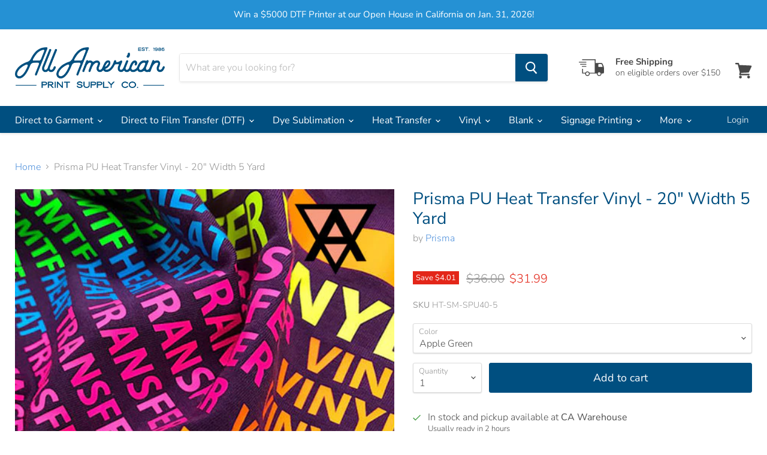

--- FILE ---
content_type: text/html; charset=utf-8
request_url: https://dtgmart.com/products/20-wide-prisma-pu-hot-peel-heat-transfer-vinyl-5-yard-rolls
body_size: 49989
content:















<!doctype html>
<html class="no-js no-touch" lang="en">
  <head><!--Content in content_for_header -->
<!--LayoutHub-Embed--><link rel="stylesheet" href="https://fonts.googleapis.com/css?family=Poppins:100,200,300,400,500,600,700,800,900" /><link rel="stylesheet" type="text/css" href="[data-uri]" media="all">
<!--LH--><!--/LayoutHub-Embed--><!-- Google Tag Manager -->
<script>(function(w,d,s,l,i){w[l]=w[l]||[];w[l].push({'gtm.start':
new Date().getTime(),event:'gtm.js'});var f=d.getElementsByTagName(s)[0],
j=d.createElement(s),dl=l!='dataLayer'?'&l='+l:'';j.async=true;j.src=
'https://www.googletagmanager.com/gtm.js?id='+i+dl;f.parentNode.insertBefore(j,f);
})(window,document,'script','dataLayer','GTM-TLG63P5');</script>
<!-- End Google Tag Manager -->

<meta name="facebook-domain-verification" content="6f5hjvz0pt83umc42l8btxcmiq0xo8" />
    
    <meta charset="utf-8">
    <meta http-equiv="x-ua-compatible" content="IE=edge">

    <link rel="preconnect" href="https://cdn.shopify.com">
    <link rel="preconnect" href="https://fonts.shopifycdn.com">
    <link rel="preconnect" href="https://v.shopify.com">
    <link rel="preconnect" href="https://cdn.shopifycloud.com">
    
    <title>20&quot; Wide Prisma Hot Peel PU Heat Transfer Vinyl | AA Print Supply — DTGmart</title>

    
      <meta name="description" content="HT-SM-SPU-5 Comes in 5 yard sheets (rolls) Make sportswear and uniforms for teams and exercise enthusiasts with Prisma Athletic Heat Transfer Vinyl.">
    

    
  <link rel="shortcut icon" href="//dtgmart.com/cdn/shop/files/AA_Favicon_32x32_ae029441-d29a-4201-9e1e-1513bc433b85_32x32.png?v=1621286042" type="image/png">


    
      <link rel="canonical" href="https://dtgmart.com/products/20-wide-prisma-pu-hot-peel-heat-transfer-vinyl-5-yard-rolls" />
    

    <meta name="viewport" content="width=device-width">

    
    















<meta property="og:site_name" content="DTGmart">
<meta property="og:url" content="https://dtgmart.com/products/20-wide-prisma-pu-hot-peel-heat-transfer-vinyl-5-yard-rolls">
<meta property="og:title" content="Prisma PU Heat Transfer Vinyl - 20&quot; Width 5 Yard">
<meta property="og:type" content="website">
<meta property="og:description" content="HT-SM-SPU-5 Comes in 5 yard sheets (rolls) Make sportswear and uniforms for teams and exercise enthusiasts with Prisma Athletic Heat Transfer Vinyl.">




    
    
    

    
    
    <meta
      property="og:image"
      content="https://dtgmart.com/cdn/shop/files/Prisma-Product-PU-5yard_1200x1200.jpg?v=1737740301"
    />
    <meta
      property="og:image:secure_url"
      content="https://dtgmart.com/cdn/shop/files/Prisma-Product-PU-5yard_1200x1200.jpg?v=1737740301"
    />
    <meta property="og:image:width" content="1200" />
    <meta property="og:image:height" content="1200" />
    
    
    <meta property="og:image:alt" content="Prisma PU Heat Transfer Vinyl 5 Yard" />
  









  <meta name="twitter:site" content="@aaprintsupplyco">








<meta name="twitter:title" content="20&quot; Wide Prisma Hot Peel PU Heat Transfer Vinyl | AA Print Supply">
<meta name="twitter:description" content="HT-SM-SPU-5 Comes in 5 yard sheets (rolls) Make sportswear and uniforms for teams and exercise enthusiasts with Prisma Athletic Heat Transfer Vinyl.">


    
    
    
      
      
      <meta name="twitter:card" content="summary">
    
    
    <meta
      property="twitter:image"
      content="https://dtgmart.com/cdn/shop/files/Prisma-Product-PU-5yard_1200x1200_crop_center.jpg?v=1737740301"
    />
    <meta property="twitter:image:width" content="1200" />
    <meta property="twitter:image:height" content="1200" />
    
    
    <meta property="twitter:image:alt" content="Prisma PU Heat Transfer Vinyl 5 Yard" />
  



    <link rel="preload" href="//dtgmart.com/cdn/fonts/nunito_sans/nunitosans_n4.0276fe080df0ca4e6a22d9cb55aed3ed5ba6b1da.woff2" as="font" crossorigin="anonymous">
    <link rel="preload" as="style" href="//dtgmart.com/cdn/shop/t/2/assets/theme.css?v=54620589926927318961762311426">

    
  <script>window.performance && window.performance.mark && window.performance.mark('shopify.content_for_header.start');</script><meta id="shopify-digital-wallet" name="shopify-digital-wallet" content="/57026773198/digital_wallets/dialog">
<meta name="shopify-checkout-api-token" content="3a4196fa9c0a6cdf0c82a9385f54cb46">
<meta id="in-context-paypal-metadata" data-shop-id="57026773198" data-venmo-supported="true" data-environment="production" data-locale="en_US" data-paypal-v4="true" data-currency="USD">
<link rel="alternate" type="application/json+oembed" href="https://dtgmart.com/products/20-wide-prisma-pu-hot-peel-heat-transfer-vinyl-5-yard-rolls.oembed">
<script async="async" src="/checkouts/internal/preloads.js?locale=en-US"></script>
<link rel="preconnect" href="https://shop.app" crossorigin="anonymous">
<script async="async" src="https://shop.app/checkouts/internal/preloads.js?locale=en-US&shop_id=57026773198" crossorigin="anonymous"></script>
<script id="shopify-features" type="application/json">{"accessToken":"3a4196fa9c0a6cdf0c82a9385f54cb46","betas":["rich-media-storefront-analytics"],"domain":"dtgmart.com","predictiveSearch":true,"shopId":57026773198,"locale":"en"}</script>
<script>var Shopify = Shopify || {};
Shopify.shop = "dtg-mart.myshopify.com";
Shopify.locale = "en";
Shopify.currency = {"active":"USD","rate":"1.0"};
Shopify.country = "US";
Shopify.theme = {"name":"Empire","id":122595442894,"schema_name":"Empire","schema_version":"5.8.0","theme_store_id":null,"role":"main"};
Shopify.theme.handle = "null";
Shopify.theme.style = {"id":null,"handle":null};
Shopify.cdnHost = "dtgmart.com/cdn";
Shopify.routes = Shopify.routes || {};
Shopify.routes.root = "/";</script>
<script type="module">!function(o){(o.Shopify=o.Shopify||{}).modules=!0}(window);</script>
<script>!function(o){function n(){var o=[];function n(){o.push(Array.prototype.slice.apply(arguments))}return n.q=o,n}var t=o.Shopify=o.Shopify||{};t.loadFeatures=n(),t.autoloadFeatures=n()}(window);</script>
<script>
  window.ShopifyPay = window.ShopifyPay || {};
  window.ShopifyPay.apiHost = "shop.app\/pay";
  window.ShopifyPay.redirectState = null;
</script>
<script id="shop-js-analytics" type="application/json">{"pageType":"product"}</script>
<script defer="defer" async type="module" src="//dtgmart.com/cdn/shopifycloud/shop-js/modules/v2/client.init-shop-cart-sync_BN7fPSNr.en.esm.js"></script>
<script defer="defer" async type="module" src="//dtgmart.com/cdn/shopifycloud/shop-js/modules/v2/chunk.common_Cbph3Kss.esm.js"></script>
<script defer="defer" async type="module" src="//dtgmart.com/cdn/shopifycloud/shop-js/modules/v2/chunk.modal_DKumMAJ1.esm.js"></script>
<script type="module">
  await import("//dtgmart.com/cdn/shopifycloud/shop-js/modules/v2/client.init-shop-cart-sync_BN7fPSNr.en.esm.js");
await import("//dtgmart.com/cdn/shopifycloud/shop-js/modules/v2/chunk.common_Cbph3Kss.esm.js");
await import("//dtgmart.com/cdn/shopifycloud/shop-js/modules/v2/chunk.modal_DKumMAJ1.esm.js");

  window.Shopify.SignInWithShop?.initShopCartSync?.({"fedCMEnabled":true,"windoidEnabled":true});

</script>
<script>
  window.Shopify = window.Shopify || {};
  if (!window.Shopify.featureAssets) window.Shopify.featureAssets = {};
  window.Shopify.featureAssets['shop-js'] = {"shop-cart-sync":["modules/v2/client.shop-cart-sync_CJVUk8Jm.en.esm.js","modules/v2/chunk.common_Cbph3Kss.esm.js","modules/v2/chunk.modal_DKumMAJ1.esm.js"],"init-fed-cm":["modules/v2/client.init-fed-cm_7Fvt41F4.en.esm.js","modules/v2/chunk.common_Cbph3Kss.esm.js","modules/v2/chunk.modal_DKumMAJ1.esm.js"],"init-shop-email-lookup-coordinator":["modules/v2/client.init-shop-email-lookup-coordinator_Cc088_bR.en.esm.js","modules/v2/chunk.common_Cbph3Kss.esm.js","modules/v2/chunk.modal_DKumMAJ1.esm.js"],"init-windoid":["modules/v2/client.init-windoid_hPopwJRj.en.esm.js","modules/v2/chunk.common_Cbph3Kss.esm.js","modules/v2/chunk.modal_DKumMAJ1.esm.js"],"shop-button":["modules/v2/client.shop-button_B0jaPSNF.en.esm.js","modules/v2/chunk.common_Cbph3Kss.esm.js","modules/v2/chunk.modal_DKumMAJ1.esm.js"],"shop-cash-offers":["modules/v2/client.shop-cash-offers_DPIskqss.en.esm.js","modules/v2/chunk.common_Cbph3Kss.esm.js","modules/v2/chunk.modal_DKumMAJ1.esm.js"],"shop-toast-manager":["modules/v2/client.shop-toast-manager_CK7RT69O.en.esm.js","modules/v2/chunk.common_Cbph3Kss.esm.js","modules/v2/chunk.modal_DKumMAJ1.esm.js"],"init-shop-cart-sync":["modules/v2/client.init-shop-cart-sync_BN7fPSNr.en.esm.js","modules/v2/chunk.common_Cbph3Kss.esm.js","modules/v2/chunk.modal_DKumMAJ1.esm.js"],"init-customer-accounts-sign-up":["modules/v2/client.init-customer-accounts-sign-up_CfPf4CXf.en.esm.js","modules/v2/client.shop-login-button_DeIztwXF.en.esm.js","modules/v2/chunk.common_Cbph3Kss.esm.js","modules/v2/chunk.modal_DKumMAJ1.esm.js"],"pay-button":["modules/v2/client.pay-button_CgIwFSYN.en.esm.js","modules/v2/chunk.common_Cbph3Kss.esm.js","modules/v2/chunk.modal_DKumMAJ1.esm.js"],"init-customer-accounts":["modules/v2/client.init-customer-accounts_DQ3x16JI.en.esm.js","modules/v2/client.shop-login-button_DeIztwXF.en.esm.js","modules/v2/chunk.common_Cbph3Kss.esm.js","modules/v2/chunk.modal_DKumMAJ1.esm.js"],"avatar":["modules/v2/client.avatar_BTnouDA3.en.esm.js"],"init-shop-for-new-customer-accounts":["modules/v2/client.init-shop-for-new-customer-accounts_CsZy_esa.en.esm.js","modules/v2/client.shop-login-button_DeIztwXF.en.esm.js","modules/v2/chunk.common_Cbph3Kss.esm.js","modules/v2/chunk.modal_DKumMAJ1.esm.js"],"shop-follow-button":["modules/v2/client.shop-follow-button_BRMJjgGd.en.esm.js","modules/v2/chunk.common_Cbph3Kss.esm.js","modules/v2/chunk.modal_DKumMAJ1.esm.js"],"checkout-modal":["modules/v2/client.checkout-modal_B9Drz_yf.en.esm.js","modules/v2/chunk.common_Cbph3Kss.esm.js","modules/v2/chunk.modal_DKumMAJ1.esm.js"],"shop-login-button":["modules/v2/client.shop-login-button_DeIztwXF.en.esm.js","modules/v2/chunk.common_Cbph3Kss.esm.js","modules/v2/chunk.modal_DKumMAJ1.esm.js"],"lead-capture":["modules/v2/client.lead-capture_DXYzFM3R.en.esm.js","modules/v2/chunk.common_Cbph3Kss.esm.js","modules/v2/chunk.modal_DKumMAJ1.esm.js"],"shop-login":["modules/v2/client.shop-login_CA5pJqmO.en.esm.js","modules/v2/chunk.common_Cbph3Kss.esm.js","modules/v2/chunk.modal_DKumMAJ1.esm.js"],"payment-terms":["modules/v2/client.payment-terms_BxzfvcZJ.en.esm.js","modules/v2/chunk.common_Cbph3Kss.esm.js","modules/v2/chunk.modal_DKumMAJ1.esm.js"]};
</script>
<script>(function() {
  var isLoaded = false;
  function asyncLoad() {
    if (isLoaded) return;
    isLoaded = true;
    var urls = ["https:\/\/cdn.shopify.com\/s\/files\/1\/0184\/4255\/1360\/files\/legal.v3.min.js?v=1642725515\u0026shop=dtg-mart.myshopify.com","https:\/\/na.shgcdn3.com\/pixel-collector.js?shop=dtg-mart.myshopify.com"];
    for (var i = 0; i < urls.length; i++) {
      var s = document.createElement('script');
      s.type = 'text/javascript';
      s.async = true;
      s.src = urls[i];
      var x = document.getElementsByTagName('script')[0];
      x.parentNode.insertBefore(s, x);
    }
  };
  if(window.attachEvent) {
    window.attachEvent('onload', asyncLoad);
  } else {
    window.addEventListener('load', asyncLoad, false);
  }
})();</script>
<script id="__st">var __st={"a":57026773198,"offset":-18000,"reqid":"3f54ea5a-5c16-4851-958b-c55fa65a5ce5-1770020484","pageurl":"dtgmart.com\/products\/20-wide-prisma-pu-hot-peel-heat-transfer-vinyl-5-yard-rolls","u":"06766544d774","p":"product","rtyp":"product","rid":6626855190734};</script>
<script>window.ShopifyPaypalV4VisibilityTracking = true;</script>
<script id="captcha-bootstrap">!function(){'use strict';const t='contact',e='account',n='new_comment',o=[[t,t],['blogs',n],['comments',n],[t,'customer']],c=[[e,'customer_login'],[e,'guest_login'],[e,'recover_customer_password'],[e,'create_customer']],r=t=>t.map((([t,e])=>`form[action*='/${t}']:not([data-nocaptcha='true']) input[name='form_type'][value='${e}']`)).join(','),a=t=>()=>t?[...document.querySelectorAll(t)].map((t=>t.form)):[];function s(){const t=[...o],e=r(t);return a(e)}const i='password',u='form_key',d=['recaptcha-v3-token','g-recaptcha-response','h-captcha-response',i],f=()=>{try{return window.sessionStorage}catch{return}},m='__shopify_v',_=t=>t.elements[u];function p(t,e,n=!1){try{const o=window.sessionStorage,c=JSON.parse(o.getItem(e)),{data:r}=function(t){const{data:e,action:n}=t;return t[m]||n?{data:e,action:n}:{data:t,action:n}}(c);for(const[e,n]of Object.entries(r))t.elements[e]&&(t.elements[e].value=n);n&&o.removeItem(e)}catch(o){console.error('form repopulation failed',{error:o})}}const l='form_type',E='cptcha';function T(t){t.dataset[E]=!0}const w=window,h=w.document,L='Shopify',v='ce_forms',y='captcha';let A=!1;((t,e)=>{const n=(g='f06e6c50-85a8-45c8-87d0-21a2b65856fe',I='https://cdn.shopify.com/shopifycloud/storefront-forms-hcaptcha/ce_storefront_forms_captcha_hcaptcha.v1.5.2.iife.js',D={infoText:'Protected by hCaptcha',privacyText:'Privacy',termsText:'Terms'},(t,e,n)=>{const o=w[L][v],c=o.bindForm;if(c)return c(t,g,e,D).then(n);var r;o.q.push([[t,g,e,D],n]),r=I,A||(h.body.append(Object.assign(h.createElement('script'),{id:'captcha-provider',async:!0,src:r})),A=!0)});var g,I,D;w[L]=w[L]||{},w[L][v]=w[L][v]||{},w[L][v].q=[],w[L][y]=w[L][y]||{},w[L][y].protect=function(t,e){n(t,void 0,e),T(t)},Object.freeze(w[L][y]),function(t,e,n,w,h,L){const[v,y,A,g]=function(t,e,n){const i=e?o:[],u=t?c:[],d=[...i,...u],f=r(d),m=r(i),_=r(d.filter((([t,e])=>n.includes(e))));return[a(f),a(m),a(_),s()]}(w,h,L),I=t=>{const e=t.target;return e instanceof HTMLFormElement?e:e&&e.form},D=t=>v().includes(t);t.addEventListener('submit',(t=>{const e=I(t);if(!e)return;const n=D(e)&&!e.dataset.hcaptchaBound&&!e.dataset.recaptchaBound,o=_(e),c=g().includes(e)&&(!o||!o.value);(n||c)&&t.preventDefault(),c&&!n&&(function(t){try{if(!f())return;!function(t){const e=f();if(!e)return;const n=_(t);if(!n)return;const o=n.value;o&&e.removeItem(o)}(t);const e=Array.from(Array(32),(()=>Math.random().toString(36)[2])).join('');!function(t,e){_(t)||t.append(Object.assign(document.createElement('input'),{type:'hidden',name:u})),t.elements[u].value=e}(t,e),function(t,e){const n=f();if(!n)return;const o=[...t.querySelectorAll(`input[type='${i}']`)].map((({name:t})=>t)),c=[...d,...o],r={};for(const[a,s]of new FormData(t).entries())c.includes(a)||(r[a]=s);n.setItem(e,JSON.stringify({[m]:1,action:t.action,data:r}))}(t,e)}catch(e){console.error('failed to persist form',e)}}(e),e.submit())}));const S=(t,e)=>{t&&!t.dataset[E]&&(n(t,e.some((e=>e===t))),T(t))};for(const o of['focusin','change'])t.addEventListener(o,(t=>{const e=I(t);D(e)&&S(e,y())}));const B=e.get('form_key'),M=e.get(l),P=B&&M;t.addEventListener('DOMContentLoaded',(()=>{const t=y();if(P)for(const e of t)e.elements[l].value===M&&p(e,B);[...new Set([...A(),...v().filter((t=>'true'===t.dataset.shopifyCaptcha))])].forEach((e=>S(e,t)))}))}(h,new URLSearchParams(w.location.search),n,t,e,['guest_login'])})(!0,!0)}();</script>
<script integrity="sha256-4kQ18oKyAcykRKYeNunJcIwy7WH5gtpwJnB7kiuLZ1E=" data-source-attribution="shopify.loadfeatures" defer="defer" src="//dtgmart.com/cdn/shopifycloud/storefront/assets/storefront/load_feature-a0a9edcb.js" crossorigin="anonymous"></script>
<script crossorigin="anonymous" defer="defer" src="//dtgmart.com/cdn/shopifycloud/storefront/assets/shopify_pay/storefront-65b4c6d7.js?v=20250812"></script>
<script data-source-attribution="shopify.dynamic_checkout.dynamic.init">var Shopify=Shopify||{};Shopify.PaymentButton=Shopify.PaymentButton||{isStorefrontPortableWallets:!0,init:function(){window.Shopify.PaymentButton.init=function(){};var t=document.createElement("script");t.src="https://dtgmart.com/cdn/shopifycloud/portable-wallets/latest/portable-wallets.en.js",t.type="module",document.head.appendChild(t)}};
</script>
<script data-source-attribution="shopify.dynamic_checkout.buyer_consent">
  function portableWalletsHideBuyerConsent(e){var t=document.getElementById("shopify-buyer-consent"),n=document.getElementById("shopify-subscription-policy-button");t&&n&&(t.classList.add("hidden"),t.setAttribute("aria-hidden","true"),n.removeEventListener("click",e))}function portableWalletsShowBuyerConsent(e){var t=document.getElementById("shopify-buyer-consent"),n=document.getElementById("shopify-subscription-policy-button");t&&n&&(t.classList.remove("hidden"),t.removeAttribute("aria-hidden"),n.addEventListener("click",e))}window.Shopify?.PaymentButton&&(window.Shopify.PaymentButton.hideBuyerConsent=portableWalletsHideBuyerConsent,window.Shopify.PaymentButton.showBuyerConsent=portableWalletsShowBuyerConsent);
</script>
<script data-source-attribution="shopify.dynamic_checkout.cart.bootstrap">document.addEventListener("DOMContentLoaded",(function(){function t(){return document.querySelector("shopify-accelerated-checkout-cart, shopify-accelerated-checkout")}if(t())Shopify.PaymentButton.init();else{new MutationObserver((function(e,n){t()&&(Shopify.PaymentButton.init(),n.disconnect())})).observe(document.body,{childList:!0,subtree:!0})}}));
</script>
<link id="shopify-accelerated-checkout-styles" rel="stylesheet" media="screen" href="https://dtgmart.com/cdn/shopifycloud/portable-wallets/latest/accelerated-checkout-backwards-compat.css" crossorigin="anonymous">
<style id="shopify-accelerated-checkout-cart">
        #shopify-buyer-consent {
  margin-top: 1em;
  display: inline-block;
  width: 100%;
}

#shopify-buyer-consent.hidden {
  display: none;
}

#shopify-subscription-policy-button {
  background: none;
  border: none;
  padding: 0;
  text-decoration: underline;
  font-size: inherit;
  cursor: pointer;
}

#shopify-subscription-policy-button::before {
  box-shadow: none;
}

      </style>

<script>window.performance && window.performance.mark && window.performance.mark('shopify.content_for_header.end');</script>
  





  <script type="text/javascript">
    
      window.__shgMoneyFormat = window.__shgMoneyFormat || {"USD":{"currency":"USD","currency_symbol":"$","currency_symbol_location":"left","decimal_places":2,"decimal_separator":".","thousands_separator":","}};
    
    window.__shgCurrentCurrencyCode = window.__shgCurrentCurrencyCode || {
      currency: "USD",
      currency_symbol: "$",
      decimal_separator: ".",
      thousands_separator: ",",
      decimal_places: 2,
      currency_symbol_location: "left"
    };
  </script>




    <link href="//dtgmart.com/cdn/shop/t/2/assets/theme.css?v=54620589926927318961762311426" rel="stylesheet" type="text/css" media="all" />

    
    <script>
      window.Theme = window.Theme || {};
      window.Theme.routes = {
        "root_url": "/",
        "account_url": "/account",
        "account_login_url": "/account/login",
        "account_logout_url": "/account/logout",
        "account_register_url": "/account/register",
        "account_addresses_url": "/account/addresses",
        "collections_url": "/collections",
        "all_products_collection_url": "/collections/all",
        "search_url": "/search",
        "cart_url": "/cart",
        "cart_add_url": "/cart/add",
        "cart_change_url": "/cart/change",
        "cart_clear_url": "/cart/clear",
        "product_recommendations_url": "/recommendations/products",
      };
    </script>
    

  <!--Gem_Page_Header_Script-->
    


<!--End_Gem_Page_Header_Script-->
    <style>
      html.gemapp.video iframe.hs-form-iframe{
          background-color: inherit;
      }
    </style>
<!-- ./snippets/buildify-head.liquid --><!-- ./snippets/buildify-global-styles.liquid --><link href="//dtgmart.com/cdn/shop/t/2/assets/buildify.css?v=109860439303631362501622755211" rel="stylesheet" type="text/css" media="all" />
<link href="https://cdnjs.cloudflare.com/ajax/libs/font-awesome/4.7.0/css/font-awesome.min.css" rel="stylesheet" type="text/css" media="all" /><!-- SKIP_ON_BUILDIFY_EDIT_MODE_HEAD --><!-- ./snippets/buildify-item-styles.liquid -->

<style>.bdf-w-table td.bdf-tbl__cell{font-family:"Roboto", Sans-serif;font-weight:500;}.bdf-w-table th.bdf-tbl__cell{font-family:"Roboto", Sans-serif;font-weight:500;}.bdf-w-divider .bdf-dvdr-sep{border-top-color:#7a7a7a;}.bdf-w-heading .bdf-h-t{color:#6ec1e4;font-family:"Montserrat", Sans-serif;font-weight:600;}.bdf-w-blockquote .bdf-bq__content{color:#7a7a7a;}.bdf-w-blockquote .bdf-bq__author{color:#54595f;}.bdf-w-text-divider .bdf-txt-dvr__text{color:#7a7a7a;font-family:"Montserrat", Sans-serif;font-weight:400;}.bdf-w-text-divider .bdf-txt-dvr__divider{background-color:#61ce70;}.bdf-w-text-editor{color:#7a7a7a;font-family:"Montserrat", Sans-serif;font-weight:400;}.bdf-w-text-editor.buildify-drop-cap-view-stacked .buildify-drop-cap{background-color:#6ec1e4;}.bdf-w-text-editor.buildify-drop-cap-view-framed .buildify-drop-cap, .bdf-w-text-editor.buildify-drop-cap-view-default .buildify-drop-cap{color:#6ec1e4;border-color:#6ec1e4;}.bdf-w-animated-headline .bdf-ahl-dynamic-wrapper path{stroke:#61ce70;}.bdf-w-animated-headline span{color:#54595f;}.bdf-w-animated-headline .bdf-ahl{font-family:"Montserrat", Sans-serif;font-weight:600;}.bdf-w-animated-headline .bdf-ahl-dynamic-text{color:#54595f;font-family:"Montserrat", Sans-serif;font-weight:600;}.bdf-w-unfold .bdf-unfold__content{font-family:"Montserrat", Sans-serif;font-weight:400;}.bdf-w-unfold a.bdf-key, .bdf-w-unfold .bdf-key{font-family:"Roboto", Sans-serif;font-weight:500;background-color:#61ce70;}.bdf-w-unfold a.bdf-key:hover, .bdf-w-unfold .bdf-key:hover{background-color:#61ce70;}.bdf-w-alert .bdf-alrt-t{font-family:"Montserrat", Sans-serif;font-weight:600;}.bdf-w-alert .bdf-alrt-d{font-family:"Montserrat", Sans-serif;font-weight:400;}.bdf-w-button-group .bdf-key{font-family:"Roboto", Sans-serif;font-weight:500;background-color:#61ce70;}.bdf-w-button-group .bdf-key-wrapper:hover .bdf-key{background-color:#61ce70;}.bdf-tooltip-{{ID}}.bdf-hotip-tooltip{font-family:"Montserrat", Sans-serif;font-weight:400;background-color:#6ec1e4;}.bdf-tooltip-{{ID}}.bdf-hotip-tooltip.to--top:after{border-top-color:#6ec1e4;}.bdf-tooltip-{{ID}}.bdf-hotip-tooltip.to--left:after{border-left-color:#6ec1e4;}.bdf-tooltip-{{ID}}.bdf-hotip-tooltip.to--right:after{border-right-color:#6ec1e4;}.bdf-tooltip-{{ID}}.bdf-hotip-tooltip.to--bottom:after{border-bottom-color:#6ec1e4;}.bdf-w-button a.bdf-btn{font-family:"Roboto", Sans-serif;font-weight:500;background-color:#61ce70;}.bdf-w-timeline .bdf-tml .timeline-item__card{font-family:"Montserrat", Sans-serif;font-weight:400;}.bdf-w-timeline .bdf-tml .timeline-item__meta{font-family:"Montserrat", Sans-serif;font-weight:400;}.bdf-w-timeline .timeline-item .timeline-item__point{background-color:#6ec1e4;}.bdf-w-timeline .timeline-item.is--focused .timeline-item__point{background-color:#61ce70;}.bdf-w-timeline .bdf-tml__line{background-color:#6ec1e4;}.bdf-w-timeline .bdf-tml__line__inner{background-color:#61ce70;}.bdf-w-tabs .bdf-w-ctr > .bdf-tbs > .bdf-tbs-cnt-wrp > .bdf-tb > .bdf-tb-ph-t, .bdf-w-tabs > .bdf-w-ctr > .bdf-tbs > .bdf-tbs-wrp > .bdf-tb-t{color:#6ec1e4;font-family:"Montserrat", Sans-serif;font-weight:600;}.bdf-w-tabs .bdf-w-ctr > .bdf-tbs > .bdf-tbs-cnt-wrp > .bdf-tb > .bdf-tb-ph-t.active, .bdf-w-tabs > .bdf-w-ctr > .bdf-tbs > .bdf-tbs-wrp > .bdf-tb-t.active{color:#61ce70;}.bdf-w-accordion > .bdf-w-ctr > .bdf-acrd > .bdf-tb > .bdf-acrd-itm > .bdf-acrd-t{color:#6ec1e4;font-family:"Montserrat", Sans-serif;font-weight:600;}.bdf-w-accordion > .bdf-w-ctr > .bdf-acrd > .bdf-tb > .bdf-acrd-itm > .bdf-acrd-t.active{color:#61ce70;}.bdf-w-toggle > .bdf-w-ctr > .bdf-tgl > .bdf-tb > .bdf-tgl-itm > .bdf-tgl-t{color:#6ec1e4;font-family:"Montserrat", Sans-serif;font-weight:600;}.bdf-w-toggle > .bdf-w-ctr > .bdf-tgl > .bdf-tb > .bdf-tgl-itm > .bdf-tgl-t.active{color:#61ce70;}.bdf-w-icon.bdf-v-stacked .bdf-i{background-color:#6ec1e4;}.bdf-w-icon.bdf-v-framed .bdf-i, .bdf-w-icon.bdf-v-default .bdf-i{color:#6ec1e4;border-color:#6ec1e4;}.bdf-w-circle-progress .bdf-crcl-prgrs-value{color:#7a7a7a;font-family:"Montserrat", Sans-serif;font-weight:400;}.bdf-w-circle-progress .bdf-crcl-prgrs-value .suffix{color:#7a7a7a;}.bdf-w-circle-progress .bdf-crcl-prgrs-text{color:#7a7a7a;font-family:"Montserrat", Sans-serif;font-weight:400;}.bdf-w-counter .bdf-cntr-nmbr-wrp{color:#6ec1e4;font-family:"Montserrat", Sans-serif;font-weight:600;}.bdf-w-counter .bdf-cntr-t{color:#54595f;font-family:"Montserrat", Sans-serif;font-weight:400;}.bdf-w-icon-list .bdf-i-l-itm:not(:last-child):after{border-top-color:#7a7a7a;}.bdf-w-icon-list .bdf-i-l-i i{color:#6ec1e4;}.bdf-w-icon-list .bdf-i-l-txt{color:#54595f;}.bdf-w-icon-list .bdf-i-l-itm{font-family:"Montserrat", Sans-serif;font-weight:400;}.bdf-w-progress .bdf-prg-wrp .bdf-prg-b{background-color:#6ec1e4;}.bdf-w-progress .bdf-ttl{color:#6ec1e4;font-family:"Montserrat", Sans-serif;font-weight:400;}.bdf-w-countdown .bdf-cntdwn-itm{background-color:#6ec1e4;}.bdf-w-countdown .bdf-cntdwn-dig{font-family:"Montserrat", Sans-serif;font-weight:400;}.bdf-w-countdown .bdf-cntdwn-lbl{font-family:"Montserrat", Sans-serif;font-weight:400;}.bdf-w-icon-box.bdf-v-stacked .bdf-i{background-color:#6ec1e4;}.bdf-w-icon-box.bdf-v-framed .bdf-i, .bdf-w-icon-box.bdf-v-default .bdf-i{color:#6ec1e4;border-color:#6ec1e4;}.bdf-w-icon-box .bdf-i-bx-cnt .bdf-i-bx-t{color:#6ec1e4;font-family:"Montserrat", Sans-serif;font-weight:600;}.bdf-w-icon-box .bdf-i-bx-cnt .bdf-i-bx-d{color:#7a7a7a;font-family:"Montserrat", Sans-serif;font-weight:400;}.bdf-w-price-table .bdf-prc-tbl__header{background-color:#54595f;}.bdf-w-price-table .bdf-prc-tbl__heading{font-family:"Montserrat", Sans-serif;font-weight:600;}.bdf-w-price-table .bdf-prc-tbl__subheading{font-family:"Montserrat", Sans-serif;font-weight:400;}.bdf-w-price-table .bdf-prc-tbl__price{font-family:"Montserrat", Sans-serif;font-weight:600;}.bdf-w-price-table .bdf-prc-tbl__original-price{color:#54595f;font-family:"Montserrat", Sans-serif;font-weight:600;}.bdf-w-price-table .bdf-prc-tbl__period{color:#54595f;font-family:"Montserrat", Sans-serif;font-weight:400;}.bdf-w-price-table .bdf-prc-tbl__features-list{color:#7a7a7a;}.bdf-w-price-table .bdf-prc-tbl__features-list li{font-family:"Montserrat", Sans-serif;font-weight:400;}.bdf-w-price-table .bdf-prc-tbl__features-list li:before{border-top-color:#7a7a7a;}.bdf-w-price-table .bdf-prc-tbl__button{font-family:"Roboto", Sans-serif;font-weight:500;background-color:#61ce70;}.bdf-w-price-table .bdf-prc-tbl__additional_info{color:#7a7a7a;font-family:"Montserrat", Sans-serif;font-weight:400;}.bdf-w-price-table .bdf-prc-tbl__ribbon-inner{background-color:#61ce70;font-family:"Roboto", Sans-serif;font-weight:500;}.bdf-w-slides .bdf-sld-hd{font-family:"Montserrat", Sans-serif;font-weight:600;}.bdf-w-slides .bdf-sld-d{font-family:"Montserrat", Sans-serif;font-weight:400;}.bdf-w-slides .bdf-sld-btn{font-family:"Roboto", Sans-serif;font-weight:500;}.bdf-w-flip-box .bdf-flip-bx-fr .bdf-flip-bx-lr-t{font-family:"Montserrat", Sans-serif;font-weight:600;}.bdf-w-flip-box .bdf-flip-bx-fr .bdf-flip-bx-lr-d{font-family:"Montserrat", Sans-serif;font-weight:400;}.bdf-w-flip-box .bdf-flip-bx-bc .bdf-flip-bx-lr-t{font-family:"Montserrat", Sans-serif;font-weight:600;}.bdf-w-flip-box .bdf-flip-bx-bc .bdf-flip-bx-lr-d{font-family:"Montserrat", Sans-serif;font-weight:400;}.bdf-w-flip-box .bdf-flip-bx-btn{font-family:"Roboto", Sans-serif;font-weight:500;}.bdf-w-price-list .bdf-prc-l-hdr{color:#6ec1e4;font-family:"Montserrat", Sans-serif;font-weight:600;}.bdf-w-price-list .bdf-prc-l-d{color:#7a7a7a;font-family:"Montserrat", Sans-serif;font-weight:400;}.bdf-w-price-list .bdf-prc-l-spr{border-bottom-color:#54595f;}.bdf-w-hotspots .bdf-hotspot-wrapper{font-family:"Montserrat", Sans-serif;font-weight:400;background-color:#6ec1e4;}.bdf-w-hotspots .bdf-hotspot-wrapper:before{background-color:#6ec1e4;}.bdf-w-hotspots .bdf-hotspot-wrapper:hover{background-color:#61ce70;}.bdf-w-hotspots .bdf-hotspot-wrapper:hover:before{background-color:#61ce70;}.bdf-w-image-compare .bdf-img-compare .bdf-img-compare__label{font-family:"Montserrat", Sans-serif;font-weight:400;}.bdf-w-image-compare .bdf-img-compare__label--original{color:#7a7a7a;background-color:#6ec1e4;}.bdf-w-image-compare .bdf-img-compare__label--modified{color:#7a7a7a;background-color:#6ec1e4;}.bdf-w-image-compare .bdf-img-compare__handle{background-color:#6ec1e4;color:#54595f;}.bdf-w-image-compare .bdf-img-compare__handle:hover{background-color:#54595f;color:#6ec1e4;}.bdf-w-image-compare .bdf-img-compare__handle.draggable{background-color:#61ce70;color:#7a7a7a;}.bdf-w-image .bdf-img-cpt{color:#7a7a7a;font-family:"Montserrat", Sans-serif;font-weight:400;}.bdf-w-image-box .bdf-img-box-cnt .bdf-img-box-t{color:#6ec1e4;font-family:"Montserrat", Sans-serif;font-weight:600;}.bdf-w-image-box .bdf-img-box-cnt .bdf-img-box-d{color:#7a7a7a;font-family:"Montserrat", Sans-serif;font-weight:400;}.bdf-w-image-gallery .gallery-item .gallery-caption{font-family:"Roboto", Sans-serif;font-weight:500;}.bdf-w-testimonial-carousel .bdf-crsl-tstm__text{color:#7a7a7a;font-family:"Montserrat", Sans-serif;font-weight:400;}.bdf-w-testimonial-carousel .bdf-crsl-tstm__name{color:#7a7a7a;font-family:"Montserrat", Sans-serif;font-weight:600;}.bdf-w-testimonial-carousel .bdf-crsl-tstm__title{color:#6ec1e4;font-family:"Montserrat", Sans-serif;font-weight:400;}#buildify-instagram-modal-{{ID}} .dialog-widget-content .bdf-post-author{font-family:"Montserrat", Sans-serif;font-weight:400;}#buildify-instagram-modal-{{ID}} .dialog-widget-content .bdf-post-date{font-family:"Montserrat", Sans-serif;font-weight:400;}#buildify-instagram-modal-{{ID}} .dialog-widget-content .bdf-post-text{font-family:"Montserrat", Sans-serif;font-weight:400;}.bdf-w-testimonial .bdf-tstm-cnt{color:#7a7a7a;font-family:"Montserrat", Sans-serif;font-weight:400;}.bdf-w-testimonial .bdf-tstm-nm{color:#6ec1e4;font-family:"Montserrat", Sans-serif;font-weight:600;}.bdf-w-testimonial .bdf-tstm-jb{color:#54595f;font-family:"Montserrat", Sans-serif;font-weight:400;}.bdf-w-add-to-cart button.bdf-btn{font-family:"Roboto", Sans-serif;font-weight:500;background-color:#61ce70;}.bdf-w-add-to-cart .bdf-prd-qnt{font-family:"Roboto", Sans-serif;font-weight:500;}.bdf-w-add-to-cart select.bdf-vnt-sct{font-family:"Roboto", Sans-serif;font-weight:500;}.bdf-w-product-box .bdf-img-box-cnt .bdf-img-box-t{color:#6ec1e4;font-family:"Montserrat", Sans-serif;font-weight:600;}.bdf-w-product-box .bdf-img-box-cnt .bdf-img-box-d{color:#7a7a7a;font-family:"Montserrat", Sans-serif;font-weight:400;}.bdf-w-product-box .bdf-img-box-cnt .bdf-img-box-price{color:#54595f;font-family:"Montserrat", Sans-serif;font-weight:400;}.bdf-w-product-box .bdf-img-box-cnt .bdf-img-box-price .bdf-img-box-price-old{color:#54595f;font-family:"Montserrat", Sans-serif;font-weight:400;}.bdf-w-product-box button.bdf-btn{font-family:"Roboto", Sans-serif;font-weight:500;background-color:#61ce70;}.bdf-w-product-box .bdf-prd-qnt{font-family:"Roboto", Sans-serif;font-weight:500;}.bdf-w-product-box select.bdf-vnt-sct{font-family:"Roboto", Sans-serif;font-weight:500;}.bdf-w-collection-box .bdf-img-box-cnt .bdf-img-box-t{color:#6ec1e4;font-family:"Montserrat", Sans-serif;font-weight:600;}.bdf-w-collection-box .bdf-img-box-cnt .bdf-img-box-d{color:#7a7a7a;font-family:"Montserrat", Sans-serif;font-weight:400;}.bdf-w-collection-products > .bdf-w-ctr > .bdf-img-box-wrp .bdf-img-box-cnt .bdf-img-box-t{color:#6ec1e4;font-family:"Montserrat", Sans-serif;font-weight:600;}.bdf-w-collection-products > .bdf-w-ctr > .bdf-img-box-wrp .bdf-img-box-cnt .bdf-img-box-d{color:#7a7a7a;font-family:"Montserrat", Sans-serif;font-weight:400;}.bdf-w-collection-products > .bdf-w-ctr > .bdf-clct-prd-nav .bdf-btn{font-family:"Roboto", Sans-serif;font-weight:500;background-color:#61ce70;}.bdf-w-collections-list > .bdf-w-ctr > .bdf-clcts-l-nav .bdf-btn{font-family:"Roboto", Sans-serif;font-weight:500;background-color:#61ce70;}.bdf-w-form-contact .bdf-fld-grp > label, .bdf-w-form-contact .bdf-fld-sgrp label{color:#7a7a7a;}.bdf-w-form-contact .bdf-fld-grp > label{font-family:"Montserrat", Sans-serif;font-weight:400;}.bdf-w-form-contact .bdf-alrt .bdf-alrt-d{font-family:"Montserrat", Sans-serif;font-weight:400;}.bdf-w-form-contact .bdf-fld-grp .bdf-fld{color:#7a7a7a;}.bdf-w-form-contact .bdf-fld-grp .bdf-fld, .bdf-w-form-contact .bdf-fld-sgrp label{font-family:"Montserrat", Sans-serif;font-weight:400;}.bdf-w-form-contact .bdf-btn{font-family:"Roboto", Sans-serif;font-weight:500;background-color:#61ce70;}.bdf-w-form-newsletter .bdf-fld-grp > label, .bdf-w-form-newsletter .bdf-fld-sgrp label{color:#7a7a7a;}.bdf-w-form-newsletter .bdf-fld-grp > label{font-family:"Montserrat", Sans-serif;font-weight:400;}.bdf-w-form-newsletter .bdf-alrt .bdf-alrt-d{font-family:"Montserrat", Sans-serif;font-weight:400;}.bdf-w-form-newsletter .bdf-f-d{color:#7a7a7a;font-family:"Montserrat", Sans-serif;font-weight:400;}.bdf-w-form-newsletter .bdf-fld-grp .bdf-fld{color:#7a7a7a;}.bdf-w-form-newsletter .bdf-fld-grp .bdf-fld, .bdf-w-form-newsletter .bdf-fld-sgrp label{font-family:"Montserrat", Sans-serif;font-weight:400;}.bdf-w-form-newsletter .bdf-btn{font-family:"Roboto", Sans-serif;font-weight:500;background-color:#61ce70;}</style><link rel="stylesheet" type="text/css" href="https://fonts.googleapis.com/css?family=Roboto:100,100italic,200,200italic,300,300italic,400,400italic,500,500italic,600,600italic,700,700italic,800,800italic,900,900italic|Montserrat:100,100italic,200,200italic,300,300italic,400,400italic,500,500italic,600,600italic,700,700italic,800,800italic,900,900italic">

<!-- /SKIP_ON_BUILDIFY_EDIT_MODE_HEAD -->
  

<script type="text/javascript">
  
    window.SHG_CUSTOMER = null;
  
</script>







    
    
<link href="https://monorail-edge.shopifysvc.com" rel="dns-prefetch">
<script>(function(){if ("sendBeacon" in navigator && "performance" in window) {try {var session_token_from_headers = performance.getEntriesByType('navigation')[0].serverTiming.find(x => x.name == '_s').description;} catch {var session_token_from_headers = undefined;}var session_cookie_matches = document.cookie.match(/_shopify_s=([^;]*)/);var session_token_from_cookie = session_cookie_matches && session_cookie_matches.length === 2 ? session_cookie_matches[1] : "";var session_token = session_token_from_headers || session_token_from_cookie || "";function handle_abandonment_event(e) {var entries = performance.getEntries().filter(function(entry) {return /monorail-edge.shopifysvc.com/.test(entry.name);});if (!window.abandonment_tracked && entries.length === 0) {window.abandonment_tracked = true;var currentMs = Date.now();var navigation_start = performance.timing.navigationStart;var payload = {shop_id: 57026773198,url: window.location.href,navigation_start,duration: currentMs - navigation_start,session_token,page_type: "product"};window.navigator.sendBeacon("https://monorail-edge.shopifysvc.com/v1/produce", JSON.stringify({schema_id: "online_store_buyer_site_abandonment/1.1",payload: payload,metadata: {event_created_at_ms: currentMs,event_sent_at_ms: currentMs}}));}}window.addEventListener('pagehide', handle_abandonment_event);}}());</script>
<script id="web-pixels-manager-setup">(function e(e,d,r,n,o){if(void 0===o&&(o={}),!Boolean(null===(a=null===(i=window.Shopify)||void 0===i?void 0:i.analytics)||void 0===a?void 0:a.replayQueue)){var i,a;window.Shopify=window.Shopify||{};var t=window.Shopify;t.analytics=t.analytics||{};var s=t.analytics;s.replayQueue=[],s.publish=function(e,d,r){return s.replayQueue.push([e,d,r]),!0};try{self.performance.mark("wpm:start")}catch(e){}var l=function(){var e={modern:/Edge?\/(1{2}[4-9]|1[2-9]\d|[2-9]\d{2}|\d{4,})\.\d+(\.\d+|)|Firefox\/(1{2}[4-9]|1[2-9]\d|[2-9]\d{2}|\d{4,})\.\d+(\.\d+|)|Chrom(ium|e)\/(9{2}|\d{3,})\.\d+(\.\d+|)|(Maci|X1{2}).+ Version\/(15\.\d+|(1[6-9]|[2-9]\d|\d{3,})\.\d+)([,.]\d+|)( \(\w+\)|)( Mobile\/\w+|) Safari\/|Chrome.+OPR\/(9{2}|\d{3,})\.\d+\.\d+|(CPU[ +]OS|iPhone[ +]OS|CPU[ +]iPhone|CPU IPhone OS|CPU iPad OS)[ +]+(15[._]\d+|(1[6-9]|[2-9]\d|\d{3,})[._]\d+)([._]\d+|)|Android:?[ /-](13[3-9]|1[4-9]\d|[2-9]\d{2}|\d{4,})(\.\d+|)(\.\d+|)|Android.+Firefox\/(13[5-9]|1[4-9]\d|[2-9]\d{2}|\d{4,})\.\d+(\.\d+|)|Android.+Chrom(ium|e)\/(13[3-9]|1[4-9]\d|[2-9]\d{2}|\d{4,})\.\d+(\.\d+|)|SamsungBrowser\/([2-9]\d|\d{3,})\.\d+/,legacy:/Edge?\/(1[6-9]|[2-9]\d|\d{3,})\.\d+(\.\d+|)|Firefox\/(5[4-9]|[6-9]\d|\d{3,})\.\d+(\.\d+|)|Chrom(ium|e)\/(5[1-9]|[6-9]\d|\d{3,})\.\d+(\.\d+|)([\d.]+$|.*Safari\/(?![\d.]+ Edge\/[\d.]+$))|(Maci|X1{2}).+ Version\/(10\.\d+|(1[1-9]|[2-9]\d|\d{3,})\.\d+)([,.]\d+|)( \(\w+\)|)( Mobile\/\w+|) Safari\/|Chrome.+OPR\/(3[89]|[4-9]\d|\d{3,})\.\d+\.\d+|(CPU[ +]OS|iPhone[ +]OS|CPU[ +]iPhone|CPU IPhone OS|CPU iPad OS)[ +]+(10[._]\d+|(1[1-9]|[2-9]\d|\d{3,})[._]\d+)([._]\d+|)|Android:?[ /-](13[3-9]|1[4-9]\d|[2-9]\d{2}|\d{4,})(\.\d+|)(\.\d+|)|Mobile Safari.+OPR\/([89]\d|\d{3,})\.\d+\.\d+|Android.+Firefox\/(13[5-9]|1[4-9]\d|[2-9]\d{2}|\d{4,})\.\d+(\.\d+|)|Android.+Chrom(ium|e)\/(13[3-9]|1[4-9]\d|[2-9]\d{2}|\d{4,})\.\d+(\.\d+|)|Android.+(UC? ?Browser|UCWEB|U3)[ /]?(15\.([5-9]|\d{2,})|(1[6-9]|[2-9]\d|\d{3,})\.\d+)\.\d+|SamsungBrowser\/(5\.\d+|([6-9]|\d{2,})\.\d+)|Android.+MQ{2}Browser\/(14(\.(9|\d{2,})|)|(1[5-9]|[2-9]\d|\d{3,})(\.\d+|))(\.\d+|)|K[Aa][Ii]OS\/(3\.\d+|([4-9]|\d{2,})\.\d+)(\.\d+|)/},d=e.modern,r=e.legacy,n=navigator.userAgent;return n.match(d)?"modern":n.match(r)?"legacy":"unknown"}(),u="modern"===l?"modern":"legacy",c=(null!=n?n:{modern:"",legacy:""})[u],f=function(e){return[e.baseUrl,"/wpm","/b",e.hashVersion,"modern"===e.buildTarget?"m":"l",".js"].join("")}({baseUrl:d,hashVersion:r,buildTarget:u}),m=function(e){var d=e.version,r=e.bundleTarget,n=e.surface,o=e.pageUrl,i=e.monorailEndpoint;return{emit:function(e){var a=e.status,t=e.errorMsg,s=(new Date).getTime(),l=JSON.stringify({metadata:{event_sent_at_ms:s},events:[{schema_id:"web_pixels_manager_load/3.1",payload:{version:d,bundle_target:r,page_url:o,status:a,surface:n,error_msg:t},metadata:{event_created_at_ms:s}}]});if(!i)return console&&console.warn&&console.warn("[Web Pixels Manager] No Monorail endpoint provided, skipping logging."),!1;try{return self.navigator.sendBeacon.bind(self.navigator)(i,l)}catch(e){}var u=new XMLHttpRequest;try{return u.open("POST",i,!0),u.setRequestHeader("Content-Type","text/plain"),u.send(l),!0}catch(e){return console&&console.warn&&console.warn("[Web Pixels Manager] Got an unhandled error while logging to Monorail."),!1}}}}({version:r,bundleTarget:l,surface:e.surface,pageUrl:self.location.href,monorailEndpoint:e.monorailEndpoint});try{o.browserTarget=l,function(e){var d=e.src,r=e.async,n=void 0===r||r,o=e.onload,i=e.onerror,a=e.sri,t=e.scriptDataAttributes,s=void 0===t?{}:t,l=document.createElement("script"),u=document.querySelector("head"),c=document.querySelector("body");if(l.async=n,l.src=d,a&&(l.integrity=a,l.crossOrigin="anonymous"),s)for(var f in s)if(Object.prototype.hasOwnProperty.call(s,f))try{l.dataset[f]=s[f]}catch(e){}if(o&&l.addEventListener("load",o),i&&l.addEventListener("error",i),u)u.appendChild(l);else{if(!c)throw new Error("Did not find a head or body element to append the script");c.appendChild(l)}}({src:f,async:!0,onload:function(){if(!function(){var e,d;return Boolean(null===(d=null===(e=window.Shopify)||void 0===e?void 0:e.analytics)||void 0===d?void 0:d.initialized)}()){var d=window.webPixelsManager.init(e)||void 0;if(d){var r=window.Shopify.analytics;r.replayQueue.forEach((function(e){var r=e[0],n=e[1],o=e[2];d.publishCustomEvent(r,n,o)})),r.replayQueue=[],r.publish=d.publishCustomEvent,r.visitor=d.visitor,r.initialized=!0}}},onerror:function(){return m.emit({status:"failed",errorMsg:"".concat(f," has failed to load")})},sri:function(e){var d=/^sha384-[A-Za-z0-9+/=]+$/;return"string"==typeof e&&d.test(e)}(c)?c:"",scriptDataAttributes:o}),m.emit({status:"loading"})}catch(e){m.emit({status:"failed",errorMsg:(null==e?void 0:e.message)||"Unknown error"})}}})({shopId: 57026773198,storefrontBaseUrl: "https://dtgmart.com",extensionsBaseUrl: "https://extensions.shopifycdn.com/cdn/shopifycloud/web-pixels-manager",monorailEndpoint: "https://monorail-edge.shopifysvc.com/unstable/produce_batch",surface: "storefront-renderer",enabledBetaFlags: ["2dca8a86"],webPixelsConfigList: [{"id":"398065870","configuration":"{\"site_id\":\"34d70b4d-53df-4971-9dae-8e86b7e3b5ab\",\"analytics_endpoint\":\"https:\\\/\\\/na.shgcdn3.com\"}","eventPayloadVersion":"v1","runtimeContext":"STRICT","scriptVersion":"695709fc3f146fa50a25299517a954f2","type":"APP","apiClientId":1158168,"privacyPurposes":["ANALYTICS","MARKETING","SALE_OF_DATA"],"dataSharingAdjustments":{"protectedCustomerApprovalScopes":["read_customer_personal_data"]}},{"id":"230162638","configuration":"{\"config\":\"{\\\"pixel_id\\\":\\\"G-PTSQ10WPXX\\\",\\\"gtag_events\\\":[{\\\"type\\\":\\\"purchase\\\",\\\"action_label\\\":\\\"G-PTSQ10WPXX\\\"},{\\\"type\\\":\\\"page_view\\\",\\\"action_label\\\":\\\"G-PTSQ10WPXX\\\"},{\\\"type\\\":\\\"view_item\\\",\\\"action_label\\\":\\\"G-PTSQ10WPXX\\\"},{\\\"type\\\":\\\"search\\\",\\\"action_label\\\":\\\"G-PTSQ10WPXX\\\"},{\\\"type\\\":\\\"add_to_cart\\\",\\\"action_label\\\":\\\"G-PTSQ10WPXX\\\"},{\\\"type\\\":\\\"begin_checkout\\\",\\\"action_label\\\":\\\"G-PTSQ10WPXX\\\"},{\\\"type\\\":\\\"add_payment_info\\\",\\\"action_label\\\":\\\"G-PTSQ10WPXX\\\"}],\\\"enable_monitoring_mode\\\":false}\"}","eventPayloadVersion":"v1","runtimeContext":"OPEN","scriptVersion":"b2a88bafab3e21179ed38636efcd8a93","type":"APP","apiClientId":1780363,"privacyPurposes":[],"dataSharingAdjustments":{"protectedCustomerApprovalScopes":["read_customer_address","read_customer_email","read_customer_name","read_customer_personal_data","read_customer_phone"]}},{"id":"28901582","eventPayloadVersion":"v1","runtimeContext":"LAX","scriptVersion":"1","type":"CUSTOM","privacyPurposes":["ANALYTICS"],"name":"Google Analytics tag (migrated)"},{"id":"shopify-app-pixel","configuration":"{}","eventPayloadVersion":"v1","runtimeContext":"STRICT","scriptVersion":"0450","apiClientId":"shopify-pixel","type":"APP","privacyPurposes":["ANALYTICS","MARKETING"]},{"id":"shopify-custom-pixel","eventPayloadVersion":"v1","runtimeContext":"LAX","scriptVersion":"0450","apiClientId":"shopify-pixel","type":"CUSTOM","privacyPurposes":["ANALYTICS","MARKETING"]}],isMerchantRequest: false,initData: {"shop":{"name":"DTGmart","paymentSettings":{"currencyCode":"USD"},"myshopifyDomain":"dtg-mart.myshopify.com","countryCode":"US","storefrontUrl":"https:\/\/dtgmart.com"},"customer":null,"cart":null,"checkout":null,"productVariants":[{"price":{"amount":31.99,"currencyCode":"USD"},"product":{"title":"Prisma PU Heat Transfer Vinyl - 20\" Width 5 Yard","vendor":"Prisma","id":"6626855190734","untranslatedTitle":"Prisma PU Heat Transfer Vinyl - 20\" Width 5 Yard","url":"\/products\/20-wide-prisma-pu-hot-peel-heat-transfer-vinyl-5-yard-rolls","type":"Standard HTV"},"id":"39629249052878","image":{"src":"\/\/dtgmart.com\/cdn\/shop\/files\/prismacolor-pu-applegreen_5c30af70-433f-48eb-ae70-b4d0a7627613.jpg?v=1737740301"},"sku":"HT-SM-SPU40-5","title":"Apple Green","untranslatedTitle":"Apple Green"},{"price":{"amount":31.99,"currencyCode":"USD"},"product":{"title":"Prisma PU Heat Transfer Vinyl - 20\" Width 5 Yard","vendor":"Prisma","id":"6626855190734","untranslatedTitle":"Prisma PU Heat Transfer Vinyl - 20\" Width 5 Yard","url":"\/products\/20-wide-prisma-pu-hot-peel-heat-transfer-vinyl-5-yard-rolls","type":"Standard HTV"},"id":"39629249216718","image":{"src":"\/\/dtgmart.com\/cdn\/shop\/files\/prismacolor-pu-aquamarine_8f0cc622-890b-4488-9ca3-733f2797ad6a.jpg?v=1737740301"},"sku":"HT-SM-SPU33-5","title":"Aquamarine","untranslatedTitle":"Aquamarine"},{"price":{"amount":31.99,"currencyCode":"USD"},"product":{"title":"Prisma PU Heat Transfer Vinyl - 20\" Width 5 Yard","vendor":"Prisma","id":"6626855190734","untranslatedTitle":"Prisma PU Heat Transfer Vinyl - 20\" Width 5 Yard","url":"\/products\/20-wide-prisma-pu-hot-peel-heat-transfer-vinyl-5-yard-rolls","type":"Standard HTV"},"id":"39629249282254","image":{"src":"\/\/dtgmart.com\/cdn\/shop\/files\/prismacolor-pu-beige_31fc9fa7-f3ba-4944-965a-099d59c8ddf2.jpg?v=1737740301"},"sku":"HT-SM-SPU29-5","title":"Beige","untranslatedTitle":"Beige"},{"price":{"amount":31.99,"currencyCode":"USD"},"product":{"title":"Prisma PU Heat Transfer Vinyl - 20\" Width 5 Yard","vendor":"Prisma","id":"6626855190734","untranslatedTitle":"Prisma PU Heat Transfer Vinyl - 20\" Width 5 Yard","url":"\/products\/20-wide-prisma-pu-hot-peel-heat-transfer-vinyl-5-yard-rolls","type":"Standard HTV"},"id":"39629250494670","image":{"src":"\/\/dtgmart.com\/cdn\/shop\/files\/prismacolor-pu-black_befb2531-b308-4414-97fd-b2196c43044a.jpg?v=1737740300"},"sku":"HT-SM-SPU02-5","title":"Black","untranslatedTitle":"Black"},{"price":{"amount":31.99,"currencyCode":"USD"},"product":{"title":"Prisma PU Heat Transfer Vinyl - 20\" Width 5 Yard","vendor":"Prisma","id":"6626855190734","untranslatedTitle":"Prisma PU Heat Transfer Vinyl - 20\" Width 5 Yard","url":"\/products\/20-wide-prisma-pu-hot-peel-heat-transfer-vinyl-5-yard-rolls","type":"Standard HTV"},"id":"39629250822350","image":{"src":"\/\/dtgmart.com\/cdn\/shop\/files\/prismacolor-pu-brightred_0c590f47-5c0f-4f38-a138-1b51aba44788.jpg?v=1737740301"},"sku":"HT-SM-SPU50-5","title":"Bright Red","untranslatedTitle":"Bright Red"},{"price":{"amount":31.99,"currencyCode":"USD"},"product":{"title":"Prisma PU Heat Transfer Vinyl - 20\" Width 5 Yard","vendor":"Prisma","id":"6626855190734","untranslatedTitle":"Prisma PU Heat Transfer Vinyl - 20\" Width 5 Yard","url":"\/products\/20-wide-prisma-pu-hot-peel-heat-transfer-vinyl-5-yard-rolls","type":"Standard HTV"},"id":"39674140786894","image":{"src":"\/\/dtgmart.com\/cdn\/shop\/files\/prismacolor-pu-brown_9df0b720-bf0d-45f2-8697-4c2da29ff391.jpg?v=1737740301"},"sku":"HT-SM-SPU38-5","title":"Brown","untranslatedTitle":"Brown"},{"price":{"amount":31.99,"currencyCode":"USD"},"product":{"title":"Prisma PU Heat Transfer Vinyl - 20\" Width 5 Yard","vendor":"Prisma","id":"6626855190734","untranslatedTitle":"Prisma PU Heat Transfer Vinyl - 20\" Width 5 Yard","url":"\/products\/20-wide-prisma-pu-hot-peel-heat-transfer-vinyl-5-yard-rolls","type":"Standard HTV"},"id":"39629250134222","image":{"src":"\/\/dtgmart.com\/cdn\/shop\/files\/prismacolor-pu-burgundy_d7bfb856-954b-4705-b52c-17e7a829a679.jpg?v=1737740301"},"sku":"HT-SM-SPU18-5","title":"Burgundy","untranslatedTitle":"Burgundy"},{"price":{"amount":31.99,"currencyCode":"USD"},"product":{"title":"Prisma PU Heat Transfer Vinyl - 20\" Width 5 Yard","vendor":"Prisma","id":"6626855190734","untranslatedTitle":"Prisma PU Heat Transfer Vinyl - 20\" Width 5 Yard","url":"\/products\/20-wide-prisma-pu-hot-peel-heat-transfer-vinyl-5-yard-rolls","type":"Standard HTV"},"id":"39629250756814","image":{"src":"\/\/dtgmart.com\/cdn\/shop\/files\/prismacolor-pu-coral_48780316-5ebe-4e91-b551-3a943de05ff8.jpg?v=1737740301"},"sku":"HT-SM-SPU48-5","title":"Coral","untranslatedTitle":"Coral"},{"price":{"amount":31.99,"currencyCode":"USD"},"product":{"title":"Prisma PU Heat Transfer Vinyl - 20\" Width 5 Yard","vendor":"Prisma","id":"6626855190734","untranslatedTitle":"Prisma PU Heat Transfer Vinyl - 20\" Width 5 Yard","url":"\/products\/20-wide-prisma-pu-hot-peel-heat-transfer-vinyl-5-yard-rolls","type":"Standard HTV"},"id":"39629249544398","image":{"src":"\/\/dtgmart.com\/cdn\/shop\/files\/prismacolor-pu-fuchsia_1dd8f0dc-aa54-441c-83d9-c932edc4c1c3.jpg?v=1737740301"},"sku":"HT-SM-SPU28-5","title":"Fuchsia","untranslatedTitle":"Fuchsia"},{"price":{"amount":31.99,"currencyCode":"USD"},"product":{"title":"Prisma PU Heat Transfer Vinyl - 20\" Width 5 Yard","vendor":"Prisma","id":"6626855190734","untranslatedTitle":"Prisma PU Heat Transfer Vinyl - 20\" Width 5 Yard","url":"\/products\/20-wide-prisma-pu-hot-peel-heat-transfer-vinyl-5-yard-rolls","type":"Standard HTV"},"id":"39629249970382","image":{"src":"\/\/dtgmart.com\/cdn\/shop\/files\/prismacolor-pu-gold_23888582-c626-4868-b014-fd25b9fd6c23.jpg?v=1737740301"},"sku":"HT-SM-SPU20-5","title":"Gold","untranslatedTitle":"Gold"},{"price":{"amount":31.99,"currencyCode":"USD"},"product":{"title":"Prisma PU Heat Transfer Vinyl - 20\" Width 5 Yard","vendor":"Prisma","id":"6626855190734","untranslatedTitle":"Prisma PU Heat Transfer Vinyl - 20\" Width 5 Yard","url":"\/products\/20-wide-prisma-pu-hot-peel-heat-transfer-vinyl-5-yard-rolls","type":"Standard HTV"},"id":"39629250461902","image":{"src":"\/\/dtgmart.com\/cdn\/shop\/files\/prismacolor-pu-green_e3079f80-7e0a-4f0f-afe0-352ab505e373.jpg?v=1737740300"},"sku":"HT-SM-SPU04-5","title":"Green","untranslatedTitle":"Green"},{"price":{"amount":31.99,"currencyCode":"USD"},"product":{"title":"Prisma PU Heat Transfer Vinyl - 20\" Width 5 Yard","vendor":"Prisma","id":"6626855190734","untranslatedTitle":"Prisma PU Heat Transfer Vinyl - 20\" Width 5 Yard","url":"\/products\/20-wide-prisma-pu-hot-peel-heat-transfer-vinyl-5-yard-rolls","type":"Standard HTV"},"id":"39629250232526","image":{"src":"\/\/dtgmart.com\/cdn\/shop\/files\/prismacolor-pu-grey_c1345cf0-6af9-487e-ab6e-660efcaf12c4.jpg?v=1737740300"},"sku":"HT-SM-SPU13-5","title":"Grey","untranslatedTitle":"Grey"},{"price":{"amount":31.99,"currencyCode":"USD"},"product":{"title":"Prisma PU Heat Transfer Vinyl - 20\" Width 5 Yard","vendor":"Prisma","id":"6626855190734","untranslatedTitle":"Prisma PU Heat Transfer Vinyl - 20\" Width 5 Yard","url":"\/products\/20-wide-prisma-pu-hot-peel-heat-transfer-vinyl-5-yard-rolls","type":"Standard HTV"},"id":"39629249413326","image":{"src":"\/\/dtgmart.com\/cdn\/shop\/files\/prismacolor-pu-khaki_8c72183e-2fd1-4b34-bb15-5070e5035229.jpg?v=1737740301"},"sku":"HT-SM-SPU32-5","title":"Khaki","untranslatedTitle":"Khaki"},{"price":{"amount":31.99,"currencyCode":"USD"},"product":{"title":"Prisma PU Heat Transfer Vinyl - 20\" Width 5 Yard","vendor":"Prisma","id":"6626855190734","untranslatedTitle":"Prisma PU Heat Transfer Vinyl - 20\" Width 5 Yard","url":"\/products\/20-wide-prisma-pu-hot-peel-heat-transfer-vinyl-5-yard-rolls","type":"Standard HTV"},"id":"39629250429134","image":{"src":"\/\/dtgmart.com\/cdn\/shop\/files\/prismacolor-pu-lemonyellow_afab3c54-0512-4aec-9431-14551f75c6a7.jpg?v=1737740301"},"sku":"HT-SM-SPU09-5","title":"Lemon Yellow","untranslatedTitle":"Lemon Yellow"},{"price":{"amount":31.99,"currencyCode":"USD"},"product":{"title":"Prisma PU Heat Transfer Vinyl - 20\" Width 5 Yard","vendor":"Prisma","id":"6626855190734","untranslatedTitle":"Prisma PU Heat Transfer Vinyl - 20\" Width 5 Yard","url":"\/products\/20-wide-prisma-pu-hot-peel-heat-transfer-vinyl-5-yard-rolls","type":"Standard HTV"},"id":"39629250691278","image":{"src":"\/\/dtgmart.com\/cdn\/shop\/files\/prismacolor-pu-lightpink_f4115620-6d3c-4418-81b6-a6feefecbb31.jpg?v=1737740301"},"sku":"HT-SM-SPU46-5","title":"Light Pink","untranslatedTitle":"Light Pink"},{"price":{"amount":31.99,"currencyCode":"USD"},"product":{"title":"Prisma PU Heat Transfer Vinyl - 20\" Width 5 Yard","vendor":"Prisma","id":"6626855190734","untranslatedTitle":"Prisma PU Heat Transfer Vinyl - 20\" Width 5 Yard","url":"\/products\/20-wide-prisma-pu-hot-peel-heat-transfer-vinyl-5-yard-rolls","type":"Standard HTV"},"id":"39629250625742","image":{"src":"\/\/dtgmart.com\/cdn\/shop\/files\/prismacolor-pu-lightturquoise_0c8c0ee9-5f80-4458-b3fe-2a94ae4f7695.jpg?v=1737740301"},"sku":"HT-SM-SPU44-5","title":"Light Turquoise","untranslatedTitle":"Light Turquoise"},{"price":{"amount":31.99,"currencyCode":"USD"},"product":{"title":"Prisma PU Heat Transfer Vinyl - 20\" Width 5 Yard","vendor":"Prisma","id":"6626855190734","untranslatedTitle":"Prisma PU Heat Transfer Vinyl - 20\" Width 5 Yard","url":"\/products\/20-wide-prisma-pu-hot-peel-heat-transfer-vinyl-5-yard-rolls","type":"Standard HTV"},"id":"39629250592974","image":{"src":"\/\/dtgmart.com\/cdn\/shop\/files\/prismacolor-pu-lilac_841b25ef-e6bd-49db-8cc4-f9ea9a8d94ff.jpg?v=1737740301"},"sku":"HT-SM-SPU43-5","title":"Lilac","untranslatedTitle":"Lilac"},{"price":{"amount":31.99,"currencyCode":"USD"},"product":{"title":"Prisma PU Heat Transfer Vinyl - 20\" Width 5 Yard","vendor":"Prisma","id":"6626855190734","untranslatedTitle":"Prisma PU Heat Transfer Vinyl - 20\" Width 5 Yard","url":"\/products\/20-wide-prisma-pu-hot-peel-heat-transfer-vinyl-5-yard-rolls","type":"Standard HTV"},"id":"39674140819662","image":{"src":"\/\/dtgmart.com\/cdn\/shop\/files\/prismacolor-pu-lime_4b7fcaa7-ffe3-4f70-834d-efbe707cc2ba.jpg?v=1737740301"},"sku":"HT-SM-SPU34-5","title":"Lime","untranslatedTitle":"Lime"},{"price":{"amount":31.99,"currencyCode":"USD"},"product":{"title":"Prisma PU Heat Transfer Vinyl - 20\" Width 5 Yard","vendor":"Prisma","id":"6626855190734","untranslatedTitle":"Prisma PU Heat Transfer Vinyl - 20\" Width 5 Yard","url":"\/products\/20-wide-prisma-pu-hot-peel-heat-transfer-vinyl-5-yard-rolls","type":"Standard HTV"},"id":"39629250199758","image":{"src":"\/\/dtgmart.com\/cdn\/shop\/files\/prismacolor-pu-magenta_a229de77-1f36-436e-a1ae-87b469ca9f3f.jpg?v=1737740301"},"sku":"HT-SM-SPU17-5","title":"Magenta","untranslatedTitle":"Magenta"},{"price":{"amount":31.99,"currencyCode":"USD"},"product":{"title":"Prisma PU Heat Transfer Vinyl - 20\" Width 5 Yard","vendor":"Prisma","id":"6626855190734","untranslatedTitle":"Prisma PU Heat Transfer Vinyl - 20\" Width 5 Yard","url":"\/products\/20-wide-prisma-pu-hot-peel-heat-transfer-vinyl-5-yard-rolls","type":"Standard HTV"},"id":"39629250330830","image":{"src":"\/\/dtgmart.com\/cdn\/shop\/files\/prismacolor-pu-midblue_bdb65f72-0409-414d-92fe-f58286b04aee.jpg?v=1737740301"},"sku":"HT-SM-SPU06-5","title":"Mid Blue","untranslatedTitle":"Mid Blue"},{"price":{"amount":31.99,"currencyCode":"USD"},"product":{"title":"Prisma PU Heat Transfer Vinyl - 20\" Width 5 Yard","vendor":"Prisma","id":"6626855190734","untranslatedTitle":"Prisma PU Heat Transfer Vinyl - 20\" Width 5 Yard","url":"\/products\/20-wide-prisma-pu-hot-peel-heat-transfer-vinyl-5-yard-rolls","type":"Standard HTV"},"id":"39629250396366","image":{"src":"\/\/dtgmart.com\/cdn\/shop\/files\/prismacolor-pu-navy_7cf749a7-6b3b-4f38-841d-5efa86df869b.jpg?v=1737740301"},"sku":"HT-SM-SPU08-5","title":"Navy","untranslatedTitle":"Navy"},{"price":{"amount":37.99,"currencyCode":"USD"},"product":{"title":"Prisma PU Heat Transfer Vinyl - 20\" Width 5 Yard","vendor":"Prisma","id":"6626855190734","untranslatedTitle":"Prisma PU Heat Transfer Vinyl - 20\" Width 5 Yard","url":"\/products\/20-wide-prisma-pu-hot-peel-heat-transfer-vinyl-5-yard-rolls","type":"Standard HTV"},"id":"39629249675470","image":{"src":"\/\/dtgmart.com\/cdn\/shop\/files\/prismacolor-pu-neonblue_f9d29d28-fbd3-48d0-89b7-0dfb21d14b7f.jpg?v=1737740301"},"sku":"HT-SM-SPU25-5","title":"Neon Blue","untranslatedTitle":"Neon Blue"},{"price":{"amount":37.99,"currencyCode":"USD"},"product":{"title":"Prisma PU Heat Transfer Vinyl - 20\" Width 5 Yard","vendor":"Prisma","id":"6626855190734","untranslatedTitle":"Prisma PU Heat Transfer Vinyl - 20\" Width 5 Yard","url":"\/products\/20-wide-prisma-pu-hot-peel-heat-transfer-vinyl-5-yard-rolls","type":"Standard HTV"},"id":"39629250789582","image":{"src":"\/\/dtgmart.com\/cdn\/shop\/files\/prismacolor-pu-neoncoral_da5fa077-6bc1-4de2-be66-50e89a7f71e0.jpg?v=1737740301"},"sku":"HT-SM-SPU49-5","title":"Neon Coral","untranslatedTitle":"Neon Coral"},{"price":{"amount":37.99,"currencyCode":"USD"},"product":{"title":"Prisma PU Heat Transfer Vinyl - 20\" Width 5 Yard","vendor":"Prisma","id":"6626855190734","untranslatedTitle":"Prisma PU Heat Transfer Vinyl - 20\" Width 5 Yard","url":"\/products\/20-wide-prisma-pu-hot-peel-heat-transfer-vinyl-5-yard-rolls","type":"Standard HTV"},"id":"39629249839310","image":{"src":"\/\/dtgmart.com\/cdn\/shop\/files\/prismacolor-pu-neongreen_755f94f0-091d-4b38-819f-189ddd7b7fa4.jpg?v=1737740300"},"sku":"HT-SM-SPU24-5","title":"Neon Green","untranslatedTitle":"Neon Green"},{"price":{"amount":37.99,"currencyCode":"USD"},"product":{"title":"Prisma PU Heat Transfer Vinyl - 20\" Width 5 Yard","vendor":"Prisma","id":"6626855190734","untranslatedTitle":"Prisma PU Heat Transfer Vinyl - 20\" Width 5 Yard","url":"\/products\/20-wide-prisma-pu-hot-peel-heat-transfer-vinyl-5-yard-rolls","type":"Standard HTV"},"id":"39629249806542","image":{"src":"\/\/dtgmart.com\/cdn\/shop\/files\/prismacolor-pu-neonorange_1b962de7-239c-4901-a9cc-31cdfd1d87f7.jpg?v=1737740301"},"sku":"HT-SM-SPU22-5","title":"Neon Orange","untranslatedTitle":"Neon Orange"},{"price":{"amount":37.99,"currencyCode":"USD"},"product":{"title":"Prisma PU Heat Transfer Vinyl - 20\" Width 5 Yard","vendor":"Prisma","id":"6626855190734","untranslatedTitle":"Prisma PU Heat Transfer Vinyl - 20\" Width 5 Yard","url":"\/products\/20-wide-prisma-pu-hot-peel-heat-transfer-vinyl-5-yard-rolls","type":"Standard HTV"},"id":"39629249741006","image":{"src":"\/\/dtgmart.com\/cdn\/shop\/files\/prismacolor-pu-neonpink_42fde61b-a1f7-45d5-a0a9-850271c7b792.jpg?v=1737740301"},"sku":"HT-SM-SPU23-5","title":"Neon Pink","untranslatedTitle":"Neon Pink"},{"price":{"amount":37.99,"currencyCode":"USD"},"product":{"title":"Prisma PU Heat Transfer Vinyl - 20\" Width 5 Yard","vendor":"Prisma","id":"6626855190734","untranslatedTitle":"Prisma PU Heat Transfer Vinyl - 20\" Width 5 Yard","url":"\/products\/20-wide-prisma-pu-hot-peel-heat-transfer-vinyl-5-yard-rolls","type":"Standard HTV"},"id":"39629249904846","image":{"src":"\/\/dtgmart.com\/cdn\/shop\/files\/prismacolor-pu-neonyellow_0942d5c8-e415-4499-b332-1ebbc11fbdd6.jpg?v=1737740301"},"sku":"HT-SM-SPU21-5","title":"Neon Yellow","untranslatedTitle":"Neon Yellow"},{"price":{"amount":31.99,"currencyCode":"USD"},"product":{"title":"Prisma PU Heat Transfer Vinyl - 20\" Width 5 Yard","vendor":"Prisma","id":"6626855190734","untranslatedTitle":"Prisma PU Heat Transfer Vinyl - 20\" Width 5 Yard","url":"\/products\/20-wide-prisma-pu-hot-peel-heat-transfer-vinyl-5-yard-rolls","type":"Standard HTV"},"id":"39629250068686","image":{"src":"\/\/dtgmart.com\/cdn\/shop\/files\/prismacolor-pu-orange_cd85fdef-ca88-4a6e-b426-7af719ac067f.jpg?v=1737740301"},"sku":"HT-SM-SPU12-5","title":"Orange","untranslatedTitle":"Orange"},{"price":{"amount":31.99,"currencyCode":"USD"},"product":{"title":"Prisma PU Heat Transfer Vinyl - 20\" Width 5 Yard","vendor":"Prisma","id":"6626855190734","untranslatedTitle":"Prisma PU Heat Transfer Vinyl - 20\" Width 5 Yard","url":"\/products\/20-wide-prisma-pu-hot-peel-heat-transfer-vinyl-5-yard-rolls","type":"Standard HTV"},"id":"39629249609934","image":{"src":"\/\/dtgmart.com\/cdn\/shop\/files\/prismacolor-pu-pink_4df57222-a9f6-4fb7-a33b-e0958303db4d.jpg?v=1737740301"},"sku":"HT-SM-SPU26-5","title":"Pink","untranslatedTitle":"Pink"},{"price":{"amount":31.99,"currencyCode":"USD"},"product":{"title":"Prisma PU Heat Transfer Vinyl - 20\" Width 5 Yard","vendor":"Prisma","id":"6626855190734","untranslatedTitle":"Prisma PU Heat Transfer Vinyl - 20\" Width 5 Yard","url":"\/products\/20-wide-prisma-pu-hot-peel-heat-transfer-vinyl-5-yard-rolls","type":"Standard HTV"},"id":"39629249347790","image":{"src":"\/\/dtgmart.com\/cdn\/shop\/files\/prismacolor-pu-purple_762d19f8-53f3-470c-ac61-2d31cfdfa99d.jpg?v=1737740301"},"sku":"HT-SM-SPU27-5","title":"Purple","untranslatedTitle":"Purple"},{"price":{"amount":31.99,"currencyCode":"USD"},"product":{"title":"Prisma PU Heat Transfer Vinyl - 20\" Width 5 Yard","vendor":"Prisma","id":"6626855190734","untranslatedTitle":"Prisma PU Heat Transfer Vinyl - 20\" Width 5 Yard","url":"\/products\/20-wide-prisma-pu-hot-peel-heat-transfer-vinyl-5-yard-rolls","type":"Standard HTV"},"id":"39629250527438","image":{"src":"\/\/dtgmart.com\/cdn\/shop\/files\/prismacolor-pu-red_04e9f6a1-6fdf-45a1-90fa-800765809afd.jpg?v=1737740300"},"sku":"HT-SM-SPU03-5","title":"Red","untranslatedTitle":"Red"},{"price":{"amount":31.99,"currencyCode":"USD"},"product":{"title":"Prisma PU Heat Transfer Vinyl - 20\" Width 5 Yard","vendor":"Prisma","id":"6626855190734","untranslatedTitle":"Prisma PU Heat Transfer Vinyl - 20\" Width 5 Yard","url":"\/products\/20-wide-prisma-pu-hot-peel-heat-transfer-vinyl-5-yard-rolls","type":"Standard HTV"},"id":"39629249118414","image":{"src":"\/\/dtgmart.com\/cdn\/shop\/files\/prismacolor-pu-redyellow_974f30fd-76ea-45d9-b1e1-75bf6cd781e3.jpg?v=1737740301"},"sku":"HT-SM-SPU36-5","title":"Red Yellow","untranslatedTitle":"Red Yellow"},{"price":{"amount":31.99,"currencyCode":"USD"},"product":{"title":"Prisma PU Heat Transfer Vinyl - 20\" Width 5 Yard","vendor":"Prisma","id":"6626855190734","untranslatedTitle":"Prisma PU Heat Transfer Vinyl - 20\" Width 5 Yard","url":"\/products\/20-wide-prisma-pu-hot-peel-heat-transfer-vinyl-5-yard-rolls","type":"Standard HTV"},"id":"39629248987342","image":{"src":"\/\/dtgmart.com\/cdn\/shop\/files\/prismacolor-pu-rosegold_12194337-1ed8-4e93-9ce5-bc24b987a63f.jpg?v=1737740301"},"sku":"HT-SM-SPU41-5","title":"Rose Gold","untranslatedTitle":"Rose Gold"},{"price":{"amount":31.99,"currencyCode":"USD"},"product":{"title":"Prisma PU Heat Transfer Vinyl - 20\" Width 5 Yard","vendor":"Prisma","id":"6626855190734","untranslatedTitle":"Prisma PU Heat Transfer Vinyl - 20\" Width 5 Yard","url":"\/products\/20-wide-prisma-pu-hot-peel-heat-transfer-vinyl-5-yard-rolls","type":"Standard HTV"},"id":"39629250363598","image":{"src":"\/\/dtgmart.com\/cdn\/shop\/files\/prismacolor-pu-royalblue_4f47fd36-005d-469e-87e1-3ee40112b511.jpg?v=1737740300"},"sku":"HT-SM-SPU07-5","title":"Royal Blue","untranslatedTitle":"Royal Blue"},{"price":{"amount":31.99,"currencyCode":"USD"},"product":{"title":"Prisma PU Heat Transfer Vinyl - 20\" Width 5 Yard","vendor":"Prisma","id":"6626855190734","untranslatedTitle":"Prisma PU Heat Transfer Vinyl - 20\" Width 5 Yard","url":"\/products\/20-wide-prisma-pu-hot-peel-heat-transfer-vinyl-5-yard-rolls","type":"Standard HTV"},"id":"39629250724046","image":{"src":"\/\/dtgmart.com\/cdn\/shop\/files\/prismacolor-pu-salmonpink_9a549fb8-3c46-4f8d-bffc-44a4824783ba.jpg?v=1737740301"},"sku":"HT-SM-SPU47-5","title":"Salmon Pink","untranslatedTitle":"Salmon Pink"},{"price":{"amount":31.99,"currencyCode":"USD"},"product":{"title":"Prisma PU Heat Transfer Vinyl - 20\" Width 5 Yard","vendor":"Prisma","id":"6626855190734","untranslatedTitle":"Prisma PU Heat Transfer Vinyl - 20\" Width 5 Yard","url":"\/products\/20-wide-prisma-pu-hot-peel-heat-transfer-vinyl-5-yard-rolls","type":"Standard HTV"},"id":"39629250035918","image":{"src":"\/\/dtgmart.com\/cdn\/shop\/files\/prismacolor-pu-silver_a9dd0c0c-4745-4960-9872-ed8fa81b142e.jpg?v=1737740301"},"sku":"HT-SM-SPU19-5","title":"Silver","untranslatedTitle":"Silver"},{"price":{"amount":31.99,"currencyCode":"USD"},"product":{"title":"Prisma PU Heat Transfer Vinyl - 20\" Width 5 Yard","vendor":"Prisma","id":"6626855190734","untranslatedTitle":"Prisma PU Heat Transfer Vinyl - 20\" Width 5 Yard","url":"\/products\/20-wide-prisma-pu-hot-peel-heat-transfer-vinyl-5-yard-rolls","type":"Standard HTV"},"id":"39629250298062","image":{"src":"\/\/dtgmart.com\/cdn\/shop\/files\/prismacolor-pu-skyblue_05d59639-b517-419f-b967-587101273ce4.jpg?v=1737740301"},"sku":"HT-SM-SPU05-5","title":"Sky Blue","untranslatedTitle":"Sky Blue"},{"price":{"amount":31.99,"currencyCode":"USD"},"product":{"title":"Prisma PU Heat Transfer Vinyl - 20\" Width 5 Yard","vendor":"Prisma","id":"6626855190734","untranslatedTitle":"Prisma PU Heat Transfer Vinyl - 20\" Width 5 Yard","url":"\/products\/20-wide-prisma-pu-hot-peel-heat-transfer-vinyl-5-yard-rolls","type":"Standard HTV"},"id":"39629249183950","image":{"src":"\/\/dtgmart.com\/cdn\/shop\/files\/prismacolor-pu-sunred_25a2a05f-dc72-45e5-86fa-f6fca556348b.jpg?v=1737740301"},"sku":"HT-SM-SPU39-5","title":"Sun Red","untranslatedTitle":"Sun Red"},{"price":{"amount":31.99,"currencyCode":"USD"},"product":{"title":"Prisma PU Heat Transfer Vinyl - 20\" Width 5 Yard","vendor":"Prisma","id":"6626855190734","untranslatedTitle":"Prisma PU Heat Transfer Vinyl - 20\" Width 5 Yard","url":"\/products\/20-wide-prisma-pu-hot-peel-heat-transfer-vinyl-5-yard-rolls","type":"Standard HTV"},"id":"39629250658510","image":{"src":"\/\/dtgmart.com\/cdn\/shop\/files\/prismacolor-pu-sweetmint_15201eae-6b45-4453-b7c6-0928667cd633.jpg?v=1737740301"},"sku":"HT-SM-SPU45-5","title":"Sweet Mint","untranslatedTitle":"Sweet Mint"},{"price":{"amount":31.99,"currencyCode":"USD"},"product":{"title":"Prisma PU Heat Transfer Vinyl - 20\" Width 5 Yard","vendor":"Prisma","id":"6626855190734","untranslatedTitle":"Prisma PU Heat Transfer Vinyl - 20\" Width 5 Yard","url":"\/products\/20-wide-prisma-pu-hot-peel-heat-transfer-vinyl-5-yard-rolls","type":"Standard HTV"},"id":"39629248921806","image":{"src":"\/\/dtgmart.com\/cdn\/shop\/files\/prismacolor-pu-turquoise_7932174e-51bd-4321-b258-d6cd94516235.jpg?v=1737740301"},"sku":"HT-SM-SPU42-5","title":"Turquoise","untranslatedTitle":"Turquoise"},{"price":{"amount":31.99,"currencyCode":"USD"},"product":{"title":"Prisma PU Heat Transfer Vinyl - 20\" Width 5 Yard","vendor":"Prisma","id":"6626855190734","untranslatedTitle":"Prisma PU Heat Transfer Vinyl - 20\" Width 5 Yard","url":"\/products\/20-wide-prisma-pu-hot-peel-heat-transfer-vinyl-5-yard-rolls","type":"Standard HTV"},"id":"39674140852430","image":{"src":"\/\/dtgmart.com\/cdn\/shop\/files\/prismacolor-pu-warmgrey_88cdfb99-3d9a-491b-ba98-26b8021cb5ed.jpg?v=1737740301"},"sku":"HT-SM-SPU14-5","title":"Warm Grey","untranslatedTitle":"Warm Grey"},{"price":{"amount":31.99,"currencyCode":"USD"},"product":{"title":"Prisma PU Heat Transfer Vinyl - 20\" Width 5 Yard","vendor":"Prisma","id":"6626855190734","untranslatedTitle":"Prisma PU Heat Transfer Vinyl - 20\" Width 5 Yard","url":"\/products\/20-wide-prisma-pu-hot-peel-heat-transfer-vinyl-5-yard-rolls","type":"Standard HTV"},"id":"39629250560206","image":{"src":"\/\/dtgmart.com\/cdn\/shop\/files\/prismacolor-pu-white_57107727-baee-4045-9279-aa0b5d29f1c6.jpg?v=1737740300"},"sku":"HT-SM-SPU01-5","title":"White","untranslatedTitle":"White"},{"price":{"amount":31.99,"currencyCode":"USD"},"product":{"title":"Prisma PU Heat Transfer Vinyl - 20\" Width 5 Yard","vendor":"Prisma","id":"6626855190734","untranslatedTitle":"Prisma PU Heat Transfer Vinyl - 20\" Width 5 Yard","url":"\/products\/20-wide-prisma-pu-hot-peel-heat-transfer-vinyl-5-yard-rolls","type":"Standard HTV"},"id":"39629250265294","image":{"src":"\/\/dtgmart.com\/cdn\/shop\/files\/prismacolor-pu-yellow_99bcae6d-edcf-446f-be67-725bfae24f31.jpg?v=1737740301"},"sku":"HT-SM-SPU10-5","title":"Yellow","untranslatedTitle":"Yellow"},{"price":{"amount":31.99,"currencyCode":"USD"},"product":{"title":"Prisma PU Heat Transfer Vinyl - 20\" Width 5 Yard","vendor":"Prisma","id":"6626855190734","untranslatedTitle":"Prisma PU Heat Transfer Vinyl - 20\" Width 5 Yard","url":"\/products\/20-wide-prisma-pu-hot-peel-heat-transfer-vinyl-5-yard-rolls","type":"Standard HTV"},"id":"39629249478862","image":{"src":"\/\/dtgmart.com\/cdn\/shop\/files\/prismacolor-pu-yelloworange_daf8ea6f-dc3a-4650-9d59-cd101b801ed1.jpg?v=1737740301"},"sku":"HT-SM-SPU35-5","title":"Yellow Orange","untranslatedTitle":"Yellow Orange"},{"price":{"amount":31.99,"currencyCode":"USD"},"product":{"title":"Prisma PU Heat Transfer Vinyl - 20\" Width 5 Yard","vendor":"Prisma","id":"6626855190734","untranslatedTitle":"Prisma PU Heat Transfer Vinyl - 20\" Width 5 Yard","url":"\/products\/20-wide-prisma-pu-hot-peel-heat-transfer-vinyl-5-yard-rolls","type":"Standard HTV"},"id":"40847417802958","image":{"src":"\/\/dtgmart.com\/cdn\/shop\/files\/Prisma-Product-PU-5yard.jpg?v=1737740301"},"sku":"HT-SM-SPU11-5","title":"Golden Yellow","untranslatedTitle":"Golden Yellow"},{"price":{"amount":31.99,"currencyCode":"USD"},"product":{"title":"Prisma PU Heat Transfer Vinyl - 20\" Width 5 Yard","vendor":"Prisma","id":"6626855190734","untranslatedTitle":"Prisma PU Heat Transfer Vinyl - 20\" Width 5 Yard","url":"\/products\/20-wide-prisma-pu-hot-peel-heat-transfer-vinyl-5-yard-rolls","type":"Standard HTV"},"id":"40847417835726","image":{"src":"\/\/dtgmart.com\/cdn\/shop\/files\/Prisma-Product-PU-5yard.jpg?v=1737740301"},"sku":"HT-SM-SPU15-5","title":"Dark Grey","untranslatedTitle":"Dark Grey"},{"price":{"amount":31.99,"currencyCode":"USD"},"product":{"title":"Prisma PU Heat Transfer Vinyl - 20\" Width 5 Yard","vendor":"Prisma","id":"6626855190734","untranslatedTitle":"Prisma PU Heat Transfer Vinyl - 20\" Width 5 Yard","url":"\/products\/20-wide-prisma-pu-hot-peel-heat-transfer-vinyl-5-yard-rolls","type":"Standard HTV"},"id":"40847417868494","image":{"src":"\/\/dtgmart.com\/cdn\/shop\/files\/Prisma-Product-PU-5yard.jpg?v=1737740301"},"sku":"HT-SM-SPU16-5","title":"Cool Grey","untranslatedTitle":"Cool Grey"},{"price":{"amount":31.99,"currencyCode":"USD"},"product":{"title":"Prisma PU Heat Transfer Vinyl - 20\" Width 5 Yard","vendor":"Prisma","id":"6626855190734","untranslatedTitle":"Prisma PU Heat Transfer Vinyl - 20\" Width 5 Yard","url":"\/products\/20-wide-prisma-pu-hot-peel-heat-transfer-vinyl-5-yard-rolls","type":"Standard HTV"},"id":"40847417901262","image":{"src":"\/\/dtgmart.com\/cdn\/shop\/files\/Prisma-Product-PU-5yard.jpg?v=1737740301"},"sku":"HT-SM-SPU30-5","title":"Camel","untranslatedTitle":"Camel"},{"price":{"amount":31.99,"currencyCode":"USD"},"product":{"title":"Prisma PU Heat Transfer Vinyl - 20\" Width 5 Yard","vendor":"Prisma","id":"6626855190734","untranslatedTitle":"Prisma PU Heat Transfer Vinyl - 20\" Width 5 Yard","url":"\/products\/20-wide-prisma-pu-hot-peel-heat-transfer-vinyl-5-yard-rolls","type":"Standard HTV"},"id":"40847417934030","image":{"src":"\/\/dtgmart.com\/cdn\/shop\/files\/Prisma-Product-PU-5yard.jpg?v=1737740301"},"sku":"HT-SM-SPU31-5","title":"Light Green","untranslatedTitle":"Light Green"},{"price":{"amount":31.99,"currencyCode":"USD"},"product":{"title":"Prisma PU Heat Transfer Vinyl - 20\" Width 5 Yard","vendor":"Prisma","id":"6626855190734","untranslatedTitle":"Prisma PU Heat Transfer Vinyl - 20\" Width 5 Yard","url":"\/products\/20-wide-prisma-pu-hot-peel-heat-transfer-vinyl-5-yard-rolls","type":"Standard HTV"},"id":"40847417966798","image":{"src":"\/\/dtgmart.com\/cdn\/shop\/files\/Prisma-Product-PU-5yard.jpg?v=1737740301"},"sku":"HT-SM-SPU37-5","title":"Maroon","untranslatedTitle":"Maroon"},{"price":{"amount":31.99,"currencyCode":"USD"},"product":{"title":"Prisma PU Heat Transfer Vinyl - 20\" Width 5 Yard","vendor":"Prisma","id":"6626855190734","untranslatedTitle":"Prisma PU Heat Transfer Vinyl - 20\" Width 5 Yard","url":"\/products\/20-wide-prisma-pu-hot-peel-heat-transfer-vinyl-5-yard-rolls","type":"Standard HTV"},"id":"40847417999566","image":{"src":"\/\/dtgmart.com\/cdn\/shop\/files\/Prisma-Product-PU-5yard.jpg?v=1737740301"},"sku":"HT-SM-SPU51-5","title":"Dark Teal","untranslatedTitle":"Dark Teal"},{"price":{"amount":31.99,"currencyCode":"USD"},"product":{"title":"Prisma PU Heat Transfer Vinyl - 20\" Width 5 Yard","vendor":"Prisma","id":"6626855190734","untranslatedTitle":"Prisma PU Heat Transfer Vinyl - 20\" Width 5 Yard","url":"\/products\/20-wide-prisma-pu-hot-peel-heat-transfer-vinyl-5-yard-rolls","type":"Standard HTV"},"id":"40847418032334","image":{"src":"\/\/dtgmart.com\/cdn\/shop\/files\/Prisma-Product-PU-5yard.jpg?v=1737740301"},"sku":"HT-SM-SPU52-5","title":"Barbie Pink","untranslatedTitle":"Barbie Pink"},{"price":{"amount":31.99,"currencyCode":"USD"},"product":{"title":"Prisma PU Heat Transfer Vinyl - 20\" Width 5 Yard","vendor":"Prisma","id":"6626855190734","untranslatedTitle":"Prisma PU Heat Transfer Vinyl - 20\" Width 5 Yard","url":"\/products\/20-wide-prisma-pu-hot-peel-heat-transfer-vinyl-5-yard-rolls","type":"Standard HTV"},"id":"40847418065102","image":{"src":"\/\/dtgmart.com\/cdn\/shop\/files\/Prisma-Product-PU-5yard.jpg?v=1737740301"},"sku":"HT-SM-SPU53-5","title":"Dark Brown","untranslatedTitle":"Dark Brown"},{"price":{"amount":31.99,"currencyCode":"USD"},"product":{"title":"Prisma PU Heat Transfer Vinyl - 20\" Width 5 Yard","vendor":"Prisma","id":"6626855190734","untranslatedTitle":"Prisma PU Heat Transfer Vinyl - 20\" Width 5 Yard","url":"\/products\/20-wide-prisma-pu-hot-peel-heat-transfer-vinyl-5-yard-rolls","type":"Standard HTV"},"id":"40847418097870","image":{"src":"\/\/dtgmart.com\/cdn\/shop\/files\/Prisma-Product-PU-5yard.jpg?v=1737740301"},"sku":"HT-SM-SPU54-5","title":"Mint","untranslatedTitle":"Mint"},{"price":{"amount":31.99,"currencyCode":"USD"},"product":{"title":"Prisma PU Heat Transfer Vinyl - 20\" Width 5 Yard","vendor":"Prisma","id":"6626855190734","untranslatedTitle":"Prisma PU Heat Transfer Vinyl - 20\" Width 5 Yard","url":"\/products\/20-wide-prisma-pu-hot-peel-heat-transfer-vinyl-5-yard-rolls","type":"Standard HTV"},"id":"40847418130638","image":{"src":"\/\/dtgmart.com\/cdn\/shop\/files\/Prisma-Product-PU-5yard.jpg?v=1737740301"},"sku":"HT-SM-SPU55-5","title":"Yellow Gold","untranslatedTitle":"Yellow Gold"}],"purchasingCompany":null},},"https://dtgmart.com/cdn","1d2a099fw23dfb22ep557258f5m7a2edbae",{"modern":"","legacy":""},{"shopId":"57026773198","storefrontBaseUrl":"https:\/\/dtgmart.com","extensionBaseUrl":"https:\/\/extensions.shopifycdn.com\/cdn\/shopifycloud\/web-pixels-manager","surface":"storefront-renderer","enabledBetaFlags":"[\"2dca8a86\"]","isMerchantRequest":"false","hashVersion":"1d2a099fw23dfb22ep557258f5m7a2edbae","publish":"custom","events":"[[\"page_viewed\",{}],[\"product_viewed\",{\"productVariant\":{\"price\":{\"amount\":31.99,\"currencyCode\":\"USD\"},\"product\":{\"title\":\"Prisma PU Heat Transfer Vinyl - 20\\\" Width 5 Yard\",\"vendor\":\"Prisma\",\"id\":\"6626855190734\",\"untranslatedTitle\":\"Prisma PU Heat Transfer Vinyl - 20\\\" Width 5 Yard\",\"url\":\"\/products\/20-wide-prisma-pu-hot-peel-heat-transfer-vinyl-5-yard-rolls\",\"type\":\"Standard HTV\"},\"id\":\"39629249052878\",\"image\":{\"src\":\"\/\/dtgmart.com\/cdn\/shop\/files\/prismacolor-pu-applegreen_5c30af70-433f-48eb-ae70-b4d0a7627613.jpg?v=1737740301\"},\"sku\":\"HT-SM-SPU40-5\",\"title\":\"Apple Green\",\"untranslatedTitle\":\"Apple Green\"}}]]"});</script><script>
  window.ShopifyAnalytics = window.ShopifyAnalytics || {};
  window.ShopifyAnalytics.meta = window.ShopifyAnalytics.meta || {};
  window.ShopifyAnalytics.meta.currency = 'USD';
  var meta = {"product":{"id":6626855190734,"gid":"gid:\/\/shopify\/Product\/6626855190734","vendor":"Prisma","type":"Standard HTV","handle":"20-wide-prisma-pu-hot-peel-heat-transfer-vinyl-5-yard-rolls","variants":[{"id":39629249052878,"price":3199,"name":"Prisma PU Heat Transfer Vinyl - 20\" Width 5 Yard - Apple Green","public_title":"Apple Green","sku":"HT-SM-SPU40-5"},{"id":39629249216718,"price":3199,"name":"Prisma PU Heat Transfer Vinyl - 20\" Width 5 Yard - Aquamarine","public_title":"Aquamarine","sku":"HT-SM-SPU33-5"},{"id":39629249282254,"price":3199,"name":"Prisma PU Heat Transfer Vinyl - 20\" Width 5 Yard - Beige","public_title":"Beige","sku":"HT-SM-SPU29-5"},{"id":39629250494670,"price":3199,"name":"Prisma PU Heat Transfer Vinyl - 20\" Width 5 Yard - Black","public_title":"Black","sku":"HT-SM-SPU02-5"},{"id":39629250822350,"price":3199,"name":"Prisma PU Heat Transfer Vinyl - 20\" Width 5 Yard - Bright Red","public_title":"Bright Red","sku":"HT-SM-SPU50-5"},{"id":39674140786894,"price":3199,"name":"Prisma PU Heat Transfer Vinyl - 20\" Width 5 Yard - Brown","public_title":"Brown","sku":"HT-SM-SPU38-5"},{"id":39629250134222,"price":3199,"name":"Prisma PU Heat Transfer Vinyl - 20\" Width 5 Yard - Burgundy","public_title":"Burgundy","sku":"HT-SM-SPU18-5"},{"id":39629250756814,"price":3199,"name":"Prisma PU Heat Transfer Vinyl - 20\" Width 5 Yard - Coral","public_title":"Coral","sku":"HT-SM-SPU48-5"},{"id":39629249544398,"price":3199,"name":"Prisma PU Heat Transfer Vinyl - 20\" Width 5 Yard - Fuchsia","public_title":"Fuchsia","sku":"HT-SM-SPU28-5"},{"id":39629249970382,"price":3199,"name":"Prisma PU Heat Transfer Vinyl - 20\" Width 5 Yard - Gold","public_title":"Gold","sku":"HT-SM-SPU20-5"},{"id":39629250461902,"price":3199,"name":"Prisma PU Heat Transfer Vinyl - 20\" Width 5 Yard - Green","public_title":"Green","sku":"HT-SM-SPU04-5"},{"id":39629250232526,"price":3199,"name":"Prisma PU Heat Transfer Vinyl - 20\" Width 5 Yard - Grey","public_title":"Grey","sku":"HT-SM-SPU13-5"},{"id":39629249413326,"price":3199,"name":"Prisma PU Heat Transfer Vinyl - 20\" Width 5 Yard - Khaki","public_title":"Khaki","sku":"HT-SM-SPU32-5"},{"id":39629250429134,"price":3199,"name":"Prisma PU Heat Transfer Vinyl - 20\" Width 5 Yard - Lemon Yellow","public_title":"Lemon Yellow","sku":"HT-SM-SPU09-5"},{"id":39629250691278,"price":3199,"name":"Prisma PU Heat Transfer Vinyl - 20\" Width 5 Yard - Light Pink","public_title":"Light Pink","sku":"HT-SM-SPU46-5"},{"id":39629250625742,"price":3199,"name":"Prisma PU Heat Transfer Vinyl - 20\" Width 5 Yard - Light Turquoise","public_title":"Light Turquoise","sku":"HT-SM-SPU44-5"},{"id":39629250592974,"price":3199,"name":"Prisma PU Heat Transfer Vinyl - 20\" Width 5 Yard - Lilac","public_title":"Lilac","sku":"HT-SM-SPU43-5"},{"id":39674140819662,"price":3199,"name":"Prisma PU Heat Transfer Vinyl - 20\" Width 5 Yard - Lime","public_title":"Lime","sku":"HT-SM-SPU34-5"},{"id":39629250199758,"price":3199,"name":"Prisma PU Heat Transfer Vinyl - 20\" Width 5 Yard - Magenta","public_title":"Magenta","sku":"HT-SM-SPU17-5"},{"id":39629250330830,"price":3199,"name":"Prisma PU Heat Transfer Vinyl - 20\" Width 5 Yard - Mid Blue","public_title":"Mid Blue","sku":"HT-SM-SPU06-5"},{"id":39629250396366,"price":3199,"name":"Prisma PU Heat Transfer Vinyl - 20\" Width 5 Yard - Navy","public_title":"Navy","sku":"HT-SM-SPU08-5"},{"id":39629249675470,"price":3799,"name":"Prisma PU Heat Transfer Vinyl - 20\" Width 5 Yard - Neon Blue","public_title":"Neon Blue","sku":"HT-SM-SPU25-5"},{"id":39629250789582,"price":3799,"name":"Prisma PU Heat Transfer Vinyl - 20\" Width 5 Yard - Neon Coral","public_title":"Neon Coral","sku":"HT-SM-SPU49-5"},{"id":39629249839310,"price":3799,"name":"Prisma PU Heat Transfer Vinyl - 20\" Width 5 Yard - Neon Green","public_title":"Neon Green","sku":"HT-SM-SPU24-5"},{"id":39629249806542,"price":3799,"name":"Prisma PU Heat Transfer Vinyl - 20\" Width 5 Yard - Neon Orange","public_title":"Neon Orange","sku":"HT-SM-SPU22-5"},{"id":39629249741006,"price":3799,"name":"Prisma PU Heat Transfer Vinyl - 20\" Width 5 Yard - Neon Pink","public_title":"Neon Pink","sku":"HT-SM-SPU23-5"},{"id":39629249904846,"price":3799,"name":"Prisma PU Heat Transfer Vinyl - 20\" Width 5 Yard - Neon Yellow","public_title":"Neon Yellow","sku":"HT-SM-SPU21-5"},{"id":39629250068686,"price":3199,"name":"Prisma PU Heat Transfer Vinyl - 20\" Width 5 Yard - Orange","public_title":"Orange","sku":"HT-SM-SPU12-5"},{"id":39629249609934,"price":3199,"name":"Prisma PU Heat Transfer Vinyl - 20\" Width 5 Yard - Pink","public_title":"Pink","sku":"HT-SM-SPU26-5"},{"id":39629249347790,"price":3199,"name":"Prisma PU Heat Transfer Vinyl - 20\" Width 5 Yard - Purple","public_title":"Purple","sku":"HT-SM-SPU27-5"},{"id":39629250527438,"price":3199,"name":"Prisma PU Heat Transfer Vinyl - 20\" Width 5 Yard - Red","public_title":"Red","sku":"HT-SM-SPU03-5"},{"id":39629249118414,"price":3199,"name":"Prisma PU Heat Transfer Vinyl - 20\" Width 5 Yard - Red Yellow","public_title":"Red Yellow","sku":"HT-SM-SPU36-5"},{"id":39629248987342,"price":3199,"name":"Prisma PU Heat Transfer Vinyl - 20\" Width 5 Yard - Rose Gold","public_title":"Rose Gold","sku":"HT-SM-SPU41-5"},{"id":39629250363598,"price":3199,"name":"Prisma PU Heat Transfer Vinyl - 20\" Width 5 Yard - Royal Blue","public_title":"Royal Blue","sku":"HT-SM-SPU07-5"},{"id":39629250724046,"price":3199,"name":"Prisma PU Heat Transfer Vinyl - 20\" Width 5 Yard - Salmon Pink","public_title":"Salmon Pink","sku":"HT-SM-SPU47-5"},{"id":39629250035918,"price":3199,"name":"Prisma PU Heat Transfer Vinyl - 20\" Width 5 Yard - Silver","public_title":"Silver","sku":"HT-SM-SPU19-5"},{"id":39629250298062,"price":3199,"name":"Prisma PU Heat Transfer Vinyl - 20\" Width 5 Yard - Sky Blue","public_title":"Sky Blue","sku":"HT-SM-SPU05-5"},{"id":39629249183950,"price":3199,"name":"Prisma PU Heat Transfer Vinyl - 20\" Width 5 Yard - Sun Red","public_title":"Sun Red","sku":"HT-SM-SPU39-5"},{"id":39629250658510,"price":3199,"name":"Prisma PU Heat Transfer Vinyl - 20\" Width 5 Yard - Sweet Mint","public_title":"Sweet Mint","sku":"HT-SM-SPU45-5"},{"id":39629248921806,"price":3199,"name":"Prisma PU Heat Transfer Vinyl - 20\" Width 5 Yard - Turquoise","public_title":"Turquoise","sku":"HT-SM-SPU42-5"},{"id":39674140852430,"price":3199,"name":"Prisma PU Heat Transfer Vinyl - 20\" Width 5 Yard - Warm Grey","public_title":"Warm Grey","sku":"HT-SM-SPU14-5"},{"id":39629250560206,"price":3199,"name":"Prisma PU Heat Transfer Vinyl - 20\" Width 5 Yard - White","public_title":"White","sku":"HT-SM-SPU01-5"},{"id":39629250265294,"price":3199,"name":"Prisma PU Heat Transfer Vinyl - 20\" Width 5 Yard - Yellow","public_title":"Yellow","sku":"HT-SM-SPU10-5"},{"id":39629249478862,"price":3199,"name":"Prisma PU Heat Transfer Vinyl - 20\" Width 5 Yard - Yellow Orange","public_title":"Yellow Orange","sku":"HT-SM-SPU35-5"},{"id":40847417802958,"price":3199,"name":"Prisma PU Heat Transfer Vinyl - 20\" Width 5 Yard - Golden Yellow","public_title":"Golden Yellow","sku":"HT-SM-SPU11-5"},{"id":40847417835726,"price":3199,"name":"Prisma PU Heat Transfer Vinyl - 20\" Width 5 Yard - Dark Grey","public_title":"Dark Grey","sku":"HT-SM-SPU15-5"},{"id":40847417868494,"price":3199,"name":"Prisma PU Heat Transfer Vinyl - 20\" Width 5 Yard - Cool Grey","public_title":"Cool Grey","sku":"HT-SM-SPU16-5"},{"id":40847417901262,"price":3199,"name":"Prisma PU Heat Transfer Vinyl - 20\" Width 5 Yard - Camel","public_title":"Camel","sku":"HT-SM-SPU30-5"},{"id":40847417934030,"price":3199,"name":"Prisma PU Heat Transfer Vinyl - 20\" Width 5 Yard - Light Green","public_title":"Light Green","sku":"HT-SM-SPU31-5"},{"id":40847417966798,"price":3199,"name":"Prisma PU Heat Transfer Vinyl - 20\" Width 5 Yard - Maroon","public_title":"Maroon","sku":"HT-SM-SPU37-5"},{"id":40847417999566,"price":3199,"name":"Prisma PU Heat Transfer Vinyl - 20\" Width 5 Yard - Dark Teal","public_title":"Dark Teal","sku":"HT-SM-SPU51-5"},{"id":40847418032334,"price":3199,"name":"Prisma PU Heat Transfer Vinyl - 20\" Width 5 Yard - Barbie Pink","public_title":"Barbie Pink","sku":"HT-SM-SPU52-5"},{"id":40847418065102,"price":3199,"name":"Prisma PU Heat Transfer Vinyl - 20\" Width 5 Yard - Dark Brown","public_title":"Dark Brown","sku":"HT-SM-SPU53-5"},{"id":40847418097870,"price":3199,"name":"Prisma PU Heat Transfer Vinyl - 20\" Width 5 Yard - Mint","public_title":"Mint","sku":"HT-SM-SPU54-5"},{"id":40847418130638,"price":3199,"name":"Prisma PU Heat Transfer Vinyl - 20\" Width 5 Yard - Yellow Gold","public_title":"Yellow Gold","sku":"HT-SM-SPU55-5"}],"remote":false},"page":{"pageType":"product","resourceType":"product","resourceId":6626855190734,"requestId":"3f54ea5a-5c16-4851-958b-c55fa65a5ce5-1770020484"}};
  for (var attr in meta) {
    window.ShopifyAnalytics.meta[attr] = meta[attr];
  }
</script>
<script class="analytics">
  (function () {
    var customDocumentWrite = function(content) {
      var jquery = null;

      if (window.jQuery) {
        jquery = window.jQuery;
      } else if (window.Checkout && window.Checkout.$) {
        jquery = window.Checkout.$;
      }

      if (jquery) {
        jquery('body').append(content);
      }
    };

    var hasLoggedConversion = function(token) {
      if (token) {
        return document.cookie.indexOf('loggedConversion=' + token) !== -1;
      }
      return false;
    }

    var setCookieIfConversion = function(token) {
      if (token) {
        var twoMonthsFromNow = new Date(Date.now());
        twoMonthsFromNow.setMonth(twoMonthsFromNow.getMonth() + 2);

        document.cookie = 'loggedConversion=' + token + '; expires=' + twoMonthsFromNow;
      }
    }

    var trekkie = window.ShopifyAnalytics.lib = window.trekkie = window.trekkie || [];
    if (trekkie.integrations) {
      return;
    }
    trekkie.methods = [
      'identify',
      'page',
      'ready',
      'track',
      'trackForm',
      'trackLink'
    ];
    trekkie.factory = function(method) {
      return function() {
        var args = Array.prototype.slice.call(arguments);
        args.unshift(method);
        trekkie.push(args);
        return trekkie;
      };
    };
    for (var i = 0; i < trekkie.methods.length; i++) {
      var key = trekkie.methods[i];
      trekkie[key] = trekkie.factory(key);
    }
    trekkie.load = function(config) {
      trekkie.config = config || {};
      trekkie.config.initialDocumentCookie = document.cookie;
      var first = document.getElementsByTagName('script')[0];
      var script = document.createElement('script');
      script.type = 'text/javascript';
      script.onerror = function(e) {
        var scriptFallback = document.createElement('script');
        scriptFallback.type = 'text/javascript';
        scriptFallback.onerror = function(error) {
                var Monorail = {
      produce: function produce(monorailDomain, schemaId, payload) {
        var currentMs = new Date().getTime();
        var event = {
          schema_id: schemaId,
          payload: payload,
          metadata: {
            event_created_at_ms: currentMs,
            event_sent_at_ms: currentMs
          }
        };
        return Monorail.sendRequest("https://" + monorailDomain + "/v1/produce", JSON.stringify(event));
      },
      sendRequest: function sendRequest(endpointUrl, payload) {
        // Try the sendBeacon API
        if (window && window.navigator && typeof window.navigator.sendBeacon === 'function' && typeof window.Blob === 'function' && !Monorail.isIos12()) {
          var blobData = new window.Blob([payload], {
            type: 'text/plain'
          });

          if (window.navigator.sendBeacon(endpointUrl, blobData)) {
            return true;
          } // sendBeacon was not successful

        } // XHR beacon

        var xhr = new XMLHttpRequest();

        try {
          xhr.open('POST', endpointUrl);
          xhr.setRequestHeader('Content-Type', 'text/plain');
          xhr.send(payload);
        } catch (e) {
          console.log(e);
        }

        return false;
      },
      isIos12: function isIos12() {
        return window.navigator.userAgent.lastIndexOf('iPhone; CPU iPhone OS 12_') !== -1 || window.navigator.userAgent.lastIndexOf('iPad; CPU OS 12_') !== -1;
      }
    };
    Monorail.produce('monorail-edge.shopifysvc.com',
      'trekkie_storefront_load_errors/1.1',
      {shop_id: 57026773198,
      theme_id: 122595442894,
      app_name: "storefront",
      context_url: window.location.href,
      source_url: "//dtgmart.com/cdn/s/trekkie.storefront.c59ea00e0474b293ae6629561379568a2d7c4bba.min.js"});

        };
        scriptFallback.async = true;
        scriptFallback.src = '//dtgmart.com/cdn/s/trekkie.storefront.c59ea00e0474b293ae6629561379568a2d7c4bba.min.js';
        first.parentNode.insertBefore(scriptFallback, first);
      };
      script.async = true;
      script.src = '//dtgmart.com/cdn/s/trekkie.storefront.c59ea00e0474b293ae6629561379568a2d7c4bba.min.js';
      first.parentNode.insertBefore(script, first);
    };
    trekkie.load(
      {"Trekkie":{"appName":"storefront","development":false,"defaultAttributes":{"shopId":57026773198,"isMerchantRequest":null,"themeId":122595442894,"themeCityHash":"13813476259920009168","contentLanguage":"en","currency":"USD"},"isServerSideCookieWritingEnabled":true,"monorailRegion":"shop_domain","enabledBetaFlags":["65f19447","b5387b81"]},"Session Attribution":{},"S2S":{"facebookCapiEnabled":false,"source":"trekkie-storefront-renderer","apiClientId":580111}}
    );

    var loaded = false;
    trekkie.ready(function() {
      if (loaded) return;
      loaded = true;

      window.ShopifyAnalytics.lib = window.trekkie;

      var originalDocumentWrite = document.write;
      document.write = customDocumentWrite;
      try { window.ShopifyAnalytics.merchantGoogleAnalytics.call(this); } catch(error) {};
      document.write = originalDocumentWrite;

      window.ShopifyAnalytics.lib.page(null,{"pageType":"product","resourceType":"product","resourceId":6626855190734,"requestId":"3f54ea5a-5c16-4851-958b-c55fa65a5ce5-1770020484","shopifyEmitted":true});

      var match = window.location.pathname.match(/checkouts\/(.+)\/(thank_you|post_purchase)/)
      var token = match? match[1]: undefined;
      if (!hasLoggedConversion(token)) {
        setCookieIfConversion(token);
        window.ShopifyAnalytics.lib.track("Viewed Product",{"currency":"USD","variantId":39629249052878,"productId":6626855190734,"productGid":"gid:\/\/shopify\/Product\/6626855190734","name":"Prisma PU Heat Transfer Vinyl - 20\" Width 5 Yard - Apple Green","price":"31.99","sku":"HT-SM-SPU40-5","brand":"Prisma","variant":"Apple Green","category":"Standard HTV","nonInteraction":true,"remote":false},undefined,undefined,{"shopifyEmitted":true});
      window.ShopifyAnalytics.lib.track("monorail:\/\/trekkie_storefront_viewed_product\/1.1",{"currency":"USD","variantId":39629249052878,"productId":6626855190734,"productGid":"gid:\/\/shopify\/Product\/6626855190734","name":"Prisma PU Heat Transfer Vinyl - 20\" Width 5 Yard - Apple Green","price":"31.99","sku":"HT-SM-SPU40-5","brand":"Prisma","variant":"Apple Green","category":"Standard HTV","nonInteraction":true,"remote":false,"referer":"https:\/\/dtgmart.com\/products\/20-wide-prisma-pu-hot-peel-heat-transfer-vinyl-5-yard-rolls"});
      }
    });


        var eventsListenerScript = document.createElement('script');
        eventsListenerScript.async = true;
        eventsListenerScript.src = "//dtgmart.com/cdn/shopifycloud/storefront/assets/shop_events_listener-3da45d37.js";
        document.getElementsByTagName('head')[0].appendChild(eventsListenerScript);

})();</script>
  <script>
  if (!window.ga || (window.ga && typeof window.ga !== 'function')) {
    window.ga = function ga() {
      (window.ga.q = window.ga.q || []).push(arguments);
      if (window.Shopify && window.Shopify.analytics && typeof window.Shopify.analytics.publish === 'function') {
        window.Shopify.analytics.publish("ga_stub_called", {}, {sendTo: "google_osp_migration"});
      }
      console.error("Shopify's Google Analytics stub called with:", Array.from(arguments), "\nSee https://help.shopify.com/manual/promoting-marketing/pixels/pixel-migration#google for more information.");
    };
    if (window.Shopify && window.Shopify.analytics && typeof window.Shopify.analytics.publish === 'function') {
      window.Shopify.analytics.publish("ga_stub_initialized", {}, {sendTo: "google_osp_migration"});
    }
  }
</script>
<script
  defer
  src="https://dtgmart.com/cdn/shopifycloud/perf-kit/shopify-perf-kit-3.1.0.min.js"
  data-application="storefront-renderer"
  data-shop-id="57026773198"
  data-render-region="gcp-us-east1"
  data-page-type="product"
  data-theme-instance-id="122595442894"
  data-theme-name="Empire"
  data-theme-version="5.8.0"
  data-monorail-region="shop_domain"
  data-resource-timing-sampling-rate="10"
  data-shs="true"
  data-shs-beacon="true"
  data-shs-export-with-fetch="true"
  data-shs-logs-sample-rate="1"
  data-shs-beacon-endpoint="https://dtgmart.com/api/collect"
></script>
</head>

  <body class="template-product" data-instant-allow-query-string >

<!-- Google Tag Manager (noscript) -->
<noscript><iframe src="https://www.googletagmanager.com/ns.html?id=GTM-TLG63P5"
height="0" width="0" style="display:none;visibility:hidden"></iframe></noscript>
<!-- End Google Tag Manager (noscript) -->
    
    <script>
      document.documentElement.className=document.documentElement.className.replace(/\bno-js\b/,'js');
      if(window.Shopify&&window.Shopify.designMode)document.documentElement.className+=' in-theme-editor';
      if(('ontouchstart' in window)||window.DocumentTouch&&document instanceof DocumentTouch)document.documentElement.className=document.documentElement.className.replace(/\bno-touch\b/,'has-touch');
    </script>
    <a class="skip-to-main" href="#site-main">Skip to content</a>
    <div id="shopify-section-static-announcement" class="shopify-section site-announcement"><script
  type="application/json"
  data-section-id="static-announcement"
  data-section-type="static-announcement">
</script>









  
    <div
      class="
        announcement-bar
        
      "
      style="
        color: #ffffff;
        background: #2591d4;
      ">
      
        <a
          class="announcement-bar-link"
          href="https://aaprintsupplyco.com/pages/welcome-to-ca-open-house"
          ></a>
      

      
        <div class="announcement-bar-text">
          Win a $5000 DTF Printer at our Open House in California on Jan. 31, 2026!
        </div>
      

      <div class="announcement-bar-text-mobile">
        
          Win a $5000 DTF Printer at our Open House in California on Jan. 31, 2026!
        
      </div>
    </div>
  


</div>
    <header
      class="site-header site-header-nav--open"
      role="banner"
      data-site-header
    >
      <div id="shopify-section-static-header" class="shopify-section site-header-wrapper"><script
  type="application/json"
  data-section-id="static-header"
  data-section-type="static-header"
  data-section-data>
  {
    "settings": {
      "sticky_header": false,
      "live_search": {
        "enable": true,
        "enable_images": true,
        "enable_content": true,
        "money_format": "${{amount}}",
        "show_mobile_search_bar": true,
        "context": {
          "view_all_results": "View all results",
          "view_all_products": "View all products",
          "content_results": {
            "title": "Pages \u0026amp; Posts",
            "no_results": "No results."
          },
          "no_results_products": {
            "title": "No products for “*terms*”.",
            "title_in_category": "No products for “*terms*” in *category*.",
            "message": "Sorry, we couldn’t find any matches."
          }
        }
      }
    }
  }
</script>




<style data-shopify>
  .site-logo {
    max-width: 250px;
  }

  .site-logo-image {
    max-height: 70px;
  }
</style>

<div
  class="
    site-header-main
    
  "
  data-site-header-main
  
  
    data-site-header-mobile-search-bar
  
>
  <button class="site-header-menu-toggle" data-menu-toggle>
    <div class="site-header-menu-toggle--button" tabindex="-1">
      <span class="toggle-icon--bar toggle-icon--bar-top"></span>
      <span class="toggle-icon--bar toggle-icon--bar-middle"></span>
      <span class="toggle-icon--bar toggle-icon--bar-bottom"></span>
      <span class="visually-hidden">Menu</span>
    </div>
  </button>

  

  <div
    class="
      site-header-main-content
      
        small-promo-enabled
      
    "
  >
    <div class="site-header-logo">
      <a
        class="site-logo"
        href="/">
        
          
          

          

  

  <img
    
      src="//dtgmart.com/cdn/shop/files/All_American_Logo_Blue_924x250.png?v=1621286065"
    
    alt=""

    
      data-rimg
      srcset="//dtgmart.com/cdn/shop/files/All_American_Logo_Blue_924x250.png?v=1621286065 1x, //dtgmart.com/cdn/shop/files/All_American_Logo_Blue_998x270.png?v=1621286065 1.08x"
    

    class="site-logo-image"
    
    
  >




        
      </a>
    </div>

    





<div class="live-search" data-live-search><form
    class="
      live-search-form
      form-fields-inline
      
    "
    action="/search"
    method="get"
    role="search"
    aria-label="Product"
    data-live-search-form
  >
    <input type="hidden" name="type" value="article,page,product">
    <div class="form-field no-label"><input
        class="form-field-input live-search-form-field"
        type="text"
        name="q"
        aria-label="Search"
        placeholder="What are you looking for?"
        
        autocomplete="off"
        data-live-search-input>
      <button
        class="live-search-takeover-cancel"
        type="button"
        data-live-search-takeover-cancel>
        Cancel
      </button>

      <button
        class="live-search-button"
        type="submit"
        aria-label="Search"
        data-live-search-submit
      >
        <span class="search-icon search-icon--inactive">
          <svg
  aria-hidden="true"
  focusable="false"
  role="presentation"
  xmlns="http://www.w3.org/2000/svg"
  width="20"
  height="21"
  viewBox="0 0 20 21"
>
  <path fill="currentColor" fill-rule="evenodd" d="M12.514 14.906a8.264 8.264 0 0 1-4.322 1.21C3.668 16.116 0 12.513 0 8.07 0 3.626 3.668.023 8.192.023c4.525 0 8.193 3.603 8.193 8.047 0 2.033-.769 3.89-2.035 5.307l4.999 5.552-1.775 1.597-5.06-5.62zm-4.322-.843c3.37 0 6.102-2.684 6.102-5.993 0-3.31-2.732-5.994-6.102-5.994S2.09 4.76 2.09 8.07c0 3.31 2.732 5.993 6.102 5.993z"/>
</svg>
        </span>
        <span class="search-icon search-icon--active">
          <svg
  aria-hidden="true"
  focusable="false"
  role="presentation"
  width="26"
  height="26"
  viewBox="0 0 26 26"
  xmlns="http://www.w3.org/2000/svg"
>
  <g fill-rule="nonzero" fill="currentColor">
    <path d="M13 26C5.82 26 0 20.18 0 13S5.82 0 13 0s13 5.82 13 13-5.82 13-13 13zm0-3.852a9.148 9.148 0 1 0 0-18.296 9.148 9.148 0 0 0 0 18.296z" opacity=".29"/><path d="M13 26c7.18 0 13-5.82 13-13a1.926 1.926 0 0 0-3.852 0A9.148 9.148 0 0 1 13 22.148 1.926 1.926 0 0 0 13 26z"/>
  </g>
</svg>
        </span>
      </button>
    </div>

    <div class="search-flydown" data-live-search-flydown>
      <div class="search-flydown--placeholder" data-live-search-placeholder>
        <div class="search-flydown--product-items">
          
            <a class="search-flydown--product search-flydown--product" href="#">
              
                <div class="search-flydown--product-image">
                  <svg class="placeholder--image placeholder--content-image" xmlns="http://www.w3.org/2000/svg" viewBox="0 0 525.5 525.5"><path d="M324.5 212.7H203c-1.6 0-2.8 1.3-2.8 2.8V308c0 1.6 1.3 2.8 2.8 2.8h121.6c1.6 0 2.8-1.3 2.8-2.8v-92.5c0-1.6-1.3-2.8-2.9-2.8zm1.1 95.3c0 .6-.5 1.1-1.1 1.1H203c-.6 0-1.1-.5-1.1-1.1v-92.5c0-.6.5-1.1 1.1-1.1h121.6c.6 0 1.1.5 1.1 1.1V308z"/><path d="M210.4 299.5H240v.1s.1 0 .2-.1h75.2v-76.2h-105v76.2zm1.8-7.2l20-20c1.6-1.6 3.8-2.5 6.1-2.5s4.5.9 6.1 2.5l1.5 1.5 16.8 16.8c-12.9 3.3-20.7 6.3-22.8 7.2h-27.7v-5.5zm101.5-10.1c-20.1 1.7-36.7 4.8-49.1 7.9l-16.9-16.9 26.3-26.3c1.6-1.6 3.8-2.5 6.1-2.5s4.5.9 6.1 2.5l27.5 27.5v7.8zm-68.9 15.5c9.7-3.5 33.9-10.9 68.9-13.8v13.8h-68.9zm68.9-72.7v46.8l-26.2-26.2c-1.9-1.9-4.5-3-7.3-3s-5.4 1.1-7.3 3l-26.3 26.3-.9-.9c-1.9-1.9-4.5-3-7.3-3s-5.4 1.1-7.3 3l-18.8 18.8V225h101.4z"/><path d="M232.8 254c4.6 0 8.3-3.7 8.3-8.3s-3.7-8.3-8.3-8.3-8.3 3.7-8.3 8.3 3.7 8.3 8.3 8.3zm0-14.9c3.6 0 6.6 2.9 6.6 6.6s-2.9 6.6-6.6 6.6-6.6-2.9-6.6-6.6 3-6.6 6.6-6.6z"/></svg>
                </div>
              

              <div class="search-flydown--product-text">
                <span class="search-flydown--product-title placeholder--content-text"></span>
                <span class="search-flydown--product-price placeholder--content-text"></span>
              </div>
            </a>
          
            <a class="search-flydown--product search-flydown--product" href="#">
              
                <div class="search-flydown--product-image">
                  <svg class="placeholder--image placeholder--content-image" xmlns="http://www.w3.org/2000/svg" viewBox="0 0 525.5 525.5"><path d="M324.5 212.7H203c-1.6 0-2.8 1.3-2.8 2.8V308c0 1.6 1.3 2.8 2.8 2.8h121.6c1.6 0 2.8-1.3 2.8-2.8v-92.5c0-1.6-1.3-2.8-2.9-2.8zm1.1 95.3c0 .6-.5 1.1-1.1 1.1H203c-.6 0-1.1-.5-1.1-1.1v-92.5c0-.6.5-1.1 1.1-1.1h121.6c.6 0 1.1.5 1.1 1.1V308z"/><path d="M210.4 299.5H240v.1s.1 0 .2-.1h75.2v-76.2h-105v76.2zm1.8-7.2l20-20c1.6-1.6 3.8-2.5 6.1-2.5s4.5.9 6.1 2.5l1.5 1.5 16.8 16.8c-12.9 3.3-20.7 6.3-22.8 7.2h-27.7v-5.5zm101.5-10.1c-20.1 1.7-36.7 4.8-49.1 7.9l-16.9-16.9 26.3-26.3c1.6-1.6 3.8-2.5 6.1-2.5s4.5.9 6.1 2.5l27.5 27.5v7.8zm-68.9 15.5c9.7-3.5 33.9-10.9 68.9-13.8v13.8h-68.9zm68.9-72.7v46.8l-26.2-26.2c-1.9-1.9-4.5-3-7.3-3s-5.4 1.1-7.3 3l-26.3 26.3-.9-.9c-1.9-1.9-4.5-3-7.3-3s-5.4 1.1-7.3 3l-18.8 18.8V225h101.4z"/><path d="M232.8 254c4.6 0 8.3-3.7 8.3-8.3s-3.7-8.3-8.3-8.3-8.3 3.7-8.3 8.3 3.7 8.3 8.3 8.3zm0-14.9c3.6 0 6.6 2.9 6.6 6.6s-2.9 6.6-6.6 6.6-6.6-2.9-6.6-6.6 3-6.6 6.6-6.6z"/></svg>
                </div>
              

              <div class="search-flydown--product-text">
                <span class="search-flydown--product-title placeholder--content-text"></span>
                <span class="search-flydown--product-price placeholder--content-text"></span>
              </div>
            </a>
          
            <a class="search-flydown--product search-flydown--product" href="#">
              
                <div class="search-flydown--product-image">
                  <svg class="placeholder--image placeholder--content-image" xmlns="http://www.w3.org/2000/svg" viewBox="0 0 525.5 525.5"><path d="M324.5 212.7H203c-1.6 0-2.8 1.3-2.8 2.8V308c0 1.6 1.3 2.8 2.8 2.8h121.6c1.6 0 2.8-1.3 2.8-2.8v-92.5c0-1.6-1.3-2.8-2.9-2.8zm1.1 95.3c0 .6-.5 1.1-1.1 1.1H203c-.6 0-1.1-.5-1.1-1.1v-92.5c0-.6.5-1.1 1.1-1.1h121.6c.6 0 1.1.5 1.1 1.1V308z"/><path d="M210.4 299.5H240v.1s.1 0 .2-.1h75.2v-76.2h-105v76.2zm1.8-7.2l20-20c1.6-1.6 3.8-2.5 6.1-2.5s4.5.9 6.1 2.5l1.5 1.5 16.8 16.8c-12.9 3.3-20.7 6.3-22.8 7.2h-27.7v-5.5zm101.5-10.1c-20.1 1.7-36.7 4.8-49.1 7.9l-16.9-16.9 26.3-26.3c1.6-1.6 3.8-2.5 6.1-2.5s4.5.9 6.1 2.5l27.5 27.5v7.8zm-68.9 15.5c9.7-3.5 33.9-10.9 68.9-13.8v13.8h-68.9zm68.9-72.7v46.8l-26.2-26.2c-1.9-1.9-4.5-3-7.3-3s-5.4 1.1-7.3 3l-26.3 26.3-.9-.9c-1.9-1.9-4.5-3-7.3-3s-5.4 1.1-7.3 3l-18.8 18.8V225h101.4z"/><path d="M232.8 254c4.6 0 8.3-3.7 8.3-8.3s-3.7-8.3-8.3-8.3-8.3 3.7-8.3 8.3 3.7 8.3 8.3 8.3zm0-14.9c3.6 0 6.6 2.9 6.6 6.6s-2.9 6.6-6.6 6.6-6.6-2.9-6.6-6.6 3-6.6 6.6-6.6z"/></svg>
                </div>
              

              <div class="search-flydown--product-text">
                <span class="search-flydown--product-title placeholder--content-text"></span>
                <span class="search-flydown--product-price placeholder--content-text"></span>
              </div>
            </a>
          
        </div>
      </div>

      <div class="search-flydown--results search-flydown--results--content-enabled" data-live-search-results></div>

      
    </div>
  </form>
</div>


    
      <div class="small-promo">
        
          <span
            class="
              small-promo-icon
              
                small-promo-icon--svg
              
            "
          >
            
              


                <svg width="60" height="40" viewBox="0 0 60 40">      <path fill="currentColor" fill-rule="evenodd" transform="translate(-263.000000, -117.000000)" d="M289,151.5 C289,154.537566 286.537566,157 283.5,157 C280.462434,157 278,154.537566 278,151.5 C278,151.331455 278.007581,151.164681 278.022422,151 L271,151 L271,140 L273,140 L273,149 L278.59971,149 C279.510065,147.219162 281.362657,146 283.5,146 C285.637343,146 287.489935,147.219162 288.40029,148.999999 L301,149 L301,119 L271,119 L271,117 L303,117 L303,126 L316.723739,126 C317.85789,126 318.895087,126.639588 319.404327,127.652985 L320.786845,130.404226 C322.242105,133.300224 323,136.496398 323,139.737476 L323,148 C323,149.656854 321.656854,151 320,151 L316.977578,151 C316.992419,151.164681 317,151.331455 317,151.5 C317,154.537566 314.537566,157 311.5,157 C308.462434,157 306,154.537566 306,151.5 C306,151.331455 306.007581,151.164681 306.022422,151 L288.977578,151 C288.992419,151.164681 289,151.331455 289,151.5 Z M319.417229,134.516568 L319.417798,134.118058 C319.418189,133.844298 319.362374,133.573373 319.253808,133.32206 L317.177681,128.516129 L310.567164,128.516129 C310.014879,128.516129 309.567164,128.963844 309.567164,129.516129 L309.567164,134.330091 C309.567164,134.882376 310.014879,135.330091 310.567164,135.330091 L318.602544,135.330091 C319.052028,135.330091 319.416588,134.966052 319.417229,134.516568 Z M311.5,155 C313.432997,155 315,153.432997 315,151.5 C315,149.567003 313.432997,148 311.5,148 C309.567003,148 308,149.567003 308,151.5 C308,153.432997 309.567003,155 311.5,155 Z M283.5,155 C285.432997,155 287,153.432997 287,151.5 C287,149.567003 285.432997,148 283.5,148 C281.567003,148 280,149.567003 280,151.5 C280,153.432997 281.567003,155 283.5,155 Z M264,123 L280,123 C280.552285,123 281,123.447715 281,124 C281,124.552285 280.552285,125 280,125 L264,125 C263.447715,125 263,124.552285 263,124 C263,123.447715 263.447715,123 264,123 Z M267,128 L280,128 C280.552285,128 281,128.447715 281,129 C281,129.552285 280.552285,130 280,130 L267,130 C266.447715,130 266,129.552285 266,129 C266,128.447715 266.447715,128 267,128 Z M271,133 L280,133 C280.552285,133 281,133.447715 281,134 C281,134.552285 280.552285,135 280,135 L271,135 C270.447715,135 270,134.552285 270,134 C270,133.447715 270.447715,133 271,133 Z"/>    </svg>                                                    

            
          </span>
        

        <div class="small-promo-content">
          
            <span class="small-promo-heading">
              Free Shipping
            </span>
          

          
            <div class="small-promo-text-mobile">
              <p>on eligible orders over $150</p>
            </div>
          

          
            <div class="small-promo-text-desktop">
              <p>on eligible orders over $150</p>
            </div>
          
        </div>

        

      </div>

    
  </div>

  <div class="site-header-cart">
    <a class="site-header-cart--button" href="/cart">
      <span
        class="site-header-cart--count "
        data-header-cart-count="">
      </span>

      <svg
  aria-hidden="true"
  focusable="false"
  role="presentation"
  width="28"
  height="26"
  viewBox="0 10 28 26"
  xmlns="http://www.w3.org/2000/svg"
>
  <path fill="currentColor" fill-rule="evenodd" d="M26.15 14.488L6.977 13.59l-.666-2.661C6.159 10.37 5.704 10 5.127 10H1.213C.547 10 0 10.558 0 11.238c0 .68.547 1.238 1.213 1.238h2.974l3.337 13.249-.82 3.465c-.092.371 0 .774.212 1.053.243.31.576.465.94.465H22.72c.667 0 1.214-.558 1.214-1.239 0-.68-.547-1.238-1.214-1.238H9.434l.333-1.423 12.135-.589c.455-.03.85-.31 1.032-.712l4.247-9.286c.181-.34.151-.774-.06-1.144-.212-.34-.577-.589-.97-.589zM22.297 36c-1.256 0-2.275-1.04-2.275-2.321 0-1.282 1.019-2.322 2.275-2.322s2.275 1.04 2.275 2.322c0 1.281-1.02 2.321-2.275 2.321zM10.92 33.679C10.92 34.96 9.9 36 8.646 36 7.39 36 6.37 34.96 6.37 33.679c0-1.282 1.019-2.322 2.275-2.322s2.275 1.04 2.275 2.322z"/>
</svg>
      <span class="visually-hidden">View cart</span>
    </a>
  </div>
</div>

<div
  class="
    site-navigation-wrapper

    
      site-navigation--has-actions
    

    
  "
  data-site-navigation
  id="site-header-nav"
>
  <nav
    class="site-navigation"
    aria-label="Main"
  >
    




<ul
  class="navmenu navmenu-depth-1"
  data-navmenu
  aria-label="Top Menu"
>
  
    
    

    
    
    
    
    
<li
      class="navmenu-item      navmenu-item-parent      navmenu-id-direct-to-garment      navmenu-meganav-item-parent"
      data-navmenu-meganav-trigger
      data-navmenu-parent
      
    >
      <a
        class="navmenu-link navmenu-link-parent "
        href="/collections/printer-direct-to-garment"
        
          aria-haspopup="true"
          aria-expanded="false"
        
      >
        Direct to Garment
        
          <span
            class="navmenu-icon navmenu-icon-depth-1"
            data-navmenu-trigger
          >
            <svg
  aria-hidden="true"
  focusable="false"
  role="presentation"
  width="8"
  height="6"
  viewBox="0 0 8 6"
  fill="none"
  xmlns="http://www.w3.org/2000/svg"
>
<path class="icon-chevron-down-left" d="M4 4.5L7 1.5" stroke="currentColor" stroke-width="1.25" stroke-linecap="square"/>
<path class="icon-chevron-down-right" d="M4 4.5L1 1.5" stroke="currentColor" stroke-width="1.25" stroke-linecap="square"/>
</svg>

          </span>
        
      </a>

      
        
          




<div
  class="navmenu-submenu  navmenu-meganav  navmenu-meganav--desktop"
  data-navmenu-submenu
  data-meganav-menu
  data-meganav-id="d3f3d585-c4d8-420c-87b5-e3c26c013b6e"
>
  <div class="navmenu-meganav-wrapper">
    



    <ul
      class="navmenu  navmenu-depth-2  navmenu-meganav-items"
      
    >
      
<li
          class="navmenu-item          navmenu-item-parent          navmenu-id-best-sellers          navmenu-meganav-item"
          data-navmenu-trigger
          data-navmenu-parent
          >
          <a href="/collections/epson-f2100-ink-and-supply" class="navmenu-item-text navmenu-link-parent">
            Best Sellers
          </a>

          
            



<button
  class="navmenu-button"
  data-navmenu-trigger
  aria-expanded="false"
>
  <div class="navmenu-button-wrapper" tabindex="-1">
    <span class="navmenu-icon ">
      <svg
  aria-hidden="true"
  focusable="false"
  role="presentation"
  width="8"
  height="6"
  viewBox="0 0 8 6"
  fill="none"
  xmlns="http://www.w3.org/2000/svg"
>
<path class="icon-chevron-down-left" d="M4 4.5L7 1.5" stroke="currentColor" stroke-width="1.25" stroke-linecap="square"/>
<path class="icon-chevron-down-right" d="M4 4.5L1 1.5" stroke="currentColor" stroke-width="1.25" stroke-linecap="square"/>
</svg>

    </span>
    <span class="visually-hidden">Best Sellers</span>
  </div>
</button>

          

          











<ul
  class="navmenu navmenu-depth-3 navmenu-submenu"
  data-navmenu
  
  data-navmenu-submenu
  
>
  
    

    
    

    
    

    
      <li
        class="navmenu-item navmenu-id-epson-f2000-ink-supply"
      >
        <a
          class="navmenu-link "
          href="/collections/epson-f2000-ink-and-supply"
        >
          Epson F2000 Ink & Supply
</a>
      </li>
    
  
    

    
    

    
    

    
      <li
        class="navmenu-item navmenu-id-epson-f2100-ink-supply"
      >
        <a
          class="navmenu-link "
          href="/collections/epson-f2100-ink-and-supply"
        >
          Epson F2100 Ink & Supply
</a>
      </li>
    
  
    

    
    

    
    

    
      <li
        class="navmenu-item navmenu-id-epson-f3070-ink-supply"
      >
        <a
          class="navmenu-link "
          href="/collections/epson-f3070-ink-and-supply"
        >
          Epson F3070 Ink & Supply
</a>
      </li>
    
  
    

    
    

    
    

    
      <li
        class="navmenu-item navmenu-id-brother-gtx-ink-supply"
      >
        <a
          class="navmenu-link "
          href="/collections/brother-gtx-ink-and-supply"
        >
          Brother GTX Ink & Supply
</a>
      </li>
    
  
</ul>

        </li>
      
<li
          class="navmenu-item          navmenu-item-parent          navmenu-id-equipment          navmenu-meganav-item"
          data-navmenu-trigger
          data-navmenu-parent
          >
          <a href="/collections/direct-to-garment-equipment-all" class="navmenu-item-text navmenu-link-parent">
            Equipment
          </a>

          
            



<button
  class="navmenu-button"
  data-navmenu-trigger
  aria-expanded="false"
>
  <div class="navmenu-button-wrapper" tabindex="-1">
    <span class="navmenu-icon ">
      <svg
  aria-hidden="true"
  focusable="false"
  role="presentation"
  width="8"
  height="6"
  viewBox="0 0 8 6"
  fill="none"
  xmlns="http://www.w3.org/2000/svg"
>
<path class="icon-chevron-down-left" d="M4 4.5L7 1.5" stroke="currentColor" stroke-width="1.25" stroke-linecap="square"/>
<path class="icon-chevron-down-right" d="M4 4.5L1 1.5" stroke="currentColor" stroke-width="1.25" stroke-linecap="square"/>
</svg>

    </span>
    <span class="visually-hidden">Equipment</span>
  </div>
</button>

          

          











<ul
  class="navmenu navmenu-depth-3 navmenu-submenu"
  data-navmenu
  
  data-navmenu-submenu
  
>
  
    

    
    

    
    

    
      <li
        class="navmenu-item navmenu-id-printer"
      >
        <a
          class="navmenu-link "
          href="/collections/printer-direct-to-garment"
        >
          Printer
</a>
      </li>
    
  
    

    
    

    
    

    
      <li
        class="navmenu-item navmenu-id-pretreatment-machine"
      >
        <a
          class="navmenu-link "
          href="/collections/pretreat-machine"
        >
          Pretreatment Machine
</a>
      </li>
    
  
    

    
    

    
    

    
      <li
        class="navmenu-item navmenu-id-heat-press"
      >
        <a
          class="navmenu-link "
          href="/collections/heat-press/For_Direct-to-Garment"
        >
          Heat Press
</a>
      </li>
    
  
    

    
    

    
    

    
      <li
        class="navmenu-item navmenu-id-dryer"
      >
        <a
          class="navmenu-link "
          href="/collections/dryer/For_Direct-to-Garment"
        >
          Dryer
</a>
      </li>
    
  
</ul>

        </li>
      
<li
          class="navmenu-item          navmenu-item-parent          navmenu-id-ink          navmenu-meganav-item"
          data-navmenu-trigger
          data-navmenu-parent
          >
          <a href="/collections/direct-to-garment-ink" class="navmenu-item-text navmenu-link-parent">
            Ink
          </a>

          
            



<button
  class="navmenu-button"
  data-navmenu-trigger
  aria-expanded="false"
>
  <div class="navmenu-button-wrapper" tabindex="-1">
    <span class="navmenu-icon ">
      <svg
  aria-hidden="true"
  focusable="false"
  role="presentation"
  width="8"
  height="6"
  viewBox="0 0 8 6"
  fill="none"
  xmlns="http://www.w3.org/2000/svg"
>
<path class="icon-chevron-down-left" d="M4 4.5L7 1.5" stroke="currentColor" stroke-width="1.25" stroke-linecap="square"/>
<path class="icon-chevron-down-right" d="M4 4.5L1 1.5" stroke="currentColor" stroke-width="1.25" stroke-linecap="square"/>
</svg>

    </span>
    <span class="visually-hidden">Ink</span>
  </div>
</button>

          

          











<ul
  class="navmenu navmenu-depth-3 navmenu-submenu"
  data-navmenu
  
  data-navmenu-submenu
  
>
  
    

    
    

    
    

    
      <li
        class="navmenu-item navmenu-id-epson"
      >
        <a
          class="navmenu-link "
          href="/collections/direct-to-garment-ink/Brand_Epson"
        >
          Epson
</a>
      </li>
    
  
    

    
    

    
    

    
      <li
        class="navmenu-item navmenu-id-ricoh"
      >
        <a
          class="navmenu-link "
          href="/collections/direct-to-garment-ink/Brand_Ricoh"
        >
          Ricoh
</a>
      </li>
    
  
    

    
    

    
    

    
      <li
        class="navmenu-item navmenu-id-dupont"
      >
        <a
          class="navmenu-link "
          href="/collections/direct-to-garment-ink/Brand_Dupont"
        >
          Dupont
</a>
      </li>
    
  
    

    
    

    
    

    
      <li
        class="navmenu-item navmenu-id-aa-print-supply"
      >
        <a
          class="navmenu-link "
          href="/collections/direct-to-garment-ink/Brand_AA-Print-Supply"
        >
          AA Print Supply
</a>
      </li>
    
  
</ul>

        </li>
      
<li
          class="navmenu-item          navmenu-item-parent          navmenu-id-supply          navmenu-meganav-item"
          data-navmenu-trigger
          data-navmenu-parent
          >
          <a href="/collections/direct-to-garment-supply-all" class="navmenu-item-text navmenu-link-parent">
            Supply
          </a>

          
            



<button
  class="navmenu-button"
  data-navmenu-trigger
  aria-expanded="false"
>
  <div class="navmenu-button-wrapper" tabindex="-1">
    <span class="navmenu-icon ">
      <svg
  aria-hidden="true"
  focusable="false"
  role="presentation"
  width="8"
  height="6"
  viewBox="0 0 8 6"
  fill="none"
  xmlns="http://www.w3.org/2000/svg"
>
<path class="icon-chevron-down-left" d="M4 4.5L7 1.5" stroke="currentColor" stroke-width="1.25" stroke-linecap="square"/>
<path class="icon-chevron-down-right" d="M4 4.5L1 1.5" stroke="currentColor" stroke-width="1.25" stroke-linecap="square"/>
</svg>

    </span>
    <span class="visually-hidden">Supply</span>
  </div>
</button>

          

          











<ul
  class="navmenu navmenu-depth-3 navmenu-submenu"
  data-navmenu
  
  data-navmenu-submenu
  
>
  
    

    
    

    
    

    
      <li
        class="navmenu-item navmenu-id-pretreatment"
      >
        <a
          class="navmenu-link "
          href="/collections/direct-to-garment-supply/Type_Pretreatment"
        >
          Pretreatment
</a>
      </li>
    
  
    

    
    

    
    

    
      <li
        class="navmenu-item navmenu-id-cleaning"
      >
        <a
          class="navmenu-link "
          href="/collections/direct-to-garment-supply/Type_Cleaning"
        >
          Cleaning
</a>
      </li>
    
  
    

    
    

    
    

    
      <li
        class="navmenu-item navmenu-id-rip-software"
      >
        <a
          class="navmenu-link "
          href="/collections/software/For_Direct-to-Garment"
        >
          Rip Software
</a>
      </li>
    
  
    

    
    

    
    

    
      <li
        class="navmenu-item navmenu-id-platen"
      >
        <a
          class="navmenu-link "
          href="/collections/direct-to-garment-supply/Type_Platen"
        >
          Platen
</a>
      </li>
    
  
    

    
    

    
    

    
      <li
        class="navmenu-item navmenu-id-aa-printflo"
      >
        <a
          class="navmenu-link "
          href="/collections/direct-to-garment-supply/Type_AA-PrintFlo"
        >
          AA PrintFlo
</a>
      </li>
    
  
    

    
    

    
    

    
      <li
        class="navmenu-item navmenu-id-heat-press-supply"
      >
        <a
          class="navmenu-link "
          href="/collections/heat-press-supply"
        >
          Heat Press Supply
</a>
      </li>
    
  
    

    
    

    
    

    
      <li
        class="navmenu-item navmenu-id-warranty"
      >
        <a
          class="navmenu-link "
          href="/collections/warranty/DTG-Printer"
        >
          Warranty
</a>
      </li>
    
  
    

    
    

    
    

    
      <li
        class="navmenu-item navmenu-id-other"
      >
        <a
          class="navmenu-link "
          href="/collections/direct-to-garment-supply/Type_Other"
        >
          Other
</a>
      </li>
    
  
</ul>

        </li>
      
<li
          class="navmenu-item          navmenu-item-parent          navmenu-id-part-accessory          navmenu-meganav-item"
          data-navmenu-trigger
          data-navmenu-parent
          >
          <a href="/collections/direct-to-garment-part-and-accessory-all" class="navmenu-item-text navmenu-link-parent">
            Part & Accessory
          </a>

          
            



<button
  class="navmenu-button"
  data-navmenu-trigger
  aria-expanded="false"
>
  <div class="navmenu-button-wrapper" tabindex="-1">
    <span class="navmenu-icon ">
      <svg
  aria-hidden="true"
  focusable="false"
  role="presentation"
  width="8"
  height="6"
  viewBox="0 0 8 6"
  fill="none"
  xmlns="http://www.w3.org/2000/svg"
>
<path class="icon-chevron-down-left" d="M4 4.5L7 1.5" stroke="currentColor" stroke-width="1.25" stroke-linecap="square"/>
<path class="icon-chevron-down-right" d="M4 4.5L1 1.5" stroke="currentColor" stroke-width="1.25" stroke-linecap="square"/>
</svg>

    </span>
    <span class="visually-hidden">Part & Accessory</span>
  </div>
</button>

          

          











<ul
  class="navmenu navmenu-depth-3 navmenu-submenu"
  data-navmenu
  
  data-navmenu-submenu
  
>
  
    

    
    

    
    

    
      <li
        class="navmenu-item navmenu-id-printer"
      >
        <a
          class="navmenu-link "
          href="/collections/direct-to-garment-printer-part-and-accessory"
        >
          Printer
</a>
      </li>
    
  
    

    
    

    
    

    
      <li
        class="navmenu-item navmenu-id-pretreatment-machine"
      >
        <a
          class="navmenu-link "
          href="/collections/pretreat-machine-part-and-accessory"
        >
          Pretreatment Machine
</a>
      </li>
    
  
    

    
    

    
    

    
      <li
        class="navmenu-item navmenu-id-heat-press"
      >
        <a
          class="navmenu-link "
          href="/collections/heat-press-part-and-accessory"
        >
          Heat Press
</a>
      </li>
    
  
</ul>

        </li>
      
    </ul>
    



  </div>
</div>

        
      
    </li>
  
    
    

    
    
    
    
    
<li
      class="navmenu-item      navmenu-item-parent      navmenu-id-direct-to-film-transfer-dtf      "
      
      data-navmenu-parent
      
    >
      <a
        class="navmenu-link navmenu-link-parent "
        href="/collections/printer-direct-to-film-transfer-dtf"
        
          aria-haspopup="true"
          aria-expanded="false"
        
      >
        Direct to Film Transfer (DTF)
        
          <span
            class="navmenu-icon navmenu-icon-depth-1"
            data-navmenu-trigger
          >
            <svg
  aria-hidden="true"
  focusable="false"
  role="presentation"
  width="8"
  height="6"
  viewBox="0 0 8 6"
  fill="none"
  xmlns="http://www.w3.org/2000/svg"
>
<path class="icon-chevron-down-left" d="M4 4.5L7 1.5" stroke="currentColor" stroke-width="1.25" stroke-linecap="square"/>
<path class="icon-chevron-down-right" d="M4 4.5L1 1.5" stroke="currentColor" stroke-width="1.25" stroke-linecap="square"/>
</svg>

          </span>
        
      </a>

      
        











<ul
  class="navmenu navmenu-depth-2 navmenu-submenu"
  data-navmenu
  
  data-navmenu-submenu
  aria-label="Top Menu"
>
  
    

    
    

    
    

    
      <li
        class="navmenu-item navmenu-id-printer"
      >
        <a
          class="navmenu-link "
          href="/collections/printer-direct-to-film-transfer-dtf"
        >
          Printer
</a>
      </li>
    
  
    

    
    

    
    

    
      <li
        class="navmenu-item navmenu-id-related-equipment"
      >
        <a
          class="navmenu-link "
          href="/collections/equipment-direct-to-film-transfer-dtf"
        >
          Related Equipment
</a>
      </li>
    
  
    

    
    

    
    

    
      <li
        class="navmenu-item navmenu-id-ink"
      >
        <a
          class="navmenu-link "
          href="/collections/ink-direct-to-film-transfer-dtf"
        >
          Ink
</a>
      </li>
    
  
    

    
    

    
    

    
      <li
        class="navmenu-item navmenu-id-media"
      >
        <a
          class="navmenu-link "
          href="/collections/media-direct-to-film-transfer-dtf"
        >
          Media
</a>
      </li>
    
  
    

    
    

    
    

    
      <li
        class="navmenu-item navmenu-id-supply"
      >
        <a
          class="navmenu-link "
          href="/collections/supply-direct-to-film-transfer-dtf"
        >
          Supply
</a>
      </li>
    
  
    

    
    

    
    

    
      <li
        class="navmenu-item navmenu-id-parts-accessories"
      >
        <a
          class="navmenu-link "
          href="/collections/parts-and-accessories-direct-to-film-transfer-dtf"
        >
          Parts & Accessories
</a>
      </li>
    
  
</ul>

      
    </li>
  
    
    

    
    
    
    
    
<li
      class="navmenu-item      navmenu-item-parent      navmenu-id-dye-sublimation      navmenu-meganav-item-parent"
      data-navmenu-meganav-trigger
      data-navmenu-parent
      
    >
      <a
        class="navmenu-link navmenu-link-parent "
        href="/collections/dye-sublimation-printer"
        
          aria-haspopup="true"
          aria-expanded="false"
        
      >
        Dye Sublimation
        
          <span
            class="navmenu-icon navmenu-icon-depth-1"
            data-navmenu-trigger
          >
            <svg
  aria-hidden="true"
  focusable="false"
  role="presentation"
  width="8"
  height="6"
  viewBox="0 0 8 6"
  fill="none"
  xmlns="http://www.w3.org/2000/svg"
>
<path class="icon-chevron-down-left" d="M4 4.5L7 1.5" stroke="currentColor" stroke-width="1.25" stroke-linecap="square"/>
<path class="icon-chevron-down-right" d="M4 4.5L1 1.5" stroke="currentColor" stroke-width="1.25" stroke-linecap="square"/>
</svg>

          </span>
        
      </a>

      
        
          




<div
  class="navmenu-submenu  navmenu-meganav  navmenu-meganav--desktop"
  data-navmenu-submenu
  data-meganav-menu
  data-meganav-id="34744088-9b7b-4986-912f-b47bf0cc9c01"
>
  <div class="navmenu-meganav-wrapper">
    



    <ul
      class="navmenu  navmenu-depth-2  navmenu-meganav-items"
      
    >
      
<li
          class="navmenu-item          navmenu-item-parent          navmenu-id-best-sellers          navmenu-meganav-item"
          data-navmenu-trigger
          data-navmenu-parent
          >
          <a href="/collections/epson-f570-ink-and-supply" class="navmenu-item-text navmenu-link-parent">
            Best Sellers
          </a>

          
            



<button
  class="navmenu-button"
  data-navmenu-trigger
  aria-expanded="false"
>
  <div class="navmenu-button-wrapper" tabindex="-1">
    <span class="navmenu-icon ">
      <svg
  aria-hidden="true"
  focusable="false"
  role="presentation"
  width="8"
  height="6"
  viewBox="0 0 8 6"
  fill="none"
  xmlns="http://www.w3.org/2000/svg"
>
<path class="icon-chevron-down-left" d="M4 4.5L7 1.5" stroke="currentColor" stroke-width="1.25" stroke-linecap="square"/>
<path class="icon-chevron-down-right" d="M4 4.5L1 1.5" stroke="currentColor" stroke-width="1.25" stroke-linecap="square"/>
</svg>

    </span>
    <span class="visually-hidden">Best Sellers</span>
  </div>
</button>

          

          











<ul
  class="navmenu navmenu-depth-3 navmenu-submenu"
  data-navmenu
  
  data-navmenu-submenu
  
>
  
    

    
    

    
    

    
      <li
        class="navmenu-item navmenu-id-epson-f170-ink-supply"
      >
        <a
          class="navmenu-link "
          href="/collections/epson-f170-ink-and-supply"
        >
          Epson F170 Ink & Supply
</a>
      </li>
    
  
    

    
    

    
    

    
      <li
        class="navmenu-item navmenu-id-epson-f570-ink-supply"
      >
        <a
          class="navmenu-link "
          href="/collections/epson-f570-ink-and-supply"
        >
          Epson F570 Ink & Supply
</a>
      </li>
    
  
    

    
    

    
    

    
      <li
        class="navmenu-item navmenu-id-epson-f6370-ink-supply"
      >
        <a
          class="navmenu-link "
          href="/collections/epson-f6370-ink-and-supply"
        >
          Epson F6370 Ink & Supply
</a>
      </li>
    
  
</ul>

        </li>
      
<li
          class="navmenu-item          navmenu-item-parent          navmenu-id-equipment          navmenu-meganav-item"
          data-navmenu-trigger
          data-navmenu-parent
          >
          <a href="/collections/dye-sublimation-equipment-all" class="navmenu-item-text navmenu-link-parent">
            Equipment
          </a>

          
            



<button
  class="navmenu-button"
  data-navmenu-trigger
  aria-expanded="false"
>
  <div class="navmenu-button-wrapper" tabindex="-1">
    <span class="navmenu-icon ">
      <svg
  aria-hidden="true"
  focusable="false"
  role="presentation"
  width="8"
  height="6"
  viewBox="0 0 8 6"
  fill="none"
  xmlns="http://www.w3.org/2000/svg"
>
<path class="icon-chevron-down-left" d="M4 4.5L7 1.5" stroke="currentColor" stroke-width="1.25" stroke-linecap="square"/>
<path class="icon-chevron-down-right" d="M4 4.5L1 1.5" stroke="currentColor" stroke-width="1.25" stroke-linecap="square"/>
</svg>

    </span>
    <span class="visually-hidden">Equipment</span>
  </div>
</button>

          

          











<ul
  class="navmenu navmenu-depth-3 navmenu-submenu"
  data-navmenu
  
  data-navmenu-submenu
  
>
  
    

    
    

    
    

    
      <li
        class="navmenu-item navmenu-id-printer"
      >
        <a
          class="navmenu-link "
          href="/collections/dye-sublimation-printer"
        >
          Printer
</a>
      </li>
    
  
    

    
    

    
    

    
      <li
        class="navmenu-item navmenu-id-heat-press"
      >
        <a
          class="navmenu-link "
          href="/collections/heat-press/For_Dye-Sublimation"
        >
          Heat Press
</a>
      </li>
    
  
    

    
    

    
    

    
      <li
        class="navmenu-item navmenu-id-cutter"
      >
        <a
          class="navmenu-link "
          href="/collections/cutter/Type_Large-Format"
        >
          Cutter
</a>
      </li>
    
  
</ul>

        </li>
      
<li
          class="navmenu-item          navmenu-item-parent          navmenu-id-ink          navmenu-meganav-item"
          data-navmenu-trigger
          data-navmenu-parent
          >
          <a href="/collections/dye-sublimation-ink" class="navmenu-item-text navmenu-link-parent">
            Ink
          </a>

          
            



<button
  class="navmenu-button"
  data-navmenu-trigger
  aria-expanded="false"
>
  <div class="navmenu-button-wrapper" tabindex="-1">
    <span class="navmenu-icon ">
      <svg
  aria-hidden="true"
  focusable="false"
  role="presentation"
  width="8"
  height="6"
  viewBox="0 0 8 6"
  fill="none"
  xmlns="http://www.w3.org/2000/svg"
>
<path class="icon-chevron-down-left" d="M4 4.5L7 1.5" stroke="currentColor" stroke-width="1.25" stroke-linecap="square"/>
<path class="icon-chevron-down-right" d="M4 4.5L1 1.5" stroke="currentColor" stroke-width="1.25" stroke-linecap="square"/>
</svg>

    </span>
    <span class="visually-hidden">Ink</span>
  </div>
</button>

          

          











<ul
  class="navmenu navmenu-depth-3 navmenu-submenu"
  data-navmenu
  
  data-navmenu-submenu
  
>
  
    

    
    

    
    

    
      <li
        class="navmenu-item navmenu-id-epson"
      >
        <a
          class="navmenu-link "
          href="/collections/dye-sublimation-ink/Brand_Epson"
        >
          Epson
</a>
      </li>
    
  
    

    
    

    
    

    
      <li
        class="navmenu-item navmenu-id-hp"
      >
        <a
          class="navmenu-link "
          href="/collections/dye-sublimation-ink/Brand_HP"
        >
          HP
</a>
      </li>
    
  
    

    
    

    
    

    
      <li
        class="navmenu-item navmenu-id-dupont"
      >
        <a
          class="navmenu-link "
          href="/collections/dye-sublimation-ink/Brand_Dupont"
        >
          Dupont
</a>
      </li>
    
  
    

    
    

    
    

    
      <li
        class="navmenu-item navmenu-id-uninet"
      >
        <a
          class="navmenu-link "
          href="/collections/dye-sublimation-ink/Brand_Uninet"
        >
          Uninet
</a>
      </li>
    
  
    

    
    

    
    

    
      <li
        class="navmenu-item navmenu-id-mutoh"
      >
        <a
          class="navmenu-link "
          href="/collections/dye-sublimation-ink/Brand_Mutoh"
        >
          Mutoh
</a>
      </li>
    
  
</ul>

        </li>
      
<li
          class="navmenu-item          navmenu-item-parent          navmenu-id-supply          navmenu-meganav-item"
          data-navmenu-trigger
          data-navmenu-parent
          >
          <a href="/collections/dye-sublimation-supply-all" class="navmenu-item-text navmenu-link-parent">
            Supply
          </a>

          
            



<button
  class="navmenu-button"
  data-navmenu-trigger
  aria-expanded="false"
>
  <div class="navmenu-button-wrapper" tabindex="-1">
    <span class="navmenu-icon ">
      <svg
  aria-hidden="true"
  focusable="false"
  role="presentation"
  width="8"
  height="6"
  viewBox="0 0 8 6"
  fill="none"
  xmlns="http://www.w3.org/2000/svg"
>
<path class="icon-chevron-down-left" d="M4 4.5L7 1.5" stroke="currentColor" stroke-width="1.25" stroke-linecap="square"/>
<path class="icon-chevron-down-right" d="M4 4.5L1 1.5" stroke="currentColor" stroke-width="1.25" stroke-linecap="square"/>
</svg>

    </span>
    <span class="visually-hidden">Supply</span>
  </div>
</button>

          

          











<ul
  class="navmenu navmenu-depth-3 navmenu-submenu"
  data-navmenu
  
  data-navmenu-submenu
  
>
  
    

    
    

    
    

    
      <li
        class="navmenu-item navmenu-id-dye-sublimation-supply"
      >
        <a
          class="navmenu-link "
          href="/collections/dye-sublimation-supply"
        >
          Dye Sublimation Supply
</a>
      </li>
    
  
    

    
    

    
    

    
      <li
        class="navmenu-item navmenu-id-cutter-supply"
      >
        <a
          class="navmenu-link "
          href="/collections/cutter-supply"
        >
          Cutter Supply
</a>
      </li>
    
  
    

    
    

    
    

    
      <li
        class="navmenu-item navmenu-id-software"
      >
        <a
          class="navmenu-link "
          href="/collections/software/For_Dye-Sublimation"
        >
          Software
</a>
      </li>
    
  
    

    
    

    
    

    
      <li
        class="navmenu-item navmenu-id-warranty"
      >
        <a
          class="navmenu-link "
          href="/collections/warranty/Dye-Sublimation-Printer"
        >
          Warranty
</a>
      </li>
    
  
</ul>

        </li>
      
<li
          class="navmenu-item          navmenu-item-parent          navmenu-id-sublimation-media          navmenu-meganav-item"
          data-navmenu-trigger
          data-navmenu-parent
          >
          <a href="/collections/dye-sublimation-media" class="navmenu-item-text navmenu-link-parent">
            Sublimation Media
          </a>

          
            



<button
  class="navmenu-button"
  data-navmenu-trigger
  aria-expanded="false"
>
  <div class="navmenu-button-wrapper" tabindex="-1">
    <span class="navmenu-icon ">
      <svg
  aria-hidden="true"
  focusable="false"
  role="presentation"
  width="8"
  height="6"
  viewBox="0 0 8 6"
  fill="none"
  xmlns="http://www.w3.org/2000/svg"
>
<path class="icon-chevron-down-left" d="M4 4.5L7 1.5" stroke="currentColor" stroke-width="1.25" stroke-linecap="square"/>
<path class="icon-chevron-down-right" d="M4 4.5L1 1.5" stroke="currentColor" stroke-width="1.25" stroke-linecap="square"/>
</svg>

    </span>
    <span class="visually-hidden">Sublimation Media</span>
  </div>
</button>

          

          











<ul
  class="navmenu navmenu-depth-3 navmenu-submenu"
  data-navmenu
  
  data-navmenu-submenu
  
>
  
    

    
    

    
    

    
      <li
        class="navmenu-item navmenu-id-small-format"
      >
        <a
          class="navmenu-link "
          href="/collections/dye-sublimation-media/Type_Small-Format"
        >
          Small Format
</a>
      </li>
    
  
    

    
    

    
    

    
      <li
        class="navmenu-item navmenu-id-large-format"
      >
        <a
          class="navmenu-link "
          href="/collections/dye-sublimation-media/Type_Large-Format"
        >
          Large Format
</a>
      </li>
    
  
</ul>

        </li>
      
<li
          class="navmenu-item          navmenu-item-parent          navmenu-id-part-accessory          navmenu-meganav-item"
          data-navmenu-trigger
          data-navmenu-parent
          >
          <a href="/collections/dye-sublimation-part-and-accessory-all" class="navmenu-item-text navmenu-link-parent">
            Part & Accessory
          </a>

          
            



<button
  class="navmenu-button"
  data-navmenu-trigger
  aria-expanded="false"
>
  <div class="navmenu-button-wrapper" tabindex="-1">
    <span class="navmenu-icon ">
      <svg
  aria-hidden="true"
  focusable="false"
  role="presentation"
  width="8"
  height="6"
  viewBox="0 0 8 6"
  fill="none"
  xmlns="http://www.w3.org/2000/svg"
>
<path class="icon-chevron-down-left" d="M4 4.5L7 1.5" stroke="currentColor" stroke-width="1.25" stroke-linecap="square"/>
<path class="icon-chevron-down-right" d="M4 4.5L1 1.5" stroke="currentColor" stroke-width="1.25" stroke-linecap="square"/>
</svg>

    </span>
    <span class="visually-hidden">Part & Accessory</span>
  </div>
</button>

          

          











<ul
  class="navmenu navmenu-depth-3 navmenu-submenu"
  data-navmenu
  
  data-navmenu-submenu
  
>
  
    

    
    

    
    

    
      <li
        class="navmenu-item navmenu-id-printer"
      >
        <a
          class="navmenu-link "
          href="/collections/dye-sublimation-printer-part-and-accessory"
        >
          Printer
</a>
      </li>
    
  
    

    
    

    
    

    
      <li
        class="navmenu-item navmenu-id-heat-press"
      >
        <a
          class="navmenu-link "
          href="/collections/heat-press-part-and-accessory"
        >
          Heat Press
</a>
      </li>
    
  
    

    
    

    
    

    
      <li
        class="navmenu-item navmenu-id-cutter"
      >
        <a
          class="navmenu-link "
          href="/collections/cutter-part-and-accessory"
        >
          Cutter
</a>
      </li>
    
  
</ul>

        </li>
      
    </ul>
    



  </div>
</div>

        
      
    </li>
  
    
    

    
    
    
    
    
<li
      class="navmenu-item      navmenu-item-parent      navmenu-id-heat-transfer      navmenu-meganav-item-parent"
      data-navmenu-meganav-trigger
      data-navmenu-parent
      
    >
      <a
        class="navmenu-link navmenu-link-parent "
        href="/collections/heat-transfer-printer"
        
          aria-haspopup="true"
          aria-expanded="false"
        
      >
        Heat Transfer
        
          <span
            class="navmenu-icon navmenu-icon-depth-1"
            data-navmenu-trigger
          >
            <svg
  aria-hidden="true"
  focusable="false"
  role="presentation"
  width="8"
  height="6"
  viewBox="0 0 8 6"
  fill="none"
  xmlns="http://www.w3.org/2000/svg"
>
<path class="icon-chevron-down-left" d="M4 4.5L7 1.5" stroke="currentColor" stroke-width="1.25" stroke-linecap="square"/>
<path class="icon-chevron-down-right" d="M4 4.5L1 1.5" stroke="currentColor" stroke-width="1.25" stroke-linecap="square"/>
</svg>

          </span>
        
      </a>

      
        
          




<div
  class="navmenu-submenu  navmenu-meganav  navmenu-meganav--desktop"
  data-navmenu-submenu
  data-meganav-menu
  data-meganav-id="90eb5918-6cc5-4e5c-97c6-044a9ca09ee7"
>
  <div class="navmenu-meganav-wrapper">
    



    <ul
      class="navmenu  navmenu-depth-2  navmenu-meganav-items"
      
    >
      
<li
          class="navmenu-item          navmenu-item-parent          navmenu-id-best-sellers          navmenu-meganav-item"
          data-navmenu-trigger
          data-navmenu-parent
          >
          <a href="/collections/uninet-icolor-550-ink-and-supply" class="navmenu-item-text navmenu-link-parent">
            Best Sellers
          </a>

          
            



<button
  class="navmenu-button"
  data-navmenu-trigger
  aria-expanded="false"
>
  <div class="navmenu-button-wrapper" tabindex="-1">
    <span class="navmenu-icon ">
      <svg
  aria-hidden="true"
  focusable="false"
  role="presentation"
  width="8"
  height="6"
  viewBox="0 0 8 6"
  fill="none"
  xmlns="http://www.w3.org/2000/svg"
>
<path class="icon-chevron-down-left" d="M4 4.5L7 1.5" stroke="currentColor" stroke-width="1.25" stroke-linecap="square"/>
<path class="icon-chevron-down-right" d="M4 4.5L1 1.5" stroke="currentColor" stroke-width="1.25" stroke-linecap="square"/>
</svg>

    </span>
    <span class="visually-hidden">Best Sellers</span>
  </div>
</button>

          

          











<ul
  class="navmenu navmenu-depth-3 navmenu-submenu"
  data-navmenu
  
  data-navmenu-submenu
  
>
  
    

    
    

    
    

    
      <li
        class="navmenu-item navmenu-id-uninet-icolor-550-ink-media"
      >
        <a
          class="navmenu-link "
          href="/collections/uninet-icolor-550-ink-and-supply"
        >
          Uninet iColor 550 Ink & Media
</a>
      </li>
    
  
    

    
    

    
    

    
      <li
        class="navmenu-item navmenu-id-uninet-icolor-560-ink-media"
      >
        <a
          class="navmenu-link "
          href="/collections/uninet-icolor-560-ink-and-media"
        >
          Uninet iColor 560 Ink & Media
</a>
      </li>
    
  
</ul>

        </li>
      
<li
          class="navmenu-item          navmenu-item-parent          navmenu-id-equipment          navmenu-meganav-item"
          data-navmenu-trigger
          data-navmenu-parent
          >
          <a href="/collections/heat-transfer-equipment-all" class="navmenu-item-text navmenu-link-parent">
            Equipment
          </a>

          
            



<button
  class="navmenu-button"
  data-navmenu-trigger
  aria-expanded="false"
>
  <div class="navmenu-button-wrapper" tabindex="-1">
    <span class="navmenu-icon ">
      <svg
  aria-hidden="true"
  focusable="false"
  role="presentation"
  width="8"
  height="6"
  viewBox="0 0 8 6"
  fill="none"
  xmlns="http://www.w3.org/2000/svg"
>
<path class="icon-chevron-down-left" d="M4 4.5L7 1.5" stroke="currentColor" stroke-width="1.25" stroke-linecap="square"/>
<path class="icon-chevron-down-right" d="M4 4.5L1 1.5" stroke="currentColor" stroke-width="1.25" stroke-linecap="square"/>
</svg>

    </span>
    <span class="visually-hidden">Equipment</span>
  </div>
</button>

          

          











<ul
  class="navmenu navmenu-depth-3 navmenu-submenu"
  data-navmenu
  
  data-navmenu-submenu
  
>
  
    

    
    

    
    

    
      <li
        class="navmenu-item navmenu-id-printer"
      >
        <a
          class="navmenu-link "
          href="/collections/heat-transfer-printer"
        >
          Printer
</a>
      </li>
    
  
    

    
    

    
    

    
      <li
        class="navmenu-item navmenu-id-heat-press"
      >
        <a
          class="navmenu-link "
          href="/collections/heat-press"
        >
          Heat Press
</a>
      </li>
    
  
</ul>

        </li>
      
<li
          class="navmenu-item          navmenu-item-parent          navmenu-id-ink          navmenu-meganav-item"
          data-navmenu-trigger
          data-navmenu-parent
          >
          <a href="/collections/heat-transfer-ink" class="navmenu-item-text navmenu-link-parent">
            Ink
          </a>

          
            



<button
  class="navmenu-button"
  data-navmenu-trigger
  aria-expanded="false"
>
  <div class="navmenu-button-wrapper" tabindex="-1">
    <span class="navmenu-icon ">
      <svg
  aria-hidden="true"
  focusable="false"
  role="presentation"
  width="8"
  height="6"
  viewBox="0 0 8 6"
  fill="none"
  xmlns="http://www.w3.org/2000/svg"
>
<path class="icon-chevron-down-left" d="M4 4.5L7 1.5" stroke="currentColor" stroke-width="1.25" stroke-linecap="square"/>
<path class="icon-chevron-down-right" d="M4 4.5L1 1.5" stroke="currentColor" stroke-width="1.25" stroke-linecap="square"/>
</svg>

    </span>
    <span class="visually-hidden">Ink</span>
  </div>
</button>

          

          











<ul
  class="navmenu navmenu-depth-3 navmenu-submenu"
  data-navmenu
  
  data-navmenu-submenu
  
>
  
    

    
    

    
    

    
      <li
        class="navmenu-item navmenu-id-uninet"
      >
        <a
          class="navmenu-link "
          href="/collections/heat-transfer-ink/Brand_Uninet"
        >
          Uninet
</a>
      </li>
    
  
</ul>

        </li>
      
<li
          class="navmenu-item          navmenu-item-parent          navmenu-id-supply          navmenu-meganav-item"
          data-navmenu-trigger
          data-navmenu-parent
          >
          <a href="/collections/heat-transfer-supply-all" class="navmenu-item-text navmenu-link-parent">
            Supply
          </a>

          
            



<button
  class="navmenu-button"
  data-navmenu-trigger
  aria-expanded="false"
>
  <div class="navmenu-button-wrapper" tabindex="-1">
    <span class="navmenu-icon ">
      <svg
  aria-hidden="true"
  focusable="false"
  role="presentation"
  width="8"
  height="6"
  viewBox="0 0 8 6"
  fill="none"
  xmlns="http://www.w3.org/2000/svg"
>
<path class="icon-chevron-down-left" d="M4 4.5L7 1.5" stroke="currentColor" stroke-width="1.25" stroke-linecap="square"/>
<path class="icon-chevron-down-right" d="M4 4.5L1 1.5" stroke="currentColor" stroke-width="1.25" stroke-linecap="square"/>
</svg>

    </span>
    <span class="visually-hidden">Supply</span>
  </div>
</button>

          

          











<ul
  class="navmenu navmenu-depth-3 navmenu-submenu"
  data-navmenu
  
  data-navmenu-submenu
  
>
  
    

    
    

    
    

    
      <li
        class="navmenu-item navmenu-id-software"
      >
        <a
          class="navmenu-link "
          href="/collections/software/For_Heat-Transfer"
        >
          Software
</a>
      </li>
    
  
    

    
    

    
    

    
      <li
        class="navmenu-item navmenu-id-heat-press-supply"
      >
        <a
          class="navmenu-link "
          href="/collections/heat-press-supply"
        >
          Heat Press Supply
</a>
      </li>
    
  
    

    
    

    
    

    
      <li
        class="navmenu-item navmenu-id-warranty"
      >
        <a
          class="navmenu-link "
          href="/collections/warranty/Heat-Transfer-Printer"
        >
          Warranty
</a>
      </li>
    
  
</ul>

        </li>
      
<li
          class="navmenu-item          navmenu-item-parent          navmenu-id-media          navmenu-meganav-item"
          data-navmenu-trigger
          data-navmenu-parent
          >
          <a href="/collections/heat-transfer-paper-media" class="navmenu-item-text navmenu-link-parent">
            Media
          </a>

          
            



<button
  class="navmenu-button"
  data-navmenu-trigger
  aria-expanded="false"
>
  <div class="navmenu-button-wrapper" tabindex="-1">
    <span class="navmenu-icon ">
      <svg
  aria-hidden="true"
  focusable="false"
  role="presentation"
  width="8"
  height="6"
  viewBox="0 0 8 6"
  fill="none"
  xmlns="http://www.w3.org/2000/svg"
>
<path class="icon-chevron-down-left" d="M4 4.5L7 1.5" stroke="currentColor" stroke-width="1.25" stroke-linecap="square"/>
<path class="icon-chevron-down-right" d="M4 4.5L1 1.5" stroke="currentColor" stroke-width="1.25" stroke-linecap="square"/>
</svg>

    </span>
    <span class="visually-hidden">Media</span>
  </div>
</button>

          

          











<ul
  class="navmenu navmenu-depth-3 navmenu-submenu"
  data-navmenu
  
  data-navmenu-submenu
  
>
  
    

    
    

    
    

    
      <li
        class="navmenu-item navmenu-id-laser-heat-transfer-paper"
      >
        <a
          class="navmenu-link "
          href="/collections/heat-transfer-paper-media/Type_Laser"
        >
          Laser Heat Transfer Paper
</a>
      </li>
    
  
    

    
    

    
    

    
      <li
        class="navmenu-item navmenu-id-inkjet-heat-transfer-paper"
      >
        <a
          class="navmenu-link "
          href="/collections/heat-transfer-paper-media/Type_Inkjet"
        >
          Inkjet Heat Transfer Paper
</a>
      </li>
    
  
</ul>

        </li>
      
<li
          class="navmenu-item          navmenu-item-parent          navmenu-id-part-accessory          navmenu-meganav-item"
          data-navmenu-trigger
          data-navmenu-parent
          >
          <a href="/collections/heat-transfer-part-and-accessory-all" class="navmenu-item-text navmenu-link-parent">
            Part & Accessory
          </a>

          
            



<button
  class="navmenu-button"
  data-navmenu-trigger
  aria-expanded="false"
>
  <div class="navmenu-button-wrapper" tabindex="-1">
    <span class="navmenu-icon ">
      <svg
  aria-hidden="true"
  focusable="false"
  role="presentation"
  width="8"
  height="6"
  viewBox="0 0 8 6"
  fill="none"
  xmlns="http://www.w3.org/2000/svg"
>
<path class="icon-chevron-down-left" d="M4 4.5L7 1.5" stroke="currentColor" stroke-width="1.25" stroke-linecap="square"/>
<path class="icon-chevron-down-right" d="M4 4.5L1 1.5" stroke="currentColor" stroke-width="1.25" stroke-linecap="square"/>
</svg>

    </span>
    <span class="visually-hidden">Part & Accessory</span>
  </div>
</button>

          

          











<ul
  class="navmenu navmenu-depth-3 navmenu-submenu"
  data-navmenu
  
  data-navmenu-submenu
  
>
  
    

    
    

    
    

    
      <li
        class="navmenu-item navmenu-id-printer"
      >
        <a
          class="navmenu-link "
          href="/collections/heat-transfer-printer-part-and-accessory"
        >
          Printer
</a>
      </li>
    
  
    

    
    

    
    

    
      <li
        class="navmenu-item navmenu-id-heat-press"
      >
        <a
          class="navmenu-link "
          href="/collections/heat-press-part-and-accessory"
        >
          Heat Press
</a>
      </li>
    
  
</ul>

        </li>
      
    </ul>
    



  </div>
</div>

        
      
    </li>
  
    
    

    
    
    
    
    
<li
      class="navmenu-item      navmenu-item-parent      navmenu-id-vinyl      navmenu-meganav-item-parent"
      data-navmenu-meganav-trigger
      data-navmenu-parent
      
    >
      <a
        class="navmenu-link navmenu-link-parent "
        href="/collections/heat-transfer-vinyl"
        
          aria-haspopup="true"
          aria-expanded="false"
        
      >
        Vinyl
        
          <span
            class="navmenu-icon navmenu-icon-depth-1"
            data-navmenu-trigger
          >
            <svg
  aria-hidden="true"
  focusable="false"
  role="presentation"
  width="8"
  height="6"
  viewBox="0 0 8 6"
  fill="none"
  xmlns="http://www.w3.org/2000/svg"
>
<path class="icon-chevron-down-left" d="M4 4.5L7 1.5" stroke="currentColor" stroke-width="1.25" stroke-linecap="square"/>
<path class="icon-chevron-down-right" d="M4 4.5L1 1.5" stroke="currentColor" stroke-width="1.25" stroke-linecap="square"/>
</svg>

          </span>
        
      </a>

      
        
          




<div
  class="navmenu-submenu  navmenu-meganav  navmenu-meganav--desktop"
  data-navmenu-submenu
  data-meganav-menu
  data-meganav-id="67ab232d-4b63-4784-8e1b-ed4447a830bb"
>
  <div class="navmenu-meganav-wrapper">
    



    <ul
      class="navmenu  navmenu-depth-2  navmenu-meganav-items"
      
    >
      
<li
          class="navmenu-item          navmenu-item-parent          navmenu-id-best-sellers          navmenu-meganav-item"
          data-navmenu-trigger
          data-navmenu-parent
          >
          <a href="/collections/heat-transfer-vinyl" class="navmenu-item-text navmenu-link-parent">
            Best Sellers
          </a>

          
            



<button
  class="navmenu-button"
  data-navmenu-trigger
  aria-expanded="false"
>
  <div class="navmenu-button-wrapper" tabindex="-1">
    <span class="navmenu-icon ">
      <svg
  aria-hidden="true"
  focusable="false"
  role="presentation"
  width="8"
  height="6"
  viewBox="0 0 8 6"
  fill="none"
  xmlns="http://www.w3.org/2000/svg"
>
<path class="icon-chevron-down-left" d="M4 4.5L7 1.5" stroke="currentColor" stroke-width="1.25" stroke-linecap="square"/>
<path class="icon-chevron-down-right" d="M4 4.5L1 1.5" stroke="currentColor" stroke-width="1.25" stroke-linecap="square"/>
</svg>

    </span>
    <span class="visually-hidden">Best Sellers</span>
  </div>
</button>

          

          











<ul
  class="navmenu navmenu-depth-3 navmenu-submenu"
  data-navmenu
  
  data-navmenu-submenu
  
>
  
    

    
    

    
    

    
      <li
        class="navmenu-item navmenu-id-prisma"
      >
        <a
          class="navmenu-link "
          href="/pages/prisma"
        >
          Prisma
</a>
      </li>
    
  
    

    
    

    
    

    
      <li
        class="navmenu-item navmenu-id-siser"
      >
        <a
          class="navmenu-link "
          href="/pages/siser"
        >
          Siser
</a>
      </li>
    
  
</ul>

        </li>
      
<li
          class="navmenu-item          navmenu-item-parent          navmenu-id-type          navmenu-meganav-item"
          data-navmenu-trigger
          data-navmenu-parent
          >
          <a href="/collections/heat-transfer-vinyl" class="navmenu-item-text navmenu-link-parent">
            Type
          </a>

          
            



<button
  class="navmenu-button"
  data-navmenu-trigger
  aria-expanded="false"
>
  <div class="navmenu-button-wrapper" tabindex="-1">
    <span class="navmenu-icon ">
      <svg
  aria-hidden="true"
  focusable="false"
  role="presentation"
  width="8"
  height="6"
  viewBox="0 0 8 6"
  fill="none"
  xmlns="http://www.w3.org/2000/svg"
>
<path class="icon-chevron-down-left" d="M4 4.5L7 1.5" stroke="currentColor" stroke-width="1.25" stroke-linecap="square"/>
<path class="icon-chevron-down-right" d="M4 4.5L1 1.5" stroke="currentColor" stroke-width="1.25" stroke-linecap="square"/>
</svg>

    </span>
    <span class="visually-hidden">Type</span>
  </div>
</button>

          

          











<ul
  class="navmenu navmenu-depth-3 navmenu-submenu"
  data-navmenu
  
  data-navmenu-submenu
  
>
  
    

    
    

    
    

    
      <li
        class="navmenu-item navmenu-id-standard-htv"
      >
        <a
          class="navmenu-link "
          href="/collections/standard-heat-transfer-vinyl"
        >
          Standard HTV
</a>
      </li>
    
  
    

    
    

    
    

    
      <li
        class="navmenu-item navmenu-id-glitter-htv"
      >
        <a
          class="navmenu-link "
          href="/collections/glitter-heat-transfer-vinyl"
        >
          Glitter HTV
</a>
      </li>
    
  
    

    
    

    
    

    
      <li
        class="navmenu-item navmenu-id-glow-htv"
      >
        <a
          class="navmenu-link "
          href="/collections/glow-heat-transfer-vinyl"
        >
          Glow HTV
</a>
      </li>
    
  
    

    
    

    
    

    
      <li
        class="navmenu-item navmenu-id-metallic-htv"
      >
        <a
          class="navmenu-link "
          href="/collections/metallic-heat-transfer-vinyl"
        >
          Metallic HTV
</a>
      </li>
    
  
    

    
    

    
    

    
      <li
        class="navmenu-item navmenu-id-holographic-htv"
      >
        <a
          class="navmenu-link "
          href="/collections/holographic-heat-transfer-vinyl"
        >
          Holographic HTV
</a>
      </li>
    
  
    

    
    

    
    

    
      <li
        class="navmenu-item navmenu-id-reflective-htv"
      >
        <a
          class="navmenu-link "
          href="/collections/reflective-heat-transfer-vinyl"
        >
          Reflective HTV
</a>
      </li>
    
  
    

    
    

    
    

    
      <li
        class="navmenu-item navmenu-id-pattern-htv"
      >
        <a
          class="navmenu-link "
          href="/collections/pattern-heat-transfer-vinyl"
        >
          Pattern HTV
</a>
      </li>
    
  
    

    
    

    
    

    
      <li
        class="navmenu-item navmenu-id-brick-htv"
      >
        <a
          class="navmenu-link "
          href="/collections/brick-heat-transfer-vinyl"
        >
          Brick HTV
</a>
      </li>
    
  
    

    
    

    
    

    
      <li
        class="navmenu-item navmenu-id-flock-htv"
      >
        <a
          class="navmenu-link "
          href="/collections/flock-heat-transfer-vinyl"
        >
          Flock HTV
</a>
      </li>
    
  
    

    
    

    
    

    
      <li
        class="navmenu-item navmenu-id-specialty-htv"
      >
        <a
          class="navmenu-link "
          href="/collections/specialty-heat-transfer-vinyl"
        >
          Specialty HTV
</a>
      </li>
    
  
</ul>

        </li>
      
<li
          class="navmenu-item          navmenu-item-parent          navmenu-id-length          navmenu-meganav-item"
          data-navmenu-trigger
          data-navmenu-parent
          >
          <a href="/collections/heat-transfer-vinyl/Length_c_1-Yard" class="navmenu-item-text navmenu-link-parent">
            Length
          </a>

          
            



<button
  class="navmenu-button"
  data-navmenu-trigger
  aria-expanded="false"
>
  <div class="navmenu-button-wrapper" tabindex="-1">
    <span class="navmenu-icon ">
      <svg
  aria-hidden="true"
  focusable="false"
  role="presentation"
  width="8"
  height="6"
  viewBox="0 0 8 6"
  fill="none"
  xmlns="http://www.w3.org/2000/svg"
>
<path class="icon-chevron-down-left" d="M4 4.5L7 1.5" stroke="currentColor" stroke-width="1.25" stroke-linecap="square"/>
<path class="icon-chevron-down-right" d="M4 4.5L1 1.5" stroke="currentColor" stroke-width="1.25" stroke-linecap="square"/>
</svg>

    </span>
    <span class="visually-hidden">Length</span>
  </div>
</button>

          

          











<ul
  class="navmenu navmenu-depth-3 navmenu-submenu"
  data-navmenu
  
  data-navmenu-submenu
  
>
  
    

    
    

    
    

    
      <li
        class="navmenu-item navmenu-id-1-foot"
      >
        <a
          class="navmenu-link "
          href="/collections/heat-transfer-vinyl/Length_a_1-Foot"
        >
          1 Foot
</a>
      </li>
    
  
    

    
    

    
    

    
      <li
        class="navmenu-item navmenu-id-half-yard"
      >
        <a
          class="navmenu-link "
          href="/collections/heat-transfer-vinyl/Length_b_Half-Yard"
        >
          Half Yard
</a>
      </li>
    
  
    

    
    

    
    

    
      <li
        class="navmenu-item navmenu-id-1-yard"
      >
        <a
          class="navmenu-link "
          href="/collections/heat-transfer-vinyl/Length_c_1-Yard"
        >
          1 Yard
</a>
      </li>
    
  
    

    
    

    
    

    
      <li
        class="navmenu-item navmenu-id-5-feet"
      >
        <a
          class="navmenu-link "
          href="/collections/heat-transfer-vinyl/Length_d_5-Feet"
        >
          5 Feet
</a>
      </li>
    
  
    

    
    

    
    

    
      <li
        class="navmenu-item navmenu-id-10-feet"
      >
        <a
          class="navmenu-link "
          href="/collections/heat-transfer-vinyl/Length_e_10-Feet"
        >
          10 Feet
</a>
      </li>
    
  
    

    
    

    
    

    
      <li
        class="navmenu-item navmenu-id-5-yard"
      >
        <a
          class="navmenu-link "
          href="/collections/heat-transfer-vinyl/Length_f_5-Yard"
        >
          5 Yard
</a>
      </li>
    
  
    

    
    

    
    

    
      <li
        class="navmenu-item navmenu-id-10-yard"
      >
        <a
          class="navmenu-link "
          href="/collections/heat-transfer-vinyl/Length_g_10-Yard"
        >
          10 Yard
</a>
      </li>
    
  
    

    
    

    
    

    
      <li
        class="navmenu-item navmenu-id-25-yard"
      >
        <a
          class="navmenu-link "
          href="/collections/heat-transfer-vinyl/Length_h_25-Yard"
        >
          25 Yard
</a>
      </li>
    
  
    

    
    

    
    

    
      <li
        class="navmenu-item navmenu-id-50-yard"
      >
        <a
          class="navmenu-link "
          href="/collections/heat-transfer-vinyl/Length_i_50-Yard"
        >
          50 Yard
</a>
      </li>
    
  
</ul>

        </li>
      
<li
          class="navmenu-item          navmenu-item-parent          navmenu-id-width          navmenu-meganav-item"
          data-navmenu-trigger
          data-navmenu-parent
          >
          <a href="/collections/heat-transfer-vinyl/Width_12" class="navmenu-item-text navmenu-link-parent">
            Width
          </a>

          
            



<button
  class="navmenu-button"
  data-navmenu-trigger
  aria-expanded="false"
>
  <div class="navmenu-button-wrapper" tabindex="-1">
    <span class="navmenu-icon ">
      <svg
  aria-hidden="true"
  focusable="false"
  role="presentation"
  width="8"
  height="6"
  viewBox="0 0 8 6"
  fill="none"
  xmlns="http://www.w3.org/2000/svg"
>
<path class="icon-chevron-down-left" d="M4 4.5L7 1.5" stroke="currentColor" stroke-width="1.25" stroke-linecap="square"/>
<path class="icon-chevron-down-right" d="M4 4.5L1 1.5" stroke="currentColor" stroke-width="1.25" stroke-linecap="square"/>
</svg>

    </span>
    <span class="visually-hidden">Width</span>
  </div>
</button>

          

          











<ul
  class="navmenu navmenu-depth-3 navmenu-submenu"
  data-navmenu
  
  data-navmenu-submenu
  
>
  
    

    
    

    
    

    
      <li
        class="navmenu-item navmenu-id-12-width"
      >
        <a
          class="navmenu-link "
          href="/collections/heat-transfer-vinyl/Width_12"
        >
          12" Width
</a>
      </li>
    
  
    

    
    

    
    

    
      <li
        class="navmenu-item navmenu-id-15-width"
      >
        <a
          class="navmenu-link "
          href="/collections/heat-transfer-vinyl/Width_15"
        >
          15" Width
</a>
      </li>
    
  
    

    
    

    
    

    
      <li
        class="navmenu-item navmenu-id-20-width"
      >
        <a
          class="navmenu-link "
          href="/collections/heat-transfer-vinyl/Width_20"
        >
          20" Width
</a>
      </li>
    
  
</ul>

        </li>
      
<li
          class="navmenu-item          navmenu-item-parent          navmenu-id-adhesive-vinyl          navmenu-meganav-item"
          data-navmenu-trigger
          data-navmenu-parent
          >
          <a href="/collections/adhesive-vinyl" class="navmenu-item-text navmenu-link-parent">
            Adhesive Vinyl
          </a>

          
            



<button
  class="navmenu-button"
  data-navmenu-trigger
  aria-expanded="false"
>
  <div class="navmenu-button-wrapper" tabindex="-1">
    <span class="navmenu-icon ">
      <svg
  aria-hidden="true"
  focusable="false"
  role="presentation"
  width="8"
  height="6"
  viewBox="0 0 8 6"
  fill="none"
  xmlns="http://www.w3.org/2000/svg"
>
<path class="icon-chevron-down-left" d="M4 4.5L7 1.5" stroke="currentColor" stroke-width="1.25" stroke-linecap="square"/>
<path class="icon-chevron-down-right" d="M4 4.5L1 1.5" stroke="currentColor" stroke-width="1.25" stroke-linecap="square"/>
</svg>

    </span>
    <span class="visually-hidden">Adhesive Vinyl</span>
  </div>
</button>

          

          











<ul
  class="navmenu navmenu-depth-3 navmenu-submenu"
  data-navmenu
  
  data-navmenu-submenu
  
>
  
    

    
    

    
    

    
      <li
        class="navmenu-item navmenu-id-siser"
      >
        <a
          class="navmenu-link "
          href="/collections/adhesive-vinyl/Brand_Siser"
        >
          Siser
</a>
      </li>
    
  
    

    
    

    
    

    
      <li
        class="navmenu-item navmenu-id-avery"
      >
        <a
          class="navmenu-link "
          href="/collections/adhesive-vinyl/Brand_Avery"
        >
          Avery
</a>
      </li>
    
  
    

    
    

    
    

    
      <li
        class="navmenu-item navmenu-id-presto-tape"
      >
        <a
          class="navmenu-link "
          href="/collections/adhesive-vinyl/Brand_Presto-Tape"
        >
          Presto Tape
</a>
      </li>
    
  
    

    
    

    
    

    
      <li
        class="navmenu-item navmenu-id-aa-print-supply"
      >
        <a
          class="navmenu-link "
          href="/collections/adhesive-vinyl/Brand_AA-Print-Supply"
        >
          AA Print Supply
</a>
      </li>
    
  
</ul>

        </li>
      
<li
          class="navmenu-item          navmenu-item-parent          navmenu-id-cutter          navmenu-meganav-item"
          data-navmenu-trigger
          data-navmenu-parent
          >
          <a href="/collections/cutter/Brand_Silhouette" class="navmenu-item-text navmenu-link-parent">
            Cutter
          </a>

          
            



<button
  class="navmenu-button"
  data-navmenu-trigger
  aria-expanded="false"
>
  <div class="navmenu-button-wrapper" tabindex="-1">
    <span class="navmenu-icon ">
      <svg
  aria-hidden="true"
  focusable="false"
  role="presentation"
  width="8"
  height="6"
  viewBox="0 0 8 6"
  fill="none"
  xmlns="http://www.w3.org/2000/svg"
>
<path class="icon-chevron-down-left" d="M4 4.5L7 1.5" stroke="currentColor" stroke-width="1.25" stroke-linecap="square"/>
<path class="icon-chevron-down-right" d="M4 4.5L1 1.5" stroke="currentColor" stroke-width="1.25" stroke-linecap="square"/>
</svg>

    </span>
    <span class="visually-hidden">Cutter</span>
  </div>
</button>

          

          











<ul
  class="navmenu navmenu-depth-3 navmenu-submenu"
  data-navmenu
  
  data-navmenu-submenu
  
>
  
    

    
    

    
    

    
      <li
        class="navmenu-item navmenu-id-silhouette"
      >
        <a
          class="navmenu-link "
          href="/pages/silhouette"
        >
          Silhouette
</a>
      </li>
    
  
</ul>

        </li>
      
    </ul>
    



  </div>
</div>

        
      
    </li>
  
    
    

    
    
    
    
    
<li
      class="navmenu-item      navmenu-item-parent      navmenu-id-blank      navmenu-meganav-item-parent"
      data-navmenu-meganav-trigger
      data-navmenu-parent
      
    >
      <a
        class="navmenu-link navmenu-link-parent "
        href="/collections/blank"
        
          aria-haspopup="true"
          aria-expanded="false"
        
      >
        Blank
        
          <span
            class="navmenu-icon navmenu-icon-depth-1"
            data-navmenu-trigger
          >
            <svg
  aria-hidden="true"
  focusable="false"
  role="presentation"
  width="8"
  height="6"
  viewBox="0 0 8 6"
  fill="none"
  xmlns="http://www.w3.org/2000/svg"
>
<path class="icon-chevron-down-left" d="M4 4.5L7 1.5" stroke="currentColor" stroke-width="1.25" stroke-linecap="square"/>
<path class="icon-chevron-down-right" d="M4 4.5L1 1.5" stroke="currentColor" stroke-width="1.25" stroke-linecap="square"/>
</svg>

          </span>
        
      </a>

      
        
          




<div
  class="navmenu-submenu  navmenu-meganav  navmenu-meganav--desktop"
  data-navmenu-submenu
  data-meganav-menu
  data-meganav-id="724ec9d2-73b5-4c56-a825-c0f0e119d391"
>
  <div class="navmenu-meganav-wrapper">
    



    <ul
      class="navmenu  navmenu-depth-2  navmenu-meganav-items"
      style="max-width: 900px"
    >
      
<li
          class="navmenu-item          navmenu-item-parent          navmenu-id-garment          navmenu-meganav-item"
          data-navmenu-trigger
          data-navmenu-parent
          >
          <a href="/collections/garment-blank" class="navmenu-item-text navmenu-link-parent">
            Garment
          </a>

          
            



<button
  class="navmenu-button"
  data-navmenu-trigger
  aria-expanded="false"
>
  <div class="navmenu-button-wrapper" tabindex="-1">
    <span class="navmenu-icon ">
      <svg
  aria-hidden="true"
  focusable="false"
  role="presentation"
  width="8"
  height="6"
  viewBox="0 0 8 6"
  fill="none"
  xmlns="http://www.w3.org/2000/svg"
>
<path class="icon-chevron-down-left" d="M4 4.5L7 1.5" stroke="currentColor" stroke-width="1.25" stroke-linecap="square"/>
<path class="icon-chevron-down-right" d="M4 4.5L1 1.5" stroke="currentColor" stroke-width="1.25" stroke-linecap="square"/>
</svg>

    </span>
    <span class="visually-hidden">Garment</span>
  </div>
</button>

          

          











<ul
  class="navmenu navmenu-depth-3 navmenu-submenu"
  data-navmenu
  
  data-navmenu-submenu
  
>
  
    

    
    

    
    

    
      <li
        class="navmenu-item navmenu-id-t-shirt"
      >
        <a
          class="navmenu-link "
          href="/collections/garment-blank/Type_T-Shirt"
        >
          T-Shirt
</a>
      </li>
    
  
    

    
    

    
    

    
      <li
        class="navmenu-item navmenu-id-sweatshirt"
      >
        <a
          class="navmenu-link "
          href="/collections/garment-blank/Type_Sweatshirt"
        >
          Sweatshirt
</a>
      </li>
    
  
    

    
    

    
    

    
      <li
        class="navmenu-item navmenu-id-long-sleeve"
      >
        <a
          class="navmenu-link "
          href="/collections/garment-blank/Type_Long-Sleeve"
        >
          Long Sleeve
</a>
      </li>
    
  
    

    
    

    
    

    
      <li
        class="navmenu-item navmenu-id-hoodie"
      >
        <a
          class="navmenu-link "
          href="/collections/garment-blank/Type_Hoodie"
        >
          Hoodie
</a>
      </li>
    
  
</ul>

        </li>
      
<li
          class="navmenu-item          navmenu-item-parent          navmenu-id-face-mask          navmenu-meganav-item"
          data-navmenu-trigger
          data-navmenu-parent
          >
          <a href="/collections/face-mask" class="navmenu-item-text navmenu-link-parent">
            Face Mask
          </a>

          
            



<button
  class="navmenu-button"
  data-navmenu-trigger
  aria-expanded="false"
>
  <div class="navmenu-button-wrapper" tabindex="-1">
    <span class="navmenu-icon ">
      <svg
  aria-hidden="true"
  focusable="false"
  role="presentation"
  width="8"
  height="6"
  viewBox="0 0 8 6"
  fill="none"
  xmlns="http://www.w3.org/2000/svg"
>
<path class="icon-chevron-down-left" d="M4 4.5L7 1.5" stroke="currentColor" stroke-width="1.25" stroke-linecap="square"/>
<path class="icon-chevron-down-right" d="M4 4.5L1 1.5" stroke="currentColor" stroke-width="1.25" stroke-linecap="square"/>
</svg>

    </span>
    <span class="visually-hidden">Face Mask</span>
  </div>
</button>

          

          











<ul
  class="navmenu navmenu-depth-3 navmenu-submenu"
  data-navmenu
  
  data-navmenu-submenu
  
>
  
    

    
    

    
    

    
      <li
        class="navmenu-item navmenu-id-sublimation-mask"
      >
        <a
          class="navmenu-link "
          href="/collections/face-mask/For_Dye-Sublimation"
        >
          Sublimation Mask
</a>
      </li>
    
  
    

    
    

    
    

    
      <li
        class="navmenu-item navmenu-id-dtg-mask"
      >
        <a
          class="navmenu-link "
          href="/collections/face-mask/For_Direct-to-Garment"
        >
          DTG Mask
</a>
      </li>
    
  
    

    
    

    
    

    
      <li
        class="navmenu-item navmenu-id-screen-printing-mask"
      >
        <a
          class="navmenu-link "
          href="/collections/face-mask/For_Screen-Printing"
        >
          Screen Printing Mask
</a>
      </li>
    
  
</ul>

        </li>
      
<li
          class="navmenu-item          navmenu-item-parent          navmenu-id-mug-bottle          navmenu-meganav-item"
          data-navmenu-trigger
          data-navmenu-parent
          >
          <a href="/collections/mug-and-bottle-all" class="navmenu-item-text navmenu-link-parent">
            Mug & Bottle
          </a>

          
            



<button
  class="navmenu-button"
  data-navmenu-trigger
  aria-expanded="false"
>
  <div class="navmenu-button-wrapper" tabindex="-1">
    <span class="navmenu-icon ">
      <svg
  aria-hidden="true"
  focusable="false"
  role="presentation"
  width="8"
  height="6"
  viewBox="0 0 8 6"
  fill="none"
  xmlns="http://www.w3.org/2000/svg"
>
<path class="icon-chevron-down-left" d="M4 4.5L7 1.5" stroke="currentColor" stroke-width="1.25" stroke-linecap="square"/>
<path class="icon-chevron-down-right" d="M4 4.5L1 1.5" stroke="currentColor" stroke-width="1.25" stroke-linecap="square"/>
</svg>

    </span>
    <span class="visually-hidden">Mug & Bottle</span>
  </div>
</button>

          

          











<ul
  class="navmenu navmenu-depth-3 navmenu-submenu"
  data-navmenu
  
  data-navmenu-submenu
  
>
  
    

    
    

    
    

    
      <li
        class="navmenu-item navmenu-id-mug"
      >
        <a
          class="navmenu-link "
          href="/collections/mug-and-bottle-blank/Mug"
        >
          Mug
</a>
      </li>
    
  
    

    
    

    
    

    
      <li
        class="navmenu-item navmenu-id-bottle"
      >
        <a
          class="navmenu-link "
          href="/collections/mug-and-bottle-blank/Bottle"
        >
          Bottle
</a>
      </li>
    
  
    

    
    

    
    

    
      <li
        class="navmenu-item navmenu-id-other-blank"
      >
        <a
          class="navmenu-link "
          href="/collections/other-blank"
        >
          Other Blank
</a>
      </li>
    
  
</ul>

        </li>
      
<li
          class="navmenu-item          navmenu-item-parent          navmenu-id-other-media          navmenu-meganav-item"
          data-navmenu-trigger
          data-navmenu-parent
          >
          <a href="/collections/other-media" class="navmenu-item-text navmenu-link-parent">
            Other Media
          </a>

          
            



<button
  class="navmenu-button"
  data-navmenu-trigger
  aria-expanded="false"
>
  <div class="navmenu-button-wrapper" tabindex="-1">
    <span class="navmenu-icon ">
      <svg
  aria-hidden="true"
  focusable="false"
  role="presentation"
  width="8"
  height="6"
  viewBox="0 0 8 6"
  fill="none"
  xmlns="http://www.w3.org/2000/svg"
>
<path class="icon-chevron-down-left" d="M4 4.5L7 1.5" stroke="currentColor" stroke-width="1.25" stroke-linecap="square"/>
<path class="icon-chevron-down-right" d="M4 4.5L1 1.5" stroke="currentColor" stroke-width="1.25" stroke-linecap="square"/>
</svg>

    </span>
    <span class="visually-hidden">Other Media</span>
  </div>
</button>

          

          











<ul
  class="navmenu navmenu-depth-3 navmenu-submenu"
  data-navmenu
  
  data-navmenu-submenu
  
>
  
    

    
    

    
    

    
      <li
        class="navmenu-item navmenu-id-fine-art-paper"
      >
        <a
          class="navmenu-link "
          href="/collections/other-media/Type_Fine-Art-Paper"
        >
          Fine Art Paper
</a>
      </li>
    
  
    

    
    

    
    

    
      <li
        class="navmenu-item navmenu-id-proofing-paper"
      >
        <a
          class="navmenu-link "
          href="/collections/other-media/Type_Proofing-Paper"
        >
          Proofing Paper
</a>
      </li>
    
  
    

    
    

    
    

    
      <li
        class="navmenu-item navmenu-id-signage-paper"
      >
        <a
          class="navmenu-link "
          href="/collections/other-media/Type_Signage-Paper"
        >
          Signage Paper
</a>
      </li>
    
  
    

    
    

    
    

    
      <li
        class="navmenu-item navmenu-id-specialty-paper"
      >
        <a
          class="navmenu-link "
          href="/collections/other-media/Type_Specialty-Paper"
        >
          Specialty Paper
</a>
      </li>
    
  
</ul>

        </li>
      
    </ul>
    



  </div>
</div>

        
      
    </li>
  
    
    

    
    
    
    
    
<li
      class="navmenu-item      navmenu-item-parent      navmenu-id-signage-printing      navmenu-meganav-item-parent"
      data-navmenu-meganav-trigger
      data-navmenu-parent
      
    >
      <a
        class="navmenu-link navmenu-link-parent "
        href="/collections/signage-printer"
        
          aria-haspopup="true"
          aria-expanded="false"
        
      >
        Signage Printing
        
          <span
            class="navmenu-icon navmenu-icon-depth-1"
            data-navmenu-trigger
          >
            <svg
  aria-hidden="true"
  focusable="false"
  role="presentation"
  width="8"
  height="6"
  viewBox="0 0 8 6"
  fill="none"
  xmlns="http://www.w3.org/2000/svg"
>
<path class="icon-chevron-down-left" d="M4 4.5L7 1.5" stroke="currentColor" stroke-width="1.25" stroke-linecap="square"/>
<path class="icon-chevron-down-right" d="M4 4.5L1 1.5" stroke="currentColor" stroke-width="1.25" stroke-linecap="square"/>
</svg>

          </span>
        
      </a>

      
        
          




<div
  class="navmenu-submenu  navmenu-meganav  navmenu-meganav--desktop"
  data-navmenu-submenu
  data-meganav-menu
  data-meganav-id="7378fb30-d940-4d58-be84-23f010400b7a"
>
  <div class="navmenu-meganav-wrapper">
    



    <ul
      class="navmenu  navmenu-depth-2  navmenu-meganav-items"
      
    >
      
<li
          class="navmenu-item          navmenu-item-parent          navmenu-id-solvent-printing          navmenu-meganav-item"
          data-navmenu-trigger
          data-navmenu-parent
          >
          <a href="/collections/solvent-printing-all" class="navmenu-item-text navmenu-link-parent">
            Solvent Printing
          </a>

          
            



<button
  class="navmenu-button"
  data-navmenu-trigger
  aria-expanded="false"
>
  <div class="navmenu-button-wrapper" tabindex="-1">
    <span class="navmenu-icon ">
      <svg
  aria-hidden="true"
  focusable="false"
  role="presentation"
  width="8"
  height="6"
  viewBox="0 0 8 6"
  fill="none"
  xmlns="http://www.w3.org/2000/svg"
>
<path class="icon-chevron-down-left" d="M4 4.5L7 1.5" stroke="currentColor" stroke-width="1.25" stroke-linecap="square"/>
<path class="icon-chevron-down-right" d="M4 4.5L1 1.5" stroke="currentColor" stroke-width="1.25" stroke-linecap="square"/>
</svg>

    </span>
    <span class="visually-hidden">Solvent Printing</span>
  </div>
</button>

          

          











<ul
  class="navmenu navmenu-depth-3 navmenu-submenu"
  data-navmenu
  
  data-navmenu-submenu
  
>
  
    

    
    

    
    

    
      <li
        class="navmenu-item navmenu-id-printer"
      >
        <a
          class="navmenu-link "
          href="/collections/solvent-printer"
        >
          Printer
</a>
      </li>
    
  
    

    
    

    
    

    
      <li
        class="navmenu-item navmenu-id-ink"
      >
        <a
          class="navmenu-link "
          href="/collections/solvent-ink"
        >
          Ink
</a>
      </li>
    
  
    

    
    

    
    

    
      <li
        class="navmenu-item navmenu-id-media"
      >
        <a
          class="navmenu-link "
          href="/collections/solvent-media"
        >
          Media
</a>
      </li>
    
  
    

    
    

    
    

    
      <li
        class="navmenu-item navmenu-id-warranty"
      >
        <a
          class="navmenu-link "
          href="/collections/warranty/Solvent-Printer"
        >
          Warranty
</a>
      </li>
    
  
</ul>

        </li>
      
<li
          class="navmenu-item          navmenu-item-parent          navmenu-id-uv-printing          navmenu-meganav-item"
          data-navmenu-trigger
          data-navmenu-parent
          >
          <a href="/collections/uv-printing-all" class="navmenu-item-text navmenu-link-parent">
            UV Printing
          </a>

          
            



<button
  class="navmenu-button"
  data-navmenu-trigger
  aria-expanded="false"
>
  <div class="navmenu-button-wrapper" tabindex="-1">
    <span class="navmenu-icon ">
      <svg
  aria-hidden="true"
  focusable="false"
  role="presentation"
  width="8"
  height="6"
  viewBox="0 0 8 6"
  fill="none"
  xmlns="http://www.w3.org/2000/svg"
>
<path class="icon-chevron-down-left" d="M4 4.5L7 1.5" stroke="currentColor" stroke-width="1.25" stroke-linecap="square"/>
<path class="icon-chevron-down-right" d="M4 4.5L1 1.5" stroke="currentColor" stroke-width="1.25" stroke-linecap="square"/>
</svg>

    </span>
    <span class="visually-hidden">UV Printing</span>
  </div>
</button>

          

          











<ul
  class="navmenu navmenu-depth-3 navmenu-submenu"
  data-navmenu
  
  data-navmenu-submenu
  
>
  
    

    
    

    
    

    
      <li
        class="navmenu-item navmenu-id-printer"
      >
        <a
          class="navmenu-link "
          href="/collections/uv-printer"
        >
          Printer
</a>
      </li>
    
  
    

    
    

    
    

    
      <li
        class="navmenu-item navmenu-id-ink"
      >
        <a
          class="navmenu-link "
          href="/collections/uv-ink"
        >
          Ink
</a>
      </li>
    
  
    

    
    

    
    

    
      <li
        class="navmenu-item navmenu-id-media"
      >
        <a
          class="navmenu-link "
          href="/collections/uv-media"
        >
          Media
</a>
      </li>
    
  
</ul>

        </li>
      
<li
          class="navmenu-item          navmenu-item-parent          navmenu-id-resin-printing          navmenu-meganav-item"
          data-navmenu-trigger
          data-navmenu-parent
          >
          <a href="/collections/resin-printing-all" class="navmenu-item-text navmenu-link-parent">
            Resin Printing
          </a>

          
            



<button
  class="navmenu-button"
  data-navmenu-trigger
  aria-expanded="false"
>
  <div class="navmenu-button-wrapper" tabindex="-1">
    <span class="navmenu-icon ">
      <svg
  aria-hidden="true"
  focusable="false"
  role="presentation"
  width="8"
  height="6"
  viewBox="0 0 8 6"
  fill="none"
  xmlns="http://www.w3.org/2000/svg"
>
<path class="icon-chevron-down-left" d="M4 4.5L7 1.5" stroke="currentColor" stroke-width="1.25" stroke-linecap="square"/>
<path class="icon-chevron-down-right" d="M4 4.5L1 1.5" stroke="currentColor" stroke-width="1.25" stroke-linecap="square"/>
</svg>

    </span>
    <span class="visually-hidden">Resin Printing</span>
  </div>
</button>

          

          











<ul
  class="navmenu navmenu-depth-3 navmenu-submenu"
  data-navmenu
  
  data-navmenu-submenu
  
>
  
    

    
    

    
    

    
      <li
        class="navmenu-item navmenu-id-printer"
      >
        <a
          class="navmenu-link "
          href="/collections/resin-printer"
        >
          Printer
</a>
      </li>
    
  
    

    
    

    
    

    
      <li
        class="navmenu-item navmenu-id-ink"
      >
        <a
          class="navmenu-link "
          href="/collections/resin-ink"
        >
          Ink
</a>
      </li>
    
  
    

    
    

    
    

    
      <li
        class="navmenu-item navmenu-id-supply"
      >
        <a
          class="navmenu-link "
          href="/collections/resin-supply"
        >
          Supply
</a>
      </li>
    
  
</ul>

        </li>
      
<li
          class="navmenu-item          navmenu-item-parent          navmenu-id-latex-printing          navmenu-meganav-item"
          data-navmenu-trigger
          data-navmenu-parent
          >
          <a href="/collections/latex-printing-all" class="navmenu-item-text navmenu-link-parent">
            Latex Printing
          </a>

          
            



<button
  class="navmenu-button"
  data-navmenu-trigger
  aria-expanded="false"
>
  <div class="navmenu-button-wrapper" tabindex="-1">
    <span class="navmenu-icon ">
      <svg
  aria-hidden="true"
  focusable="false"
  role="presentation"
  width="8"
  height="6"
  viewBox="0 0 8 6"
  fill="none"
  xmlns="http://www.w3.org/2000/svg"
>
<path class="icon-chevron-down-left" d="M4 4.5L7 1.5" stroke="currentColor" stroke-width="1.25" stroke-linecap="square"/>
<path class="icon-chevron-down-right" d="M4 4.5L1 1.5" stroke="currentColor" stroke-width="1.25" stroke-linecap="square"/>
</svg>

    </span>
    <span class="visually-hidden">Latex Printing</span>
  </div>
</button>

          

          











<ul
  class="navmenu navmenu-depth-3 navmenu-submenu"
  data-navmenu
  
  data-navmenu-submenu
  
>
  
    

    
    

    
    

    
      <li
        class="navmenu-item navmenu-id-media"
      >
        <a
          class="navmenu-link "
          href="/collections/latex-media"
        >
          Media
</a>
      </li>
    
  
</ul>

        </li>
      
<li
          class="navmenu-item          navmenu-item-parent          navmenu-id-related-equipment          navmenu-meganav-item"
          data-navmenu-trigger
          data-navmenu-parent
          >
          <a href="/collections/related-equipment-all" class="navmenu-item-text navmenu-link-parent">
            Related Equipment
          </a>

          
            



<button
  class="navmenu-button"
  data-navmenu-trigger
  aria-expanded="false"
>
  <div class="navmenu-button-wrapper" tabindex="-1">
    <span class="navmenu-icon ">
      <svg
  aria-hidden="true"
  focusable="false"
  role="presentation"
  width="8"
  height="6"
  viewBox="0 0 8 6"
  fill="none"
  xmlns="http://www.w3.org/2000/svg"
>
<path class="icon-chevron-down-left" d="M4 4.5L7 1.5" stroke="currentColor" stroke-width="1.25" stroke-linecap="square"/>
<path class="icon-chevron-down-right" d="M4 4.5L1 1.5" stroke="currentColor" stroke-width="1.25" stroke-linecap="square"/>
</svg>

    </span>
    <span class="visually-hidden">Related Equipment</span>
  </div>
</button>

          

          











<ul
  class="navmenu navmenu-depth-3 navmenu-submenu"
  data-navmenu
  
  data-navmenu-submenu
  
>
  
    

    
    

    
    

    
      <li
        class="navmenu-item navmenu-id-cutter"
      >
        <a
          class="navmenu-link "
          href="/collections/cutter"
        >
          Cutter
</a>
      </li>
    
  
    

    
    

    
    

    
      <li
        class="navmenu-item navmenu-id-laminator"
      >
        <a
          class="navmenu-link "
          href="/collections/laminator"
        >
          Laminator
</a>
      </li>
    
  
    

    
    

    
    

    
      <li
        class="navmenu-item navmenu-id-grommet-press"
      >
        <a
          class="navmenu-link "
          href="/collections/other-equipment/Type_Grommet-Press"
        >
          Grommet Press
</a>
      </li>
    
  
</ul>

        </li>
      
<li
          class="navmenu-item          navmenu-item-parent          navmenu-id-related-supply          navmenu-meganav-item"
          data-navmenu-trigger
          data-navmenu-parent
          >
          <a href="/collections/related-supply-all" class="navmenu-item-text navmenu-link-parent">
            Related Supply
          </a>

          
            



<button
  class="navmenu-button"
  data-navmenu-trigger
  aria-expanded="false"
>
  <div class="navmenu-button-wrapper" tabindex="-1">
    <span class="navmenu-icon ">
      <svg
  aria-hidden="true"
  focusable="false"
  role="presentation"
  width="8"
  height="6"
  viewBox="0 0 8 6"
  fill="none"
  xmlns="http://www.w3.org/2000/svg"
>
<path class="icon-chevron-down-left" d="M4 4.5L7 1.5" stroke="currentColor" stroke-width="1.25" stroke-linecap="square"/>
<path class="icon-chevron-down-right" d="M4 4.5L1 1.5" stroke="currentColor" stroke-width="1.25" stroke-linecap="square"/>
</svg>

    </span>
    <span class="visually-hidden">Related Supply</span>
  </div>
</button>

          

          











<ul
  class="navmenu navmenu-depth-3 navmenu-submenu"
  data-navmenu
  
  data-navmenu-submenu
  
>
  
    

    
    

    
    

    
      <li
        class="navmenu-item navmenu-id-cutter-supply"
      >
        <a
          class="navmenu-link "
          href="/collections/cutter-supply"
        >
          Cutter Supply
</a>
      </li>
    
  
    

    
    

    
    

    
      <li
        class="navmenu-item navmenu-id-sign-material"
      >
        <a
          class="navmenu-link "
          href="/collections/other-supply/Sign-Material"
        >
          Sign Material
</a>
      </li>
    
  
    

    
    

    
    

    
      <li
        class="navmenu-item navmenu-id-laminating-supply"
      >
        <a
          class="navmenu-link "
          href="/collections/other-supply/Laminating-Supply"
        >
          Laminating Supply
</a>
      </li>
    
  
</ul>

        </li>
      
    </ul>
    



  </div>
</div>

        
      
    </li>
  
    
    

    
    
    
    
    
<li
      class="navmenu-item      navmenu-item-parent      navmenu-id-more      navmenu-meganav-item-parent"
      data-navmenu-meganav-trigger
      data-navmenu-parent
      
    >
      <a
        class="navmenu-link navmenu-link-parent "
        href="#"
        
          aria-haspopup="true"
          aria-expanded="false"
        
      >
        More
        
          <span
            class="navmenu-icon navmenu-icon-depth-1"
            data-navmenu-trigger
          >
            <svg
  aria-hidden="true"
  focusable="false"
  role="presentation"
  width="8"
  height="6"
  viewBox="0 0 8 6"
  fill="none"
  xmlns="http://www.w3.org/2000/svg"
>
<path class="icon-chevron-down-left" d="M4 4.5L7 1.5" stroke="currentColor" stroke-width="1.25" stroke-linecap="square"/>
<path class="icon-chevron-down-right" d="M4 4.5L1 1.5" stroke="currentColor" stroke-width="1.25" stroke-linecap="square"/>
</svg>

          </span>
        
      </a>

      
        
          




<div
  class="navmenu-submenu  navmenu-meganav  navmenu-meganav--desktop"
  data-navmenu-submenu
  data-meganav-menu
  data-meganav-id="fc95022d-dda9-4dc2-a9e1-9b8ef29241c4"
>
  <div class="navmenu-meganav-wrapper">
    



    <ul
      class="navmenu  navmenu-depth-2  navmenu-meganav-items"
      
    >
      
<li
          class="navmenu-item          navmenu-item-parent          navmenu-id-business-printing          navmenu-meganav-item"
          data-navmenu-trigger
          data-navmenu-parent
          >
          <a href="/collections/business-printing-all" class="navmenu-item-text navmenu-link-parent">
            Business Printing
          </a>

          
            



<button
  class="navmenu-button"
  data-navmenu-trigger
  aria-expanded="false"
>
  <div class="navmenu-button-wrapper" tabindex="-1">
    <span class="navmenu-icon ">
      <svg
  aria-hidden="true"
  focusable="false"
  role="presentation"
  width="8"
  height="6"
  viewBox="0 0 8 6"
  fill="none"
  xmlns="http://www.w3.org/2000/svg"
>
<path class="icon-chevron-down-left" d="M4 4.5L7 1.5" stroke="currentColor" stroke-width="1.25" stroke-linecap="square"/>
<path class="icon-chevron-down-right" d="M4 4.5L1 1.5" stroke="currentColor" stroke-width="1.25" stroke-linecap="square"/>
</svg>

    </span>
    <span class="visually-hidden">Business Printing</span>
  </div>
</button>

          

          











<ul
  class="navmenu navmenu-depth-3 navmenu-submenu"
  data-navmenu
  
  data-navmenu-submenu
  
>
  
    

    
    

    
    

    
      <li
        class="navmenu-item navmenu-id-printer"
      >
        <a
          class="navmenu-link "
          href="/collections/business-printer"
        >
          Printer
</a>
      </li>
    
  
    

    
    

    
    

    
      <li
        class="navmenu-item navmenu-id-ink"
      >
        <a
          class="navmenu-link "
          href="/collections/business-ink"
        >
          Ink
</a>
      </li>
    
  
    

    
    

    
    

    
      <li
        class="navmenu-item navmenu-id-part-accessory"
      >
        <a
          class="navmenu-link "
          href="/collections/business-printer-part-and-accessory"
        >
          Part & Accessory
</a>
      </li>
    
  
    

    
    

    
    

    
      <li
        class="navmenu-item navmenu-id-warranty"
      >
        <a
          class="navmenu-link "
          href="/collections/warranty/Business-Printer"
        >
          Warranty
</a>
      </li>
    
  
</ul>

        </li>
      
<li
          class="navmenu-item          navmenu-item-parent          navmenu-id-photo-printing          navmenu-meganav-item"
          data-navmenu-trigger
          data-navmenu-parent
          >
          <a href="/collections/photo-printing-all" class="navmenu-item-text navmenu-link-parent">
            Photo Printing
          </a>

          
            



<button
  class="navmenu-button"
  data-navmenu-trigger
  aria-expanded="false"
>
  <div class="navmenu-button-wrapper" tabindex="-1">
    <span class="navmenu-icon ">
      <svg
  aria-hidden="true"
  focusable="false"
  role="presentation"
  width="8"
  height="6"
  viewBox="0 0 8 6"
  fill="none"
  xmlns="http://www.w3.org/2000/svg"
>
<path class="icon-chevron-down-left" d="M4 4.5L7 1.5" stroke="currentColor" stroke-width="1.25" stroke-linecap="square"/>
<path class="icon-chevron-down-right" d="M4 4.5L1 1.5" stroke="currentColor" stroke-width="1.25" stroke-linecap="square"/>
</svg>

    </span>
    <span class="visually-hidden">Photo Printing</span>
  </div>
</button>

          

          











<ul
  class="navmenu navmenu-depth-3 navmenu-submenu"
  data-navmenu
  
  data-navmenu-submenu
  
>
  
    

    
    

    
    

    
      <li
        class="navmenu-item navmenu-id-printer"
      >
        <a
          class="navmenu-link "
          href="/collections/photo-printer"
        >
          Printer
</a>
      </li>
    
  
    

    
    

    
    

    
      <li
        class="navmenu-item navmenu-id-ink"
      >
        <a
          class="navmenu-link "
          href="/collections/photo-ink"
        >
          Ink
</a>
      </li>
    
  
    

    
    

    
    

    
      <li
        class="navmenu-item navmenu-id-media"
      >
        <a
          class="navmenu-link "
          href="/collections/photo-media"
        >
          Media
</a>
      </li>
    
  
    

    
    

    
    

    
      <li
        class="navmenu-item navmenu-id-part-accessory"
      >
        <a
          class="navmenu-link "
          href="/collections/photo-printer-part-and-accessory"
        >
          Part & Accessory
</a>
      </li>
    
  
    

    
    

    
    

    
      <li
        class="navmenu-item navmenu-id-warranty"
      >
        <a
          class="navmenu-link "
          href="/collections/warranty/Photo-Printer"
        >
          Warranty
</a>
      </li>
    
  
</ul>

        </li>
      
<li
          class="navmenu-item          navmenu-item-parent          navmenu-id-pad-printing          navmenu-meganav-item"
          data-navmenu-trigger
          data-navmenu-parent
          >
          <a href="/collections/pad-printing-all" class="navmenu-item-text navmenu-link-parent">
            Pad Printing
          </a>

          
            



<button
  class="navmenu-button"
  data-navmenu-trigger
  aria-expanded="false"
>
  <div class="navmenu-button-wrapper" tabindex="-1">
    <span class="navmenu-icon ">
      <svg
  aria-hidden="true"
  focusable="false"
  role="presentation"
  width="8"
  height="6"
  viewBox="0 0 8 6"
  fill="none"
  xmlns="http://www.w3.org/2000/svg"
>
<path class="icon-chevron-down-left" d="M4 4.5L7 1.5" stroke="currentColor" stroke-width="1.25" stroke-linecap="square"/>
<path class="icon-chevron-down-right" d="M4 4.5L1 1.5" stroke="currentColor" stroke-width="1.25" stroke-linecap="square"/>
</svg>

    </span>
    <span class="visually-hidden">Pad Printing</span>
  </div>
</button>

          

          











<ul
  class="navmenu navmenu-depth-3 navmenu-submenu"
  data-navmenu
  
  data-navmenu-submenu
  
>
  
    

    
    

    
    

    
      <li
        class="navmenu-item navmenu-id-printer"
      >
        <a
          class="navmenu-link "
          href="/collections/pad-printing-printer"
        >
          Printer
</a>
      </li>
    
  
    

    
    

    
    

    
      <li
        class="navmenu-item navmenu-id-related-equipment"
      >
        <a
          class="navmenu-link "
          href="/collections/pad-printing-equipment"
        >
          Related Equipment
</a>
      </li>
    
  
    

    
    

    
    

    
      <li
        class="navmenu-item navmenu-id-ink"
      >
        <a
          class="navmenu-link "
          href="/collections/pad-printing-ink"
        >
          Ink
</a>
      </li>
    
  
    

    
    

    
    

    
      <li
        class="navmenu-item navmenu-id-supply"
      >
        <a
          class="navmenu-link "
          href="/collections/pad-printing-supply"
        >
          Supply
</a>
      </li>
    
  
    

    
    

    
    

    
      <li
        class="navmenu-item navmenu-id-part-accessory"
      >
        <a
          class="navmenu-link "
          href="/collections/pad-printer-part-and-accessory"
        >
          Part & Accessory
</a>
      </li>
    
  
</ul>

        </li>
      
<li
          class="navmenu-item          navmenu-item-parent          navmenu-id-screen-printing          navmenu-meganav-item"
          data-navmenu-trigger
          data-navmenu-parent
          >
          <a href="/collections/screen-printing-all" class="navmenu-item-text navmenu-link-parent">
            Screen Printing
          </a>

          
            



<button
  class="navmenu-button"
  data-navmenu-trigger
  aria-expanded="false"
>
  <div class="navmenu-button-wrapper" tabindex="-1">
    <span class="navmenu-icon ">
      <svg
  aria-hidden="true"
  focusable="false"
  role="presentation"
  width="8"
  height="6"
  viewBox="0 0 8 6"
  fill="none"
  xmlns="http://www.w3.org/2000/svg"
>
<path class="icon-chevron-down-left" d="M4 4.5L7 1.5" stroke="currentColor" stroke-width="1.25" stroke-linecap="square"/>
<path class="icon-chevron-down-right" d="M4 4.5L1 1.5" stroke="currentColor" stroke-width="1.25" stroke-linecap="square"/>
</svg>

    </span>
    <span class="visually-hidden">Screen Printing</span>
  </div>
</button>

          

          











<ul
  class="navmenu navmenu-depth-3 navmenu-submenu"
  data-navmenu
  
  data-navmenu-submenu
  
>
  
    

    
    

    
    

    
      <li
        class="navmenu-item navmenu-id-printer"
      >
        <a
          class="navmenu-link "
          href="/collections/screen-printing-printer"
        >
          Printer
</a>
      </li>
    
  
    

    
    

    
    

    
      <li
        class="navmenu-item navmenu-id-dryer"
      >
        <a
          class="navmenu-link "
          href="/collections/dryer/For_Screen-Printing"
        >
          Dryer
</a>
      </li>
    
  
    

    
    

    
    

    
      <li
        class="navmenu-item navmenu-id-related-equipment"
      >
        <a
          class="navmenu-link "
          href="/collections/screen-printing-equipment"
        >
          Related Equipment
</a>
      </li>
    
  
    

    
    

    
    

    
      <li
        class="navmenu-item navmenu-id-ink"
      >
        <a
          class="navmenu-link "
          href="/collections/screen-printing-ink"
        >
          Ink
</a>
      </li>
    
  
    

    
    

    
    

    
      <li
        class="navmenu-item navmenu-id-supply"
      >
        <a
          class="navmenu-link "
          href="/collections/screen-printing-supply"
        >
          Supply
</a>
      </li>
    
  
    

    
    

    
    

    
      <li
        class="navmenu-item navmenu-id-part-accessory"
      >
        <a
          class="navmenu-link "
          href="/collections/screen-printing-printer-part-and-accessory"
        >
          Part & Accessory
</a>
      </li>
    
  
</ul>

        </li>
      
<li
          class="navmenu-item          navmenu-item-parent          navmenu-id-embellishment          navmenu-meganav-item"
          data-navmenu-trigger
          data-navmenu-parent
          >
          <a href="/collections/embellishment-all" class="navmenu-item-text navmenu-link-parent">
            Embellishment
          </a>

          
            



<button
  class="navmenu-button"
  data-navmenu-trigger
  aria-expanded="false"
>
  <div class="navmenu-button-wrapper" tabindex="-1">
    <span class="navmenu-icon ">
      <svg
  aria-hidden="true"
  focusable="false"
  role="presentation"
  width="8"
  height="6"
  viewBox="0 0 8 6"
  fill="none"
  xmlns="http://www.w3.org/2000/svg"
>
<path class="icon-chevron-down-left" d="M4 4.5L7 1.5" stroke="currentColor" stroke-width="1.25" stroke-linecap="square"/>
<path class="icon-chevron-down-right" d="M4 4.5L1 1.5" stroke="currentColor" stroke-width="1.25" stroke-linecap="square"/>
</svg>

    </span>
    <span class="visually-hidden">Embellishment</span>
  </div>
</button>

          

          











<ul
  class="navmenu navmenu-depth-3 navmenu-submenu"
  data-navmenu
  
  data-navmenu-submenu
  
>
  
    

    
    

    
    

    
      <li
        class="navmenu-item navmenu-id-hot-stamping-machine"
      >
        <a
          class="navmenu-link "
          href="/collections/hot-stamping-equipment"
        >
          Hot Stamping Machine
</a>
      </li>
    
  
    

    
    

    
    

    
      <li
        class="navmenu-item navmenu-id-heat-transfer-machine"
      >
        <a
          class="navmenu-link "
          href="/collections/hot-stamping-equipment/Type_Heat-Transfer-Machine"
        >
          Heat Transfer Machine
</a>
      </li>
    
  
    

    
    

    
    

    
      <li
        class="navmenu-item navmenu-id-sequin-motif-machine"
      >
        <a
          class="navmenu-link "
          href="/collections/hotfix-equipment/Type_Sequin-Motif-Machine"
        >
          Sequin Motif Machine
</a>
      </li>
    
  
    

    
    

    
    

    
      <li
        class="navmenu-item navmenu-id-rhinestone-machine"
      >
        <a
          class="navmenu-link "
          href="/collections/hotfix-equipment/Type_Rhinestone-Machine"
        >
          Rhinestone Machine
</a>
      </li>
    
  
    

    
    

    
    

    
      <li
        class="navmenu-item navmenu-id-supply"
      >
        <a
          class="navmenu-link "
          href="/collections/other-supply/Sequin-Supply"
        >
          Supply
</a>
      </li>
    
  
</ul>

        </li>
      
<li
          class="navmenu-item          navmenu-item-parent          navmenu-id-other          navmenu-meganav-item"
          data-navmenu-trigger
          data-navmenu-parent
          >
          <a href="/collections/other-all" class="navmenu-item-text navmenu-link-parent">
            Other
          </a>

          
            



<button
  class="navmenu-button"
  data-navmenu-trigger
  aria-expanded="false"
>
  <div class="navmenu-button-wrapper" tabindex="-1">
    <span class="navmenu-icon ">
      <svg
  aria-hidden="true"
  focusable="false"
  role="presentation"
  width="8"
  height="6"
  viewBox="0 0 8 6"
  fill="none"
  xmlns="http://www.w3.org/2000/svg"
>
<path class="icon-chevron-down-left" d="M4 4.5L7 1.5" stroke="currentColor" stroke-width="1.25" stroke-linecap="square"/>
<path class="icon-chevron-down-right" d="M4 4.5L1 1.5" stroke="currentColor" stroke-width="1.25" stroke-linecap="square"/>
</svg>

    </span>
    <span class="visually-hidden">Other</span>
  </div>
</button>

          

          











<ul
  class="navmenu navmenu-depth-3 navmenu-submenu"
  data-navmenu
  
  data-navmenu-submenu
  
>
  
    

    
    

    
    

    
      <li
        class="navmenu-item navmenu-id-other-equipment"
      >
        <a
          class="navmenu-link "
          href="/collections/other-equipment"
        >
          Other Equipment
</a>
      </li>
    
  
    

    
    

    
    

    
      <li
        class="navmenu-item navmenu-id-other-supply"
      >
        <a
          class="navmenu-link "
          href="/collections/other-supply"
        >
          Other Supply
</a>
      </li>
    
  
    

    
    

    
    

    
      <li
        class="navmenu-item navmenu-id-other-printer-part-accessory"
      >
        <a
          class="navmenu-link "
          href="/collections/other-printer-part-and-accessory"
        >
          Other Printer Part & Accessory
</a>
      </li>
    
  
    

    
    

    
    

    
      <li
        class="navmenu-item navmenu-id-other-equipment-part-accessory"
      >
        <a
          class="navmenu-link "
          href="/collections/other-equipment-part-and-accessory"
        >
          Other Equipment Part & Accessory
</a>
      </li>
    
  
</ul>

        </li>
      
    </ul>
    



  </div>
</div>

        
      
    </li>
  
</ul>


    <ul class="site-header-actions" data-header-actions>
  
    
      <li class="site-header-account-link">
        <a href="/account/login">
          Login
        </a>
      </li>
    
  
</ul>

  </nav>
</div>

<div class="site-mobile-nav" id="site-mobile-nav" data-mobile-nav tabindex="0">
  <div class="mobile-nav-panel" data-mobile-nav-panel>

    <ul class="site-header-actions" data-header-actions>
  
    
      <li class="site-header-account-link">
        <a href="/account/login">
          Login
        </a>
      </li>
    
  
</ul>


    <a
      class="mobile-nav-close"
      href="#site-header-nav"
      data-mobile-nav-close>
      <svg
  aria-hidden="true"
  focusable="false"
  role="presentation"
  xmlns="http://www.w3.org/2000/svg"
  width="13"
  height="13"
  viewBox="0 0 13 13"
>
  <path fill="currentColor" fill-rule="evenodd" d="M5.306 6.5L0 1.194 1.194 0 6.5 5.306 11.806 0 13 1.194 7.694 6.5 13 11.806 11.806 13 6.5 7.694 1.194 13 0 11.806 5.306 6.5z"/>
</svg>
      <span class="visually-hidden">Close</span>
    </a>

    <div class="mobile-nav-content">
      




<ul
  class="navmenu navmenu-depth-1"
  data-navmenu
  aria-label="Top Menu"
>
  
    
    

    
    
    
<li
      class="navmenu-item      navmenu-item-parent      navmenu-id-direct-to-garment"
      data-navmenu-parent
    >
      <a
        class="navmenu-link navmenu-link-parent "
        href="/collections/printer-direct-to-garment"
        
          aria-haspopup="true"
          aria-expanded="false"
        
      >
        Direct to Garment
      </a>

      
        



<button
  class="navmenu-button"
  data-navmenu-trigger
  aria-expanded="false"
>
  <div class="navmenu-button-wrapper" tabindex="-1">
    <span class="navmenu-icon ">
      <svg
  aria-hidden="true"
  focusable="false"
  role="presentation"
  width="8"
  height="6"
  viewBox="0 0 8 6"
  fill="none"
  xmlns="http://www.w3.org/2000/svg"
>
<path class="icon-chevron-down-left" d="M4 4.5L7 1.5" stroke="currentColor" stroke-width="1.25" stroke-linecap="square"/>
<path class="icon-chevron-down-right" d="M4 4.5L1 1.5" stroke="currentColor" stroke-width="1.25" stroke-linecap="square"/>
</svg>

    </span>
    <span class="visually-hidden">Direct to Garment</span>
  </div>
</button>

      

      
      
        
        <div class="navmenu-submenu navmenu-meganav" data-navmenu-submenu data-accordion-content>
        



      

      
        











<ul
  class="navmenu navmenu-depth-2 navmenu-submenu"
  data-navmenu
  
  data-navmenu-submenu
  aria-label="Top Menu"
>
  
    

    
    

    
    

    
<li
        class="navmenu-item        navmenu-item-parent        navmenu-id-best-sellers"
        data-navmenu-parent
      >
        <a
          class="navmenu-link navmenu-link-parent "
          href="/collections/epson-f2100-ink-and-supply"
          
            aria-haspopup="true"
            aria-expanded="false"
          
        >
          Best Sellers

        </a>

        
          



<button
  class="navmenu-button"
  data-navmenu-trigger
  aria-expanded="false"
>
  <div class="navmenu-button-wrapper" tabindex="-1">
    <span class="navmenu-icon navmenu-icon-depth-2">
      <svg
  aria-hidden="true"
  focusable="false"
  role="presentation"
  width="8"
  height="6"
  viewBox="0 0 8 6"
  fill="none"
  xmlns="http://www.w3.org/2000/svg"
>
<path class="icon-chevron-down-left" d="M4 4.5L7 1.5" stroke="currentColor" stroke-width="1.25" stroke-linecap="square"/>
<path class="icon-chevron-down-right" d="M4 4.5L1 1.5" stroke="currentColor" stroke-width="1.25" stroke-linecap="square"/>
</svg>

    </span>
    <span class="visually-hidden">Best Sellers</span>
  </div>
</button>

        

        
          











<ul
  class="navmenu navmenu-depth-3 navmenu-submenu"
  data-navmenu
  data-accordion-content
  data-navmenu-submenu
  aria-label="Top Menu"
>
  
    

    
    

    
    

    
      <li
        class="navmenu-item navmenu-id-epson-f2000-ink-supply"
      >
        <a
          class="navmenu-link "
          href="/collections/epson-f2000-ink-and-supply"
        >
          Epson F2000 Ink & Supply
</a>
      </li>
    
  
    

    
    

    
    

    
      <li
        class="navmenu-item navmenu-id-epson-f2100-ink-supply"
      >
        <a
          class="navmenu-link "
          href="/collections/epson-f2100-ink-and-supply"
        >
          Epson F2100 Ink & Supply
</a>
      </li>
    
  
    

    
    

    
    

    
      <li
        class="navmenu-item navmenu-id-epson-f3070-ink-supply"
      >
        <a
          class="navmenu-link "
          href="/collections/epson-f3070-ink-and-supply"
        >
          Epson F3070 Ink & Supply
</a>
      </li>
    
  
    

    
    

    
    

    
      <li
        class="navmenu-item navmenu-id-brother-gtx-ink-supply"
      >
        <a
          class="navmenu-link "
          href="/collections/brother-gtx-ink-and-supply"
        >
          Brother GTX Ink & Supply
</a>
      </li>
    
  
</ul>

        
      </li>
    
  
    

    
    

    
    

    
<li
        class="navmenu-item        navmenu-item-parent        navmenu-id-equipment"
        data-navmenu-parent
      >
        <a
          class="navmenu-link navmenu-link-parent "
          href="/collections/direct-to-garment-equipment-all"
          
            aria-haspopup="true"
            aria-expanded="false"
          
        >
          Equipment

        </a>

        
          



<button
  class="navmenu-button"
  data-navmenu-trigger
  aria-expanded="false"
>
  <div class="navmenu-button-wrapper" tabindex="-1">
    <span class="navmenu-icon navmenu-icon-depth-2">
      <svg
  aria-hidden="true"
  focusable="false"
  role="presentation"
  width="8"
  height="6"
  viewBox="0 0 8 6"
  fill="none"
  xmlns="http://www.w3.org/2000/svg"
>
<path class="icon-chevron-down-left" d="M4 4.5L7 1.5" stroke="currentColor" stroke-width="1.25" stroke-linecap="square"/>
<path class="icon-chevron-down-right" d="M4 4.5L1 1.5" stroke="currentColor" stroke-width="1.25" stroke-linecap="square"/>
</svg>

    </span>
    <span class="visually-hidden">Equipment</span>
  </div>
</button>

        

        
          











<ul
  class="navmenu navmenu-depth-3 navmenu-submenu"
  data-navmenu
  data-accordion-content
  data-navmenu-submenu
  aria-label="Top Menu"
>
  
    

    
    

    
    

    
      <li
        class="navmenu-item navmenu-id-printer"
      >
        <a
          class="navmenu-link "
          href="/collections/printer-direct-to-garment"
        >
          Printer
</a>
      </li>
    
  
    

    
    

    
    

    
      <li
        class="navmenu-item navmenu-id-pretreatment-machine"
      >
        <a
          class="navmenu-link "
          href="/collections/pretreat-machine"
        >
          Pretreatment Machine
</a>
      </li>
    
  
    

    
    

    
    

    
      <li
        class="navmenu-item navmenu-id-heat-press"
      >
        <a
          class="navmenu-link "
          href="/collections/heat-press/For_Direct-to-Garment"
        >
          Heat Press
</a>
      </li>
    
  
    

    
    

    
    

    
      <li
        class="navmenu-item navmenu-id-dryer"
      >
        <a
          class="navmenu-link "
          href="/collections/dryer/For_Direct-to-Garment"
        >
          Dryer
</a>
      </li>
    
  
</ul>

        
      </li>
    
  
    

    
    

    
    

    
<li
        class="navmenu-item        navmenu-item-parent        navmenu-id-ink"
        data-navmenu-parent
      >
        <a
          class="navmenu-link navmenu-link-parent "
          href="/collections/direct-to-garment-ink"
          
            aria-haspopup="true"
            aria-expanded="false"
          
        >
          Ink

        </a>

        
          



<button
  class="navmenu-button"
  data-navmenu-trigger
  aria-expanded="false"
>
  <div class="navmenu-button-wrapper" tabindex="-1">
    <span class="navmenu-icon navmenu-icon-depth-2">
      <svg
  aria-hidden="true"
  focusable="false"
  role="presentation"
  width="8"
  height="6"
  viewBox="0 0 8 6"
  fill="none"
  xmlns="http://www.w3.org/2000/svg"
>
<path class="icon-chevron-down-left" d="M4 4.5L7 1.5" stroke="currentColor" stroke-width="1.25" stroke-linecap="square"/>
<path class="icon-chevron-down-right" d="M4 4.5L1 1.5" stroke="currentColor" stroke-width="1.25" stroke-linecap="square"/>
</svg>

    </span>
    <span class="visually-hidden">Ink</span>
  </div>
</button>

        

        
          











<ul
  class="navmenu navmenu-depth-3 navmenu-submenu"
  data-navmenu
  data-accordion-content
  data-navmenu-submenu
  aria-label="Top Menu"
>
  
    

    
    

    
    

    
      <li
        class="navmenu-item navmenu-id-epson"
      >
        <a
          class="navmenu-link "
          href="/collections/direct-to-garment-ink/Brand_Epson"
        >
          Epson
</a>
      </li>
    
  
    

    
    

    
    

    
      <li
        class="navmenu-item navmenu-id-ricoh"
      >
        <a
          class="navmenu-link "
          href="/collections/direct-to-garment-ink/Brand_Ricoh"
        >
          Ricoh
</a>
      </li>
    
  
    

    
    

    
    

    
      <li
        class="navmenu-item navmenu-id-dupont"
      >
        <a
          class="navmenu-link "
          href="/collections/direct-to-garment-ink/Brand_Dupont"
        >
          Dupont
</a>
      </li>
    
  
    

    
    

    
    

    
      <li
        class="navmenu-item navmenu-id-aa-print-supply"
      >
        <a
          class="navmenu-link "
          href="/collections/direct-to-garment-ink/Brand_AA-Print-Supply"
        >
          AA Print Supply
</a>
      </li>
    
  
</ul>

        
      </li>
    
  
    

    
    

    
    

    
<li
        class="navmenu-item        navmenu-item-parent        navmenu-id-supply"
        data-navmenu-parent
      >
        <a
          class="navmenu-link navmenu-link-parent "
          href="/collections/direct-to-garment-supply-all"
          
            aria-haspopup="true"
            aria-expanded="false"
          
        >
          Supply

        </a>

        
          



<button
  class="navmenu-button"
  data-navmenu-trigger
  aria-expanded="false"
>
  <div class="navmenu-button-wrapper" tabindex="-1">
    <span class="navmenu-icon navmenu-icon-depth-2">
      <svg
  aria-hidden="true"
  focusable="false"
  role="presentation"
  width="8"
  height="6"
  viewBox="0 0 8 6"
  fill="none"
  xmlns="http://www.w3.org/2000/svg"
>
<path class="icon-chevron-down-left" d="M4 4.5L7 1.5" stroke="currentColor" stroke-width="1.25" stroke-linecap="square"/>
<path class="icon-chevron-down-right" d="M4 4.5L1 1.5" stroke="currentColor" stroke-width="1.25" stroke-linecap="square"/>
</svg>

    </span>
    <span class="visually-hidden">Supply</span>
  </div>
</button>

        

        
          











<ul
  class="navmenu navmenu-depth-3 navmenu-submenu"
  data-navmenu
  data-accordion-content
  data-navmenu-submenu
  aria-label="Top Menu"
>
  
    

    
    

    
    

    
      <li
        class="navmenu-item navmenu-id-pretreatment"
      >
        <a
          class="navmenu-link "
          href="/collections/direct-to-garment-supply/Type_Pretreatment"
        >
          Pretreatment
</a>
      </li>
    
  
    

    
    

    
    

    
      <li
        class="navmenu-item navmenu-id-cleaning"
      >
        <a
          class="navmenu-link "
          href="/collections/direct-to-garment-supply/Type_Cleaning"
        >
          Cleaning
</a>
      </li>
    
  
    

    
    

    
    

    
      <li
        class="navmenu-item navmenu-id-rip-software"
      >
        <a
          class="navmenu-link "
          href="/collections/software/For_Direct-to-Garment"
        >
          Rip Software
</a>
      </li>
    
  
    

    
    

    
    

    
      <li
        class="navmenu-item navmenu-id-platen"
      >
        <a
          class="navmenu-link "
          href="/collections/direct-to-garment-supply/Type_Platen"
        >
          Platen
</a>
      </li>
    
  
    

    
    

    
    

    
      <li
        class="navmenu-item navmenu-id-aa-printflo"
      >
        <a
          class="navmenu-link "
          href="/collections/direct-to-garment-supply/Type_AA-PrintFlo"
        >
          AA PrintFlo
</a>
      </li>
    
  
    

    
    

    
    

    
      <li
        class="navmenu-item navmenu-id-heat-press-supply"
      >
        <a
          class="navmenu-link "
          href="/collections/heat-press-supply"
        >
          Heat Press Supply
</a>
      </li>
    
  
    

    
    

    
    

    
      <li
        class="navmenu-item navmenu-id-warranty"
      >
        <a
          class="navmenu-link "
          href="/collections/warranty/DTG-Printer"
        >
          Warranty
</a>
      </li>
    
  
    

    
    

    
    

    
      <li
        class="navmenu-item navmenu-id-other"
      >
        <a
          class="navmenu-link "
          href="/collections/direct-to-garment-supply/Type_Other"
        >
          Other
</a>
      </li>
    
  
</ul>

        
      </li>
    
  
    

    
    

    
    

    
<li
        class="navmenu-item        navmenu-item-parent        navmenu-id-part-accessory"
        data-navmenu-parent
      >
        <a
          class="navmenu-link navmenu-link-parent "
          href="/collections/direct-to-garment-part-and-accessory-all"
          
            aria-haspopup="true"
            aria-expanded="false"
          
        >
          Part & Accessory

        </a>

        
          



<button
  class="navmenu-button"
  data-navmenu-trigger
  aria-expanded="false"
>
  <div class="navmenu-button-wrapper" tabindex="-1">
    <span class="navmenu-icon navmenu-icon-depth-2">
      <svg
  aria-hidden="true"
  focusable="false"
  role="presentation"
  width="8"
  height="6"
  viewBox="0 0 8 6"
  fill="none"
  xmlns="http://www.w3.org/2000/svg"
>
<path class="icon-chevron-down-left" d="M4 4.5L7 1.5" stroke="currentColor" stroke-width="1.25" stroke-linecap="square"/>
<path class="icon-chevron-down-right" d="M4 4.5L1 1.5" stroke="currentColor" stroke-width="1.25" stroke-linecap="square"/>
</svg>

    </span>
    <span class="visually-hidden">Part & Accessory</span>
  </div>
</button>

        

        
          











<ul
  class="navmenu navmenu-depth-3 navmenu-submenu"
  data-navmenu
  data-accordion-content
  data-navmenu-submenu
  aria-label="Top Menu"
>
  
    

    
    

    
    

    
      <li
        class="navmenu-item navmenu-id-printer"
      >
        <a
          class="navmenu-link "
          href="/collections/direct-to-garment-printer-part-and-accessory"
        >
          Printer
</a>
      </li>
    
  
    

    
    

    
    

    
      <li
        class="navmenu-item navmenu-id-pretreatment-machine"
      >
        <a
          class="navmenu-link "
          href="/collections/pretreat-machine-part-and-accessory"
        >
          Pretreatment Machine
</a>
      </li>
    
  
    

    
    

    
    

    
      <li
        class="navmenu-item navmenu-id-heat-press"
      >
        <a
          class="navmenu-link "
          href="/collections/heat-press-part-and-accessory"
        >
          Heat Press
</a>
      </li>
    
  
</ul>

        
      </li>
    
  
</ul>

      

      
        



        </div>
      
    </li>
  
    
    

    
    
    
<li
      class="navmenu-item      navmenu-item-parent      navmenu-id-direct-to-film-transfer-dtf"
      data-navmenu-parent
    >
      <a
        class="navmenu-link navmenu-link-parent "
        href="/collections/printer-direct-to-film-transfer-dtf"
        
          aria-haspopup="true"
          aria-expanded="false"
        
      >
        Direct to Film Transfer (DTF)
      </a>

      
        



<button
  class="navmenu-button"
  data-navmenu-trigger
  aria-expanded="false"
>
  <div class="navmenu-button-wrapper" tabindex="-1">
    <span class="navmenu-icon ">
      <svg
  aria-hidden="true"
  focusable="false"
  role="presentation"
  width="8"
  height="6"
  viewBox="0 0 8 6"
  fill="none"
  xmlns="http://www.w3.org/2000/svg"
>
<path class="icon-chevron-down-left" d="M4 4.5L7 1.5" stroke="currentColor" stroke-width="1.25" stroke-linecap="square"/>
<path class="icon-chevron-down-right" d="M4 4.5L1 1.5" stroke="currentColor" stroke-width="1.25" stroke-linecap="square"/>
</svg>

    </span>
    <span class="visually-hidden">Direct to Film Transfer (DTF)</span>
  </div>
</button>

      

      
      

      
        











<ul
  class="navmenu navmenu-depth-2 navmenu-submenu"
  data-navmenu
  data-accordion-content
  data-navmenu-submenu
  aria-label="Top Menu"
>
  
    

    
    

    
    

    
      <li
        class="navmenu-item navmenu-id-printer"
      >
        <a
          class="navmenu-link "
          href="/collections/printer-direct-to-film-transfer-dtf"
        >
          Printer
</a>
      </li>
    
  
    

    
    

    
    

    
      <li
        class="navmenu-item navmenu-id-related-equipment"
      >
        <a
          class="navmenu-link "
          href="/collections/equipment-direct-to-film-transfer-dtf"
        >
          Related Equipment
</a>
      </li>
    
  
    

    
    

    
    

    
      <li
        class="navmenu-item navmenu-id-ink"
      >
        <a
          class="navmenu-link "
          href="/collections/ink-direct-to-film-transfer-dtf"
        >
          Ink
</a>
      </li>
    
  
    

    
    

    
    

    
      <li
        class="navmenu-item navmenu-id-media"
      >
        <a
          class="navmenu-link "
          href="/collections/media-direct-to-film-transfer-dtf"
        >
          Media
</a>
      </li>
    
  
    

    
    

    
    

    
      <li
        class="navmenu-item navmenu-id-supply"
      >
        <a
          class="navmenu-link "
          href="/collections/supply-direct-to-film-transfer-dtf"
        >
          Supply
</a>
      </li>
    
  
    

    
    

    
    

    
      <li
        class="navmenu-item navmenu-id-parts-accessories"
      >
        <a
          class="navmenu-link "
          href="/collections/parts-and-accessories-direct-to-film-transfer-dtf"
        >
          Parts & Accessories
</a>
      </li>
    
  
</ul>

      

      
    </li>
  
    
    

    
    
    
<li
      class="navmenu-item      navmenu-item-parent      navmenu-id-dye-sublimation"
      data-navmenu-parent
    >
      <a
        class="navmenu-link navmenu-link-parent "
        href="/collections/dye-sublimation-printer"
        
          aria-haspopup="true"
          aria-expanded="false"
        
      >
        Dye Sublimation
      </a>

      
        



<button
  class="navmenu-button"
  data-navmenu-trigger
  aria-expanded="false"
>
  <div class="navmenu-button-wrapper" tabindex="-1">
    <span class="navmenu-icon ">
      <svg
  aria-hidden="true"
  focusable="false"
  role="presentation"
  width="8"
  height="6"
  viewBox="0 0 8 6"
  fill="none"
  xmlns="http://www.w3.org/2000/svg"
>
<path class="icon-chevron-down-left" d="M4 4.5L7 1.5" stroke="currentColor" stroke-width="1.25" stroke-linecap="square"/>
<path class="icon-chevron-down-right" d="M4 4.5L1 1.5" stroke="currentColor" stroke-width="1.25" stroke-linecap="square"/>
</svg>

    </span>
    <span class="visually-hidden">Dye Sublimation</span>
  </div>
</button>

      

      
      
        
        <div class="navmenu-submenu navmenu-meganav" data-navmenu-submenu data-accordion-content>
        



      

      
        











<ul
  class="navmenu navmenu-depth-2 navmenu-submenu"
  data-navmenu
  
  data-navmenu-submenu
  aria-label="Top Menu"
>
  
    

    
    

    
    

    
<li
        class="navmenu-item        navmenu-item-parent        navmenu-id-best-sellers"
        data-navmenu-parent
      >
        <a
          class="navmenu-link navmenu-link-parent "
          href="/collections/epson-f570-ink-and-supply"
          
            aria-haspopup="true"
            aria-expanded="false"
          
        >
          Best Sellers

        </a>

        
          



<button
  class="navmenu-button"
  data-navmenu-trigger
  aria-expanded="false"
>
  <div class="navmenu-button-wrapper" tabindex="-1">
    <span class="navmenu-icon navmenu-icon-depth-2">
      <svg
  aria-hidden="true"
  focusable="false"
  role="presentation"
  width="8"
  height="6"
  viewBox="0 0 8 6"
  fill="none"
  xmlns="http://www.w3.org/2000/svg"
>
<path class="icon-chevron-down-left" d="M4 4.5L7 1.5" stroke="currentColor" stroke-width="1.25" stroke-linecap="square"/>
<path class="icon-chevron-down-right" d="M4 4.5L1 1.5" stroke="currentColor" stroke-width="1.25" stroke-linecap="square"/>
</svg>

    </span>
    <span class="visually-hidden">Best Sellers</span>
  </div>
</button>

        

        
          











<ul
  class="navmenu navmenu-depth-3 navmenu-submenu"
  data-navmenu
  data-accordion-content
  data-navmenu-submenu
  aria-label="Top Menu"
>
  
    

    
    

    
    

    
      <li
        class="navmenu-item navmenu-id-epson-f170-ink-supply"
      >
        <a
          class="navmenu-link "
          href="/collections/epson-f170-ink-and-supply"
        >
          Epson F170 Ink & Supply
</a>
      </li>
    
  
    

    
    

    
    

    
      <li
        class="navmenu-item navmenu-id-epson-f570-ink-supply"
      >
        <a
          class="navmenu-link "
          href="/collections/epson-f570-ink-and-supply"
        >
          Epson F570 Ink & Supply
</a>
      </li>
    
  
    

    
    

    
    

    
      <li
        class="navmenu-item navmenu-id-epson-f6370-ink-supply"
      >
        <a
          class="navmenu-link "
          href="/collections/epson-f6370-ink-and-supply"
        >
          Epson F6370 Ink & Supply
</a>
      </li>
    
  
</ul>

        
      </li>
    
  
    

    
    

    
    

    
<li
        class="navmenu-item        navmenu-item-parent        navmenu-id-equipment"
        data-navmenu-parent
      >
        <a
          class="navmenu-link navmenu-link-parent "
          href="/collections/dye-sublimation-equipment-all"
          
            aria-haspopup="true"
            aria-expanded="false"
          
        >
          Equipment

        </a>

        
          



<button
  class="navmenu-button"
  data-navmenu-trigger
  aria-expanded="false"
>
  <div class="navmenu-button-wrapper" tabindex="-1">
    <span class="navmenu-icon navmenu-icon-depth-2">
      <svg
  aria-hidden="true"
  focusable="false"
  role="presentation"
  width="8"
  height="6"
  viewBox="0 0 8 6"
  fill="none"
  xmlns="http://www.w3.org/2000/svg"
>
<path class="icon-chevron-down-left" d="M4 4.5L7 1.5" stroke="currentColor" stroke-width="1.25" stroke-linecap="square"/>
<path class="icon-chevron-down-right" d="M4 4.5L1 1.5" stroke="currentColor" stroke-width="1.25" stroke-linecap="square"/>
</svg>

    </span>
    <span class="visually-hidden">Equipment</span>
  </div>
</button>

        

        
          











<ul
  class="navmenu navmenu-depth-3 navmenu-submenu"
  data-navmenu
  data-accordion-content
  data-navmenu-submenu
  aria-label="Top Menu"
>
  
    

    
    

    
    

    
      <li
        class="navmenu-item navmenu-id-printer"
      >
        <a
          class="navmenu-link "
          href="/collections/dye-sublimation-printer"
        >
          Printer
</a>
      </li>
    
  
    

    
    

    
    

    
      <li
        class="navmenu-item navmenu-id-heat-press"
      >
        <a
          class="navmenu-link "
          href="/collections/heat-press/For_Dye-Sublimation"
        >
          Heat Press
</a>
      </li>
    
  
    

    
    

    
    

    
      <li
        class="navmenu-item navmenu-id-cutter"
      >
        <a
          class="navmenu-link "
          href="/collections/cutter/Type_Large-Format"
        >
          Cutter
</a>
      </li>
    
  
</ul>

        
      </li>
    
  
    

    
    

    
    

    
<li
        class="navmenu-item        navmenu-item-parent        navmenu-id-ink"
        data-navmenu-parent
      >
        <a
          class="navmenu-link navmenu-link-parent "
          href="/collections/dye-sublimation-ink"
          
            aria-haspopup="true"
            aria-expanded="false"
          
        >
          Ink

        </a>

        
          



<button
  class="navmenu-button"
  data-navmenu-trigger
  aria-expanded="false"
>
  <div class="navmenu-button-wrapper" tabindex="-1">
    <span class="navmenu-icon navmenu-icon-depth-2">
      <svg
  aria-hidden="true"
  focusable="false"
  role="presentation"
  width="8"
  height="6"
  viewBox="0 0 8 6"
  fill="none"
  xmlns="http://www.w3.org/2000/svg"
>
<path class="icon-chevron-down-left" d="M4 4.5L7 1.5" stroke="currentColor" stroke-width="1.25" stroke-linecap="square"/>
<path class="icon-chevron-down-right" d="M4 4.5L1 1.5" stroke="currentColor" stroke-width="1.25" stroke-linecap="square"/>
</svg>

    </span>
    <span class="visually-hidden">Ink</span>
  </div>
</button>

        

        
          











<ul
  class="navmenu navmenu-depth-3 navmenu-submenu"
  data-navmenu
  data-accordion-content
  data-navmenu-submenu
  aria-label="Top Menu"
>
  
    

    
    

    
    

    
      <li
        class="navmenu-item navmenu-id-epson"
      >
        <a
          class="navmenu-link "
          href="/collections/dye-sublimation-ink/Brand_Epson"
        >
          Epson
</a>
      </li>
    
  
    

    
    

    
    

    
      <li
        class="navmenu-item navmenu-id-hp"
      >
        <a
          class="navmenu-link "
          href="/collections/dye-sublimation-ink/Brand_HP"
        >
          HP
</a>
      </li>
    
  
    

    
    

    
    

    
      <li
        class="navmenu-item navmenu-id-dupont"
      >
        <a
          class="navmenu-link "
          href="/collections/dye-sublimation-ink/Brand_Dupont"
        >
          Dupont
</a>
      </li>
    
  
    

    
    

    
    

    
      <li
        class="navmenu-item navmenu-id-uninet"
      >
        <a
          class="navmenu-link "
          href="/collections/dye-sublimation-ink/Brand_Uninet"
        >
          Uninet
</a>
      </li>
    
  
    

    
    

    
    

    
      <li
        class="navmenu-item navmenu-id-mutoh"
      >
        <a
          class="navmenu-link "
          href="/collections/dye-sublimation-ink/Brand_Mutoh"
        >
          Mutoh
</a>
      </li>
    
  
</ul>

        
      </li>
    
  
    

    
    

    
    

    
<li
        class="navmenu-item        navmenu-item-parent        navmenu-id-supply"
        data-navmenu-parent
      >
        <a
          class="navmenu-link navmenu-link-parent "
          href="/collections/dye-sublimation-supply-all"
          
            aria-haspopup="true"
            aria-expanded="false"
          
        >
          Supply

        </a>

        
          



<button
  class="navmenu-button"
  data-navmenu-trigger
  aria-expanded="false"
>
  <div class="navmenu-button-wrapper" tabindex="-1">
    <span class="navmenu-icon navmenu-icon-depth-2">
      <svg
  aria-hidden="true"
  focusable="false"
  role="presentation"
  width="8"
  height="6"
  viewBox="0 0 8 6"
  fill="none"
  xmlns="http://www.w3.org/2000/svg"
>
<path class="icon-chevron-down-left" d="M4 4.5L7 1.5" stroke="currentColor" stroke-width="1.25" stroke-linecap="square"/>
<path class="icon-chevron-down-right" d="M4 4.5L1 1.5" stroke="currentColor" stroke-width="1.25" stroke-linecap="square"/>
</svg>

    </span>
    <span class="visually-hidden">Supply</span>
  </div>
</button>

        

        
          











<ul
  class="navmenu navmenu-depth-3 navmenu-submenu"
  data-navmenu
  data-accordion-content
  data-navmenu-submenu
  aria-label="Top Menu"
>
  
    

    
    

    
    

    
      <li
        class="navmenu-item navmenu-id-dye-sublimation-supply"
      >
        <a
          class="navmenu-link "
          href="/collections/dye-sublimation-supply"
        >
          Dye Sublimation Supply
</a>
      </li>
    
  
    

    
    

    
    

    
      <li
        class="navmenu-item navmenu-id-cutter-supply"
      >
        <a
          class="navmenu-link "
          href="/collections/cutter-supply"
        >
          Cutter Supply
</a>
      </li>
    
  
    

    
    

    
    

    
      <li
        class="navmenu-item navmenu-id-software"
      >
        <a
          class="navmenu-link "
          href="/collections/software/For_Dye-Sublimation"
        >
          Software
</a>
      </li>
    
  
    

    
    

    
    

    
      <li
        class="navmenu-item navmenu-id-warranty"
      >
        <a
          class="navmenu-link "
          href="/collections/warranty/Dye-Sublimation-Printer"
        >
          Warranty
</a>
      </li>
    
  
</ul>

        
      </li>
    
  
    

    
    

    
    

    
<li
        class="navmenu-item        navmenu-item-parent        navmenu-id-sublimation-media"
        data-navmenu-parent
      >
        <a
          class="navmenu-link navmenu-link-parent "
          href="/collections/dye-sublimation-media"
          
            aria-haspopup="true"
            aria-expanded="false"
          
        >
          Sublimation Media

        </a>

        
          



<button
  class="navmenu-button"
  data-navmenu-trigger
  aria-expanded="false"
>
  <div class="navmenu-button-wrapper" tabindex="-1">
    <span class="navmenu-icon navmenu-icon-depth-2">
      <svg
  aria-hidden="true"
  focusable="false"
  role="presentation"
  width="8"
  height="6"
  viewBox="0 0 8 6"
  fill="none"
  xmlns="http://www.w3.org/2000/svg"
>
<path class="icon-chevron-down-left" d="M4 4.5L7 1.5" stroke="currentColor" stroke-width="1.25" stroke-linecap="square"/>
<path class="icon-chevron-down-right" d="M4 4.5L1 1.5" stroke="currentColor" stroke-width="1.25" stroke-linecap="square"/>
</svg>

    </span>
    <span class="visually-hidden">Sublimation Media</span>
  </div>
</button>

        

        
          











<ul
  class="navmenu navmenu-depth-3 navmenu-submenu"
  data-navmenu
  data-accordion-content
  data-navmenu-submenu
  aria-label="Top Menu"
>
  
    

    
    

    
    

    
      <li
        class="navmenu-item navmenu-id-small-format"
      >
        <a
          class="navmenu-link "
          href="/collections/dye-sublimation-media/Type_Small-Format"
        >
          Small Format
</a>
      </li>
    
  
    

    
    

    
    

    
      <li
        class="navmenu-item navmenu-id-large-format"
      >
        <a
          class="navmenu-link "
          href="/collections/dye-sublimation-media/Type_Large-Format"
        >
          Large Format
</a>
      </li>
    
  
</ul>

        
      </li>
    
  
    

    
    

    
    

    
<li
        class="navmenu-item        navmenu-item-parent        navmenu-id-part-accessory"
        data-navmenu-parent
      >
        <a
          class="navmenu-link navmenu-link-parent "
          href="/collections/dye-sublimation-part-and-accessory-all"
          
            aria-haspopup="true"
            aria-expanded="false"
          
        >
          Part & Accessory

        </a>

        
          



<button
  class="navmenu-button"
  data-navmenu-trigger
  aria-expanded="false"
>
  <div class="navmenu-button-wrapper" tabindex="-1">
    <span class="navmenu-icon navmenu-icon-depth-2">
      <svg
  aria-hidden="true"
  focusable="false"
  role="presentation"
  width="8"
  height="6"
  viewBox="0 0 8 6"
  fill="none"
  xmlns="http://www.w3.org/2000/svg"
>
<path class="icon-chevron-down-left" d="M4 4.5L7 1.5" stroke="currentColor" stroke-width="1.25" stroke-linecap="square"/>
<path class="icon-chevron-down-right" d="M4 4.5L1 1.5" stroke="currentColor" stroke-width="1.25" stroke-linecap="square"/>
</svg>

    </span>
    <span class="visually-hidden">Part & Accessory</span>
  </div>
</button>

        

        
          











<ul
  class="navmenu navmenu-depth-3 navmenu-submenu"
  data-navmenu
  data-accordion-content
  data-navmenu-submenu
  aria-label="Top Menu"
>
  
    

    
    

    
    

    
      <li
        class="navmenu-item navmenu-id-printer"
      >
        <a
          class="navmenu-link "
          href="/collections/dye-sublimation-printer-part-and-accessory"
        >
          Printer
</a>
      </li>
    
  
    

    
    

    
    

    
      <li
        class="navmenu-item navmenu-id-heat-press"
      >
        <a
          class="navmenu-link "
          href="/collections/heat-press-part-and-accessory"
        >
          Heat Press
</a>
      </li>
    
  
    

    
    

    
    

    
      <li
        class="navmenu-item navmenu-id-cutter"
      >
        <a
          class="navmenu-link "
          href="/collections/cutter-part-and-accessory"
        >
          Cutter
</a>
      </li>
    
  
</ul>

        
      </li>
    
  
</ul>

      

      
        



        </div>
      
    </li>
  
    
    

    
    
    
<li
      class="navmenu-item      navmenu-item-parent      navmenu-id-heat-transfer"
      data-navmenu-parent
    >
      <a
        class="navmenu-link navmenu-link-parent "
        href="/collections/heat-transfer-printer"
        
          aria-haspopup="true"
          aria-expanded="false"
        
      >
        Heat Transfer
      </a>

      
        



<button
  class="navmenu-button"
  data-navmenu-trigger
  aria-expanded="false"
>
  <div class="navmenu-button-wrapper" tabindex="-1">
    <span class="navmenu-icon ">
      <svg
  aria-hidden="true"
  focusable="false"
  role="presentation"
  width="8"
  height="6"
  viewBox="0 0 8 6"
  fill="none"
  xmlns="http://www.w3.org/2000/svg"
>
<path class="icon-chevron-down-left" d="M4 4.5L7 1.5" stroke="currentColor" stroke-width="1.25" stroke-linecap="square"/>
<path class="icon-chevron-down-right" d="M4 4.5L1 1.5" stroke="currentColor" stroke-width="1.25" stroke-linecap="square"/>
</svg>

    </span>
    <span class="visually-hidden">Heat Transfer</span>
  </div>
</button>

      

      
      
        
        <div class="navmenu-submenu navmenu-meganav" data-navmenu-submenu data-accordion-content>
        



      

      
        











<ul
  class="navmenu navmenu-depth-2 navmenu-submenu"
  data-navmenu
  
  data-navmenu-submenu
  aria-label="Top Menu"
>
  
    

    
    

    
    

    
<li
        class="navmenu-item        navmenu-item-parent        navmenu-id-best-sellers"
        data-navmenu-parent
      >
        <a
          class="navmenu-link navmenu-link-parent "
          href="/collections/uninet-icolor-550-ink-and-supply"
          
            aria-haspopup="true"
            aria-expanded="false"
          
        >
          Best Sellers

        </a>

        
          



<button
  class="navmenu-button"
  data-navmenu-trigger
  aria-expanded="false"
>
  <div class="navmenu-button-wrapper" tabindex="-1">
    <span class="navmenu-icon navmenu-icon-depth-2">
      <svg
  aria-hidden="true"
  focusable="false"
  role="presentation"
  width="8"
  height="6"
  viewBox="0 0 8 6"
  fill="none"
  xmlns="http://www.w3.org/2000/svg"
>
<path class="icon-chevron-down-left" d="M4 4.5L7 1.5" stroke="currentColor" stroke-width="1.25" stroke-linecap="square"/>
<path class="icon-chevron-down-right" d="M4 4.5L1 1.5" stroke="currentColor" stroke-width="1.25" stroke-linecap="square"/>
</svg>

    </span>
    <span class="visually-hidden">Best Sellers</span>
  </div>
</button>

        

        
          











<ul
  class="navmenu navmenu-depth-3 navmenu-submenu"
  data-navmenu
  data-accordion-content
  data-navmenu-submenu
  aria-label="Top Menu"
>
  
    

    
    

    
    

    
      <li
        class="navmenu-item navmenu-id-uninet-icolor-550-ink-media"
      >
        <a
          class="navmenu-link "
          href="/collections/uninet-icolor-550-ink-and-supply"
        >
          Uninet iColor 550 Ink & Media
</a>
      </li>
    
  
    

    
    

    
    

    
      <li
        class="navmenu-item navmenu-id-uninet-icolor-560-ink-media"
      >
        <a
          class="navmenu-link "
          href="/collections/uninet-icolor-560-ink-and-media"
        >
          Uninet iColor 560 Ink & Media
</a>
      </li>
    
  
</ul>

        
      </li>
    
  
    

    
    

    
    

    
<li
        class="navmenu-item        navmenu-item-parent        navmenu-id-equipment"
        data-navmenu-parent
      >
        <a
          class="navmenu-link navmenu-link-parent "
          href="/collections/heat-transfer-equipment-all"
          
            aria-haspopup="true"
            aria-expanded="false"
          
        >
          Equipment

        </a>

        
          



<button
  class="navmenu-button"
  data-navmenu-trigger
  aria-expanded="false"
>
  <div class="navmenu-button-wrapper" tabindex="-1">
    <span class="navmenu-icon navmenu-icon-depth-2">
      <svg
  aria-hidden="true"
  focusable="false"
  role="presentation"
  width="8"
  height="6"
  viewBox="0 0 8 6"
  fill="none"
  xmlns="http://www.w3.org/2000/svg"
>
<path class="icon-chevron-down-left" d="M4 4.5L7 1.5" stroke="currentColor" stroke-width="1.25" stroke-linecap="square"/>
<path class="icon-chevron-down-right" d="M4 4.5L1 1.5" stroke="currentColor" stroke-width="1.25" stroke-linecap="square"/>
</svg>

    </span>
    <span class="visually-hidden">Equipment</span>
  </div>
</button>

        

        
          











<ul
  class="navmenu navmenu-depth-3 navmenu-submenu"
  data-navmenu
  data-accordion-content
  data-navmenu-submenu
  aria-label="Top Menu"
>
  
    

    
    

    
    

    
      <li
        class="navmenu-item navmenu-id-printer"
      >
        <a
          class="navmenu-link "
          href="/collections/heat-transfer-printer"
        >
          Printer
</a>
      </li>
    
  
    

    
    

    
    

    
      <li
        class="navmenu-item navmenu-id-heat-press"
      >
        <a
          class="navmenu-link "
          href="/collections/heat-press"
        >
          Heat Press
</a>
      </li>
    
  
</ul>

        
      </li>
    
  
    

    
    

    
    

    
<li
        class="navmenu-item        navmenu-item-parent        navmenu-id-ink"
        data-navmenu-parent
      >
        <a
          class="navmenu-link navmenu-link-parent "
          href="/collections/heat-transfer-ink"
          
            aria-haspopup="true"
            aria-expanded="false"
          
        >
          Ink

        </a>

        
          



<button
  class="navmenu-button"
  data-navmenu-trigger
  aria-expanded="false"
>
  <div class="navmenu-button-wrapper" tabindex="-1">
    <span class="navmenu-icon navmenu-icon-depth-2">
      <svg
  aria-hidden="true"
  focusable="false"
  role="presentation"
  width="8"
  height="6"
  viewBox="0 0 8 6"
  fill="none"
  xmlns="http://www.w3.org/2000/svg"
>
<path class="icon-chevron-down-left" d="M4 4.5L7 1.5" stroke="currentColor" stroke-width="1.25" stroke-linecap="square"/>
<path class="icon-chevron-down-right" d="M4 4.5L1 1.5" stroke="currentColor" stroke-width="1.25" stroke-linecap="square"/>
</svg>

    </span>
    <span class="visually-hidden">Ink</span>
  </div>
</button>

        

        
          











<ul
  class="navmenu navmenu-depth-3 navmenu-submenu"
  data-navmenu
  data-accordion-content
  data-navmenu-submenu
  aria-label="Top Menu"
>
  
    

    
    

    
    

    
      <li
        class="navmenu-item navmenu-id-uninet"
      >
        <a
          class="navmenu-link "
          href="/collections/heat-transfer-ink/Brand_Uninet"
        >
          Uninet
</a>
      </li>
    
  
</ul>

        
      </li>
    
  
    

    
    

    
    

    
<li
        class="navmenu-item        navmenu-item-parent        navmenu-id-supply"
        data-navmenu-parent
      >
        <a
          class="navmenu-link navmenu-link-parent "
          href="/collections/heat-transfer-supply-all"
          
            aria-haspopup="true"
            aria-expanded="false"
          
        >
          Supply

        </a>

        
          



<button
  class="navmenu-button"
  data-navmenu-trigger
  aria-expanded="false"
>
  <div class="navmenu-button-wrapper" tabindex="-1">
    <span class="navmenu-icon navmenu-icon-depth-2">
      <svg
  aria-hidden="true"
  focusable="false"
  role="presentation"
  width="8"
  height="6"
  viewBox="0 0 8 6"
  fill="none"
  xmlns="http://www.w3.org/2000/svg"
>
<path class="icon-chevron-down-left" d="M4 4.5L7 1.5" stroke="currentColor" stroke-width="1.25" stroke-linecap="square"/>
<path class="icon-chevron-down-right" d="M4 4.5L1 1.5" stroke="currentColor" stroke-width="1.25" stroke-linecap="square"/>
</svg>

    </span>
    <span class="visually-hidden">Supply</span>
  </div>
</button>

        

        
          











<ul
  class="navmenu navmenu-depth-3 navmenu-submenu"
  data-navmenu
  data-accordion-content
  data-navmenu-submenu
  aria-label="Top Menu"
>
  
    

    
    

    
    

    
      <li
        class="navmenu-item navmenu-id-software"
      >
        <a
          class="navmenu-link "
          href="/collections/software/For_Heat-Transfer"
        >
          Software
</a>
      </li>
    
  
    

    
    

    
    

    
      <li
        class="navmenu-item navmenu-id-heat-press-supply"
      >
        <a
          class="navmenu-link "
          href="/collections/heat-press-supply"
        >
          Heat Press Supply
</a>
      </li>
    
  
    

    
    

    
    

    
      <li
        class="navmenu-item navmenu-id-warranty"
      >
        <a
          class="navmenu-link "
          href="/collections/warranty/Heat-Transfer-Printer"
        >
          Warranty
</a>
      </li>
    
  
</ul>

        
      </li>
    
  
    

    
    

    
    

    
<li
        class="navmenu-item        navmenu-item-parent        navmenu-id-media"
        data-navmenu-parent
      >
        <a
          class="navmenu-link navmenu-link-parent "
          href="/collections/heat-transfer-paper-media"
          
            aria-haspopup="true"
            aria-expanded="false"
          
        >
          Media

        </a>

        
          



<button
  class="navmenu-button"
  data-navmenu-trigger
  aria-expanded="false"
>
  <div class="navmenu-button-wrapper" tabindex="-1">
    <span class="navmenu-icon navmenu-icon-depth-2">
      <svg
  aria-hidden="true"
  focusable="false"
  role="presentation"
  width="8"
  height="6"
  viewBox="0 0 8 6"
  fill="none"
  xmlns="http://www.w3.org/2000/svg"
>
<path class="icon-chevron-down-left" d="M4 4.5L7 1.5" stroke="currentColor" stroke-width="1.25" stroke-linecap="square"/>
<path class="icon-chevron-down-right" d="M4 4.5L1 1.5" stroke="currentColor" stroke-width="1.25" stroke-linecap="square"/>
</svg>

    </span>
    <span class="visually-hidden">Media</span>
  </div>
</button>

        

        
          











<ul
  class="navmenu navmenu-depth-3 navmenu-submenu"
  data-navmenu
  data-accordion-content
  data-navmenu-submenu
  aria-label="Top Menu"
>
  
    

    
    

    
    

    
      <li
        class="navmenu-item navmenu-id-laser-heat-transfer-paper"
      >
        <a
          class="navmenu-link "
          href="/collections/heat-transfer-paper-media/Type_Laser"
        >
          Laser Heat Transfer Paper
</a>
      </li>
    
  
    

    
    

    
    

    
      <li
        class="navmenu-item navmenu-id-inkjet-heat-transfer-paper"
      >
        <a
          class="navmenu-link "
          href="/collections/heat-transfer-paper-media/Type_Inkjet"
        >
          Inkjet Heat Transfer Paper
</a>
      </li>
    
  
</ul>

        
      </li>
    
  
    

    
    

    
    

    
<li
        class="navmenu-item        navmenu-item-parent        navmenu-id-part-accessory"
        data-navmenu-parent
      >
        <a
          class="navmenu-link navmenu-link-parent "
          href="/collections/heat-transfer-part-and-accessory-all"
          
            aria-haspopup="true"
            aria-expanded="false"
          
        >
          Part & Accessory

        </a>

        
          



<button
  class="navmenu-button"
  data-navmenu-trigger
  aria-expanded="false"
>
  <div class="navmenu-button-wrapper" tabindex="-1">
    <span class="navmenu-icon navmenu-icon-depth-2">
      <svg
  aria-hidden="true"
  focusable="false"
  role="presentation"
  width="8"
  height="6"
  viewBox="0 0 8 6"
  fill="none"
  xmlns="http://www.w3.org/2000/svg"
>
<path class="icon-chevron-down-left" d="M4 4.5L7 1.5" stroke="currentColor" stroke-width="1.25" stroke-linecap="square"/>
<path class="icon-chevron-down-right" d="M4 4.5L1 1.5" stroke="currentColor" stroke-width="1.25" stroke-linecap="square"/>
</svg>

    </span>
    <span class="visually-hidden">Part & Accessory</span>
  </div>
</button>

        

        
          











<ul
  class="navmenu navmenu-depth-3 navmenu-submenu"
  data-navmenu
  data-accordion-content
  data-navmenu-submenu
  aria-label="Top Menu"
>
  
    

    
    

    
    

    
      <li
        class="navmenu-item navmenu-id-printer"
      >
        <a
          class="navmenu-link "
          href="/collections/heat-transfer-printer-part-and-accessory"
        >
          Printer
</a>
      </li>
    
  
    

    
    

    
    

    
      <li
        class="navmenu-item navmenu-id-heat-press"
      >
        <a
          class="navmenu-link "
          href="/collections/heat-press-part-and-accessory"
        >
          Heat Press
</a>
      </li>
    
  
</ul>

        
      </li>
    
  
</ul>

      

      
        



        </div>
      
    </li>
  
    
    

    
    
    
<li
      class="navmenu-item      navmenu-item-parent      navmenu-id-vinyl"
      data-navmenu-parent
    >
      <a
        class="navmenu-link navmenu-link-parent "
        href="/collections/heat-transfer-vinyl"
        
          aria-haspopup="true"
          aria-expanded="false"
        
      >
        Vinyl
      </a>

      
        



<button
  class="navmenu-button"
  data-navmenu-trigger
  aria-expanded="false"
>
  <div class="navmenu-button-wrapper" tabindex="-1">
    <span class="navmenu-icon ">
      <svg
  aria-hidden="true"
  focusable="false"
  role="presentation"
  width="8"
  height="6"
  viewBox="0 0 8 6"
  fill="none"
  xmlns="http://www.w3.org/2000/svg"
>
<path class="icon-chevron-down-left" d="M4 4.5L7 1.5" stroke="currentColor" stroke-width="1.25" stroke-linecap="square"/>
<path class="icon-chevron-down-right" d="M4 4.5L1 1.5" stroke="currentColor" stroke-width="1.25" stroke-linecap="square"/>
</svg>

    </span>
    <span class="visually-hidden">Vinyl</span>
  </div>
</button>

      

      
      
        
        <div class="navmenu-submenu navmenu-meganav" data-navmenu-submenu data-accordion-content>
        



      

      
        











<ul
  class="navmenu navmenu-depth-2 navmenu-submenu"
  data-navmenu
  
  data-navmenu-submenu
  aria-label="Top Menu"
>
  
    

    
    

    
    

    
<li
        class="navmenu-item        navmenu-item-parent        navmenu-id-best-sellers"
        data-navmenu-parent
      >
        <a
          class="navmenu-link navmenu-link-parent "
          href="/collections/heat-transfer-vinyl"
          
            aria-haspopup="true"
            aria-expanded="false"
          
        >
          Best Sellers

        </a>

        
          



<button
  class="navmenu-button"
  data-navmenu-trigger
  aria-expanded="false"
>
  <div class="navmenu-button-wrapper" tabindex="-1">
    <span class="navmenu-icon navmenu-icon-depth-2">
      <svg
  aria-hidden="true"
  focusable="false"
  role="presentation"
  width="8"
  height="6"
  viewBox="0 0 8 6"
  fill="none"
  xmlns="http://www.w3.org/2000/svg"
>
<path class="icon-chevron-down-left" d="M4 4.5L7 1.5" stroke="currentColor" stroke-width="1.25" stroke-linecap="square"/>
<path class="icon-chevron-down-right" d="M4 4.5L1 1.5" stroke="currentColor" stroke-width="1.25" stroke-linecap="square"/>
</svg>

    </span>
    <span class="visually-hidden">Best Sellers</span>
  </div>
</button>

        

        
          











<ul
  class="navmenu navmenu-depth-3 navmenu-submenu"
  data-navmenu
  data-accordion-content
  data-navmenu-submenu
  aria-label="Top Menu"
>
  
    

    
    

    
    

    
      <li
        class="navmenu-item navmenu-id-prisma"
      >
        <a
          class="navmenu-link "
          href="/pages/prisma"
        >
          Prisma
</a>
      </li>
    
  
    

    
    

    
    

    
      <li
        class="navmenu-item navmenu-id-siser"
      >
        <a
          class="navmenu-link "
          href="/pages/siser"
        >
          Siser
</a>
      </li>
    
  
</ul>

        
      </li>
    
  
    

    
    

    
    

    
<li
        class="navmenu-item        navmenu-item-parent        navmenu-id-type"
        data-navmenu-parent
      >
        <a
          class="navmenu-link navmenu-link-parent "
          href="/collections/heat-transfer-vinyl"
          
            aria-haspopup="true"
            aria-expanded="false"
          
        >
          Type

        </a>

        
          



<button
  class="navmenu-button"
  data-navmenu-trigger
  aria-expanded="false"
>
  <div class="navmenu-button-wrapper" tabindex="-1">
    <span class="navmenu-icon navmenu-icon-depth-2">
      <svg
  aria-hidden="true"
  focusable="false"
  role="presentation"
  width="8"
  height="6"
  viewBox="0 0 8 6"
  fill="none"
  xmlns="http://www.w3.org/2000/svg"
>
<path class="icon-chevron-down-left" d="M4 4.5L7 1.5" stroke="currentColor" stroke-width="1.25" stroke-linecap="square"/>
<path class="icon-chevron-down-right" d="M4 4.5L1 1.5" stroke="currentColor" stroke-width="1.25" stroke-linecap="square"/>
</svg>

    </span>
    <span class="visually-hidden">Type</span>
  </div>
</button>

        

        
          











<ul
  class="navmenu navmenu-depth-3 navmenu-submenu"
  data-navmenu
  data-accordion-content
  data-navmenu-submenu
  aria-label="Top Menu"
>
  
    

    
    

    
    

    
      <li
        class="navmenu-item navmenu-id-standard-htv"
      >
        <a
          class="navmenu-link "
          href="/collections/standard-heat-transfer-vinyl"
        >
          Standard HTV
</a>
      </li>
    
  
    

    
    

    
    

    
      <li
        class="navmenu-item navmenu-id-glitter-htv"
      >
        <a
          class="navmenu-link "
          href="/collections/glitter-heat-transfer-vinyl"
        >
          Glitter HTV
</a>
      </li>
    
  
    

    
    

    
    

    
      <li
        class="navmenu-item navmenu-id-glow-htv"
      >
        <a
          class="navmenu-link "
          href="/collections/glow-heat-transfer-vinyl"
        >
          Glow HTV
</a>
      </li>
    
  
    

    
    

    
    

    
      <li
        class="navmenu-item navmenu-id-metallic-htv"
      >
        <a
          class="navmenu-link "
          href="/collections/metallic-heat-transfer-vinyl"
        >
          Metallic HTV
</a>
      </li>
    
  
    

    
    

    
    

    
      <li
        class="navmenu-item navmenu-id-holographic-htv"
      >
        <a
          class="navmenu-link "
          href="/collections/holographic-heat-transfer-vinyl"
        >
          Holographic HTV
</a>
      </li>
    
  
    

    
    

    
    

    
      <li
        class="navmenu-item navmenu-id-reflective-htv"
      >
        <a
          class="navmenu-link "
          href="/collections/reflective-heat-transfer-vinyl"
        >
          Reflective HTV
</a>
      </li>
    
  
    

    
    

    
    

    
      <li
        class="navmenu-item navmenu-id-pattern-htv"
      >
        <a
          class="navmenu-link "
          href="/collections/pattern-heat-transfer-vinyl"
        >
          Pattern HTV
</a>
      </li>
    
  
    

    
    

    
    

    
      <li
        class="navmenu-item navmenu-id-brick-htv"
      >
        <a
          class="navmenu-link "
          href="/collections/brick-heat-transfer-vinyl"
        >
          Brick HTV
</a>
      </li>
    
  
    

    
    

    
    

    
      <li
        class="navmenu-item navmenu-id-flock-htv"
      >
        <a
          class="navmenu-link "
          href="/collections/flock-heat-transfer-vinyl"
        >
          Flock HTV
</a>
      </li>
    
  
    

    
    

    
    

    
      <li
        class="navmenu-item navmenu-id-specialty-htv"
      >
        <a
          class="navmenu-link "
          href="/collections/specialty-heat-transfer-vinyl"
        >
          Specialty HTV
</a>
      </li>
    
  
</ul>

        
      </li>
    
  
    

    
    

    
    

    
<li
        class="navmenu-item        navmenu-item-parent        navmenu-id-length"
        data-navmenu-parent
      >
        <a
          class="navmenu-link navmenu-link-parent "
          href="/collections/heat-transfer-vinyl/Length_c_1-Yard"
          
            aria-haspopup="true"
            aria-expanded="false"
          
        >
          Length

        </a>

        
          



<button
  class="navmenu-button"
  data-navmenu-trigger
  aria-expanded="false"
>
  <div class="navmenu-button-wrapper" tabindex="-1">
    <span class="navmenu-icon navmenu-icon-depth-2">
      <svg
  aria-hidden="true"
  focusable="false"
  role="presentation"
  width="8"
  height="6"
  viewBox="0 0 8 6"
  fill="none"
  xmlns="http://www.w3.org/2000/svg"
>
<path class="icon-chevron-down-left" d="M4 4.5L7 1.5" stroke="currentColor" stroke-width="1.25" stroke-linecap="square"/>
<path class="icon-chevron-down-right" d="M4 4.5L1 1.5" stroke="currentColor" stroke-width="1.25" stroke-linecap="square"/>
</svg>

    </span>
    <span class="visually-hidden">Length</span>
  </div>
</button>

        

        
          











<ul
  class="navmenu navmenu-depth-3 navmenu-submenu"
  data-navmenu
  data-accordion-content
  data-navmenu-submenu
  aria-label="Top Menu"
>
  
    

    
    

    
    

    
      <li
        class="navmenu-item navmenu-id-1-foot"
      >
        <a
          class="navmenu-link "
          href="/collections/heat-transfer-vinyl/Length_a_1-Foot"
        >
          1 Foot
</a>
      </li>
    
  
    

    
    

    
    

    
      <li
        class="navmenu-item navmenu-id-half-yard"
      >
        <a
          class="navmenu-link "
          href="/collections/heat-transfer-vinyl/Length_b_Half-Yard"
        >
          Half Yard
</a>
      </li>
    
  
    

    
    

    
    

    
      <li
        class="navmenu-item navmenu-id-1-yard"
      >
        <a
          class="navmenu-link "
          href="/collections/heat-transfer-vinyl/Length_c_1-Yard"
        >
          1 Yard
</a>
      </li>
    
  
    

    
    

    
    

    
      <li
        class="navmenu-item navmenu-id-5-feet"
      >
        <a
          class="navmenu-link "
          href="/collections/heat-transfer-vinyl/Length_d_5-Feet"
        >
          5 Feet
</a>
      </li>
    
  
    

    
    

    
    

    
      <li
        class="navmenu-item navmenu-id-10-feet"
      >
        <a
          class="navmenu-link "
          href="/collections/heat-transfer-vinyl/Length_e_10-Feet"
        >
          10 Feet
</a>
      </li>
    
  
    

    
    

    
    

    
      <li
        class="navmenu-item navmenu-id-5-yard"
      >
        <a
          class="navmenu-link "
          href="/collections/heat-transfer-vinyl/Length_f_5-Yard"
        >
          5 Yard
</a>
      </li>
    
  
    

    
    

    
    

    
      <li
        class="navmenu-item navmenu-id-10-yard"
      >
        <a
          class="navmenu-link "
          href="/collections/heat-transfer-vinyl/Length_g_10-Yard"
        >
          10 Yard
</a>
      </li>
    
  
    

    
    

    
    

    
      <li
        class="navmenu-item navmenu-id-25-yard"
      >
        <a
          class="navmenu-link "
          href="/collections/heat-transfer-vinyl/Length_h_25-Yard"
        >
          25 Yard
</a>
      </li>
    
  
    

    
    

    
    

    
      <li
        class="navmenu-item navmenu-id-50-yard"
      >
        <a
          class="navmenu-link "
          href="/collections/heat-transfer-vinyl/Length_i_50-Yard"
        >
          50 Yard
</a>
      </li>
    
  
</ul>

        
      </li>
    
  
    

    
    

    
    

    
<li
        class="navmenu-item        navmenu-item-parent        navmenu-id-width"
        data-navmenu-parent
      >
        <a
          class="navmenu-link navmenu-link-parent "
          href="/collections/heat-transfer-vinyl/Width_12"
          
            aria-haspopup="true"
            aria-expanded="false"
          
        >
          Width

        </a>

        
          



<button
  class="navmenu-button"
  data-navmenu-trigger
  aria-expanded="false"
>
  <div class="navmenu-button-wrapper" tabindex="-1">
    <span class="navmenu-icon navmenu-icon-depth-2">
      <svg
  aria-hidden="true"
  focusable="false"
  role="presentation"
  width="8"
  height="6"
  viewBox="0 0 8 6"
  fill="none"
  xmlns="http://www.w3.org/2000/svg"
>
<path class="icon-chevron-down-left" d="M4 4.5L7 1.5" stroke="currentColor" stroke-width="1.25" stroke-linecap="square"/>
<path class="icon-chevron-down-right" d="M4 4.5L1 1.5" stroke="currentColor" stroke-width="1.25" stroke-linecap="square"/>
</svg>

    </span>
    <span class="visually-hidden">Width</span>
  </div>
</button>

        

        
          











<ul
  class="navmenu navmenu-depth-3 navmenu-submenu"
  data-navmenu
  data-accordion-content
  data-navmenu-submenu
  aria-label="Top Menu"
>
  
    

    
    

    
    

    
      <li
        class="navmenu-item navmenu-id-12-width"
      >
        <a
          class="navmenu-link "
          href="/collections/heat-transfer-vinyl/Width_12"
        >
          12" Width
</a>
      </li>
    
  
    

    
    

    
    

    
      <li
        class="navmenu-item navmenu-id-15-width"
      >
        <a
          class="navmenu-link "
          href="/collections/heat-transfer-vinyl/Width_15"
        >
          15" Width
</a>
      </li>
    
  
    

    
    

    
    

    
      <li
        class="navmenu-item navmenu-id-20-width"
      >
        <a
          class="navmenu-link "
          href="/collections/heat-transfer-vinyl/Width_20"
        >
          20" Width
</a>
      </li>
    
  
</ul>

        
      </li>
    
  
    

    
    

    
    

    
<li
        class="navmenu-item        navmenu-item-parent        navmenu-id-adhesive-vinyl"
        data-navmenu-parent
      >
        <a
          class="navmenu-link navmenu-link-parent "
          href="/collections/adhesive-vinyl"
          
            aria-haspopup="true"
            aria-expanded="false"
          
        >
          Adhesive Vinyl

        </a>

        
          



<button
  class="navmenu-button"
  data-navmenu-trigger
  aria-expanded="false"
>
  <div class="navmenu-button-wrapper" tabindex="-1">
    <span class="navmenu-icon navmenu-icon-depth-2">
      <svg
  aria-hidden="true"
  focusable="false"
  role="presentation"
  width="8"
  height="6"
  viewBox="0 0 8 6"
  fill="none"
  xmlns="http://www.w3.org/2000/svg"
>
<path class="icon-chevron-down-left" d="M4 4.5L7 1.5" stroke="currentColor" stroke-width="1.25" stroke-linecap="square"/>
<path class="icon-chevron-down-right" d="M4 4.5L1 1.5" stroke="currentColor" stroke-width="1.25" stroke-linecap="square"/>
</svg>

    </span>
    <span class="visually-hidden">Adhesive Vinyl</span>
  </div>
</button>

        

        
          











<ul
  class="navmenu navmenu-depth-3 navmenu-submenu"
  data-navmenu
  data-accordion-content
  data-navmenu-submenu
  aria-label="Top Menu"
>
  
    

    
    

    
    

    
      <li
        class="navmenu-item navmenu-id-siser"
      >
        <a
          class="navmenu-link "
          href="/collections/adhesive-vinyl/Brand_Siser"
        >
          Siser
</a>
      </li>
    
  
    

    
    

    
    

    
      <li
        class="navmenu-item navmenu-id-avery"
      >
        <a
          class="navmenu-link "
          href="/collections/adhesive-vinyl/Brand_Avery"
        >
          Avery
</a>
      </li>
    
  
    

    
    

    
    

    
      <li
        class="navmenu-item navmenu-id-presto-tape"
      >
        <a
          class="navmenu-link "
          href="/collections/adhesive-vinyl/Brand_Presto-Tape"
        >
          Presto Tape
</a>
      </li>
    
  
    

    
    

    
    

    
      <li
        class="navmenu-item navmenu-id-aa-print-supply"
      >
        <a
          class="navmenu-link "
          href="/collections/adhesive-vinyl/Brand_AA-Print-Supply"
        >
          AA Print Supply
</a>
      </li>
    
  
</ul>

        
      </li>
    
  
    

    
    

    
    

    
<li
        class="navmenu-item        navmenu-item-parent        navmenu-id-cutter"
        data-navmenu-parent
      >
        <a
          class="navmenu-link navmenu-link-parent "
          href="/collections/cutter/Brand_Silhouette"
          
            aria-haspopup="true"
            aria-expanded="false"
          
        >
          Cutter

        </a>

        
          



<button
  class="navmenu-button"
  data-navmenu-trigger
  aria-expanded="false"
>
  <div class="navmenu-button-wrapper" tabindex="-1">
    <span class="navmenu-icon navmenu-icon-depth-2">
      <svg
  aria-hidden="true"
  focusable="false"
  role="presentation"
  width="8"
  height="6"
  viewBox="0 0 8 6"
  fill="none"
  xmlns="http://www.w3.org/2000/svg"
>
<path class="icon-chevron-down-left" d="M4 4.5L7 1.5" stroke="currentColor" stroke-width="1.25" stroke-linecap="square"/>
<path class="icon-chevron-down-right" d="M4 4.5L1 1.5" stroke="currentColor" stroke-width="1.25" stroke-linecap="square"/>
</svg>

    </span>
    <span class="visually-hidden">Cutter</span>
  </div>
</button>

        

        
          











<ul
  class="navmenu navmenu-depth-3 navmenu-submenu"
  data-navmenu
  data-accordion-content
  data-navmenu-submenu
  aria-label="Top Menu"
>
  
    

    
    

    
    

    
      <li
        class="navmenu-item navmenu-id-silhouette"
      >
        <a
          class="navmenu-link "
          href="/pages/silhouette"
        >
          Silhouette
</a>
      </li>
    
  
</ul>

        
      </li>
    
  
</ul>

      

      
        



        </div>
      
    </li>
  
    
    

    
    
    
<li
      class="navmenu-item      navmenu-item-parent      navmenu-id-blank"
      data-navmenu-parent
    >
      <a
        class="navmenu-link navmenu-link-parent "
        href="/collections/blank"
        
          aria-haspopup="true"
          aria-expanded="false"
        
      >
        Blank
      </a>

      
        



<button
  class="navmenu-button"
  data-navmenu-trigger
  aria-expanded="false"
>
  <div class="navmenu-button-wrapper" tabindex="-1">
    <span class="navmenu-icon ">
      <svg
  aria-hidden="true"
  focusable="false"
  role="presentation"
  width="8"
  height="6"
  viewBox="0 0 8 6"
  fill="none"
  xmlns="http://www.w3.org/2000/svg"
>
<path class="icon-chevron-down-left" d="M4 4.5L7 1.5" stroke="currentColor" stroke-width="1.25" stroke-linecap="square"/>
<path class="icon-chevron-down-right" d="M4 4.5L1 1.5" stroke="currentColor" stroke-width="1.25" stroke-linecap="square"/>
</svg>

    </span>
    <span class="visually-hidden">Blank</span>
  </div>
</button>

      

      
      
        
        <div class="navmenu-submenu navmenu-meganav" data-navmenu-submenu data-accordion-content>
        



      

      
        











<ul
  class="navmenu navmenu-depth-2 navmenu-submenu"
  data-navmenu
  
  data-navmenu-submenu
  aria-label="Top Menu"
>
  
    

    
    

    
    

    
<li
        class="navmenu-item        navmenu-item-parent        navmenu-id-garment"
        data-navmenu-parent
      >
        <a
          class="navmenu-link navmenu-link-parent "
          href="/collections/garment-blank"
          
            aria-haspopup="true"
            aria-expanded="false"
          
        >
          Garment

        </a>

        
          



<button
  class="navmenu-button"
  data-navmenu-trigger
  aria-expanded="false"
>
  <div class="navmenu-button-wrapper" tabindex="-1">
    <span class="navmenu-icon navmenu-icon-depth-2">
      <svg
  aria-hidden="true"
  focusable="false"
  role="presentation"
  width="8"
  height="6"
  viewBox="0 0 8 6"
  fill="none"
  xmlns="http://www.w3.org/2000/svg"
>
<path class="icon-chevron-down-left" d="M4 4.5L7 1.5" stroke="currentColor" stroke-width="1.25" stroke-linecap="square"/>
<path class="icon-chevron-down-right" d="M4 4.5L1 1.5" stroke="currentColor" stroke-width="1.25" stroke-linecap="square"/>
</svg>

    </span>
    <span class="visually-hidden">Garment</span>
  </div>
</button>

        

        
          











<ul
  class="navmenu navmenu-depth-3 navmenu-submenu"
  data-navmenu
  data-accordion-content
  data-navmenu-submenu
  aria-label="Top Menu"
>
  
    

    
    

    
    

    
      <li
        class="navmenu-item navmenu-id-t-shirt"
      >
        <a
          class="navmenu-link "
          href="/collections/garment-blank/Type_T-Shirt"
        >
          T-Shirt
</a>
      </li>
    
  
    

    
    

    
    

    
      <li
        class="navmenu-item navmenu-id-sweatshirt"
      >
        <a
          class="navmenu-link "
          href="/collections/garment-blank/Type_Sweatshirt"
        >
          Sweatshirt
</a>
      </li>
    
  
    

    
    

    
    

    
      <li
        class="navmenu-item navmenu-id-long-sleeve"
      >
        <a
          class="navmenu-link "
          href="/collections/garment-blank/Type_Long-Sleeve"
        >
          Long Sleeve
</a>
      </li>
    
  
    

    
    

    
    

    
      <li
        class="navmenu-item navmenu-id-hoodie"
      >
        <a
          class="navmenu-link "
          href="/collections/garment-blank/Type_Hoodie"
        >
          Hoodie
</a>
      </li>
    
  
</ul>

        
      </li>
    
  
    

    
    

    
    

    
<li
        class="navmenu-item        navmenu-item-parent        navmenu-id-face-mask"
        data-navmenu-parent
      >
        <a
          class="navmenu-link navmenu-link-parent "
          href="/collections/face-mask"
          
            aria-haspopup="true"
            aria-expanded="false"
          
        >
          Face Mask

        </a>

        
          



<button
  class="navmenu-button"
  data-navmenu-trigger
  aria-expanded="false"
>
  <div class="navmenu-button-wrapper" tabindex="-1">
    <span class="navmenu-icon navmenu-icon-depth-2">
      <svg
  aria-hidden="true"
  focusable="false"
  role="presentation"
  width="8"
  height="6"
  viewBox="0 0 8 6"
  fill="none"
  xmlns="http://www.w3.org/2000/svg"
>
<path class="icon-chevron-down-left" d="M4 4.5L7 1.5" stroke="currentColor" stroke-width="1.25" stroke-linecap="square"/>
<path class="icon-chevron-down-right" d="M4 4.5L1 1.5" stroke="currentColor" stroke-width="1.25" stroke-linecap="square"/>
</svg>

    </span>
    <span class="visually-hidden">Face Mask</span>
  </div>
</button>

        

        
          











<ul
  class="navmenu navmenu-depth-3 navmenu-submenu"
  data-navmenu
  data-accordion-content
  data-navmenu-submenu
  aria-label="Top Menu"
>
  
    

    
    

    
    

    
      <li
        class="navmenu-item navmenu-id-sublimation-mask"
      >
        <a
          class="navmenu-link "
          href="/collections/face-mask/For_Dye-Sublimation"
        >
          Sublimation Mask
</a>
      </li>
    
  
    

    
    

    
    

    
      <li
        class="navmenu-item navmenu-id-dtg-mask"
      >
        <a
          class="navmenu-link "
          href="/collections/face-mask/For_Direct-to-Garment"
        >
          DTG Mask
</a>
      </li>
    
  
    

    
    

    
    

    
      <li
        class="navmenu-item navmenu-id-screen-printing-mask"
      >
        <a
          class="navmenu-link "
          href="/collections/face-mask/For_Screen-Printing"
        >
          Screen Printing Mask
</a>
      </li>
    
  
</ul>

        
      </li>
    
  
    

    
    

    
    

    
<li
        class="navmenu-item        navmenu-item-parent        navmenu-id-mug-bottle"
        data-navmenu-parent
      >
        <a
          class="navmenu-link navmenu-link-parent "
          href="/collections/mug-and-bottle-all"
          
            aria-haspopup="true"
            aria-expanded="false"
          
        >
          Mug & Bottle

        </a>

        
          



<button
  class="navmenu-button"
  data-navmenu-trigger
  aria-expanded="false"
>
  <div class="navmenu-button-wrapper" tabindex="-1">
    <span class="navmenu-icon navmenu-icon-depth-2">
      <svg
  aria-hidden="true"
  focusable="false"
  role="presentation"
  width="8"
  height="6"
  viewBox="0 0 8 6"
  fill="none"
  xmlns="http://www.w3.org/2000/svg"
>
<path class="icon-chevron-down-left" d="M4 4.5L7 1.5" stroke="currentColor" stroke-width="1.25" stroke-linecap="square"/>
<path class="icon-chevron-down-right" d="M4 4.5L1 1.5" stroke="currentColor" stroke-width="1.25" stroke-linecap="square"/>
</svg>

    </span>
    <span class="visually-hidden">Mug & Bottle</span>
  </div>
</button>

        

        
          











<ul
  class="navmenu navmenu-depth-3 navmenu-submenu"
  data-navmenu
  data-accordion-content
  data-navmenu-submenu
  aria-label="Top Menu"
>
  
    

    
    

    
    

    
      <li
        class="navmenu-item navmenu-id-mug"
      >
        <a
          class="navmenu-link "
          href="/collections/mug-and-bottle-blank/Mug"
        >
          Mug
</a>
      </li>
    
  
    

    
    

    
    

    
      <li
        class="navmenu-item navmenu-id-bottle"
      >
        <a
          class="navmenu-link "
          href="/collections/mug-and-bottle-blank/Bottle"
        >
          Bottle
</a>
      </li>
    
  
    

    
    

    
    

    
      <li
        class="navmenu-item navmenu-id-other-blank"
      >
        <a
          class="navmenu-link "
          href="/collections/other-blank"
        >
          Other Blank
</a>
      </li>
    
  
</ul>

        
      </li>
    
  
    

    
    

    
    

    
<li
        class="navmenu-item        navmenu-item-parent        navmenu-id-other-media"
        data-navmenu-parent
      >
        <a
          class="navmenu-link navmenu-link-parent "
          href="/collections/other-media"
          
            aria-haspopup="true"
            aria-expanded="false"
          
        >
          Other Media

        </a>

        
          



<button
  class="navmenu-button"
  data-navmenu-trigger
  aria-expanded="false"
>
  <div class="navmenu-button-wrapper" tabindex="-1">
    <span class="navmenu-icon navmenu-icon-depth-2">
      <svg
  aria-hidden="true"
  focusable="false"
  role="presentation"
  width="8"
  height="6"
  viewBox="0 0 8 6"
  fill="none"
  xmlns="http://www.w3.org/2000/svg"
>
<path class="icon-chevron-down-left" d="M4 4.5L7 1.5" stroke="currentColor" stroke-width="1.25" stroke-linecap="square"/>
<path class="icon-chevron-down-right" d="M4 4.5L1 1.5" stroke="currentColor" stroke-width="1.25" stroke-linecap="square"/>
</svg>

    </span>
    <span class="visually-hidden">Other Media</span>
  </div>
</button>

        

        
          











<ul
  class="navmenu navmenu-depth-3 navmenu-submenu"
  data-navmenu
  data-accordion-content
  data-navmenu-submenu
  aria-label="Top Menu"
>
  
    

    
    

    
    

    
      <li
        class="navmenu-item navmenu-id-fine-art-paper"
      >
        <a
          class="navmenu-link "
          href="/collections/other-media/Type_Fine-Art-Paper"
        >
          Fine Art Paper
</a>
      </li>
    
  
    

    
    

    
    

    
      <li
        class="navmenu-item navmenu-id-proofing-paper"
      >
        <a
          class="navmenu-link "
          href="/collections/other-media/Type_Proofing-Paper"
        >
          Proofing Paper
</a>
      </li>
    
  
    

    
    

    
    

    
      <li
        class="navmenu-item navmenu-id-signage-paper"
      >
        <a
          class="navmenu-link "
          href="/collections/other-media/Type_Signage-Paper"
        >
          Signage Paper
</a>
      </li>
    
  
    

    
    

    
    

    
      <li
        class="navmenu-item navmenu-id-specialty-paper"
      >
        <a
          class="navmenu-link "
          href="/collections/other-media/Type_Specialty-Paper"
        >
          Specialty Paper
</a>
      </li>
    
  
</ul>

        
      </li>
    
  
</ul>

      

      
        



        </div>
      
    </li>
  
    
    

    
    
    
<li
      class="navmenu-item      navmenu-item-parent      navmenu-id-signage-printing"
      data-navmenu-parent
    >
      <a
        class="navmenu-link navmenu-link-parent "
        href="/collections/signage-printer"
        
          aria-haspopup="true"
          aria-expanded="false"
        
      >
        Signage Printing
      </a>

      
        



<button
  class="navmenu-button"
  data-navmenu-trigger
  aria-expanded="false"
>
  <div class="navmenu-button-wrapper" tabindex="-1">
    <span class="navmenu-icon ">
      <svg
  aria-hidden="true"
  focusable="false"
  role="presentation"
  width="8"
  height="6"
  viewBox="0 0 8 6"
  fill="none"
  xmlns="http://www.w3.org/2000/svg"
>
<path class="icon-chevron-down-left" d="M4 4.5L7 1.5" stroke="currentColor" stroke-width="1.25" stroke-linecap="square"/>
<path class="icon-chevron-down-right" d="M4 4.5L1 1.5" stroke="currentColor" stroke-width="1.25" stroke-linecap="square"/>
</svg>

    </span>
    <span class="visually-hidden">Signage Printing</span>
  </div>
</button>

      

      
      
        
        <div class="navmenu-submenu navmenu-meganav" data-navmenu-submenu data-accordion-content>
        



      

      
        











<ul
  class="navmenu navmenu-depth-2 navmenu-submenu"
  data-navmenu
  
  data-navmenu-submenu
  aria-label="Top Menu"
>
  
    

    
    

    
    

    
<li
        class="navmenu-item        navmenu-item-parent        navmenu-id-solvent-printing"
        data-navmenu-parent
      >
        <a
          class="navmenu-link navmenu-link-parent "
          href="/collections/solvent-printing-all"
          
            aria-haspopup="true"
            aria-expanded="false"
          
        >
          Solvent Printing

        </a>

        
          



<button
  class="navmenu-button"
  data-navmenu-trigger
  aria-expanded="false"
>
  <div class="navmenu-button-wrapper" tabindex="-1">
    <span class="navmenu-icon navmenu-icon-depth-2">
      <svg
  aria-hidden="true"
  focusable="false"
  role="presentation"
  width="8"
  height="6"
  viewBox="0 0 8 6"
  fill="none"
  xmlns="http://www.w3.org/2000/svg"
>
<path class="icon-chevron-down-left" d="M4 4.5L7 1.5" stroke="currentColor" stroke-width="1.25" stroke-linecap="square"/>
<path class="icon-chevron-down-right" d="M4 4.5L1 1.5" stroke="currentColor" stroke-width="1.25" stroke-linecap="square"/>
</svg>

    </span>
    <span class="visually-hidden">Solvent Printing</span>
  </div>
</button>

        

        
          











<ul
  class="navmenu navmenu-depth-3 navmenu-submenu"
  data-navmenu
  data-accordion-content
  data-navmenu-submenu
  aria-label="Top Menu"
>
  
    

    
    

    
    

    
      <li
        class="navmenu-item navmenu-id-printer"
      >
        <a
          class="navmenu-link "
          href="/collections/solvent-printer"
        >
          Printer
</a>
      </li>
    
  
    

    
    

    
    

    
      <li
        class="navmenu-item navmenu-id-ink"
      >
        <a
          class="navmenu-link "
          href="/collections/solvent-ink"
        >
          Ink
</a>
      </li>
    
  
    

    
    

    
    

    
      <li
        class="navmenu-item navmenu-id-media"
      >
        <a
          class="navmenu-link "
          href="/collections/solvent-media"
        >
          Media
</a>
      </li>
    
  
    

    
    

    
    

    
      <li
        class="navmenu-item navmenu-id-warranty"
      >
        <a
          class="navmenu-link "
          href="/collections/warranty/Solvent-Printer"
        >
          Warranty
</a>
      </li>
    
  
</ul>

        
      </li>
    
  
    

    
    

    
    

    
<li
        class="navmenu-item        navmenu-item-parent        navmenu-id-uv-printing"
        data-navmenu-parent
      >
        <a
          class="navmenu-link navmenu-link-parent "
          href="/collections/uv-printing-all"
          
            aria-haspopup="true"
            aria-expanded="false"
          
        >
          UV Printing

        </a>

        
          



<button
  class="navmenu-button"
  data-navmenu-trigger
  aria-expanded="false"
>
  <div class="navmenu-button-wrapper" tabindex="-1">
    <span class="navmenu-icon navmenu-icon-depth-2">
      <svg
  aria-hidden="true"
  focusable="false"
  role="presentation"
  width="8"
  height="6"
  viewBox="0 0 8 6"
  fill="none"
  xmlns="http://www.w3.org/2000/svg"
>
<path class="icon-chevron-down-left" d="M4 4.5L7 1.5" stroke="currentColor" stroke-width="1.25" stroke-linecap="square"/>
<path class="icon-chevron-down-right" d="M4 4.5L1 1.5" stroke="currentColor" stroke-width="1.25" stroke-linecap="square"/>
</svg>

    </span>
    <span class="visually-hidden">UV Printing</span>
  </div>
</button>

        

        
          











<ul
  class="navmenu navmenu-depth-3 navmenu-submenu"
  data-navmenu
  data-accordion-content
  data-navmenu-submenu
  aria-label="Top Menu"
>
  
    

    
    

    
    

    
      <li
        class="navmenu-item navmenu-id-printer"
      >
        <a
          class="navmenu-link "
          href="/collections/uv-printer"
        >
          Printer
</a>
      </li>
    
  
    

    
    

    
    

    
      <li
        class="navmenu-item navmenu-id-ink"
      >
        <a
          class="navmenu-link "
          href="/collections/uv-ink"
        >
          Ink
</a>
      </li>
    
  
    

    
    

    
    

    
      <li
        class="navmenu-item navmenu-id-media"
      >
        <a
          class="navmenu-link "
          href="/collections/uv-media"
        >
          Media
</a>
      </li>
    
  
</ul>

        
      </li>
    
  
    

    
    

    
    

    
<li
        class="navmenu-item        navmenu-item-parent        navmenu-id-resin-printing"
        data-navmenu-parent
      >
        <a
          class="navmenu-link navmenu-link-parent "
          href="/collections/resin-printing-all"
          
            aria-haspopup="true"
            aria-expanded="false"
          
        >
          Resin Printing

        </a>

        
          



<button
  class="navmenu-button"
  data-navmenu-trigger
  aria-expanded="false"
>
  <div class="navmenu-button-wrapper" tabindex="-1">
    <span class="navmenu-icon navmenu-icon-depth-2">
      <svg
  aria-hidden="true"
  focusable="false"
  role="presentation"
  width="8"
  height="6"
  viewBox="0 0 8 6"
  fill="none"
  xmlns="http://www.w3.org/2000/svg"
>
<path class="icon-chevron-down-left" d="M4 4.5L7 1.5" stroke="currentColor" stroke-width="1.25" stroke-linecap="square"/>
<path class="icon-chevron-down-right" d="M4 4.5L1 1.5" stroke="currentColor" stroke-width="1.25" stroke-linecap="square"/>
</svg>

    </span>
    <span class="visually-hidden">Resin Printing</span>
  </div>
</button>

        

        
          











<ul
  class="navmenu navmenu-depth-3 navmenu-submenu"
  data-navmenu
  data-accordion-content
  data-navmenu-submenu
  aria-label="Top Menu"
>
  
    

    
    

    
    

    
      <li
        class="navmenu-item navmenu-id-printer"
      >
        <a
          class="navmenu-link "
          href="/collections/resin-printer"
        >
          Printer
</a>
      </li>
    
  
    

    
    

    
    

    
      <li
        class="navmenu-item navmenu-id-ink"
      >
        <a
          class="navmenu-link "
          href="/collections/resin-ink"
        >
          Ink
</a>
      </li>
    
  
    

    
    

    
    

    
      <li
        class="navmenu-item navmenu-id-supply"
      >
        <a
          class="navmenu-link "
          href="/collections/resin-supply"
        >
          Supply
</a>
      </li>
    
  
</ul>

        
      </li>
    
  
    

    
    

    
    

    
<li
        class="navmenu-item        navmenu-item-parent        navmenu-id-latex-printing"
        data-navmenu-parent
      >
        <a
          class="navmenu-link navmenu-link-parent "
          href="/collections/latex-printing-all"
          
            aria-haspopup="true"
            aria-expanded="false"
          
        >
          Latex Printing

        </a>

        
          



<button
  class="navmenu-button"
  data-navmenu-trigger
  aria-expanded="false"
>
  <div class="navmenu-button-wrapper" tabindex="-1">
    <span class="navmenu-icon navmenu-icon-depth-2">
      <svg
  aria-hidden="true"
  focusable="false"
  role="presentation"
  width="8"
  height="6"
  viewBox="0 0 8 6"
  fill="none"
  xmlns="http://www.w3.org/2000/svg"
>
<path class="icon-chevron-down-left" d="M4 4.5L7 1.5" stroke="currentColor" stroke-width="1.25" stroke-linecap="square"/>
<path class="icon-chevron-down-right" d="M4 4.5L1 1.5" stroke="currentColor" stroke-width="1.25" stroke-linecap="square"/>
</svg>

    </span>
    <span class="visually-hidden">Latex Printing</span>
  </div>
</button>

        

        
          











<ul
  class="navmenu navmenu-depth-3 navmenu-submenu"
  data-navmenu
  data-accordion-content
  data-navmenu-submenu
  aria-label="Top Menu"
>
  
    

    
    

    
    

    
      <li
        class="navmenu-item navmenu-id-media"
      >
        <a
          class="navmenu-link "
          href="/collections/latex-media"
        >
          Media
</a>
      </li>
    
  
</ul>

        
      </li>
    
  
    

    
    

    
    

    
<li
        class="navmenu-item        navmenu-item-parent        navmenu-id-related-equipment"
        data-navmenu-parent
      >
        <a
          class="navmenu-link navmenu-link-parent "
          href="/collections/related-equipment-all"
          
            aria-haspopup="true"
            aria-expanded="false"
          
        >
          Related Equipment

        </a>

        
          



<button
  class="navmenu-button"
  data-navmenu-trigger
  aria-expanded="false"
>
  <div class="navmenu-button-wrapper" tabindex="-1">
    <span class="navmenu-icon navmenu-icon-depth-2">
      <svg
  aria-hidden="true"
  focusable="false"
  role="presentation"
  width="8"
  height="6"
  viewBox="0 0 8 6"
  fill="none"
  xmlns="http://www.w3.org/2000/svg"
>
<path class="icon-chevron-down-left" d="M4 4.5L7 1.5" stroke="currentColor" stroke-width="1.25" stroke-linecap="square"/>
<path class="icon-chevron-down-right" d="M4 4.5L1 1.5" stroke="currentColor" stroke-width="1.25" stroke-linecap="square"/>
</svg>

    </span>
    <span class="visually-hidden">Related Equipment</span>
  </div>
</button>

        

        
          











<ul
  class="navmenu navmenu-depth-3 navmenu-submenu"
  data-navmenu
  data-accordion-content
  data-navmenu-submenu
  aria-label="Top Menu"
>
  
    

    
    

    
    

    
      <li
        class="navmenu-item navmenu-id-cutter"
      >
        <a
          class="navmenu-link "
          href="/collections/cutter"
        >
          Cutter
</a>
      </li>
    
  
    

    
    

    
    

    
      <li
        class="navmenu-item navmenu-id-laminator"
      >
        <a
          class="navmenu-link "
          href="/collections/laminator"
        >
          Laminator
</a>
      </li>
    
  
    

    
    

    
    

    
      <li
        class="navmenu-item navmenu-id-grommet-press"
      >
        <a
          class="navmenu-link "
          href="/collections/other-equipment/Type_Grommet-Press"
        >
          Grommet Press
</a>
      </li>
    
  
</ul>

        
      </li>
    
  
    

    
    

    
    

    
<li
        class="navmenu-item        navmenu-item-parent        navmenu-id-related-supply"
        data-navmenu-parent
      >
        <a
          class="navmenu-link navmenu-link-parent "
          href="/collections/related-supply-all"
          
            aria-haspopup="true"
            aria-expanded="false"
          
        >
          Related Supply

        </a>

        
          



<button
  class="navmenu-button"
  data-navmenu-trigger
  aria-expanded="false"
>
  <div class="navmenu-button-wrapper" tabindex="-1">
    <span class="navmenu-icon navmenu-icon-depth-2">
      <svg
  aria-hidden="true"
  focusable="false"
  role="presentation"
  width="8"
  height="6"
  viewBox="0 0 8 6"
  fill="none"
  xmlns="http://www.w3.org/2000/svg"
>
<path class="icon-chevron-down-left" d="M4 4.5L7 1.5" stroke="currentColor" stroke-width="1.25" stroke-linecap="square"/>
<path class="icon-chevron-down-right" d="M4 4.5L1 1.5" stroke="currentColor" stroke-width="1.25" stroke-linecap="square"/>
</svg>

    </span>
    <span class="visually-hidden">Related Supply</span>
  </div>
</button>

        

        
          











<ul
  class="navmenu navmenu-depth-3 navmenu-submenu"
  data-navmenu
  data-accordion-content
  data-navmenu-submenu
  aria-label="Top Menu"
>
  
    

    
    

    
    

    
      <li
        class="navmenu-item navmenu-id-cutter-supply"
      >
        <a
          class="navmenu-link "
          href="/collections/cutter-supply"
        >
          Cutter Supply
</a>
      </li>
    
  
    

    
    

    
    

    
      <li
        class="navmenu-item navmenu-id-sign-material"
      >
        <a
          class="navmenu-link "
          href="/collections/other-supply/Sign-Material"
        >
          Sign Material
</a>
      </li>
    
  
    

    
    

    
    

    
      <li
        class="navmenu-item navmenu-id-laminating-supply"
      >
        <a
          class="navmenu-link "
          href="/collections/other-supply/Laminating-Supply"
        >
          Laminating Supply
</a>
      </li>
    
  
</ul>

        
      </li>
    
  
</ul>

      

      
        



        </div>
      
    </li>
  
    
    

    
    
    
<li
      class="navmenu-item      navmenu-item-parent      navmenu-id-more"
      data-navmenu-parent
    >
      <a
        class="navmenu-link navmenu-link-parent "
        href="#"
        
          aria-haspopup="true"
          aria-expanded="false"
        
      >
        More
      </a>

      
        



<button
  class="navmenu-button"
  data-navmenu-trigger
  aria-expanded="false"
>
  <div class="navmenu-button-wrapper" tabindex="-1">
    <span class="navmenu-icon ">
      <svg
  aria-hidden="true"
  focusable="false"
  role="presentation"
  width="8"
  height="6"
  viewBox="0 0 8 6"
  fill="none"
  xmlns="http://www.w3.org/2000/svg"
>
<path class="icon-chevron-down-left" d="M4 4.5L7 1.5" stroke="currentColor" stroke-width="1.25" stroke-linecap="square"/>
<path class="icon-chevron-down-right" d="M4 4.5L1 1.5" stroke="currentColor" stroke-width="1.25" stroke-linecap="square"/>
</svg>

    </span>
    <span class="visually-hidden">More</span>
  </div>
</button>

      

      
      
        
        <div class="navmenu-submenu navmenu-meganav" data-navmenu-submenu data-accordion-content>
        



      

      
        











<ul
  class="navmenu navmenu-depth-2 navmenu-submenu"
  data-navmenu
  
  data-navmenu-submenu
  aria-label="Top Menu"
>
  
    

    
    

    
    

    
<li
        class="navmenu-item        navmenu-item-parent        navmenu-id-business-printing"
        data-navmenu-parent
      >
        <a
          class="navmenu-link navmenu-link-parent "
          href="/collections/business-printing-all"
          
            aria-haspopup="true"
            aria-expanded="false"
          
        >
          Business Printing

        </a>

        
          



<button
  class="navmenu-button"
  data-navmenu-trigger
  aria-expanded="false"
>
  <div class="navmenu-button-wrapper" tabindex="-1">
    <span class="navmenu-icon navmenu-icon-depth-2">
      <svg
  aria-hidden="true"
  focusable="false"
  role="presentation"
  width="8"
  height="6"
  viewBox="0 0 8 6"
  fill="none"
  xmlns="http://www.w3.org/2000/svg"
>
<path class="icon-chevron-down-left" d="M4 4.5L7 1.5" stroke="currentColor" stroke-width="1.25" stroke-linecap="square"/>
<path class="icon-chevron-down-right" d="M4 4.5L1 1.5" stroke="currentColor" stroke-width="1.25" stroke-linecap="square"/>
</svg>

    </span>
    <span class="visually-hidden">Business Printing</span>
  </div>
</button>

        

        
          











<ul
  class="navmenu navmenu-depth-3 navmenu-submenu"
  data-navmenu
  data-accordion-content
  data-navmenu-submenu
  aria-label="Top Menu"
>
  
    

    
    

    
    

    
      <li
        class="navmenu-item navmenu-id-printer"
      >
        <a
          class="navmenu-link "
          href="/collections/business-printer"
        >
          Printer
</a>
      </li>
    
  
    

    
    

    
    

    
      <li
        class="navmenu-item navmenu-id-ink"
      >
        <a
          class="navmenu-link "
          href="/collections/business-ink"
        >
          Ink
</a>
      </li>
    
  
    

    
    

    
    

    
      <li
        class="navmenu-item navmenu-id-part-accessory"
      >
        <a
          class="navmenu-link "
          href="/collections/business-printer-part-and-accessory"
        >
          Part & Accessory
</a>
      </li>
    
  
    

    
    

    
    

    
      <li
        class="navmenu-item navmenu-id-warranty"
      >
        <a
          class="navmenu-link "
          href="/collections/warranty/Business-Printer"
        >
          Warranty
</a>
      </li>
    
  
</ul>

        
      </li>
    
  
    

    
    

    
    

    
<li
        class="navmenu-item        navmenu-item-parent        navmenu-id-photo-printing"
        data-navmenu-parent
      >
        <a
          class="navmenu-link navmenu-link-parent "
          href="/collections/photo-printing-all"
          
            aria-haspopup="true"
            aria-expanded="false"
          
        >
          Photo Printing

        </a>

        
          



<button
  class="navmenu-button"
  data-navmenu-trigger
  aria-expanded="false"
>
  <div class="navmenu-button-wrapper" tabindex="-1">
    <span class="navmenu-icon navmenu-icon-depth-2">
      <svg
  aria-hidden="true"
  focusable="false"
  role="presentation"
  width="8"
  height="6"
  viewBox="0 0 8 6"
  fill="none"
  xmlns="http://www.w3.org/2000/svg"
>
<path class="icon-chevron-down-left" d="M4 4.5L7 1.5" stroke="currentColor" stroke-width="1.25" stroke-linecap="square"/>
<path class="icon-chevron-down-right" d="M4 4.5L1 1.5" stroke="currentColor" stroke-width="1.25" stroke-linecap="square"/>
</svg>

    </span>
    <span class="visually-hidden">Photo Printing</span>
  </div>
</button>

        

        
          











<ul
  class="navmenu navmenu-depth-3 navmenu-submenu"
  data-navmenu
  data-accordion-content
  data-navmenu-submenu
  aria-label="Top Menu"
>
  
    

    
    

    
    

    
      <li
        class="navmenu-item navmenu-id-printer"
      >
        <a
          class="navmenu-link "
          href="/collections/photo-printer"
        >
          Printer
</a>
      </li>
    
  
    

    
    

    
    

    
      <li
        class="navmenu-item navmenu-id-ink"
      >
        <a
          class="navmenu-link "
          href="/collections/photo-ink"
        >
          Ink
</a>
      </li>
    
  
    

    
    

    
    

    
      <li
        class="navmenu-item navmenu-id-media"
      >
        <a
          class="navmenu-link "
          href="/collections/photo-media"
        >
          Media
</a>
      </li>
    
  
    

    
    

    
    

    
      <li
        class="navmenu-item navmenu-id-part-accessory"
      >
        <a
          class="navmenu-link "
          href="/collections/photo-printer-part-and-accessory"
        >
          Part & Accessory
</a>
      </li>
    
  
    

    
    

    
    

    
      <li
        class="navmenu-item navmenu-id-warranty"
      >
        <a
          class="navmenu-link "
          href="/collections/warranty/Photo-Printer"
        >
          Warranty
</a>
      </li>
    
  
</ul>

        
      </li>
    
  
    

    
    

    
    

    
<li
        class="navmenu-item        navmenu-item-parent        navmenu-id-pad-printing"
        data-navmenu-parent
      >
        <a
          class="navmenu-link navmenu-link-parent "
          href="/collections/pad-printing-all"
          
            aria-haspopup="true"
            aria-expanded="false"
          
        >
          Pad Printing

        </a>

        
          



<button
  class="navmenu-button"
  data-navmenu-trigger
  aria-expanded="false"
>
  <div class="navmenu-button-wrapper" tabindex="-1">
    <span class="navmenu-icon navmenu-icon-depth-2">
      <svg
  aria-hidden="true"
  focusable="false"
  role="presentation"
  width="8"
  height="6"
  viewBox="0 0 8 6"
  fill="none"
  xmlns="http://www.w3.org/2000/svg"
>
<path class="icon-chevron-down-left" d="M4 4.5L7 1.5" stroke="currentColor" stroke-width="1.25" stroke-linecap="square"/>
<path class="icon-chevron-down-right" d="M4 4.5L1 1.5" stroke="currentColor" stroke-width="1.25" stroke-linecap="square"/>
</svg>

    </span>
    <span class="visually-hidden">Pad Printing</span>
  </div>
</button>

        

        
          











<ul
  class="navmenu navmenu-depth-3 navmenu-submenu"
  data-navmenu
  data-accordion-content
  data-navmenu-submenu
  aria-label="Top Menu"
>
  
    

    
    

    
    

    
      <li
        class="navmenu-item navmenu-id-printer"
      >
        <a
          class="navmenu-link "
          href="/collections/pad-printing-printer"
        >
          Printer
</a>
      </li>
    
  
    

    
    

    
    

    
      <li
        class="navmenu-item navmenu-id-related-equipment"
      >
        <a
          class="navmenu-link "
          href="/collections/pad-printing-equipment"
        >
          Related Equipment
</a>
      </li>
    
  
    

    
    

    
    

    
      <li
        class="navmenu-item navmenu-id-ink"
      >
        <a
          class="navmenu-link "
          href="/collections/pad-printing-ink"
        >
          Ink
</a>
      </li>
    
  
    

    
    

    
    

    
      <li
        class="navmenu-item navmenu-id-supply"
      >
        <a
          class="navmenu-link "
          href="/collections/pad-printing-supply"
        >
          Supply
</a>
      </li>
    
  
    

    
    

    
    

    
      <li
        class="navmenu-item navmenu-id-part-accessory"
      >
        <a
          class="navmenu-link "
          href="/collections/pad-printer-part-and-accessory"
        >
          Part & Accessory
</a>
      </li>
    
  
</ul>

        
      </li>
    
  
    

    
    

    
    

    
<li
        class="navmenu-item        navmenu-item-parent        navmenu-id-screen-printing"
        data-navmenu-parent
      >
        <a
          class="navmenu-link navmenu-link-parent "
          href="/collections/screen-printing-all"
          
            aria-haspopup="true"
            aria-expanded="false"
          
        >
          Screen Printing

        </a>

        
          



<button
  class="navmenu-button"
  data-navmenu-trigger
  aria-expanded="false"
>
  <div class="navmenu-button-wrapper" tabindex="-1">
    <span class="navmenu-icon navmenu-icon-depth-2">
      <svg
  aria-hidden="true"
  focusable="false"
  role="presentation"
  width="8"
  height="6"
  viewBox="0 0 8 6"
  fill="none"
  xmlns="http://www.w3.org/2000/svg"
>
<path class="icon-chevron-down-left" d="M4 4.5L7 1.5" stroke="currentColor" stroke-width="1.25" stroke-linecap="square"/>
<path class="icon-chevron-down-right" d="M4 4.5L1 1.5" stroke="currentColor" stroke-width="1.25" stroke-linecap="square"/>
</svg>

    </span>
    <span class="visually-hidden">Screen Printing</span>
  </div>
</button>

        

        
          











<ul
  class="navmenu navmenu-depth-3 navmenu-submenu"
  data-navmenu
  data-accordion-content
  data-navmenu-submenu
  aria-label="Top Menu"
>
  
    

    
    

    
    

    
      <li
        class="navmenu-item navmenu-id-printer"
      >
        <a
          class="navmenu-link "
          href="/collections/screen-printing-printer"
        >
          Printer
</a>
      </li>
    
  
    

    
    

    
    

    
      <li
        class="navmenu-item navmenu-id-dryer"
      >
        <a
          class="navmenu-link "
          href="/collections/dryer/For_Screen-Printing"
        >
          Dryer
</a>
      </li>
    
  
    

    
    

    
    

    
      <li
        class="navmenu-item navmenu-id-related-equipment"
      >
        <a
          class="navmenu-link "
          href="/collections/screen-printing-equipment"
        >
          Related Equipment
</a>
      </li>
    
  
    

    
    

    
    

    
      <li
        class="navmenu-item navmenu-id-ink"
      >
        <a
          class="navmenu-link "
          href="/collections/screen-printing-ink"
        >
          Ink
</a>
      </li>
    
  
    

    
    

    
    

    
      <li
        class="navmenu-item navmenu-id-supply"
      >
        <a
          class="navmenu-link "
          href="/collections/screen-printing-supply"
        >
          Supply
</a>
      </li>
    
  
    

    
    

    
    

    
      <li
        class="navmenu-item navmenu-id-part-accessory"
      >
        <a
          class="navmenu-link "
          href="/collections/screen-printing-printer-part-and-accessory"
        >
          Part & Accessory
</a>
      </li>
    
  
</ul>

        
      </li>
    
  
    

    
    

    
    

    
<li
        class="navmenu-item        navmenu-item-parent        navmenu-id-embellishment"
        data-navmenu-parent
      >
        <a
          class="navmenu-link navmenu-link-parent "
          href="/collections/embellishment-all"
          
            aria-haspopup="true"
            aria-expanded="false"
          
        >
          Embellishment

        </a>

        
          



<button
  class="navmenu-button"
  data-navmenu-trigger
  aria-expanded="false"
>
  <div class="navmenu-button-wrapper" tabindex="-1">
    <span class="navmenu-icon navmenu-icon-depth-2">
      <svg
  aria-hidden="true"
  focusable="false"
  role="presentation"
  width="8"
  height="6"
  viewBox="0 0 8 6"
  fill="none"
  xmlns="http://www.w3.org/2000/svg"
>
<path class="icon-chevron-down-left" d="M4 4.5L7 1.5" stroke="currentColor" stroke-width="1.25" stroke-linecap="square"/>
<path class="icon-chevron-down-right" d="M4 4.5L1 1.5" stroke="currentColor" stroke-width="1.25" stroke-linecap="square"/>
</svg>

    </span>
    <span class="visually-hidden">Embellishment</span>
  </div>
</button>

        

        
          











<ul
  class="navmenu navmenu-depth-3 navmenu-submenu"
  data-navmenu
  data-accordion-content
  data-navmenu-submenu
  aria-label="Top Menu"
>
  
    

    
    

    
    

    
      <li
        class="navmenu-item navmenu-id-hot-stamping-machine"
      >
        <a
          class="navmenu-link "
          href="/collections/hot-stamping-equipment"
        >
          Hot Stamping Machine
</a>
      </li>
    
  
    

    
    

    
    

    
      <li
        class="navmenu-item navmenu-id-heat-transfer-machine"
      >
        <a
          class="navmenu-link "
          href="/collections/hot-stamping-equipment/Type_Heat-Transfer-Machine"
        >
          Heat Transfer Machine
</a>
      </li>
    
  
    

    
    

    
    

    
      <li
        class="navmenu-item navmenu-id-sequin-motif-machine"
      >
        <a
          class="navmenu-link "
          href="/collections/hotfix-equipment/Type_Sequin-Motif-Machine"
        >
          Sequin Motif Machine
</a>
      </li>
    
  
    

    
    

    
    

    
      <li
        class="navmenu-item navmenu-id-rhinestone-machine"
      >
        <a
          class="navmenu-link "
          href="/collections/hotfix-equipment/Type_Rhinestone-Machine"
        >
          Rhinestone Machine
</a>
      </li>
    
  
    

    
    

    
    

    
      <li
        class="navmenu-item navmenu-id-supply"
      >
        <a
          class="navmenu-link "
          href="/collections/other-supply/Sequin-Supply"
        >
          Supply
</a>
      </li>
    
  
</ul>

        
      </li>
    
  
    

    
    

    
    

    
<li
        class="navmenu-item        navmenu-item-parent        navmenu-id-other"
        data-navmenu-parent
      >
        <a
          class="navmenu-link navmenu-link-parent "
          href="/collections/other-all"
          
            aria-haspopup="true"
            aria-expanded="false"
          
        >
          Other

        </a>

        
          



<button
  class="navmenu-button"
  data-navmenu-trigger
  aria-expanded="false"
>
  <div class="navmenu-button-wrapper" tabindex="-1">
    <span class="navmenu-icon navmenu-icon-depth-2">
      <svg
  aria-hidden="true"
  focusable="false"
  role="presentation"
  width="8"
  height="6"
  viewBox="0 0 8 6"
  fill="none"
  xmlns="http://www.w3.org/2000/svg"
>
<path class="icon-chevron-down-left" d="M4 4.5L7 1.5" stroke="currentColor" stroke-width="1.25" stroke-linecap="square"/>
<path class="icon-chevron-down-right" d="M4 4.5L1 1.5" stroke="currentColor" stroke-width="1.25" stroke-linecap="square"/>
</svg>

    </span>
    <span class="visually-hidden">Other</span>
  </div>
</button>

        

        
          











<ul
  class="navmenu navmenu-depth-3 navmenu-submenu"
  data-navmenu
  data-accordion-content
  data-navmenu-submenu
  aria-label="Top Menu"
>
  
    

    
    

    
    

    
      <li
        class="navmenu-item navmenu-id-other-equipment"
      >
        <a
          class="navmenu-link "
          href="/collections/other-equipment"
        >
          Other Equipment
</a>
      </li>
    
  
    

    
    

    
    

    
      <li
        class="navmenu-item navmenu-id-other-supply"
      >
        <a
          class="navmenu-link "
          href="/collections/other-supply"
        >
          Other Supply
</a>
      </li>
    
  
    

    
    

    
    

    
      <li
        class="navmenu-item navmenu-id-other-printer-part-accessory"
      >
        <a
          class="navmenu-link "
          href="/collections/other-printer-part-and-accessory"
        >
          Other Printer Part & Accessory
</a>
      </li>
    
  
    

    
    

    
    

    
      <li
        class="navmenu-item navmenu-id-other-equipment-part-accessory"
      >
        <a
          class="navmenu-link "
          href="/collections/other-equipment-part-and-accessory"
        >
          Other Equipment Part & Accessory
</a>
      </li>
    
  
</ul>

        
      </li>
    
  
</ul>

      

      
        



        </div>
      
    </li>
  
</ul>

    </div>

  </div>

  <div class="mobile-nav-overlay" data-mobile-nav-overlay></div>
</div>


</div>
    </header>
    <div class="intersection-target" data-header-intersection-target></div>
    <div class="site-main-dimmer" data-site-main-dimmer></div>
    <main id="site-main" class="site-main" aria-label="Main content" tabindex="-1">
      <!--LayoutHub-Workspace-Start-->





<div id="shopify-section-static-product" class="shopify-section product--section section--canonical">

<script
  type="application/json"
  data-section-type="static-product"
  data-section-id="static-product"
  data-section-data
>
  {
    "settings": {
      "cart_redirection": false,
      "layout": "layout--two-col",
      "thumbnail_position": "below",
      "gallery_video_autoplay": true,
      "gallery_video_looping": true,
      "hover_zoom": "separate",
      "click_to_zoom": "always",
      "money_format": "${{amount}}",
      "swatches_enable": false
    },
    "context": {
      "product_available": "Add to cart",
      "product_unavailable": "Sold out"
    },
    "product": {"id":6626855190734,"title":"Prisma PU Heat Transfer Vinyl - 20\" Width 5 Yard","handle":"20-wide-prisma-pu-hot-peel-heat-transfer-vinyl-5-yard-rolls","description":"\u003cp\u003e\u003ca href=\"https:\/\/cdn.shopify.com\/s\/files\/1\/0068\/0244\/0276\/files\/Prime_PU.pdf?v=1699416100\" title=\"Prisma PU Heat Transfer Vinyl Product Sheet\" target=\"_blank\"\u003e\u003cspan\u003ePrisma PU Heat Transfer Vinyl Product Sheet\u003c\/span\u003e\u003c\/a\u003e\u003c\/p\u003e\n\u003cp\u003e\u003cspan\u003eVivid and various colors, detailed cutting, effortless weeding, and excellent washing resistance are the main features. PU is our most popular heat transfer vinyl currently available on the market. It’s guaranteed to give you an easy and fine application from start to finish.\u003c\/span\u003e\u003c\/p\u003e\n\u003ch3 data-mce-fragment=\"1\"\u003e\u003cspan\u003eSpecification:\u003c\/span\u003e\u003c\/h3\u003e\n\u003cdiv data-mce-fragment=\"1\"\u003e\n\u003cul\u003e\n\u003cli data-mce-fragment=\"1\"\u003e\u003cspan data-mce-fragment=\"1\"\u003eWidth \u0026amp; Length: 510mm x 50m.25m(L)\u003c\/span\u003e\u003c\/li\u003e\n\u003cli data-mce-fragment=\"1\"\u003e\u003cspan data-mce-fragment=\"1\"\u003eTemperature: 140℃ ~ 150℃\u003c\/span\u003e\u003c\/li\u003e\n\u003cli data-mce-fragment=\"1\"\u003e\u003cspan data-mce-fragment=\"1\"\u003eTime: 8 ~ 12sec\u003c\/span\u003e\u003c\/li\u003e\n\u003cli data-mce-fragment=\"1\"\u003e\u003cspan data-mce-fragment=\"1\"\u003ePeel Type: Hot \/ Warm Peel\u003c\/span\u003e\u003c\/li\u003e\n\u003cli data-mce-fragment=\"1\"\u003e\u003cspan data-mce-fragment=\"1\"\u003eThickness: 80 micron\u003c\/span\u003e\u003c\/li\u003e\n\u003cli data-mce-fragment=\"1\"\u003e\u003cspan data-mce-fragment=\"1\"\u003eCutter: Blade 45°\u003c\/span\u003e\u003c\/li\u003e\n\u003cli data-mce-fragment=\"1\"\u003e\u003cspan data-mce-fragment=\"1\"\u003ePressure: Medium\u003c\/span\u003e\u003c\/li\u003e\n\u003cli data-mce-fragment=\"1\"\u003e\u003cspan data-mce-fragment=\"1\"\u003eFabric: Cotton, Polyester, Blends\u003c\/span\u003e\u003c\/li\u003e\n\u003c\/ul\u003e\n\u003c\/div\u003e\n\u003ch3 data-mce-fragment=\"1\"\u003e\u003cstrong data-mce-fragment=\"1\"\u003eApplication:\u003c\/strong\u003e\u003c\/h3\u003e\n\u003cul data-mce-fragment=\"1\"\u003e\n\u003cli\u003e\u003cspan\u003eCotton\u003c\/span\u003e\u003c\/li\u003e\n\u003cli\u003e\u003cspan\u003ePolyester\u003c\/span\u003e\u003c\/li\u003e\n\u003cli\u003e\u003cspan\u003eCotton\/Poly Blends\u003c\/span\u003e\u003c\/li\u003e\n\u003cli\u003e\u003cspan\u003eT-shirt, Sport jersey, Uniforms, Sweater, Jacket, Caps\u003c\/span\u003e\u003c\/li\u003e\n\u003c\/ul\u003e\n\u003cul data-mce-fragment=\"1\"\u003e\u003c\/ul\u003e","published_at":"2021-05-10T05:16:16-04:00","created_at":"2021-06-03T06:12:19-04:00","vendor":"Prisma","type":"Standard HTV","tags":["Brand_Prisma","Ebay","Length_f_5 Yard","Model_PU","Price_a_$0 to $249.99","Type_Cuttable","Width_20\""],"price":3199,"price_min":3199,"price_max":3799,"available":true,"price_varies":true,"compare_at_price":3600,"compare_at_price_min":3600,"compare_at_price_max":3825,"compare_at_price_varies":true,"variants":[{"id":39629249052878,"title":"Apple Green","option1":"Apple Green","option2":null,"option3":null,"sku":"HT-SM-SPU40-5","requires_shipping":true,"taxable":true,"featured_image":{"id":37043880067278,"product_id":6626855190734,"position":35,"created_at":"2025-01-24T12:38:17-05:00","updated_at":"2025-01-24T12:38:21-05:00","alt":"#color_apple green","width":500,"height":500,"src":"\/\/dtgmart.com\/cdn\/shop\/files\/prismacolor-pu-applegreen_5c30af70-433f-48eb-ae70-b4d0a7627613.jpg?v=1737740301","variant_ids":[39629249052878]},"available":true,"name":"Prisma PU Heat Transfer Vinyl - 20\" Width 5 Yard - Apple Green","public_title":"Apple Green","options":["Apple Green"],"price":3199,"weight":1134,"compare_at_price":3600,"inventory_management":"shopify","barcode":null,"featured_media":{"alt":"#color_apple green","id":29392758702286,"position":35,"preview_image":{"aspect_ratio":1.0,"height":500,"width":500,"src":"\/\/dtgmart.com\/cdn\/shop\/files\/prismacolor-pu-applegreen_5c30af70-433f-48eb-ae70-b4d0a7627613.jpg?v=1737740301"}},"requires_selling_plan":false,"selling_plan_allocations":[],"quantity_rule":{"min":1,"max":null,"increment":1}},{"id":39629249216718,"title":"Aquamarine","option1":"Aquamarine","option2":null,"option3":null,"sku":"HT-SM-SPU33-5","requires_shipping":true,"taxable":true,"featured_image":{"id":37043878985934,"product_id":6626855190734,"position":30,"created_at":"2025-01-24T12:38:17-05:00","updated_at":"2025-01-24T12:38:21-05:00","alt":"#color_aquamarine","width":500,"height":500,"src":"\/\/dtgmart.com\/cdn\/shop\/files\/prismacolor-pu-aquamarine_8f0cc622-890b-4488-9ca3-733f2797ad6a.jpg?v=1737740301","variant_ids":[39629249216718]},"available":true,"name":"Prisma PU Heat Transfer Vinyl - 20\" Width 5 Yard - Aquamarine","public_title":"Aquamarine","options":["Aquamarine"],"price":3199,"weight":1134,"compare_at_price":3600,"inventory_management":"shopify","barcode":null,"featured_media":{"alt":"#color_aquamarine","id":29392758538446,"position":30,"preview_image":{"aspect_ratio":1.0,"height":500,"width":500,"src":"\/\/dtgmart.com\/cdn\/shop\/files\/prismacolor-pu-aquamarine_8f0cc622-890b-4488-9ca3-733f2797ad6a.jpg?v=1737740301"}},"requires_selling_plan":false,"selling_plan_allocations":[],"quantity_rule":{"min":1,"max":null,"increment":1}},{"id":39629249282254,"title":"Beige","option1":"Beige","option2":null,"option3":null,"sku":"HT-SM-SPU29-5","requires_shipping":true,"taxable":true,"featured_image":{"id":37043879117006,"product_id":6626855190734,"position":28,"created_at":"2025-01-24T12:38:17-05:00","updated_at":"2025-01-24T12:38:21-05:00","alt":"#color_beige","width":500,"height":500,"src":"\/\/dtgmart.com\/cdn\/shop\/files\/prismacolor-pu-beige_31fc9fa7-f3ba-4944-965a-099d59c8ddf2.jpg?v=1737740301","variant_ids":[39629249282254]},"available":true,"name":"Prisma PU Heat Transfer Vinyl - 20\" Width 5 Yard - Beige","public_title":"Beige","options":["Beige"],"price":3199,"weight":1134,"compare_at_price":3600,"inventory_management":"shopify","barcode":null,"featured_media":{"alt":"#color_beige","id":29392758472910,"position":28,"preview_image":{"aspect_ratio":1.0,"height":500,"width":500,"src":"\/\/dtgmart.com\/cdn\/shop\/files\/prismacolor-pu-beige_31fc9fa7-f3ba-4944-965a-099d59c8ddf2.jpg?v=1737740301"}},"requires_selling_plan":false,"selling_plan_allocations":[],"quantity_rule":{"min":1,"max":null,"increment":1}},{"id":39629250494670,"title":"Black","option1":"Black","option2":null,"option3":null,"sku":"HT-SM-SPU02-5","requires_shipping":true,"taxable":true,"featured_image":{"id":37043878691022,"product_id":6626855190734,"position":5,"created_at":"2025-01-24T12:38:16-05:00","updated_at":"2025-01-24T12:38:20-05:00","alt":"#color_black","width":500,"height":500,"src":"\/\/dtgmart.com\/cdn\/shop\/files\/prismacolor-pu-black_befb2531-b308-4414-97fd-b2196c43044a.jpg?v=1737740300","variant_ids":[39629250494670]},"available":true,"name":"Prisma PU Heat Transfer Vinyl - 20\" Width 5 Yard - Black","public_title":"Black","options":["Black"],"price":3199,"weight":1134,"compare_at_price":3600,"inventory_management":"shopify","barcode":null,"featured_media":{"alt":"#color_black","id":29392757719246,"position":5,"preview_image":{"aspect_ratio":1.0,"height":500,"width":500,"src":"\/\/dtgmart.com\/cdn\/shop\/files\/prismacolor-pu-black_befb2531-b308-4414-97fd-b2196c43044a.jpg?v=1737740300"}},"requires_selling_plan":false,"selling_plan_allocations":[],"quantity_rule":{"min":1,"max":null,"increment":1}},{"id":39629250822350,"title":"Bright Red","option1":"Bright Red","option2":null,"option3":null,"sku":"HT-SM-SPU50-5","requires_shipping":true,"taxable":true,"featured_image":{"id":37043879084238,"product_id":6626855190734,"position":45,"created_at":"2025-01-24T12:38:18-05:00","updated_at":"2025-01-24T12:38:21-05:00","alt":"#color_bright red","width":500,"height":500,"src":"\/\/dtgmart.com\/cdn\/shop\/files\/prismacolor-pu-brightred_0c590f47-5c0f-4f38-a138-1b51aba44788.jpg?v=1737740301","variant_ids":[39629250822350]},"available":true,"name":"Prisma PU Heat Transfer Vinyl - 20\" Width 5 Yard - Bright Red","public_title":"Bright Red","options":["Bright Red"],"price":3199,"weight":1134,"compare_at_price":3600,"inventory_management":"shopify","barcode":null,"featured_media":{"alt":"#color_bright red","id":29392759029966,"position":45,"preview_image":{"aspect_ratio":1.0,"height":500,"width":500,"src":"\/\/dtgmart.com\/cdn\/shop\/files\/prismacolor-pu-brightred_0c590f47-5c0f-4f38-a138-1b51aba44788.jpg?v=1737740301"}},"requires_selling_plan":false,"selling_plan_allocations":[],"quantity_rule":{"min":1,"max":null,"increment":1}},{"id":39674140786894,"title":"Brown","option1":"Brown","option2":null,"option3":null,"sku":"HT-SM-SPU38-5","requires_shipping":true,"taxable":true,"featured_image":{"id":37043879411918,"product_id":6626855190734,"position":33,"created_at":"2025-01-24T12:38:17-05:00","updated_at":"2025-01-24T12:38:21-05:00","alt":"#color_brown","width":500,"height":500,"src":"\/\/dtgmart.com\/cdn\/shop\/files\/prismacolor-pu-brown_9df0b720-bf0d-45f2-8697-4c2da29ff391.jpg?v=1737740301","variant_ids":[39674140786894]},"available":true,"name":"Prisma PU Heat Transfer Vinyl - 20\" Width 5 Yard - Brown","public_title":"Brown","options":["Brown"],"price":3199,"weight":1134,"compare_at_price":3600,"inventory_management":"shopify","barcode":null,"featured_media":{"alt":"#color_brown","id":29392758636750,"position":33,"preview_image":{"aspect_ratio":1.0,"height":500,"width":500,"src":"\/\/dtgmart.com\/cdn\/shop\/files\/prismacolor-pu-brown_9df0b720-bf0d-45f2-8697-4c2da29ff391.jpg?v=1737740301"}},"requires_selling_plan":false,"selling_plan_allocations":[],"quantity_rule":{"min":1,"max":null,"increment":1}},{"id":39629250134222,"title":"Burgundy","option1":"Burgundy","option2":null,"option3":null,"sku":"HT-SM-SPU18-5","requires_shipping":true,"taxable":true,"featured_image":{"id":37043879313614,"product_id":6626855190734,"position":17,"created_at":"2025-01-24T12:38:16-05:00","updated_at":"2025-01-24T12:38:21-05:00","alt":"#color_burgundy","width":500,"height":500,"src":"\/\/dtgmart.com\/cdn\/shop\/files\/prismacolor-pu-burgundy_d7bfb856-954b-4705-b52c-17e7a829a679.jpg?v=1737740301","variant_ids":[39629250134222]},"available":true,"name":"Prisma PU Heat Transfer Vinyl - 20\" Width 5 Yard - Burgundy","public_title":"Burgundy","options":["Burgundy"],"price":3199,"weight":1134,"compare_at_price":3600,"inventory_management":"shopify","barcode":null,"featured_media":{"alt":"#color_burgundy","id":29392758112462,"position":17,"preview_image":{"aspect_ratio":1.0,"height":500,"width":500,"src":"\/\/dtgmart.com\/cdn\/shop\/files\/prismacolor-pu-burgundy_d7bfb856-954b-4705-b52c-17e7a829a679.jpg?v=1737740301"}},"requires_selling_plan":false,"selling_plan_allocations":[],"quantity_rule":{"min":1,"max":null,"increment":1}},{"id":39629250756814,"title":"Coral","option1":"Coral","option2":null,"option3":null,"sku":"HT-SM-SPU48-5","requires_shipping":true,"taxable":true,"featured_image":{"id":37043879542990,"product_id":6626855190734,"position":43,"created_at":"2025-01-24T12:38:18-05:00","updated_at":"2025-01-24T12:38:21-05:00","alt":"#color_coral","width":500,"height":500,"src":"\/\/dtgmart.com\/cdn\/shop\/files\/prismacolor-pu-coral_48780316-5ebe-4e91-b551-3a943de05ff8.jpg?v=1737740301","variant_ids":[39629250756814]},"available":true,"name":"Prisma PU Heat Transfer Vinyl - 20\" Width 5 Yard - Coral","public_title":"Coral","options":["Coral"],"price":3199,"weight":1134,"compare_at_price":3600,"inventory_management":"shopify","barcode":null,"featured_media":{"alt":"#color_coral","id":29392758964430,"position":43,"preview_image":{"aspect_ratio":1.0,"height":500,"width":500,"src":"\/\/dtgmart.com\/cdn\/shop\/files\/prismacolor-pu-coral_48780316-5ebe-4e91-b551-3a943de05ff8.jpg?v=1737740301"}},"requires_selling_plan":false,"selling_plan_allocations":[],"quantity_rule":{"min":1,"max":null,"increment":1}},{"id":39629249544398,"title":"Fuchsia","option1":"Fuchsia","option2":null,"option3":null,"sku":"HT-SM-SPU28-5","requires_shipping":true,"taxable":true,"featured_image":{"id":37043878953166,"product_id":6626855190734,"position":27,"created_at":"2025-01-24T12:38:17-05:00","updated_at":"2025-01-24T12:38:21-05:00","alt":"#color_fuchsia","width":500,"height":500,"src":"\/\/dtgmart.com\/cdn\/shop\/files\/prismacolor-pu-fuchsia_1dd8f0dc-aa54-441c-83d9-c932edc4c1c3.jpg?v=1737740301","variant_ids":[39629249544398]},"available":true,"name":"Prisma PU Heat Transfer Vinyl - 20\" Width 5 Yard - Fuchsia","public_title":"Fuchsia","options":["Fuchsia"],"price":3199,"weight":1134,"compare_at_price":3600,"inventory_management":"shopify","barcode":null,"featured_media":{"alt":"#color_fuchsia","id":29392758440142,"position":27,"preview_image":{"aspect_ratio":1.0,"height":500,"width":500,"src":"\/\/dtgmart.com\/cdn\/shop\/files\/prismacolor-pu-fuchsia_1dd8f0dc-aa54-441c-83d9-c932edc4c1c3.jpg?v=1737740301"}},"requires_selling_plan":false,"selling_plan_allocations":[],"quantity_rule":{"min":1,"max":null,"increment":1}},{"id":39629249970382,"title":"Gold","option1":"Gold","option2":null,"option3":null,"sku":"HT-SM-SPU20-5","requires_shipping":true,"taxable":true,"featured_image":{"id":37043879936206,"product_id":6626855190734,"position":19,"created_at":"2025-01-24T12:38:16-05:00","updated_at":"2025-01-24T12:38:21-05:00","alt":"#color_gold","width":500,"height":500,"src":"\/\/dtgmart.com\/cdn\/shop\/files\/prismacolor-pu-gold_23888582-c626-4868-b014-fd25b9fd6c23.jpg?v=1737740301","variant_ids":[39629249970382]},"available":true,"name":"Prisma PU Heat Transfer Vinyl - 20\" Width 5 Yard - Gold","public_title":"Gold","options":["Gold"],"price":3199,"weight":1134,"compare_at_price":3600,"inventory_management":"shopify","barcode":null,"featured_media":{"alt":"#color_gold","id":29392758177998,"position":19,"preview_image":{"aspect_ratio":1.0,"height":500,"width":500,"src":"\/\/dtgmart.com\/cdn\/shop\/files\/prismacolor-pu-gold_23888582-c626-4868-b014-fd25b9fd6c23.jpg?v=1737740301"}},"requires_selling_plan":false,"selling_plan_allocations":[],"quantity_rule":{"min":1,"max":null,"increment":1}},{"id":39629250461902,"title":"Green","option1":"Green","option2":null,"option3":null,"sku":"HT-SM-SPU04-5","requires_shipping":true,"taxable":true,"featured_image":{"id":37043878592718,"product_id":6626855190734,"position":7,"created_at":"2025-01-24T12:38:16-05:00","updated_at":"2025-01-24T12:38:20-05:00","alt":"#color_green","width":500,"height":500,"src":"\/\/dtgmart.com\/cdn\/shop\/files\/prismacolor-pu-green_e3079f80-7e0a-4f0f-afe0-352ab505e373.jpg?v=1737740300","variant_ids":[39629250461902]},"available":true,"name":"Prisma PU Heat Transfer Vinyl - 20\" Width 5 Yard - Green","public_title":"Green","options":["Green"],"price":3199,"weight":1134,"compare_at_price":3600,"inventory_management":"shopify","barcode":null,"featured_media":{"alt":"#color_green","id":29392757784782,"position":7,"preview_image":{"aspect_ratio":1.0,"height":500,"width":500,"src":"\/\/dtgmart.com\/cdn\/shop\/files\/prismacolor-pu-green_e3079f80-7e0a-4f0f-afe0-352ab505e373.jpg?v=1737740300"}},"requires_selling_plan":false,"selling_plan_allocations":[],"quantity_rule":{"min":1,"max":null,"increment":1}},{"id":39629250232526,"title":"Grey","option1":"Grey","option2":null,"option3":null,"sku":"HT-SM-SPU13-5","requires_shipping":true,"taxable":true,"featured_image":{"id":37043878789326,"product_id":6626855190734,"position":15,"created_at":"2025-01-24T12:38:16-05:00","updated_at":"2025-01-24T12:38:20-05:00","alt":"#color_grey","width":500,"height":500,"src":"\/\/dtgmart.com\/cdn\/shop\/files\/prismacolor-pu-grey_c1345cf0-6af9-487e-ab6e-660efcaf12c4.jpg?v=1737740300","variant_ids":[39629250232526]},"available":true,"name":"Prisma PU Heat Transfer Vinyl - 20\" Width 5 Yard - Grey","public_title":"Grey","options":["Grey"],"price":3199,"weight":1134,"compare_at_price":3600,"inventory_management":"shopify","barcode":null,"featured_media":{"alt":"#color_grey","id":29392758046926,"position":15,"preview_image":{"aspect_ratio":1.0,"height":500,"width":500,"src":"\/\/dtgmart.com\/cdn\/shop\/files\/prismacolor-pu-grey_c1345cf0-6af9-487e-ab6e-660efcaf12c4.jpg?v=1737740300"}},"requires_selling_plan":false,"selling_plan_allocations":[],"quantity_rule":{"min":1,"max":null,"increment":1}},{"id":39629249413326,"title":"Khaki","option1":"Khaki","option2":null,"option3":null,"sku":"HT-SM-SPU32-5","requires_shipping":true,"taxable":true,"featured_image":{"id":37043879575758,"product_id":6626855190734,"position":29,"created_at":"2025-01-24T12:38:17-05:00","updated_at":"2025-01-24T12:38:21-05:00","alt":"#color_khaki","width":500,"height":500,"src":"\/\/dtgmart.com\/cdn\/shop\/files\/prismacolor-pu-khaki_8c72183e-2fd1-4b34-bb15-5070e5035229.jpg?v=1737740301","variant_ids":[39629249413326]},"available":true,"name":"Prisma PU Heat Transfer Vinyl - 20\" Width 5 Yard - Khaki","public_title":"Khaki","options":["Khaki"],"price":3199,"weight":1134,"compare_at_price":3600,"inventory_management":"shopify","barcode":null,"featured_media":{"alt":"#color_khaki","id":29392758505678,"position":29,"preview_image":{"aspect_ratio":1.0,"height":500,"width":500,"src":"\/\/dtgmart.com\/cdn\/shop\/files\/prismacolor-pu-khaki_8c72183e-2fd1-4b34-bb15-5070e5035229.jpg?v=1737740301"}},"requires_selling_plan":false,"selling_plan_allocations":[],"quantity_rule":{"min":1,"max":null,"increment":1}},{"id":39629250429134,"title":"Lemon Yellow","option1":"Lemon Yellow","option2":null,"option3":null,"sku":"HT-SM-SPU09-5","requires_shipping":true,"taxable":true,"featured_image":{"id":37043879051470,"product_id":6626855190734,"position":12,"created_at":"2025-01-24T12:38:16-05:00","updated_at":"2025-01-24T12:38:21-05:00","alt":"#color_lemon yellow","width":500,"height":500,"src":"\/\/dtgmart.com\/cdn\/shop\/files\/prismacolor-pu-lemonyellow_afab3c54-0512-4aec-9431-14551f75c6a7.jpg?v=1737740301","variant_ids":[39629250429134]},"available":true,"name":"Prisma PU Heat Transfer Vinyl - 20\" Width 5 Yard - Lemon Yellow","public_title":"Lemon Yellow","options":["Lemon Yellow"],"price":3199,"weight":1134,"compare_at_price":3600,"inventory_management":"shopify","barcode":null,"featured_media":{"alt":"#color_lemon yellow","id":29392757948622,"position":12,"preview_image":{"aspect_ratio":1.0,"height":500,"width":500,"src":"\/\/dtgmart.com\/cdn\/shop\/files\/prismacolor-pu-lemonyellow_afab3c54-0512-4aec-9431-14551f75c6a7.jpg?v=1737740301"}},"requires_selling_plan":false,"selling_plan_allocations":[],"quantity_rule":{"min":1,"max":null,"increment":1}},{"id":39629250691278,"title":"Light Pink","option1":"Light Pink","option2":null,"option3":null,"sku":"HT-SM-SPU46-5","requires_shipping":true,"taxable":true,"featured_image":{"id":37043879706830,"product_id":6626855190734,"position":41,"created_at":"2025-01-24T12:38:17-05:00","updated_at":"2025-01-24T12:38:21-05:00","alt":"#color_light pink","width":500,"height":500,"src":"\/\/dtgmart.com\/cdn\/shop\/files\/prismacolor-pu-lightpink_f4115620-6d3c-4418-81b6-a6feefecbb31.jpg?v=1737740301","variant_ids":[39629250691278]},"available":true,"name":"Prisma PU Heat Transfer Vinyl - 20\" Width 5 Yard - Light Pink","public_title":"Light Pink","options":["Light Pink"],"price":3199,"weight":1134,"compare_at_price":3600,"inventory_management":"shopify","barcode":null,"featured_media":{"alt":"#color_light pink","id":29392758898894,"position":41,"preview_image":{"aspect_ratio":1.0,"height":500,"width":500,"src":"\/\/dtgmart.com\/cdn\/shop\/files\/prismacolor-pu-lightpink_f4115620-6d3c-4418-81b6-a6feefecbb31.jpg?v=1737740301"}},"requires_selling_plan":false,"selling_plan_allocations":[],"quantity_rule":{"min":1,"max":null,"increment":1}},{"id":39629250625742,"title":"Light Turquoise","option1":"Light Turquoise","option2":null,"option3":null,"sku":"HT-SM-SPU44-5","requires_shipping":true,"taxable":true,"featured_image":{"id":37043879149774,"product_id":6626855190734,"position":39,"created_at":"2025-01-24T12:38:17-05:00","updated_at":"2025-01-24T12:38:21-05:00","alt":"#color_light turquoise","width":500,"height":500,"src":"\/\/dtgmart.com\/cdn\/shop\/files\/prismacolor-pu-lightturquoise_0c8c0ee9-5f80-4458-b3fe-2a94ae4f7695.jpg?v=1737740301","variant_ids":[39629250625742]},"available":true,"name":"Prisma PU Heat Transfer Vinyl - 20\" Width 5 Yard - Light Turquoise","public_title":"Light Turquoise","options":["Light Turquoise"],"price":3199,"weight":1134,"compare_at_price":3600,"inventory_management":"shopify","barcode":null,"featured_media":{"alt":"#color_light turquoise","id":29392758833358,"position":39,"preview_image":{"aspect_ratio":1.0,"height":500,"width":500,"src":"\/\/dtgmart.com\/cdn\/shop\/files\/prismacolor-pu-lightturquoise_0c8c0ee9-5f80-4458-b3fe-2a94ae4f7695.jpg?v=1737740301"}},"requires_selling_plan":false,"selling_plan_allocations":[],"quantity_rule":{"min":1,"max":null,"increment":1}},{"id":39629250592974,"title":"Lilac","option1":"Lilac","option2":null,"option3":null,"sku":"HT-SM-SPU43-5","requires_shipping":true,"taxable":true,"featured_image":{"id":37043879248078,"product_id":6626855190734,"position":38,"created_at":"2025-01-24T12:38:17-05:00","updated_at":"2025-01-24T12:38:21-05:00","alt":"#color_lilac","width":500,"height":500,"src":"\/\/dtgmart.com\/cdn\/shop\/files\/prismacolor-pu-lilac_841b25ef-e6bd-49db-8cc4-f9ea9a8d94ff.jpg?v=1737740301","variant_ids":[39629250592974]},"available":true,"name":"Prisma PU Heat Transfer Vinyl - 20\" Width 5 Yard - Lilac","public_title":"Lilac","options":["Lilac"],"price":3199,"weight":1134,"compare_at_price":3600,"inventory_management":"shopify","barcode":null,"featured_media":{"alt":"#color_lilac","id":29392758800590,"position":38,"preview_image":{"aspect_ratio":1.0,"height":500,"width":500,"src":"\/\/dtgmart.com\/cdn\/shop\/files\/prismacolor-pu-lilac_841b25ef-e6bd-49db-8cc4-f9ea9a8d94ff.jpg?v=1737740301"}},"requires_selling_plan":false,"selling_plan_allocations":[],"quantity_rule":{"min":1,"max":null,"increment":1}},{"id":39674140819662,"title":"Lime","option1":"Lime","option2":null,"option3":null,"sku":"HT-SM-SPU34-5","requires_shipping":true,"taxable":true,"featured_image":{"id":37043879346382,"product_id":6626855190734,"position":47,"created_at":"2025-01-24T12:38:18-05:00","updated_at":"2025-01-24T12:38:21-05:00","alt":"#color_lime","width":500,"height":500,"src":"\/\/dtgmart.com\/cdn\/shop\/files\/prismacolor-pu-lime_4b7fcaa7-ffe3-4f70-834d-efbe707cc2ba.jpg?v=1737740301","variant_ids":[39674140819662]},"available":true,"name":"Prisma PU Heat Transfer Vinyl - 20\" Width 5 Yard - Lime","public_title":"Lime","options":["Lime"],"price":3199,"weight":1134,"compare_at_price":3600,"inventory_management":"shopify","barcode":null,"featured_media":{"alt":"#color_lime","id":29392759128270,"position":47,"preview_image":{"aspect_ratio":1.0,"height":500,"width":500,"src":"\/\/dtgmart.com\/cdn\/shop\/files\/prismacolor-pu-lime_4b7fcaa7-ffe3-4f70-834d-efbe707cc2ba.jpg?v=1737740301"}},"requires_selling_plan":false,"selling_plan_allocations":[],"quantity_rule":{"min":1,"max":null,"increment":1}},{"id":39629250199758,"title":"Magenta","option1":"Magenta","option2":null,"option3":null,"sku":"HT-SM-SPU17-5","requires_shipping":true,"taxable":true,"featured_image":{"id":37043878887630,"product_id":6626855190734,"position":16,"created_at":"2025-01-24T12:38:16-05:00","updated_at":"2025-01-24T12:38:21-05:00","alt":"#color_magenta","width":500,"height":500,"src":"\/\/dtgmart.com\/cdn\/shop\/files\/prismacolor-pu-magenta_a229de77-1f36-436e-a1ae-87b469ca9f3f.jpg?v=1737740301","variant_ids":[39629250199758]},"available":true,"name":"Prisma PU Heat Transfer Vinyl - 20\" Width 5 Yard - Magenta","public_title":"Magenta","options":["Magenta"],"price":3199,"weight":1134,"compare_at_price":3600,"inventory_management":"shopify","barcode":null,"featured_media":{"alt":"#color_magenta","id":29392758079694,"position":16,"preview_image":{"aspect_ratio":1.0,"height":500,"width":500,"src":"\/\/dtgmart.com\/cdn\/shop\/files\/prismacolor-pu-magenta_a229de77-1f36-436e-a1ae-87b469ca9f3f.jpg?v=1737740301"}},"requires_selling_plan":false,"selling_plan_allocations":[],"quantity_rule":{"min":1,"max":null,"increment":1}},{"id":39629250330830,"title":"Mid Blue","option1":"Mid Blue","option2":null,"option3":null,"sku":"HT-SM-SPU06-5","requires_shipping":true,"taxable":true,"featured_image":{"id":37043879674062,"product_id":6626855190734,"position":9,"created_at":"2025-01-24T12:38:16-05:00","updated_at":"2025-01-24T12:38:21-05:00","alt":"#color_mid blue","width":500,"height":500,"src":"\/\/dtgmart.com\/cdn\/shop\/files\/prismacolor-pu-midblue_bdb65f72-0409-414d-92fe-f58286b04aee.jpg?v=1737740301","variant_ids":[39629250330830]},"available":true,"name":"Prisma PU Heat Transfer Vinyl - 20\" Width 5 Yard - Mid Blue","public_title":"Mid Blue","options":["Mid Blue"],"price":3199,"weight":1134,"compare_at_price":3600,"inventory_management":"shopify","barcode":null,"featured_media":{"alt":"#color_mid blue","id":29392757850318,"position":9,"preview_image":{"aspect_ratio":1.0,"height":500,"width":500,"src":"\/\/dtgmart.com\/cdn\/shop\/files\/prismacolor-pu-midblue_bdb65f72-0409-414d-92fe-f58286b04aee.jpg?v=1737740301"}},"requires_selling_plan":false,"selling_plan_allocations":[],"quantity_rule":{"min":1,"max":null,"increment":1}},{"id":39629250396366,"title":"Navy","option1":"Navy","option2":null,"option3":null,"sku":"HT-SM-SPU08-5","requires_shipping":true,"taxable":true,"featured_image":{"id":37043879018702,"product_id":6626855190734,"position":11,"created_at":"2025-01-24T12:38:16-05:00","updated_at":"2025-01-24T12:38:21-05:00","alt":"#color_navy","width":500,"height":500,"src":"\/\/dtgmart.com\/cdn\/shop\/files\/prismacolor-pu-navy_7cf749a7-6b3b-4f38-841d-5efa86df869b.jpg?v=1737740301","variant_ids":[39629250396366]},"available":true,"name":"Prisma PU Heat Transfer Vinyl - 20\" Width 5 Yard - Navy","public_title":"Navy","options":["Navy"],"price":3199,"weight":1134,"compare_at_price":3600,"inventory_management":"shopify","barcode":null,"featured_media":{"alt":"#color_navy","id":29392757915854,"position":11,"preview_image":{"aspect_ratio":1.0,"height":500,"width":500,"src":"\/\/dtgmart.com\/cdn\/shop\/files\/prismacolor-pu-navy_7cf749a7-6b3b-4f38-841d-5efa86df869b.jpg?v=1737740301"}},"requires_selling_plan":false,"selling_plan_allocations":[],"quantity_rule":{"min":1,"max":null,"increment":1}},{"id":39629249675470,"title":"Neon Blue","option1":"Neon Blue","option2":null,"option3":null,"sku":"HT-SM-SPU25-5","requires_shipping":true,"taxable":true,"featured_image":{"id":37043879870670,"product_id":6626855190734,"position":24,"created_at":"2025-01-24T12:38:17-05:00","updated_at":"2025-01-24T12:38:21-05:00","alt":"#color_neon blue","width":500,"height":500,"src":"\/\/dtgmart.com\/cdn\/shop\/files\/prismacolor-pu-neonblue_f9d29d28-fbd3-48d0-89b7-0dfb21d14b7f.jpg?v=1737740301","variant_ids":[39629249675470]},"available":true,"name":"Prisma PU Heat Transfer Vinyl - 20\" Width 5 Yard - Neon Blue","public_title":"Neon Blue","options":["Neon Blue"],"price":3799,"weight":1134,"compare_at_price":3825,"inventory_management":"shopify","barcode":null,"featured_media":{"alt":"#color_neon blue","id":29392758341838,"position":24,"preview_image":{"aspect_ratio":1.0,"height":500,"width":500,"src":"\/\/dtgmart.com\/cdn\/shop\/files\/prismacolor-pu-neonblue_f9d29d28-fbd3-48d0-89b7-0dfb21d14b7f.jpg?v=1737740301"}},"requires_selling_plan":false,"selling_plan_allocations":[],"quantity_rule":{"min":1,"max":null,"increment":1}},{"id":39629250789582,"title":"Neon Coral","option1":"Neon Coral","option2":null,"option3":null,"sku":"HT-SM-SPU49-5","requires_shipping":true,"taxable":true,"featured_image":{"id":37043879608526,"product_id":6626855190734,"position":44,"created_at":"2025-01-24T12:38:18-05:00","updated_at":"2025-01-24T12:38:21-05:00","alt":"#color_neon coral","width":500,"height":500,"src":"\/\/dtgmart.com\/cdn\/shop\/files\/prismacolor-pu-neoncoral_da5fa077-6bc1-4de2-be66-50e89a7f71e0.jpg?v=1737740301","variant_ids":[39629250789582]},"available":true,"name":"Prisma PU Heat Transfer Vinyl - 20\" Width 5 Yard - Neon Coral","public_title":"Neon Coral","options":["Neon Coral"],"price":3799,"weight":1134,"compare_at_price":3825,"inventory_management":"shopify","barcode":null,"featured_media":{"alt":"#color_neon coral","id":29392758997198,"position":44,"preview_image":{"aspect_ratio":1.0,"height":500,"width":500,"src":"\/\/dtgmart.com\/cdn\/shop\/files\/prismacolor-pu-neoncoral_da5fa077-6bc1-4de2-be66-50e89a7f71e0.jpg?v=1737740301"}},"requires_selling_plan":false,"selling_plan_allocations":[],"quantity_rule":{"min":1,"max":null,"increment":1}},{"id":39629249839310,"title":"Neon Green","option1":"Neon Green","option2":null,"option3":null,"sku":"HT-SM-SPU24-5","requires_shipping":true,"taxable":true,"featured_image":{"id":37043878822094,"product_id":6626855190734,"position":23,"created_at":"2025-01-24T12:38:17-05:00","updated_at":"2025-01-24T12:38:20-05:00","alt":"#color_neon green","width":500,"height":500,"src":"\/\/dtgmart.com\/cdn\/shop\/files\/prismacolor-pu-neongreen_755f94f0-091d-4b38-819f-189ddd7b7fa4.jpg?v=1737740300","variant_ids":[39629249839310]},"available":true,"name":"Prisma PU Heat Transfer Vinyl - 20\" Width 5 Yard - Neon Green","public_title":"Neon Green","options":["Neon Green"],"price":3799,"weight":1134,"compare_at_price":3825,"inventory_management":"shopify","barcode":null,"featured_media":{"alt":"#color_neon green","id":29392758309070,"position":23,"preview_image":{"aspect_ratio":1.0,"height":500,"width":500,"src":"\/\/dtgmart.com\/cdn\/shop\/files\/prismacolor-pu-neongreen_755f94f0-091d-4b38-819f-189ddd7b7fa4.jpg?v=1737740300"}},"requires_selling_plan":false,"selling_plan_allocations":[],"quantity_rule":{"min":1,"max":null,"increment":1}},{"id":39629249806542,"title":"Neon Orange","option1":"Neon Orange","option2":null,"option3":null,"sku":"HT-SM-SPU22-5","requires_shipping":true,"taxable":true,"featured_image":{"id":37043879379150,"product_id":6626855190734,"position":21,"created_at":"2025-01-24T12:38:17-05:00","updated_at":"2025-01-24T12:38:21-05:00","alt":"#color_neon orange","width":500,"height":500,"src":"\/\/dtgmart.com\/cdn\/shop\/files\/prismacolor-pu-neonorange_1b962de7-239c-4901-a9cc-31cdfd1d87f7.jpg?v=1737740301","variant_ids":[39629249806542]},"available":true,"name":"Prisma PU Heat Transfer Vinyl - 20\" Width 5 Yard - Neon Orange","public_title":"Neon Orange","options":["Neon Orange"],"price":3799,"weight":1134,"compare_at_price":3825,"inventory_management":"shopify","barcode":null,"featured_media":{"alt":"#color_neon orange","id":29392758243534,"position":21,"preview_image":{"aspect_ratio":1.0,"height":500,"width":500,"src":"\/\/dtgmart.com\/cdn\/shop\/files\/prismacolor-pu-neonorange_1b962de7-239c-4901-a9cc-31cdfd1d87f7.jpg?v=1737740301"}},"requires_selling_plan":false,"selling_plan_allocations":[],"quantity_rule":{"min":1,"max":null,"increment":1}},{"id":39629249741006,"title":"Neon Pink","option1":"Neon Pink","option2":null,"option3":null,"sku":"HT-SM-SPU23-5","requires_shipping":true,"taxable":true,"featured_image":{"id":37043880001742,"product_id":6626855190734,"position":22,"created_at":"2025-01-24T12:38:17-05:00","updated_at":"2025-01-24T12:38:21-05:00","alt":"#color_neon pink","width":500,"height":500,"src":"\/\/dtgmart.com\/cdn\/shop\/files\/prismacolor-pu-neonpink_42fde61b-a1f7-45d5-a0a9-850271c7b792.jpg?v=1737740301","variant_ids":[39629249741006]},"available":true,"name":"Prisma PU Heat Transfer Vinyl - 20\" Width 5 Yard - Neon Pink","public_title":"Neon Pink","options":["Neon Pink"],"price":3799,"weight":1134,"compare_at_price":3825,"inventory_management":"shopify","barcode":null,"featured_media":{"alt":"#color_neon pink","id":29392758276302,"position":22,"preview_image":{"aspect_ratio":1.0,"height":500,"width":500,"src":"\/\/dtgmart.com\/cdn\/shop\/files\/prismacolor-pu-neonpink_42fde61b-a1f7-45d5-a0a9-850271c7b792.jpg?v=1737740301"}},"requires_selling_plan":false,"selling_plan_allocations":[],"quantity_rule":{"min":1,"max":null,"increment":1}},{"id":39629249904846,"title":"Neon Yellow","option1":"Neon Yellow","option2":null,"option3":null,"sku":"HT-SM-SPU21-5","requires_shipping":true,"taxable":true,"featured_image":{"id":37043879477454,"product_id":6626855190734,"position":20,"created_at":"2025-01-24T12:38:16-05:00","updated_at":"2025-01-24T12:38:21-05:00","alt":"#color_neon yellow","width":500,"height":500,"src":"\/\/dtgmart.com\/cdn\/shop\/files\/prismacolor-pu-neonyellow_0942d5c8-e415-4499-b332-1ebbc11fbdd6.jpg?v=1737740301","variant_ids":[39629249904846]},"available":true,"name":"Prisma PU Heat Transfer Vinyl - 20\" Width 5 Yard - Neon Yellow","public_title":"Neon Yellow","options":["Neon Yellow"],"price":3799,"weight":1134,"compare_at_price":3825,"inventory_management":"shopify","barcode":null,"featured_media":{"alt":"#color_neon yellow","id":29392758210766,"position":20,"preview_image":{"aspect_ratio":1.0,"height":500,"width":500,"src":"\/\/dtgmart.com\/cdn\/shop\/files\/prismacolor-pu-neonyellow_0942d5c8-e415-4499-b332-1ebbc11fbdd6.jpg?v=1737740301"}},"requires_selling_plan":false,"selling_plan_allocations":[],"quantity_rule":{"min":1,"max":null,"increment":1}},{"id":39629250068686,"title":"Orange","option1":"Orange","option2":null,"option3":null,"sku":"HT-SM-SPU12-5","requires_shipping":true,"taxable":true,"featured_image":{"id":37043879280846,"product_id":6626855190734,"position":14,"created_at":"2025-01-24T12:38:16-05:00","updated_at":"2025-01-24T12:38:21-05:00","alt":"#color_orange","width":500,"height":500,"src":"\/\/dtgmart.com\/cdn\/shop\/files\/prismacolor-pu-orange_cd85fdef-ca88-4a6e-b426-7af719ac067f.jpg?v=1737740301","variant_ids":[39629250068686]},"available":true,"name":"Prisma PU Heat Transfer Vinyl - 20\" Width 5 Yard - Orange","public_title":"Orange","options":["Orange"],"price":3199,"weight":1134,"compare_at_price":3600,"inventory_management":"shopify","barcode":null,"featured_media":{"alt":"#color_orange","id":29392758014158,"position":14,"preview_image":{"aspect_ratio":1.0,"height":500,"width":500,"src":"\/\/dtgmart.com\/cdn\/shop\/files\/prismacolor-pu-orange_cd85fdef-ca88-4a6e-b426-7af719ac067f.jpg?v=1737740301"}},"requires_selling_plan":false,"selling_plan_allocations":[],"quantity_rule":{"min":1,"max":null,"increment":1}},{"id":39629249609934,"title":"Pink","option1":"Pink","option2":null,"option3":null,"sku":"HT-SM-SPU26-5","requires_shipping":true,"taxable":true,"featured_image":{"id":37043879215310,"product_id":6626855190734,"position":25,"created_at":"2025-01-24T12:38:17-05:00","updated_at":"2025-01-24T12:38:21-05:00","alt":"#color_pink","width":500,"height":500,"src":"\/\/dtgmart.com\/cdn\/shop\/files\/prismacolor-pu-pink_4df57222-a9f6-4fb7-a33b-e0958303db4d.jpg?v=1737740301","variant_ids":[39629249609934]},"available":true,"name":"Prisma PU Heat Transfer Vinyl - 20\" Width 5 Yard - Pink","public_title":"Pink","options":["Pink"],"price":3199,"weight":1134,"compare_at_price":3600,"inventory_management":"shopify","barcode":null,"featured_media":{"alt":"#color_pink","id":29392758374606,"position":25,"preview_image":{"aspect_ratio":1.0,"height":500,"width":500,"src":"\/\/dtgmart.com\/cdn\/shop\/files\/prismacolor-pu-pink_4df57222-a9f6-4fb7-a33b-e0958303db4d.jpg?v=1737740301"}},"requires_selling_plan":false,"selling_plan_allocations":[],"quantity_rule":{"min":1,"max":null,"increment":1}},{"id":39629249347790,"title":"Purple","option1":"Purple","option2":null,"option3":null,"sku":"HT-SM-SPU27-5","requires_shipping":true,"taxable":true,"featured_image":{"id":37043879739598,"product_id":6626855190734,"position":26,"created_at":"2025-01-24T12:38:17-05:00","updated_at":"2025-01-24T12:38:21-05:00","alt":"#color_purple","width":500,"height":500,"src":"\/\/dtgmart.com\/cdn\/shop\/files\/prismacolor-pu-purple_762d19f8-53f3-470c-ac61-2d31cfdfa99d.jpg?v=1737740301","variant_ids":[39629249347790]},"available":true,"name":"Prisma PU Heat Transfer Vinyl - 20\" Width 5 Yard - Purple","public_title":"Purple","options":["Purple"],"price":3199,"weight":1134,"compare_at_price":3600,"inventory_management":"shopify","barcode":null,"featured_media":{"alt":"#color_purple","id":29392758407374,"position":26,"preview_image":{"aspect_ratio":1.0,"height":500,"width":500,"src":"\/\/dtgmart.com\/cdn\/shop\/files\/prismacolor-pu-purple_762d19f8-53f3-470c-ac61-2d31cfdfa99d.jpg?v=1737740301"}},"requires_selling_plan":false,"selling_plan_allocations":[],"quantity_rule":{"min":1,"max":null,"increment":1}},{"id":39629250527438,"title":"Red","option1":"Red","option2":null,"option3":null,"sku":"HT-SM-SPU03-5","requires_shipping":true,"taxable":true,"featured_image":{"id":37043878559950,"product_id":6626855190734,"position":6,"created_at":"2025-01-24T12:38:16-05:00","updated_at":"2025-01-24T12:38:20-05:00","alt":"#color_red","width":500,"height":500,"src":"\/\/dtgmart.com\/cdn\/shop\/files\/prismacolor-pu-red_04e9f6a1-6fdf-45a1-90fa-800765809afd.jpg?v=1737740300","variant_ids":[39629250527438]},"available":true,"name":"Prisma PU Heat Transfer Vinyl - 20\" Width 5 Yard - Red","public_title":"Red","options":["Red"],"price":3199,"weight":1134,"compare_at_price":3600,"inventory_management":"shopify","barcode":null,"featured_media":{"alt":"#color_red","id":29392757752014,"position":6,"preview_image":{"aspect_ratio":1.0,"height":500,"width":500,"src":"\/\/dtgmart.com\/cdn\/shop\/files\/prismacolor-pu-red_04e9f6a1-6fdf-45a1-90fa-800765809afd.jpg?v=1737740300"}},"requires_selling_plan":false,"selling_plan_allocations":[],"quantity_rule":{"min":1,"max":null,"increment":1}},{"id":39629249118414,"title":"Red Yellow","option1":"Red Yellow","option2":null,"option3":null,"sku":"HT-SM-SPU36-5","requires_shipping":true,"taxable":true,"featured_image":{"id":37043879772366,"product_id":6626855190734,"position":32,"created_at":"2025-01-24T12:38:17-05:00","updated_at":"2025-01-24T12:38:21-05:00","alt":"#color_red yellow","width":500,"height":500,"src":"\/\/dtgmart.com\/cdn\/shop\/files\/prismacolor-pu-redyellow_974f30fd-76ea-45d9-b1e1-75bf6cd781e3.jpg?v=1737740301","variant_ids":[39629249118414]},"available":true,"name":"Prisma PU Heat Transfer Vinyl - 20\" Width 5 Yard - Red Yellow","public_title":"Red Yellow","options":["Red Yellow"],"price":3199,"weight":1134,"compare_at_price":3600,"inventory_management":"shopify","barcode":null,"featured_media":{"alt":"#color_red yellow","id":29392758603982,"position":32,"preview_image":{"aspect_ratio":1.0,"height":500,"width":500,"src":"\/\/dtgmart.com\/cdn\/shop\/files\/prismacolor-pu-redyellow_974f30fd-76ea-45d9-b1e1-75bf6cd781e3.jpg?v=1737740301"}},"requires_selling_plan":false,"selling_plan_allocations":[],"quantity_rule":{"min":1,"max":null,"increment":1}},{"id":39629248987342,"title":"Rose Gold","option1":"Rose Gold","option2":null,"option3":null,"sku":"HT-SM-SPU41-5","requires_shipping":true,"taxable":true,"featured_image":{"id":37043879444686,"product_id":6626855190734,"position":36,"created_at":"2025-01-24T12:38:17-05:00","updated_at":"2025-01-24T12:38:21-05:00","alt":"#color_rose gold","width":500,"height":500,"src":"\/\/dtgmart.com\/cdn\/shop\/files\/prismacolor-pu-rosegold_12194337-1ed8-4e93-9ce5-bc24b987a63f.jpg?v=1737740301","variant_ids":[39629248987342]},"available":true,"name":"Prisma PU Heat Transfer Vinyl - 20\" Width 5 Yard - Rose Gold","public_title":"Rose Gold","options":["Rose Gold"],"price":3199,"weight":1134,"compare_at_price":3600,"inventory_management":"shopify","barcode":null,"featured_media":{"alt":"#color_rose gold","id":29392758735054,"position":36,"preview_image":{"aspect_ratio":1.0,"height":500,"width":500,"src":"\/\/dtgmart.com\/cdn\/shop\/files\/prismacolor-pu-rosegold_12194337-1ed8-4e93-9ce5-bc24b987a63f.jpg?v=1737740301"}},"requires_selling_plan":false,"selling_plan_allocations":[],"quantity_rule":{"min":1,"max":null,"increment":1}},{"id":39629250363598,"title":"Royal Blue","option1":"Royal Blue","option2":null,"option3":null,"sku":"HT-SM-SPU07-5","requires_shipping":true,"taxable":true,"featured_image":{"id":37043878625486,"product_id":6626855190734,"position":10,"created_at":"2025-01-24T12:38:16-05:00","updated_at":"2025-01-24T12:38:20-05:00","alt":"#color_royal blue","width":500,"height":500,"src":"\/\/dtgmart.com\/cdn\/shop\/files\/prismacolor-pu-royalblue_4f47fd36-005d-469e-87e1-3ee40112b511.jpg?v=1737740300","variant_ids":[39629250363598]},"available":true,"name":"Prisma PU Heat Transfer Vinyl - 20\" Width 5 Yard - Royal Blue","public_title":"Royal Blue","options":["Royal Blue"],"price":3199,"weight":1134,"compare_at_price":3600,"inventory_management":"shopify","barcode":null,"featured_media":{"alt":"#color_royal blue","id":29392757883086,"position":10,"preview_image":{"aspect_ratio":1.0,"height":500,"width":500,"src":"\/\/dtgmart.com\/cdn\/shop\/files\/prismacolor-pu-royalblue_4f47fd36-005d-469e-87e1-3ee40112b511.jpg?v=1737740300"}},"requires_selling_plan":false,"selling_plan_allocations":[],"quantity_rule":{"min":1,"max":null,"increment":1}},{"id":39629250724046,"title":"Salmon Pink","option1":"Salmon Pink","option2":null,"option3":null,"sku":"HT-SM-SPU47-5","requires_shipping":true,"taxable":true,"featured_image":{"id":37043879837902,"product_id":6626855190734,"position":42,"created_at":"2025-01-24T12:38:18-05:00","updated_at":"2025-01-24T12:38:21-05:00","alt":"#color_salmon pink","width":500,"height":500,"src":"\/\/dtgmart.com\/cdn\/shop\/files\/prismacolor-pu-salmonpink_9a549fb8-3c46-4f8d-bffc-44a4824783ba.jpg?v=1737740301","variant_ids":[39629250724046]},"available":true,"name":"Prisma PU Heat Transfer Vinyl - 20\" Width 5 Yard - Salmon Pink","public_title":"Salmon Pink","options":["Salmon Pink"],"price":3199,"weight":1134,"compare_at_price":3600,"inventory_management":"shopify","barcode":null,"featured_media":{"alt":"#color_salmon pink","id":29392758931662,"position":42,"preview_image":{"aspect_ratio":1.0,"height":500,"width":500,"src":"\/\/dtgmart.com\/cdn\/shop\/files\/prismacolor-pu-salmonpink_9a549fb8-3c46-4f8d-bffc-44a4824783ba.jpg?v=1737740301"}},"requires_selling_plan":false,"selling_plan_allocations":[],"quantity_rule":{"min":1,"max":null,"increment":1}},{"id":39629250035918,"title":"Silver","option1":"Silver","option2":null,"option3":null,"sku":"HT-SM-SPU19-5","requires_shipping":true,"taxable":true,"featured_image":{"id":37043879641294,"product_id":6626855190734,"position":18,"created_at":"2025-01-24T12:38:16-05:00","updated_at":"2025-01-24T12:38:21-05:00","alt":"#color_silver","width":500,"height":500,"src":"\/\/dtgmart.com\/cdn\/shop\/files\/prismacolor-pu-silver_a9dd0c0c-4745-4960-9872-ed8fa81b142e.jpg?v=1737740301","variant_ids":[39629250035918]},"available":true,"name":"Prisma PU Heat Transfer Vinyl - 20\" Width 5 Yard - Silver","public_title":"Silver","options":["Silver"],"price":3199,"weight":1134,"compare_at_price":3600,"inventory_management":"shopify","barcode":null,"featured_media":{"alt":"#color_silver","id":29392758145230,"position":18,"preview_image":{"aspect_ratio":1.0,"height":500,"width":500,"src":"\/\/dtgmart.com\/cdn\/shop\/files\/prismacolor-pu-silver_a9dd0c0c-4745-4960-9872-ed8fa81b142e.jpg?v=1737740301"}},"requires_selling_plan":false,"selling_plan_allocations":[],"quantity_rule":{"min":1,"max":null,"increment":1}},{"id":39629250298062,"title":"Sky Blue","option1":"Sky Blue","option2":null,"option3":null,"sku":"HT-SM-SPU05-5","requires_shipping":true,"taxable":true,"featured_image":{"id":37043878920398,"product_id":6626855190734,"position":8,"created_at":"2025-01-24T12:38:16-05:00","updated_at":"2025-01-24T12:38:21-05:00","alt":"#color_sky blue","width":500,"height":500,"src":"\/\/dtgmart.com\/cdn\/shop\/files\/prismacolor-pu-skyblue_05d59639-b517-419f-b967-587101273ce4.jpg?v=1737740301","variant_ids":[39629250298062]},"available":true,"name":"Prisma PU Heat Transfer Vinyl - 20\" Width 5 Yard - Sky Blue","public_title":"Sky Blue","options":["Sky Blue"],"price":3199,"weight":1134,"compare_at_price":3600,"inventory_management":"shopify","barcode":null,"featured_media":{"alt":"#color_sky blue","id":29392757817550,"position":8,"preview_image":{"aspect_ratio":1.0,"height":500,"width":500,"src":"\/\/dtgmart.com\/cdn\/shop\/files\/prismacolor-pu-skyblue_05d59639-b517-419f-b967-587101273ce4.jpg?v=1737740301"}},"requires_selling_plan":false,"selling_plan_allocations":[],"quantity_rule":{"min":1,"max":null,"increment":1}},{"id":39629249183950,"title":"Sun Red","option1":"Sun Red","option2":null,"option3":null,"sku":"HT-SM-SPU39-5","requires_shipping":true,"taxable":true,"featured_image":{"id":37043879182542,"product_id":6626855190734,"position":34,"created_at":"2025-01-24T12:38:17-05:00","updated_at":"2025-01-24T12:38:21-05:00","alt":"#color_sun red","width":500,"height":500,"src":"\/\/dtgmart.com\/cdn\/shop\/files\/prismacolor-pu-sunred_25a2a05f-dc72-45e5-86fa-f6fca556348b.jpg?v=1737740301","variant_ids":[39629249183950]},"available":true,"name":"Prisma PU Heat Transfer Vinyl - 20\" Width 5 Yard - Sun Red","public_title":"Sun Red","options":["Sun Red"],"price":3199,"weight":1134,"compare_at_price":3600,"inventory_management":"shopify","barcode":null,"featured_media":{"alt":"#color_sun red","id":29392758669518,"position":34,"preview_image":{"aspect_ratio":1.0,"height":500,"width":500,"src":"\/\/dtgmart.com\/cdn\/shop\/files\/prismacolor-pu-sunred_25a2a05f-dc72-45e5-86fa-f6fca556348b.jpg?v=1737740301"}},"requires_selling_plan":false,"selling_plan_allocations":[],"quantity_rule":{"min":1,"max":null,"increment":1}},{"id":39629250658510,"title":"Sweet Mint","option1":"Sweet Mint","option2":null,"option3":null,"sku":"HT-SM-SPU45-5","requires_shipping":true,"taxable":true,"featured_image":{"id":37043879903438,"product_id":6626855190734,"position":40,"created_at":"2025-01-24T12:38:17-05:00","updated_at":"2025-01-24T12:38:21-05:00","alt":"#color_sweet mint","width":500,"height":500,"src":"\/\/dtgmart.com\/cdn\/shop\/files\/prismacolor-pu-sweetmint_15201eae-6b45-4453-b7c6-0928667cd633.jpg?v=1737740301","variant_ids":[39629250658510]},"available":true,"name":"Prisma PU Heat Transfer Vinyl - 20\" Width 5 Yard - Sweet Mint","public_title":"Sweet Mint","options":["Sweet Mint"],"price":3199,"weight":1134,"compare_at_price":3600,"inventory_management":"shopify","barcode":null,"featured_media":{"alt":"#color_sweet mint","id":29392758866126,"position":40,"preview_image":{"aspect_ratio":1.0,"height":500,"width":500,"src":"\/\/dtgmart.com\/cdn\/shop\/files\/prismacolor-pu-sweetmint_15201eae-6b45-4453-b7c6-0928667cd633.jpg?v=1737740301"}},"requires_selling_plan":false,"selling_plan_allocations":[],"quantity_rule":{"min":1,"max":null,"increment":1}},{"id":39629248921806,"title":"Turquoise","option1":"Turquoise","option2":null,"option3":null,"sku":"HT-SM-SPU42-5","requires_shipping":true,"taxable":true,"featured_image":{"id":37043879968974,"product_id":6626855190734,"position":37,"created_at":"2025-01-24T12:38:17-05:00","updated_at":"2025-01-24T12:38:21-05:00","alt":"#color_turquoise","width":500,"height":500,"src":"\/\/dtgmart.com\/cdn\/shop\/files\/prismacolor-pu-turquoise_7932174e-51bd-4321-b258-d6cd94516235.jpg?v=1737740301","variant_ids":[39629248921806]},"available":true,"name":"Prisma PU Heat Transfer Vinyl - 20\" Width 5 Yard - Turquoise","public_title":"Turquoise","options":["Turquoise"],"price":3199,"weight":1134,"compare_at_price":3600,"inventory_management":"shopify","barcode":null,"featured_media":{"alt":"#color_turquoise","id":29392758767822,"position":37,"preview_image":{"aspect_ratio":1.0,"height":500,"width":500,"src":"\/\/dtgmart.com\/cdn\/shop\/files\/prismacolor-pu-turquoise_7932174e-51bd-4321-b258-d6cd94516235.jpg?v=1737740301"}},"requires_selling_plan":false,"selling_plan_allocations":[],"quantity_rule":{"min":1,"max":null,"increment":1}},{"id":39674140852430,"title":"Warm Grey","option1":"Warm Grey","option2":null,"option3":null,"sku":"HT-SM-SPU14-5","requires_shipping":true,"taxable":true,"featured_image":{"id":37043878854862,"product_id":6626855190734,"position":46,"created_at":"2025-01-24T12:38:18-05:00","updated_at":"2025-01-24T12:38:21-05:00","alt":"#color_warm grey","width":500,"height":500,"src":"\/\/dtgmart.com\/cdn\/shop\/files\/prismacolor-pu-warmgrey_88cdfb99-3d9a-491b-ba98-26b8021cb5ed.jpg?v=1737740301","variant_ids":[39674140852430]},"available":true,"name":"Prisma PU Heat Transfer Vinyl - 20\" Width 5 Yard - Warm Grey","public_title":"Warm Grey","options":["Warm Grey"],"price":3199,"weight":1134,"compare_at_price":3600,"inventory_management":"shopify","barcode":null,"featured_media":{"alt":"#color_warm grey","id":29392759062734,"position":46,"preview_image":{"aspect_ratio":1.0,"height":500,"width":500,"src":"\/\/dtgmart.com\/cdn\/shop\/files\/prismacolor-pu-warmgrey_88cdfb99-3d9a-491b-ba98-26b8021cb5ed.jpg?v=1737740301"}},"requires_selling_plan":false,"selling_plan_allocations":[],"quantity_rule":{"min":1,"max":null,"increment":1}},{"id":39629250560206,"title":"White","option1":"White","option2":null,"option3":null,"sku":"HT-SM-SPU01-5","requires_shipping":true,"taxable":true,"featured_image":{"id":37043878658254,"product_id":6626855190734,"position":4,"created_at":"2025-01-24T12:38:16-05:00","updated_at":"2025-01-24T12:38:20-05:00","alt":"#color_white","width":500,"height":500,"src":"\/\/dtgmart.com\/cdn\/shop\/files\/prismacolor-pu-white_57107727-baee-4045-9279-aa0b5d29f1c6.jpg?v=1737740300","variant_ids":[39629250560206]},"available":true,"name":"Prisma PU Heat Transfer Vinyl - 20\" Width 5 Yard - White","public_title":"White","options":["White"],"price":3199,"weight":1134,"compare_at_price":3600,"inventory_management":"shopify","barcode":null,"featured_media":{"alt":"#color_white","id":29392757686478,"position":4,"preview_image":{"aspect_ratio":1.0,"height":500,"width":500,"src":"\/\/dtgmart.com\/cdn\/shop\/files\/prismacolor-pu-white_57107727-baee-4045-9279-aa0b5d29f1c6.jpg?v=1737740300"}},"requires_selling_plan":false,"selling_plan_allocations":[],"quantity_rule":{"min":1,"max":null,"increment":1}},{"id":39629250265294,"title":"Yellow","option1":"Yellow","option2":null,"option3":null,"sku":"HT-SM-SPU10-5","requires_shipping":true,"taxable":true,"featured_image":{"id":37043879510222,"product_id":6626855190734,"position":13,"created_at":"2025-01-24T12:38:16-05:00","updated_at":"2025-01-24T12:38:21-05:00","alt":"#color_yellow","width":500,"height":500,"src":"\/\/dtgmart.com\/cdn\/shop\/files\/prismacolor-pu-yellow_99bcae6d-edcf-446f-be67-725bfae24f31.jpg?v=1737740301","variant_ids":[39629250265294]},"available":true,"name":"Prisma PU Heat Transfer Vinyl - 20\" Width 5 Yard - Yellow","public_title":"Yellow","options":["Yellow"],"price":3199,"weight":1134,"compare_at_price":3600,"inventory_management":"shopify","barcode":null,"featured_media":{"alt":"#color_yellow","id":29392757981390,"position":13,"preview_image":{"aspect_ratio":1.0,"height":500,"width":500,"src":"\/\/dtgmart.com\/cdn\/shop\/files\/prismacolor-pu-yellow_99bcae6d-edcf-446f-be67-725bfae24f31.jpg?v=1737740301"}},"requires_selling_plan":false,"selling_plan_allocations":[],"quantity_rule":{"min":1,"max":null,"increment":1}},{"id":39629249478862,"title":"Yellow Orange","option1":"Yellow Orange","option2":null,"option3":null,"sku":"HT-SM-SPU35-5","requires_shipping":true,"taxable":true,"featured_image":{"id":37043879805134,"product_id":6626855190734,"position":31,"created_at":"2025-01-24T12:38:17-05:00","updated_at":"2025-01-24T12:38:21-05:00","alt":"#color_yellow orange","width":500,"height":500,"src":"\/\/dtgmart.com\/cdn\/shop\/files\/prismacolor-pu-yelloworange_daf8ea6f-dc3a-4650-9d59-cd101b801ed1.jpg?v=1737740301","variant_ids":[39629249478862]},"available":true,"name":"Prisma PU Heat Transfer Vinyl - 20\" Width 5 Yard - Yellow Orange","public_title":"Yellow Orange","options":["Yellow Orange"],"price":3199,"weight":1134,"compare_at_price":3600,"inventory_management":"shopify","barcode":null,"featured_media":{"alt":"#color_yellow orange","id":29392758571214,"position":31,"preview_image":{"aspect_ratio":1.0,"height":500,"width":500,"src":"\/\/dtgmart.com\/cdn\/shop\/files\/prismacolor-pu-yelloworange_daf8ea6f-dc3a-4650-9d59-cd101b801ed1.jpg?v=1737740301"}},"requires_selling_plan":false,"selling_plan_allocations":[],"quantity_rule":{"min":1,"max":null,"increment":1}},{"id":40847417802958,"title":"Golden Yellow","option1":"Golden Yellow","option2":null,"option3":null,"sku":"HT-SM-SPU11-5","requires_shipping":true,"taxable":true,"featured_image":null,"available":false,"name":"Prisma PU Heat Transfer Vinyl - 20\" Width 5 Yard - Golden Yellow","public_title":"Golden Yellow","options":["Golden Yellow"],"price":3199,"weight":1134,"compare_at_price":3600,"inventory_management":"shopify","barcode":null,"requires_selling_plan":false,"selling_plan_allocations":[],"quantity_rule":{"min":1,"max":null,"increment":1}},{"id":40847417835726,"title":"Dark Grey","option1":"Dark Grey","option2":null,"option3":null,"sku":"HT-SM-SPU15-5","requires_shipping":true,"taxable":true,"featured_image":null,"available":false,"name":"Prisma PU Heat Transfer Vinyl - 20\" Width 5 Yard - Dark Grey","public_title":"Dark Grey","options":["Dark Grey"],"price":3199,"weight":1134,"compare_at_price":3600,"inventory_management":"shopify","barcode":null,"requires_selling_plan":false,"selling_plan_allocations":[],"quantity_rule":{"min":1,"max":null,"increment":1}},{"id":40847417868494,"title":"Cool Grey","option1":"Cool Grey","option2":null,"option3":null,"sku":"HT-SM-SPU16-5","requires_shipping":true,"taxable":true,"featured_image":null,"available":false,"name":"Prisma PU Heat Transfer Vinyl - 20\" Width 5 Yard - Cool Grey","public_title":"Cool Grey","options":["Cool Grey"],"price":3199,"weight":1134,"compare_at_price":3600,"inventory_management":"shopify","barcode":null,"requires_selling_plan":false,"selling_plan_allocations":[],"quantity_rule":{"min":1,"max":null,"increment":1}},{"id":40847417901262,"title":"Camel","option1":"Camel","option2":null,"option3":null,"sku":"HT-SM-SPU30-5","requires_shipping":true,"taxable":true,"featured_image":null,"available":false,"name":"Prisma PU Heat Transfer Vinyl - 20\" Width 5 Yard - Camel","public_title":"Camel","options":["Camel"],"price":3199,"weight":1134,"compare_at_price":3600,"inventory_management":"shopify","barcode":null,"requires_selling_plan":false,"selling_plan_allocations":[],"quantity_rule":{"min":1,"max":null,"increment":1}},{"id":40847417934030,"title":"Light Green","option1":"Light Green","option2":null,"option3":null,"sku":"HT-SM-SPU31-5","requires_shipping":true,"taxable":true,"featured_image":null,"available":false,"name":"Prisma PU Heat Transfer Vinyl - 20\" Width 5 Yard - Light Green","public_title":"Light Green","options":["Light Green"],"price":3199,"weight":1134,"compare_at_price":3600,"inventory_management":"shopify","barcode":null,"requires_selling_plan":false,"selling_plan_allocations":[],"quantity_rule":{"min":1,"max":null,"increment":1}},{"id":40847417966798,"title":"Maroon","option1":"Maroon","option2":null,"option3":null,"sku":"HT-SM-SPU37-5","requires_shipping":true,"taxable":true,"featured_image":null,"available":false,"name":"Prisma PU Heat Transfer Vinyl - 20\" Width 5 Yard - Maroon","public_title":"Maroon","options":["Maroon"],"price":3199,"weight":1134,"compare_at_price":3600,"inventory_management":"shopify","barcode":null,"requires_selling_plan":false,"selling_plan_allocations":[],"quantity_rule":{"min":1,"max":null,"increment":1}},{"id":40847417999566,"title":"Dark Teal","option1":"Dark Teal","option2":null,"option3":null,"sku":"HT-SM-SPU51-5","requires_shipping":true,"taxable":true,"featured_image":null,"available":false,"name":"Prisma PU Heat Transfer Vinyl - 20\" Width 5 Yard - Dark Teal","public_title":"Dark Teal","options":["Dark Teal"],"price":3199,"weight":1134,"compare_at_price":3600,"inventory_management":"shopify","barcode":null,"requires_selling_plan":false,"selling_plan_allocations":[],"quantity_rule":{"min":1,"max":null,"increment":1}},{"id":40847418032334,"title":"Barbie Pink","option1":"Barbie Pink","option2":null,"option3":null,"sku":"HT-SM-SPU52-5","requires_shipping":true,"taxable":true,"featured_image":null,"available":false,"name":"Prisma PU Heat Transfer Vinyl - 20\" Width 5 Yard - Barbie Pink","public_title":"Barbie Pink","options":["Barbie Pink"],"price":3199,"weight":1134,"compare_at_price":3600,"inventory_management":"shopify","barcode":null,"requires_selling_plan":false,"selling_plan_allocations":[],"quantity_rule":{"min":1,"max":null,"increment":1}},{"id":40847418065102,"title":"Dark Brown","option1":"Dark Brown","option2":null,"option3":null,"sku":"HT-SM-SPU53-5","requires_shipping":true,"taxable":true,"featured_image":null,"available":false,"name":"Prisma PU Heat Transfer Vinyl - 20\" Width 5 Yard - Dark Brown","public_title":"Dark Brown","options":["Dark Brown"],"price":3199,"weight":1134,"compare_at_price":3600,"inventory_management":"shopify","barcode":null,"requires_selling_plan":false,"selling_plan_allocations":[],"quantity_rule":{"min":1,"max":null,"increment":1}},{"id":40847418097870,"title":"Mint","option1":"Mint","option2":null,"option3":null,"sku":"HT-SM-SPU54-5","requires_shipping":true,"taxable":true,"featured_image":null,"available":false,"name":"Prisma PU Heat Transfer Vinyl - 20\" Width 5 Yard - Mint","public_title":"Mint","options":["Mint"],"price":3199,"weight":1134,"compare_at_price":3600,"inventory_management":"shopify","barcode":null,"requires_selling_plan":false,"selling_plan_allocations":[],"quantity_rule":{"min":1,"max":null,"increment":1}},{"id":40847418130638,"title":"Yellow Gold","option1":"Yellow Gold","option2":null,"option3":null,"sku":"HT-SM-SPU55-5","requires_shipping":true,"taxable":true,"featured_image":null,"available":false,"name":"Prisma PU Heat Transfer Vinyl - 20\" Width 5 Yard - Yellow Gold","public_title":"Yellow Gold","options":["Yellow Gold"],"price":3199,"weight":1134,"compare_at_price":3600,"inventory_management":"shopify","barcode":null,"requires_selling_plan":false,"selling_plan_allocations":[],"quantity_rule":{"min":1,"max":null,"increment":1}}],"images":["\/\/dtgmart.com\/cdn\/shop\/files\/Prisma-Product-PU-5yard.jpg?v=1737740301","\/\/dtgmart.com\/cdn\/shop\/files\/Prisma-Product-PU-2_800bb5ba-fe74-4a2d-91d1-96f1347fc8a7.jpg?v=1737740300","\/\/dtgmart.com\/cdn\/shop\/files\/standard-2_2c3b43d2-e23d-4cc3-9ed4-05c4edec426e.jpg?v=1737740300","\/\/dtgmart.com\/cdn\/shop\/files\/prismacolor-pu-white_57107727-baee-4045-9279-aa0b5d29f1c6.jpg?v=1737740300","\/\/dtgmart.com\/cdn\/shop\/files\/prismacolor-pu-black_befb2531-b308-4414-97fd-b2196c43044a.jpg?v=1737740300","\/\/dtgmart.com\/cdn\/shop\/files\/prismacolor-pu-red_04e9f6a1-6fdf-45a1-90fa-800765809afd.jpg?v=1737740300","\/\/dtgmart.com\/cdn\/shop\/files\/prismacolor-pu-green_e3079f80-7e0a-4f0f-afe0-352ab505e373.jpg?v=1737740300","\/\/dtgmart.com\/cdn\/shop\/files\/prismacolor-pu-skyblue_05d59639-b517-419f-b967-587101273ce4.jpg?v=1737740301","\/\/dtgmart.com\/cdn\/shop\/files\/prismacolor-pu-midblue_bdb65f72-0409-414d-92fe-f58286b04aee.jpg?v=1737740301","\/\/dtgmart.com\/cdn\/shop\/files\/prismacolor-pu-royalblue_4f47fd36-005d-469e-87e1-3ee40112b511.jpg?v=1737740300","\/\/dtgmart.com\/cdn\/shop\/files\/prismacolor-pu-navy_7cf749a7-6b3b-4f38-841d-5efa86df869b.jpg?v=1737740301","\/\/dtgmart.com\/cdn\/shop\/files\/prismacolor-pu-lemonyellow_afab3c54-0512-4aec-9431-14551f75c6a7.jpg?v=1737740301","\/\/dtgmart.com\/cdn\/shop\/files\/prismacolor-pu-yellow_99bcae6d-edcf-446f-be67-725bfae24f31.jpg?v=1737740301","\/\/dtgmart.com\/cdn\/shop\/files\/prismacolor-pu-orange_cd85fdef-ca88-4a6e-b426-7af719ac067f.jpg?v=1737740301","\/\/dtgmart.com\/cdn\/shop\/files\/prismacolor-pu-grey_c1345cf0-6af9-487e-ab6e-660efcaf12c4.jpg?v=1737740300","\/\/dtgmart.com\/cdn\/shop\/files\/prismacolor-pu-magenta_a229de77-1f36-436e-a1ae-87b469ca9f3f.jpg?v=1737740301","\/\/dtgmart.com\/cdn\/shop\/files\/prismacolor-pu-burgundy_d7bfb856-954b-4705-b52c-17e7a829a679.jpg?v=1737740301","\/\/dtgmart.com\/cdn\/shop\/files\/prismacolor-pu-silver_a9dd0c0c-4745-4960-9872-ed8fa81b142e.jpg?v=1737740301","\/\/dtgmart.com\/cdn\/shop\/files\/prismacolor-pu-gold_23888582-c626-4868-b014-fd25b9fd6c23.jpg?v=1737740301","\/\/dtgmart.com\/cdn\/shop\/files\/prismacolor-pu-neonyellow_0942d5c8-e415-4499-b332-1ebbc11fbdd6.jpg?v=1737740301","\/\/dtgmart.com\/cdn\/shop\/files\/prismacolor-pu-neonorange_1b962de7-239c-4901-a9cc-31cdfd1d87f7.jpg?v=1737740301","\/\/dtgmart.com\/cdn\/shop\/files\/prismacolor-pu-neonpink_42fde61b-a1f7-45d5-a0a9-850271c7b792.jpg?v=1737740301","\/\/dtgmart.com\/cdn\/shop\/files\/prismacolor-pu-neongreen_755f94f0-091d-4b38-819f-189ddd7b7fa4.jpg?v=1737740300","\/\/dtgmart.com\/cdn\/shop\/files\/prismacolor-pu-neonblue_f9d29d28-fbd3-48d0-89b7-0dfb21d14b7f.jpg?v=1737740301","\/\/dtgmart.com\/cdn\/shop\/files\/prismacolor-pu-pink_4df57222-a9f6-4fb7-a33b-e0958303db4d.jpg?v=1737740301","\/\/dtgmart.com\/cdn\/shop\/files\/prismacolor-pu-purple_762d19f8-53f3-470c-ac61-2d31cfdfa99d.jpg?v=1737740301","\/\/dtgmart.com\/cdn\/shop\/files\/prismacolor-pu-fuchsia_1dd8f0dc-aa54-441c-83d9-c932edc4c1c3.jpg?v=1737740301","\/\/dtgmart.com\/cdn\/shop\/files\/prismacolor-pu-beige_31fc9fa7-f3ba-4944-965a-099d59c8ddf2.jpg?v=1737740301","\/\/dtgmart.com\/cdn\/shop\/files\/prismacolor-pu-khaki_8c72183e-2fd1-4b34-bb15-5070e5035229.jpg?v=1737740301","\/\/dtgmart.com\/cdn\/shop\/files\/prismacolor-pu-aquamarine_8f0cc622-890b-4488-9ca3-733f2797ad6a.jpg?v=1737740301","\/\/dtgmart.com\/cdn\/shop\/files\/prismacolor-pu-yelloworange_daf8ea6f-dc3a-4650-9d59-cd101b801ed1.jpg?v=1737740301","\/\/dtgmart.com\/cdn\/shop\/files\/prismacolor-pu-redyellow_974f30fd-76ea-45d9-b1e1-75bf6cd781e3.jpg?v=1737740301","\/\/dtgmart.com\/cdn\/shop\/files\/prismacolor-pu-brown_9df0b720-bf0d-45f2-8697-4c2da29ff391.jpg?v=1737740301","\/\/dtgmart.com\/cdn\/shop\/files\/prismacolor-pu-sunred_25a2a05f-dc72-45e5-86fa-f6fca556348b.jpg?v=1737740301","\/\/dtgmart.com\/cdn\/shop\/files\/prismacolor-pu-applegreen_5c30af70-433f-48eb-ae70-b4d0a7627613.jpg?v=1737740301","\/\/dtgmart.com\/cdn\/shop\/files\/prismacolor-pu-rosegold_12194337-1ed8-4e93-9ce5-bc24b987a63f.jpg?v=1737740301","\/\/dtgmart.com\/cdn\/shop\/files\/prismacolor-pu-turquoise_7932174e-51bd-4321-b258-d6cd94516235.jpg?v=1737740301","\/\/dtgmart.com\/cdn\/shop\/files\/prismacolor-pu-lilac_841b25ef-e6bd-49db-8cc4-f9ea9a8d94ff.jpg?v=1737740301","\/\/dtgmart.com\/cdn\/shop\/files\/prismacolor-pu-lightturquoise_0c8c0ee9-5f80-4458-b3fe-2a94ae4f7695.jpg?v=1737740301","\/\/dtgmart.com\/cdn\/shop\/files\/prismacolor-pu-sweetmint_15201eae-6b45-4453-b7c6-0928667cd633.jpg?v=1737740301","\/\/dtgmart.com\/cdn\/shop\/files\/prismacolor-pu-lightpink_f4115620-6d3c-4418-81b6-a6feefecbb31.jpg?v=1737740301","\/\/dtgmart.com\/cdn\/shop\/files\/prismacolor-pu-salmonpink_9a549fb8-3c46-4f8d-bffc-44a4824783ba.jpg?v=1737740301","\/\/dtgmart.com\/cdn\/shop\/files\/prismacolor-pu-coral_48780316-5ebe-4e91-b551-3a943de05ff8.jpg?v=1737740301","\/\/dtgmart.com\/cdn\/shop\/files\/prismacolor-pu-neoncoral_da5fa077-6bc1-4de2-be66-50e89a7f71e0.jpg?v=1737740301","\/\/dtgmart.com\/cdn\/shop\/files\/prismacolor-pu-brightred_0c590f47-5c0f-4f38-a138-1b51aba44788.jpg?v=1737740301","\/\/dtgmart.com\/cdn\/shop\/files\/prismacolor-pu-warmgrey_88cdfb99-3d9a-491b-ba98-26b8021cb5ed.jpg?v=1737740301","\/\/dtgmart.com\/cdn\/shop\/files\/prismacolor-pu-lime_4b7fcaa7-ffe3-4f70-834d-efbe707cc2ba.jpg?v=1737740301"],"featured_image":"\/\/dtgmart.com\/cdn\/shop\/files\/Prisma-Product-PU-5yard.jpg?v=1737740301","options":["Color"],"media":[{"alt":"Prisma PU Heat Transfer Vinyl 5 Yard","id":29392757588174,"position":1,"preview_image":{"aspect_ratio":1.0,"height":500,"width":500,"src":"\/\/dtgmart.com\/cdn\/shop\/files\/Prisma-Product-PU-5yard.jpg?v=1737740301"},"aspect_ratio":1.0,"height":500,"media_type":"image","src":"\/\/dtgmart.com\/cdn\/shop\/files\/Prisma-Product-PU-5yard.jpg?v=1737740301","width":500},{"alt":"Prisma PU Heat Transfer Vinyl Color","id":29392757620942,"position":2,"preview_image":{"aspect_ratio":1.484,"height":448,"width":665,"src":"\/\/dtgmart.com\/cdn\/shop\/files\/Prisma-Product-PU-2_800bb5ba-fe74-4a2d-91d1-96f1347fc8a7.jpg?v=1737740300"},"aspect_ratio":1.484,"height":448,"media_type":"image","src":"\/\/dtgmart.com\/cdn\/shop\/files\/Prisma-Product-PU-2_800bb5ba-fe74-4a2d-91d1-96f1347fc8a7.jpg?v=1737740300","width":665},{"alt":"Prisma PU Heat Transfer Vinyl Applied Sample","id":29392757653710,"position":3,"preview_image":{"aspect_ratio":1.484,"height":448,"width":665,"src":"\/\/dtgmart.com\/cdn\/shop\/files\/standard-2_2c3b43d2-e23d-4cc3-9ed4-05c4edec426e.jpg?v=1737740300"},"aspect_ratio":1.484,"height":448,"media_type":"image","src":"\/\/dtgmart.com\/cdn\/shop\/files\/standard-2_2c3b43d2-e23d-4cc3-9ed4-05c4edec426e.jpg?v=1737740300","width":665},{"alt":"#color_white","id":29392757686478,"position":4,"preview_image":{"aspect_ratio":1.0,"height":500,"width":500,"src":"\/\/dtgmart.com\/cdn\/shop\/files\/prismacolor-pu-white_57107727-baee-4045-9279-aa0b5d29f1c6.jpg?v=1737740300"},"aspect_ratio":1.0,"height":500,"media_type":"image","src":"\/\/dtgmart.com\/cdn\/shop\/files\/prismacolor-pu-white_57107727-baee-4045-9279-aa0b5d29f1c6.jpg?v=1737740300","width":500},{"alt":"#color_black","id":29392757719246,"position":5,"preview_image":{"aspect_ratio":1.0,"height":500,"width":500,"src":"\/\/dtgmart.com\/cdn\/shop\/files\/prismacolor-pu-black_befb2531-b308-4414-97fd-b2196c43044a.jpg?v=1737740300"},"aspect_ratio":1.0,"height":500,"media_type":"image","src":"\/\/dtgmart.com\/cdn\/shop\/files\/prismacolor-pu-black_befb2531-b308-4414-97fd-b2196c43044a.jpg?v=1737740300","width":500},{"alt":"#color_red","id":29392757752014,"position":6,"preview_image":{"aspect_ratio":1.0,"height":500,"width":500,"src":"\/\/dtgmart.com\/cdn\/shop\/files\/prismacolor-pu-red_04e9f6a1-6fdf-45a1-90fa-800765809afd.jpg?v=1737740300"},"aspect_ratio":1.0,"height":500,"media_type":"image","src":"\/\/dtgmart.com\/cdn\/shop\/files\/prismacolor-pu-red_04e9f6a1-6fdf-45a1-90fa-800765809afd.jpg?v=1737740300","width":500},{"alt":"#color_green","id":29392757784782,"position":7,"preview_image":{"aspect_ratio":1.0,"height":500,"width":500,"src":"\/\/dtgmart.com\/cdn\/shop\/files\/prismacolor-pu-green_e3079f80-7e0a-4f0f-afe0-352ab505e373.jpg?v=1737740300"},"aspect_ratio":1.0,"height":500,"media_type":"image","src":"\/\/dtgmart.com\/cdn\/shop\/files\/prismacolor-pu-green_e3079f80-7e0a-4f0f-afe0-352ab505e373.jpg?v=1737740300","width":500},{"alt":"#color_sky blue","id":29392757817550,"position":8,"preview_image":{"aspect_ratio":1.0,"height":500,"width":500,"src":"\/\/dtgmart.com\/cdn\/shop\/files\/prismacolor-pu-skyblue_05d59639-b517-419f-b967-587101273ce4.jpg?v=1737740301"},"aspect_ratio":1.0,"height":500,"media_type":"image","src":"\/\/dtgmart.com\/cdn\/shop\/files\/prismacolor-pu-skyblue_05d59639-b517-419f-b967-587101273ce4.jpg?v=1737740301","width":500},{"alt":"#color_mid blue","id":29392757850318,"position":9,"preview_image":{"aspect_ratio":1.0,"height":500,"width":500,"src":"\/\/dtgmart.com\/cdn\/shop\/files\/prismacolor-pu-midblue_bdb65f72-0409-414d-92fe-f58286b04aee.jpg?v=1737740301"},"aspect_ratio":1.0,"height":500,"media_type":"image","src":"\/\/dtgmart.com\/cdn\/shop\/files\/prismacolor-pu-midblue_bdb65f72-0409-414d-92fe-f58286b04aee.jpg?v=1737740301","width":500},{"alt":"#color_royal blue","id":29392757883086,"position":10,"preview_image":{"aspect_ratio":1.0,"height":500,"width":500,"src":"\/\/dtgmart.com\/cdn\/shop\/files\/prismacolor-pu-royalblue_4f47fd36-005d-469e-87e1-3ee40112b511.jpg?v=1737740300"},"aspect_ratio":1.0,"height":500,"media_type":"image","src":"\/\/dtgmart.com\/cdn\/shop\/files\/prismacolor-pu-royalblue_4f47fd36-005d-469e-87e1-3ee40112b511.jpg?v=1737740300","width":500},{"alt":"#color_navy","id":29392757915854,"position":11,"preview_image":{"aspect_ratio":1.0,"height":500,"width":500,"src":"\/\/dtgmart.com\/cdn\/shop\/files\/prismacolor-pu-navy_7cf749a7-6b3b-4f38-841d-5efa86df869b.jpg?v=1737740301"},"aspect_ratio":1.0,"height":500,"media_type":"image","src":"\/\/dtgmart.com\/cdn\/shop\/files\/prismacolor-pu-navy_7cf749a7-6b3b-4f38-841d-5efa86df869b.jpg?v=1737740301","width":500},{"alt":"#color_lemon yellow","id":29392757948622,"position":12,"preview_image":{"aspect_ratio":1.0,"height":500,"width":500,"src":"\/\/dtgmart.com\/cdn\/shop\/files\/prismacolor-pu-lemonyellow_afab3c54-0512-4aec-9431-14551f75c6a7.jpg?v=1737740301"},"aspect_ratio":1.0,"height":500,"media_type":"image","src":"\/\/dtgmart.com\/cdn\/shop\/files\/prismacolor-pu-lemonyellow_afab3c54-0512-4aec-9431-14551f75c6a7.jpg?v=1737740301","width":500},{"alt":"#color_yellow","id":29392757981390,"position":13,"preview_image":{"aspect_ratio":1.0,"height":500,"width":500,"src":"\/\/dtgmart.com\/cdn\/shop\/files\/prismacolor-pu-yellow_99bcae6d-edcf-446f-be67-725bfae24f31.jpg?v=1737740301"},"aspect_ratio":1.0,"height":500,"media_type":"image","src":"\/\/dtgmart.com\/cdn\/shop\/files\/prismacolor-pu-yellow_99bcae6d-edcf-446f-be67-725bfae24f31.jpg?v=1737740301","width":500},{"alt":"#color_orange","id":29392758014158,"position":14,"preview_image":{"aspect_ratio":1.0,"height":500,"width":500,"src":"\/\/dtgmart.com\/cdn\/shop\/files\/prismacolor-pu-orange_cd85fdef-ca88-4a6e-b426-7af719ac067f.jpg?v=1737740301"},"aspect_ratio":1.0,"height":500,"media_type":"image","src":"\/\/dtgmart.com\/cdn\/shop\/files\/prismacolor-pu-orange_cd85fdef-ca88-4a6e-b426-7af719ac067f.jpg?v=1737740301","width":500},{"alt":"#color_grey","id":29392758046926,"position":15,"preview_image":{"aspect_ratio":1.0,"height":500,"width":500,"src":"\/\/dtgmart.com\/cdn\/shop\/files\/prismacolor-pu-grey_c1345cf0-6af9-487e-ab6e-660efcaf12c4.jpg?v=1737740300"},"aspect_ratio":1.0,"height":500,"media_type":"image","src":"\/\/dtgmart.com\/cdn\/shop\/files\/prismacolor-pu-grey_c1345cf0-6af9-487e-ab6e-660efcaf12c4.jpg?v=1737740300","width":500},{"alt":"#color_magenta","id":29392758079694,"position":16,"preview_image":{"aspect_ratio":1.0,"height":500,"width":500,"src":"\/\/dtgmart.com\/cdn\/shop\/files\/prismacolor-pu-magenta_a229de77-1f36-436e-a1ae-87b469ca9f3f.jpg?v=1737740301"},"aspect_ratio":1.0,"height":500,"media_type":"image","src":"\/\/dtgmart.com\/cdn\/shop\/files\/prismacolor-pu-magenta_a229de77-1f36-436e-a1ae-87b469ca9f3f.jpg?v=1737740301","width":500},{"alt":"#color_burgundy","id":29392758112462,"position":17,"preview_image":{"aspect_ratio":1.0,"height":500,"width":500,"src":"\/\/dtgmart.com\/cdn\/shop\/files\/prismacolor-pu-burgundy_d7bfb856-954b-4705-b52c-17e7a829a679.jpg?v=1737740301"},"aspect_ratio":1.0,"height":500,"media_type":"image","src":"\/\/dtgmart.com\/cdn\/shop\/files\/prismacolor-pu-burgundy_d7bfb856-954b-4705-b52c-17e7a829a679.jpg?v=1737740301","width":500},{"alt":"#color_silver","id":29392758145230,"position":18,"preview_image":{"aspect_ratio":1.0,"height":500,"width":500,"src":"\/\/dtgmart.com\/cdn\/shop\/files\/prismacolor-pu-silver_a9dd0c0c-4745-4960-9872-ed8fa81b142e.jpg?v=1737740301"},"aspect_ratio":1.0,"height":500,"media_type":"image","src":"\/\/dtgmart.com\/cdn\/shop\/files\/prismacolor-pu-silver_a9dd0c0c-4745-4960-9872-ed8fa81b142e.jpg?v=1737740301","width":500},{"alt":"#color_gold","id":29392758177998,"position":19,"preview_image":{"aspect_ratio":1.0,"height":500,"width":500,"src":"\/\/dtgmart.com\/cdn\/shop\/files\/prismacolor-pu-gold_23888582-c626-4868-b014-fd25b9fd6c23.jpg?v=1737740301"},"aspect_ratio":1.0,"height":500,"media_type":"image","src":"\/\/dtgmart.com\/cdn\/shop\/files\/prismacolor-pu-gold_23888582-c626-4868-b014-fd25b9fd6c23.jpg?v=1737740301","width":500},{"alt":"#color_neon yellow","id":29392758210766,"position":20,"preview_image":{"aspect_ratio":1.0,"height":500,"width":500,"src":"\/\/dtgmart.com\/cdn\/shop\/files\/prismacolor-pu-neonyellow_0942d5c8-e415-4499-b332-1ebbc11fbdd6.jpg?v=1737740301"},"aspect_ratio":1.0,"height":500,"media_type":"image","src":"\/\/dtgmart.com\/cdn\/shop\/files\/prismacolor-pu-neonyellow_0942d5c8-e415-4499-b332-1ebbc11fbdd6.jpg?v=1737740301","width":500},{"alt":"#color_neon orange","id":29392758243534,"position":21,"preview_image":{"aspect_ratio":1.0,"height":500,"width":500,"src":"\/\/dtgmart.com\/cdn\/shop\/files\/prismacolor-pu-neonorange_1b962de7-239c-4901-a9cc-31cdfd1d87f7.jpg?v=1737740301"},"aspect_ratio":1.0,"height":500,"media_type":"image","src":"\/\/dtgmart.com\/cdn\/shop\/files\/prismacolor-pu-neonorange_1b962de7-239c-4901-a9cc-31cdfd1d87f7.jpg?v=1737740301","width":500},{"alt":"#color_neon pink","id":29392758276302,"position":22,"preview_image":{"aspect_ratio":1.0,"height":500,"width":500,"src":"\/\/dtgmart.com\/cdn\/shop\/files\/prismacolor-pu-neonpink_42fde61b-a1f7-45d5-a0a9-850271c7b792.jpg?v=1737740301"},"aspect_ratio":1.0,"height":500,"media_type":"image","src":"\/\/dtgmart.com\/cdn\/shop\/files\/prismacolor-pu-neonpink_42fde61b-a1f7-45d5-a0a9-850271c7b792.jpg?v=1737740301","width":500},{"alt":"#color_neon green","id":29392758309070,"position":23,"preview_image":{"aspect_ratio":1.0,"height":500,"width":500,"src":"\/\/dtgmart.com\/cdn\/shop\/files\/prismacolor-pu-neongreen_755f94f0-091d-4b38-819f-189ddd7b7fa4.jpg?v=1737740300"},"aspect_ratio":1.0,"height":500,"media_type":"image","src":"\/\/dtgmart.com\/cdn\/shop\/files\/prismacolor-pu-neongreen_755f94f0-091d-4b38-819f-189ddd7b7fa4.jpg?v=1737740300","width":500},{"alt":"#color_neon blue","id":29392758341838,"position":24,"preview_image":{"aspect_ratio":1.0,"height":500,"width":500,"src":"\/\/dtgmart.com\/cdn\/shop\/files\/prismacolor-pu-neonblue_f9d29d28-fbd3-48d0-89b7-0dfb21d14b7f.jpg?v=1737740301"},"aspect_ratio":1.0,"height":500,"media_type":"image","src":"\/\/dtgmart.com\/cdn\/shop\/files\/prismacolor-pu-neonblue_f9d29d28-fbd3-48d0-89b7-0dfb21d14b7f.jpg?v=1737740301","width":500},{"alt":"#color_pink","id":29392758374606,"position":25,"preview_image":{"aspect_ratio":1.0,"height":500,"width":500,"src":"\/\/dtgmart.com\/cdn\/shop\/files\/prismacolor-pu-pink_4df57222-a9f6-4fb7-a33b-e0958303db4d.jpg?v=1737740301"},"aspect_ratio":1.0,"height":500,"media_type":"image","src":"\/\/dtgmart.com\/cdn\/shop\/files\/prismacolor-pu-pink_4df57222-a9f6-4fb7-a33b-e0958303db4d.jpg?v=1737740301","width":500},{"alt":"#color_purple","id":29392758407374,"position":26,"preview_image":{"aspect_ratio":1.0,"height":500,"width":500,"src":"\/\/dtgmart.com\/cdn\/shop\/files\/prismacolor-pu-purple_762d19f8-53f3-470c-ac61-2d31cfdfa99d.jpg?v=1737740301"},"aspect_ratio":1.0,"height":500,"media_type":"image","src":"\/\/dtgmart.com\/cdn\/shop\/files\/prismacolor-pu-purple_762d19f8-53f3-470c-ac61-2d31cfdfa99d.jpg?v=1737740301","width":500},{"alt":"#color_fuchsia","id":29392758440142,"position":27,"preview_image":{"aspect_ratio":1.0,"height":500,"width":500,"src":"\/\/dtgmart.com\/cdn\/shop\/files\/prismacolor-pu-fuchsia_1dd8f0dc-aa54-441c-83d9-c932edc4c1c3.jpg?v=1737740301"},"aspect_ratio":1.0,"height":500,"media_type":"image","src":"\/\/dtgmart.com\/cdn\/shop\/files\/prismacolor-pu-fuchsia_1dd8f0dc-aa54-441c-83d9-c932edc4c1c3.jpg?v=1737740301","width":500},{"alt":"#color_beige","id":29392758472910,"position":28,"preview_image":{"aspect_ratio":1.0,"height":500,"width":500,"src":"\/\/dtgmart.com\/cdn\/shop\/files\/prismacolor-pu-beige_31fc9fa7-f3ba-4944-965a-099d59c8ddf2.jpg?v=1737740301"},"aspect_ratio":1.0,"height":500,"media_type":"image","src":"\/\/dtgmart.com\/cdn\/shop\/files\/prismacolor-pu-beige_31fc9fa7-f3ba-4944-965a-099d59c8ddf2.jpg?v=1737740301","width":500},{"alt":"#color_khaki","id":29392758505678,"position":29,"preview_image":{"aspect_ratio":1.0,"height":500,"width":500,"src":"\/\/dtgmart.com\/cdn\/shop\/files\/prismacolor-pu-khaki_8c72183e-2fd1-4b34-bb15-5070e5035229.jpg?v=1737740301"},"aspect_ratio":1.0,"height":500,"media_type":"image","src":"\/\/dtgmart.com\/cdn\/shop\/files\/prismacolor-pu-khaki_8c72183e-2fd1-4b34-bb15-5070e5035229.jpg?v=1737740301","width":500},{"alt":"#color_aquamarine","id":29392758538446,"position":30,"preview_image":{"aspect_ratio":1.0,"height":500,"width":500,"src":"\/\/dtgmart.com\/cdn\/shop\/files\/prismacolor-pu-aquamarine_8f0cc622-890b-4488-9ca3-733f2797ad6a.jpg?v=1737740301"},"aspect_ratio":1.0,"height":500,"media_type":"image","src":"\/\/dtgmart.com\/cdn\/shop\/files\/prismacolor-pu-aquamarine_8f0cc622-890b-4488-9ca3-733f2797ad6a.jpg?v=1737740301","width":500},{"alt":"#color_yellow orange","id":29392758571214,"position":31,"preview_image":{"aspect_ratio":1.0,"height":500,"width":500,"src":"\/\/dtgmart.com\/cdn\/shop\/files\/prismacolor-pu-yelloworange_daf8ea6f-dc3a-4650-9d59-cd101b801ed1.jpg?v=1737740301"},"aspect_ratio":1.0,"height":500,"media_type":"image","src":"\/\/dtgmart.com\/cdn\/shop\/files\/prismacolor-pu-yelloworange_daf8ea6f-dc3a-4650-9d59-cd101b801ed1.jpg?v=1737740301","width":500},{"alt":"#color_red yellow","id":29392758603982,"position":32,"preview_image":{"aspect_ratio":1.0,"height":500,"width":500,"src":"\/\/dtgmart.com\/cdn\/shop\/files\/prismacolor-pu-redyellow_974f30fd-76ea-45d9-b1e1-75bf6cd781e3.jpg?v=1737740301"},"aspect_ratio":1.0,"height":500,"media_type":"image","src":"\/\/dtgmart.com\/cdn\/shop\/files\/prismacolor-pu-redyellow_974f30fd-76ea-45d9-b1e1-75bf6cd781e3.jpg?v=1737740301","width":500},{"alt":"#color_brown","id":29392758636750,"position":33,"preview_image":{"aspect_ratio":1.0,"height":500,"width":500,"src":"\/\/dtgmart.com\/cdn\/shop\/files\/prismacolor-pu-brown_9df0b720-bf0d-45f2-8697-4c2da29ff391.jpg?v=1737740301"},"aspect_ratio":1.0,"height":500,"media_type":"image","src":"\/\/dtgmart.com\/cdn\/shop\/files\/prismacolor-pu-brown_9df0b720-bf0d-45f2-8697-4c2da29ff391.jpg?v=1737740301","width":500},{"alt":"#color_sun red","id":29392758669518,"position":34,"preview_image":{"aspect_ratio":1.0,"height":500,"width":500,"src":"\/\/dtgmart.com\/cdn\/shop\/files\/prismacolor-pu-sunred_25a2a05f-dc72-45e5-86fa-f6fca556348b.jpg?v=1737740301"},"aspect_ratio":1.0,"height":500,"media_type":"image","src":"\/\/dtgmart.com\/cdn\/shop\/files\/prismacolor-pu-sunred_25a2a05f-dc72-45e5-86fa-f6fca556348b.jpg?v=1737740301","width":500},{"alt":"#color_apple green","id":29392758702286,"position":35,"preview_image":{"aspect_ratio":1.0,"height":500,"width":500,"src":"\/\/dtgmart.com\/cdn\/shop\/files\/prismacolor-pu-applegreen_5c30af70-433f-48eb-ae70-b4d0a7627613.jpg?v=1737740301"},"aspect_ratio":1.0,"height":500,"media_type":"image","src":"\/\/dtgmart.com\/cdn\/shop\/files\/prismacolor-pu-applegreen_5c30af70-433f-48eb-ae70-b4d0a7627613.jpg?v=1737740301","width":500},{"alt":"#color_rose gold","id":29392758735054,"position":36,"preview_image":{"aspect_ratio":1.0,"height":500,"width":500,"src":"\/\/dtgmart.com\/cdn\/shop\/files\/prismacolor-pu-rosegold_12194337-1ed8-4e93-9ce5-bc24b987a63f.jpg?v=1737740301"},"aspect_ratio":1.0,"height":500,"media_type":"image","src":"\/\/dtgmart.com\/cdn\/shop\/files\/prismacolor-pu-rosegold_12194337-1ed8-4e93-9ce5-bc24b987a63f.jpg?v=1737740301","width":500},{"alt":"#color_turquoise","id":29392758767822,"position":37,"preview_image":{"aspect_ratio":1.0,"height":500,"width":500,"src":"\/\/dtgmart.com\/cdn\/shop\/files\/prismacolor-pu-turquoise_7932174e-51bd-4321-b258-d6cd94516235.jpg?v=1737740301"},"aspect_ratio":1.0,"height":500,"media_type":"image","src":"\/\/dtgmart.com\/cdn\/shop\/files\/prismacolor-pu-turquoise_7932174e-51bd-4321-b258-d6cd94516235.jpg?v=1737740301","width":500},{"alt":"#color_lilac","id":29392758800590,"position":38,"preview_image":{"aspect_ratio":1.0,"height":500,"width":500,"src":"\/\/dtgmart.com\/cdn\/shop\/files\/prismacolor-pu-lilac_841b25ef-e6bd-49db-8cc4-f9ea9a8d94ff.jpg?v=1737740301"},"aspect_ratio":1.0,"height":500,"media_type":"image","src":"\/\/dtgmart.com\/cdn\/shop\/files\/prismacolor-pu-lilac_841b25ef-e6bd-49db-8cc4-f9ea9a8d94ff.jpg?v=1737740301","width":500},{"alt":"#color_light turquoise","id":29392758833358,"position":39,"preview_image":{"aspect_ratio":1.0,"height":500,"width":500,"src":"\/\/dtgmart.com\/cdn\/shop\/files\/prismacolor-pu-lightturquoise_0c8c0ee9-5f80-4458-b3fe-2a94ae4f7695.jpg?v=1737740301"},"aspect_ratio":1.0,"height":500,"media_type":"image","src":"\/\/dtgmart.com\/cdn\/shop\/files\/prismacolor-pu-lightturquoise_0c8c0ee9-5f80-4458-b3fe-2a94ae4f7695.jpg?v=1737740301","width":500},{"alt":"#color_sweet mint","id":29392758866126,"position":40,"preview_image":{"aspect_ratio":1.0,"height":500,"width":500,"src":"\/\/dtgmart.com\/cdn\/shop\/files\/prismacolor-pu-sweetmint_15201eae-6b45-4453-b7c6-0928667cd633.jpg?v=1737740301"},"aspect_ratio":1.0,"height":500,"media_type":"image","src":"\/\/dtgmart.com\/cdn\/shop\/files\/prismacolor-pu-sweetmint_15201eae-6b45-4453-b7c6-0928667cd633.jpg?v=1737740301","width":500},{"alt":"#color_light pink","id":29392758898894,"position":41,"preview_image":{"aspect_ratio":1.0,"height":500,"width":500,"src":"\/\/dtgmart.com\/cdn\/shop\/files\/prismacolor-pu-lightpink_f4115620-6d3c-4418-81b6-a6feefecbb31.jpg?v=1737740301"},"aspect_ratio":1.0,"height":500,"media_type":"image","src":"\/\/dtgmart.com\/cdn\/shop\/files\/prismacolor-pu-lightpink_f4115620-6d3c-4418-81b6-a6feefecbb31.jpg?v=1737740301","width":500},{"alt":"#color_salmon pink","id":29392758931662,"position":42,"preview_image":{"aspect_ratio":1.0,"height":500,"width":500,"src":"\/\/dtgmart.com\/cdn\/shop\/files\/prismacolor-pu-salmonpink_9a549fb8-3c46-4f8d-bffc-44a4824783ba.jpg?v=1737740301"},"aspect_ratio":1.0,"height":500,"media_type":"image","src":"\/\/dtgmart.com\/cdn\/shop\/files\/prismacolor-pu-salmonpink_9a549fb8-3c46-4f8d-bffc-44a4824783ba.jpg?v=1737740301","width":500},{"alt":"#color_coral","id":29392758964430,"position":43,"preview_image":{"aspect_ratio":1.0,"height":500,"width":500,"src":"\/\/dtgmart.com\/cdn\/shop\/files\/prismacolor-pu-coral_48780316-5ebe-4e91-b551-3a943de05ff8.jpg?v=1737740301"},"aspect_ratio":1.0,"height":500,"media_type":"image","src":"\/\/dtgmart.com\/cdn\/shop\/files\/prismacolor-pu-coral_48780316-5ebe-4e91-b551-3a943de05ff8.jpg?v=1737740301","width":500},{"alt":"#color_neon coral","id":29392758997198,"position":44,"preview_image":{"aspect_ratio":1.0,"height":500,"width":500,"src":"\/\/dtgmart.com\/cdn\/shop\/files\/prismacolor-pu-neoncoral_da5fa077-6bc1-4de2-be66-50e89a7f71e0.jpg?v=1737740301"},"aspect_ratio":1.0,"height":500,"media_type":"image","src":"\/\/dtgmart.com\/cdn\/shop\/files\/prismacolor-pu-neoncoral_da5fa077-6bc1-4de2-be66-50e89a7f71e0.jpg?v=1737740301","width":500},{"alt":"#color_bright red","id":29392759029966,"position":45,"preview_image":{"aspect_ratio":1.0,"height":500,"width":500,"src":"\/\/dtgmart.com\/cdn\/shop\/files\/prismacolor-pu-brightred_0c590f47-5c0f-4f38-a138-1b51aba44788.jpg?v=1737740301"},"aspect_ratio":1.0,"height":500,"media_type":"image","src":"\/\/dtgmart.com\/cdn\/shop\/files\/prismacolor-pu-brightred_0c590f47-5c0f-4f38-a138-1b51aba44788.jpg?v=1737740301","width":500},{"alt":"#color_warm grey","id":29392759062734,"position":46,"preview_image":{"aspect_ratio":1.0,"height":500,"width":500,"src":"\/\/dtgmart.com\/cdn\/shop\/files\/prismacolor-pu-warmgrey_88cdfb99-3d9a-491b-ba98-26b8021cb5ed.jpg?v=1737740301"},"aspect_ratio":1.0,"height":500,"media_type":"image","src":"\/\/dtgmart.com\/cdn\/shop\/files\/prismacolor-pu-warmgrey_88cdfb99-3d9a-491b-ba98-26b8021cb5ed.jpg?v=1737740301","width":500},{"alt":"#color_lime","id":29392759128270,"position":47,"preview_image":{"aspect_ratio":1.0,"height":500,"width":500,"src":"\/\/dtgmart.com\/cdn\/shop\/files\/prismacolor-pu-lime_4b7fcaa7-ffe3-4f70-834d-efbe707cc2ba.jpg?v=1737740301"},"aspect_ratio":1.0,"height":500,"media_type":"image","src":"\/\/dtgmart.com\/cdn\/shop\/files\/prismacolor-pu-lime_4b7fcaa7-ffe3-4f70-834d-efbe707cc2ba.jpg?v=1737740301","width":500}],"requires_selling_plan":false,"selling_plan_groups":[],"content":"\u003cp\u003e\u003ca href=\"https:\/\/cdn.shopify.com\/s\/files\/1\/0068\/0244\/0276\/files\/Prime_PU.pdf?v=1699416100\" title=\"Prisma PU Heat Transfer Vinyl Product Sheet\" target=\"_blank\"\u003e\u003cspan\u003ePrisma PU Heat Transfer Vinyl Product Sheet\u003c\/span\u003e\u003c\/a\u003e\u003c\/p\u003e\n\u003cp\u003e\u003cspan\u003eVivid and various colors, detailed cutting, effortless weeding, and excellent washing resistance are the main features. PU is our most popular heat transfer vinyl currently available on the market. It’s guaranteed to give you an easy and fine application from start to finish.\u003c\/span\u003e\u003c\/p\u003e\n\u003ch3 data-mce-fragment=\"1\"\u003e\u003cspan\u003eSpecification:\u003c\/span\u003e\u003c\/h3\u003e\n\u003cdiv data-mce-fragment=\"1\"\u003e\n\u003cul\u003e\n\u003cli data-mce-fragment=\"1\"\u003e\u003cspan data-mce-fragment=\"1\"\u003eWidth \u0026amp; Length: 510mm x 50m.25m(L)\u003c\/span\u003e\u003c\/li\u003e\n\u003cli data-mce-fragment=\"1\"\u003e\u003cspan data-mce-fragment=\"1\"\u003eTemperature: 140℃ ~ 150℃\u003c\/span\u003e\u003c\/li\u003e\n\u003cli data-mce-fragment=\"1\"\u003e\u003cspan data-mce-fragment=\"1\"\u003eTime: 8 ~ 12sec\u003c\/span\u003e\u003c\/li\u003e\n\u003cli data-mce-fragment=\"1\"\u003e\u003cspan data-mce-fragment=\"1\"\u003ePeel Type: Hot \/ Warm Peel\u003c\/span\u003e\u003c\/li\u003e\n\u003cli data-mce-fragment=\"1\"\u003e\u003cspan data-mce-fragment=\"1\"\u003eThickness: 80 micron\u003c\/span\u003e\u003c\/li\u003e\n\u003cli data-mce-fragment=\"1\"\u003e\u003cspan data-mce-fragment=\"1\"\u003eCutter: Blade 45°\u003c\/span\u003e\u003c\/li\u003e\n\u003cli data-mce-fragment=\"1\"\u003e\u003cspan data-mce-fragment=\"1\"\u003ePressure: Medium\u003c\/span\u003e\u003c\/li\u003e\n\u003cli data-mce-fragment=\"1\"\u003e\u003cspan data-mce-fragment=\"1\"\u003eFabric: Cotton, Polyester, Blends\u003c\/span\u003e\u003c\/li\u003e\n\u003c\/ul\u003e\n\u003c\/div\u003e\n\u003ch3 data-mce-fragment=\"1\"\u003e\u003cstrong data-mce-fragment=\"1\"\u003eApplication:\u003c\/strong\u003e\u003c\/h3\u003e\n\u003cul data-mce-fragment=\"1\"\u003e\n\u003cli\u003e\u003cspan\u003eCotton\u003c\/span\u003e\u003c\/li\u003e\n\u003cli\u003e\u003cspan\u003ePolyester\u003c\/span\u003e\u003c\/li\u003e\n\u003cli\u003e\u003cspan\u003eCotton\/Poly Blends\u003c\/span\u003e\u003c\/li\u003e\n\u003cli\u003e\u003cspan\u003eT-shirt, Sport jersey, Uniforms, Sweater, Jacket, Caps\u003c\/span\u003e\u003c\/li\u003e\n\u003c\/ul\u003e\n\u003cul data-mce-fragment=\"1\"\u003e\u003c\/ul\u003e"}
  }
</script>





  
  
<nav
    class="breadcrumbs-container"
    aria-label="Breadcrumbs"
  >
    <a href="/">Home</a>
    

      
      <span class="breadcrumbs-delimiter" aria-hidden="true">
      <svg
  aria-hidden="true"
  focusable="false"
  role="presentation"
  xmlns="http://www.w3.org/2000/svg"
  width="8"
  height="5"
  viewBox="0 0 8 5"
>
  <path fill="currentColor" fill-rule="evenodd" d="M1.002.27L.29.982l3.712 3.712L7.714.982 7.002.27l-3 3z"/>
</svg>

    </span>
      <span>Prisma PU Heat Transfer Vinyl - 20" Width 5 Yard</span>

    
  </nav>



<section class="product--container layout--two-col" data-product-wrapper>
  

























<article class="product--outer">
  
  







<div
  class="
    product-gallery
    hover-zoom-enabled
    click-to-zoom-enabled
  "
  data-product-gallery
  
  data-product-gallery-aspect-ratio="natural"
  data-product-gallery-thumbnails="below"
>
  

  

<div
  class="
    product-gallery--viewer
    
      product-gallery--has-media
    
  "
  data-gallery-viewer
>
  
  <!-- fixed by Sue. 2/19/2021 -->
    <figure
      class="
        product-gallery--media
        product-gallery--image
      "
      tabindex="-1"
      
        aria-hidden="true"
      
      data-gallery-figure
      data-gallery-index="0"
      data-gallery-selected="true"
      data-media="29392757588174"
      data-media-type="image"
      
        
        
        
        

        
        

        

        
          data-zoom="//dtgmart.com/cdn/shop/files/Prisma-Product-PU-5yard_500x500.jpg?v=1737740301"
        
        data-image-height="500"
        data-image-width="500"
      
    >
      
        <div
          class="product-gallery--image-background"
          
        >
          

  
    <noscript data-rimg-noscript>
      <img
        
          src="//dtgmart.com/cdn/shop/files/Prisma-Product-PU-5yard_500x500.jpg?v=1737740301"
        

        alt="Prisma PU Heat Transfer Vinyl 5 Yard"
        data-rimg="noscript"
        srcset="//dtgmart.com/cdn/shop/files/Prisma-Product-PU-5yard_500x500.jpg?v=1737740301 1x"
        class="product-gallery--loaded-image"
        
        
      >
    </noscript>
  

  <img
    
      src="//dtgmart.com/cdn/shop/files/Prisma-Product-PU-5yard_500x500.jpg?v=1737740301"
    
    alt="Prisma PU Heat Transfer Vinyl 5 Yard"

    
      data-rimg="lazy"
      data-rimg-scale="1"
      data-rimg-template="//dtgmart.com/cdn/shop/files/Prisma-Product-PU-5yard_{size}.jpg?v=1737740301"
      data-rimg-max="500x500"
      data-rimg-crop="false"
      
      srcset="data:image/svg+xml;utf8,<svg%20xmlns='http://www.w3.org/2000/svg'%20width='500'%20height='500'></svg>"
    

    class="product-gallery--loaded-image"
    
    
  >



  <div data-rimg-canvas></div>


        </div>
      
    </figure>
  
  <!-- fixed by Sue. 2/19/2021 -->
    <figure
      class="
        product-gallery--media
        product-gallery--image
      "
      tabindex="-1"
      
        aria-hidden="true"
      
      data-gallery-figure
      data-gallery-index="1"
      data-gallery-selected="false"
      data-media="29392757620942"
      data-media-type="image"
      
        
        
        
        

        
        

        

        
          data-zoom="//dtgmart.com/cdn/shop/files/Prisma-Product-PU-2_800bb5ba-fe74-4a2d-91d1-96f1347fc8a7_665x448.jpg?v=1737740300"
        
        data-image-height="448"
        data-image-width="665"
      
    >
      
        <div
          class="product-gallery--image-background"
          
        >
          

  
    <noscript data-rimg-noscript>
      <img
        
          src="//dtgmart.com/cdn/shop/files/Prisma-Product-PU-2_800bb5ba-fe74-4a2d-91d1-96f1347fc8a7_665x448.jpg?v=1737740300"
        

        alt="Prisma PU Heat Transfer Vinyl Color"
        data-rimg="noscript"
        srcset="//dtgmart.com/cdn/shop/files/Prisma-Product-PU-2_800bb5ba-fe74-4a2d-91d1-96f1347fc8a7_665x448.jpg?v=1737740300 1x"
        class="product-gallery--loaded-image"
        
        
      >
    </noscript>
  

  <img
    
      src="//dtgmart.com/cdn/shop/files/Prisma-Product-PU-2_800bb5ba-fe74-4a2d-91d1-96f1347fc8a7_665x448.jpg?v=1737740300"
    
    alt="Prisma PU Heat Transfer Vinyl Color"

    
      data-rimg="lazy"
      data-rimg-scale="1"
      data-rimg-template="//dtgmart.com/cdn/shop/files/Prisma-Product-PU-2_800bb5ba-fe74-4a2d-91d1-96f1347fc8a7_{size}.jpg?v=1737740300"
      data-rimg-max="665x448"
      data-rimg-crop="false"
      
      srcset="data:image/svg+xml;utf8,<svg%20xmlns='http://www.w3.org/2000/svg'%20width='665'%20height='448'></svg>"
    

    class="product-gallery--loaded-image"
    
    
  >



  <div data-rimg-canvas></div>


        </div>
      
    </figure>
  
  <!-- fixed by Sue. 2/19/2021 -->
    <figure
      class="
        product-gallery--media
        product-gallery--image
      "
      tabindex="-1"
      
        aria-hidden="true"
      
      data-gallery-figure
      data-gallery-index="2"
      data-gallery-selected="false"
      data-media="29392757653710"
      data-media-type="image"
      
        
        
        
        

        
        

        

        
          data-zoom="//dtgmart.com/cdn/shop/files/standard-2_2c3b43d2-e23d-4cc3-9ed4-05c4edec426e_665x448.jpg?v=1737740300"
        
        data-image-height="448"
        data-image-width="665"
      
    >
      
        <div
          class="product-gallery--image-background"
          
        >
          

  
    <noscript data-rimg-noscript>
      <img
        
          src="//dtgmart.com/cdn/shop/files/standard-2_2c3b43d2-e23d-4cc3-9ed4-05c4edec426e_665x448.jpg?v=1737740300"
        

        alt="Prisma PU Heat Transfer Vinyl Applied Sample"
        data-rimg="noscript"
        srcset="//dtgmart.com/cdn/shop/files/standard-2_2c3b43d2-e23d-4cc3-9ed4-05c4edec426e_665x448.jpg?v=1737740300 1x"
        class="product-gallery--loaded-image"
        
        
      >
    </noscript>
  

  <img
    
      src="//dtgmart.com/cdn/shop/files/standard-2_2c3b43d2-e23d-4cc3-9ed4-05c4edec426e_665x448.jpg?v=1737740300"
    
    alt="Prisma PU Heat Transfer Vinyl Applied Sample"

    
      data-rimg="lazy"
      data-rimg-scale="1"
      data-rimg-template="//dtgmart.com/cdn/shop/files/standard-2_2c3b43d2-e23d-4cc3-9ed4-05c4edec426e_{size}.jpg?v=1737740300"
      data-rimg-max="665x448"
      data-rimg-crop="false"
      
      srcset="data:image/svg+xml;utf8,<svg%20xmlns='http://www.w3.org/2000/svg'%20width='665'%20height='448'></svg>"
    

    class="product-gallery--loaded-image"
    
    
  >



  <div data-rimg-canvas></div>


        </div>
      
    </figure>
  
  <!-- fixed by Sue. 2/19/2021 -->
    <figure
      class="
        product-gallery--media
        product-gallery--image
      "
      tabindex="-1"
      
        aria-hidden="true"
      
      data-gallery-figure
      data-gallery-index="3"
      data-gallery-selected="false"
      data-media="29392757686478"
      data-media-type="image"
      
        
        
        
        

        
        

        

        
          data-zoom="//dtgmart.com/cdn/shop/files/prismacolor-pu-white_57107727-baee-4045-9279-aa0b5d29f1c6_500x500.jpg?v=1737740300"
        
        data-image-height="500"
        data-image-width="500"
      
    >
      
        <div
          class="product-gallery--image-background"
          
        >
          

  
    <noscript data-rimg-noscript>
      <img
        
          src="//dtgmart.com/cdn/shop/files/prismacolor-pu-white_57107727-baee-4045-9279-aa0b5d29f1c6_500x500.jpg?v=1737740300"
        

        alt="#color_white"
        data-rimg="noscript"
        srcset="//dtgmart.com/cdn/shop/files/prismacolor-pu-white_57107727-baee-4045-9279-aa0b5d29f1c6_500x500.jpg?v=1737740300 1x"
        class="product-gallery--loaded-image"
        
        
      >
    </noscript>
  

  <img
    
      src="//dtgmart.com/cdn/shop/files/prismacolor-pu-white_57107727-baee-4045-9279-aa0b5d29f1c6_500x500.jpg?v=1737740300"
    
    alt="#color_white"

    
      data-rimg="lazy"
      data-rimg-scale="1"
      data-rimg-template="//dtgmart.com/cdn/shop/files/prismacolor-pu-white_57107727-baee-4045-9279-aa0b5d29f1c6_{size}.jpg?v=1737740300"
      data-rimg-max="500x500"
      data-rimg-crop="false"
      
      srcset="data:image/svg+xml;utf8,<svg%20xmlns='http://www.w3.org/2000/svg'%20width='500'%20height='500'></svg>"
    

    class="product-gallery--loaded-image"
    
    
  >



  <div data-rimg-canvas></div>


        </div>
      
    </figure>
  
  <!-- fixed by Sue. 2/19/2021 -->
    <figure
      class="
        product-gallery--media
        product-gallery--image
      "
      tabindex="-1"
      
        aria-hidden="true"
      
      data-gallery-figure
      data-gallery-index="4"
      data-gallery-selected="false"
      data-media="29392757719246"
      data-media-type="image"
      
        
        
        
        

        
        

        

        
          data-zoom="//dtgmart.com/cdn/shop/files/prismacolor-pu-black_befb2531-b308-4414-97fd-b2196c43044a_500x500.jpg?v=1737740300"
        
        data-image-height="500"
        data-image-width="500"
      
    >
      
        <div
          class="product-gallery--image-background"
          
        >
          

  
    <noscript data-rimg-noscript>
      <img
        
          src="//dtgmart.com/cdn/shop/files/prismacolor-pu-black_befb2531-b308-4414-97fd-b2196c43044a_500x500.jpg?v=1737740300"
        

        alt="#color_black"
        data-rimg="noscript"
        srcset="//dtgmart.com/cdn/shop/files/prismacolor-pu-black_befb2531-b308-4414-97fd-b2196c43044a_500x500.jpg?v=1737740300 1x"
        class="product-gallery--loaded-image"
        
        
      >
    </noscript>
  

  <img
    
      src="//dtgmart.com/cdn/shop/files/prismacolor-pu-black_befb2531-b308-4414-97fd-b2196c43044a_500x500.jpg?v=1737740300"
    
    alt="#color_black"

    
      data-rimg="lazy"
      data-rimg-scale="1"
      data-rimg-template="//dtgmart.com/cdn/shop/files/prismacolor-pu-black_befb2531-b308-4414-97fd-b2196c43044a_{size}.jpg?v=1737740300"
      data-rimg-max="500x500"
      data-rimg-crop="false"
      
      srcset="data:image/svg+xml;utf8,<svg%20xmlns='http://www.w3.org/2000/svg'%20width='500'%20height='500'></svg>"
    

    class="product-gallery--loaded-image"
    
    
  >



  <div data-rimg-canvas></div>


        </div>
      
    </figure>
  
  <!-- fixed by Sue. 2/19/2021 -->
    <figure
      class="
        product-gallery--media
        product-gallery--image
      "
      tabindex="-1"
      
        aria-hidden="true"
      
      data-gallery-figure
      data-gallery-index="5"
      data-gallery-selected="false"
      data-media="29392757752014"
      data-media-type="image"
      
        
        
        
        

        
        

        

        
          data-zoom="//dtgmart.com/cdn/shop/files/prismacolor-pu-red_04e9f6a1-6fdf-45a1-90fa-800765809afd_500x500.jpg?v=1737740300"
        
        data-image-height="500"
        data-image-width="500"
      
    >
      
        <div
          class="product-gallery--image-background"
          
        >
          

  
    <noscript data-rimg-noscript>
      <img
        
          src="//dtgmart.com/cdn/shop/files/prismacolor-pu-red_04e9f6a1-6fdf-45a1-90fa-800765809afd_500x500.jpg?v=1737740300"
        

        alt="#color_red"
        data-rimg="noscript"
        srcset="//dtgmart.com/cdn/shop/files/prismacolor-pu-red_04e9f6a1-6fdf-45a1-90fa-800765809afd_500x500.jpg?v=1737740300 1x"
        class="product-gallery--loaded-image"
        
        
      >
    </noscript>
  

  <img
    
      src="//dtgmart.com/cdn/shop/files/prismacolor-pu-red_04e9f6a1-6fdf-45a1-90fa-800765809afd_500x500.jpg?v=1737740300"
    
    alt="#color_red"

    
      data-rimg="lazy"
      data-rimg-scale="1"
      data-rimg-template="//dtgmart.com/cdn/shop/files/prismacolor-pu-red_04e9f6a1-6fdf-45a1-90fa-800765809afd_{size}.jpg?v=1737740300"
      data-rimg-max="500x500"
      data-rimg-crop="false"
      
      srcset="data:image/svg+xml;utf8,<svg%20xmlns='http://www.w3.org/2000/svg'%20width='500'%20height='500'></svg>"
    

    class="product-gallery--loaded-image"
    
    
  >



  <div data-rimg-canvas></div>


        </div>
      
    </figure>
  
  <!-- fixed by Sue. 2/19/2021 -->
    <figure
      class="
        product-gallery--media
        product-gallery--image
      "
      tabindex="-1"
      
        aria-hidden="true"
      
      data-gallery-figure
      data-gallery-index="6"
      data-gallery-selected="false"
      data-media="29392757784782"
      data-media-type="image"
      
        
        
        
        

        
        

        

        
          data-zoom="//dtgmart.com/cdn/shop/files/prismacolor-pu-green_e3079f80-7e0a-4f0f-afe0-352ab505e373_500x500.jpg?v=1737740300"
        
        data-image-height="500"
        data-image-width="500"
      
    >
      
        <div
          class="product-gallery--image-background"
          
        >
          

  
    <noscript data-rimg-noscript>
      <img
        
          src="//dtgmart.com/cdn/shop/files/prismacolor-pu-green_e3079f80-7e0a-4f0f-afe0-352ab505e373_500x500.jpg?v=1737740300"
        

        alt="#color_green"
        data-rimg="noscript"
        srcset="//dtgmart.com/cdn/shop/files/prismacolor-pu-green_e3079f80-7e0a-4f0f-afe0-352ab505e373_500x500.jpg?v=1737740300 1x"
        class="product-gallery--loaded-image"
        
        
      >
    </noscript>
  

  <img
    
      src="//dtgmart.com/cdn/shop/files/prismacolor-pu-green_e3079f80-7e0a-4f0f-afe0-352ab505e373_500x500.jpg?v=1737740300"
    
    alt="#color_green"

    
      data-rimg="lazy"
      data-rimg-scale="1"
      data-rimg-template="//dtgmart.com/cdn/shop/files/prismacolor-pu-green_e3079f80-7e0a-4f0f-afe0-352ab505e373_{size}.jpg?v=1737740300"
      data-rimg-max="500x500"
      data-rimg-crop="false"
      
      srcset="data:image/svg+xml;utf8,<svg%20xmlns='http://www.w3.org/2000/svg'%20width='500'%20height='500'></svg>"
    

    class="product-gallery--loaded-image"
    
    
  >



  <div data-rimg-canvas></div>


        </div>
      
    </figure>
  
  <!-- fixed by Sue. 2/19/2021 -->
    <figure
      class="
        product-gallery--media
        product-gallery--image
      "
      tabindex="-1"
      
        aria-hidden="true"
      
      data-gallery-figure
      data-gallery-index="7"
      data-gallery-selected="false"
      data-media="29392757817550"
      data-media-type="image"
      
        
        
        
        

        
        

        

        
          data-zoom="//dtgmart.com/cdn/shop/files/prismacolor-pu-skyblue_05d59639-b517-419f-b967-587101273ce4_500x500.jpg?v=1737740301"
        
        data-image-height="500"
        data-image-width="500"
      
    >
      
        <div
          class="product-gallery--image-background"
          
        >
          

  
    <noscript data-rimg-noscript>
      <img
        
          src="//dtgmart.com/cdn/shop/files/prismacolor-pu-skyblue_05d59639-b517-419f-b967-587101273ce4_500x500.jpg?v=1737740301"
        

        alt="#color_sky blue"
        data-rimg="noscript"
        srcset="//dtgmart.com/cdn/shop/files/prismacolor-pu-skyblue_05d59639-b517-419f-b967-587101273ce4_500x500.jpg?v=1737740301 1x"
        class="product-gallery--loaded-image"
        
        
      >
    </noscript>
  

  <img
    
      src="//dtgmart.com/cdn/shop/files/prismacolor-pu-skyblue_05d59639-b517-419f-b967-587101273ce4_500x500.jpg?v=1737740301"
    
    alt="#color_sky blue"

    
      data-rimg="lazy"
      data-rimg-scale="1"
      data-rimg-template="//dtgmart.com/cdn/shop/files/prismacolor-pu-skyblue_05d59639-b517-419f-b967-587101273ce4_{size}.jpg?v=1737740301"
      data-rimg-max="500x500"
      data-rimg-crop="false"
      
      srcset="data:image/svg+xml;utf8,<svg%20xmlns='http://www.w3.org/2000/svg'%20width='500'%20height='500'></svg>"
    

    class="product-gallery--loaded-image"
    
    
  >



  <div data-rimg-canvas></div>


        </div>
      
    </figure>
  
  <!-- fixed by Sue. 2/19/2021 -->
    <figure
      class="
        product-gallery--media
        product-gallery--image
      "
      tabindex="-1"
      
        aria-hidden="true"
      
      data-gallery-figure
      data-gallery-index="8"
      data-gallery-selected="false"
      data-media="29392757850318"
      data-media-type="image"
      
        
        
        
        

        
        

        

        
          data-zoom="//dtgmart.com/cdn/shop/files/prismacolor-pu-midblue_bdb65f72-0409-414d-92fe-f58286b04aee_500x500.jpg?v=1737740301"
        
        data-image-height="500"
        data-image-width="500"
      
    >
      
        <div
          class="product-gallery--image-background"
          
        >
          

  
    <noscript data-rimg-noscript>
      <img
        
          src="//dtgmart.com/cdn/shop/files/prismacolor-pu-midblue_bdb65f72-0409-414d-92fe-f58286b04aee_500x500.jpg?v=1737740301"
        

        alt="#color_mid blue"
        data-rimg="noscript"
        srcset="//dtgmart.com/cdn/shop/files/prismacolor-pu-midblue_bdb65f72-0409-414d-92fe-f58286b04aee_500x500.jpg?v=1737740301 1x"
        class="product-gallery--loaded-image"
        
        
      >
    </noscript>
  

  <img
    
      src="//dtgmart.com/cdn/shop/files/prismacolor-pu-midblue_bdb65f72-0409-414d-92fe-f58286b04aee_500x500.jpg?v=1737740301"
    
    alt="#color_mid blue"

    
      data-rimg="lazy"
      data-rimg-scale="1"
      data-rimg-template="//dtgmart.com/cdn/shop/files/prismacolor-pu-midblue_bdb65f72-0409-414d-92fe-f58286b04aee_{size}.jpg?v=1737740301"
      data-rimg-max="500x500"
      data-rimg-crop="false"
      
      srcset="data:image/svg+xml;utf8,<svg%20xmlns='http://www.w3.org/2000/svg'%20width='500'%20height='500'></svg>"
    

    class="product-gallery--loaded-image"
    
    
  >



  <div data-rimg-canvas></div>


        </div>
      
    </figure>
  
  <!-- fixed by Sue. 2/19/2021 -->
    <figure
      class="
        product-gallery--media
        product-gallery--image
      "
      tabindex="-1"
      
        aria-hidden="true"
      
      data-gallery-figure
      data-gallery-index="9"
      data-gallery-selected="false"
      data-media="29392757883086"
      data-media-type="image"
      
        
        
        
        

        
        

        

        
          data-zoom="//dtgmart.com/cdn/shop/files/prismacolor-pu-royalblue_4f47fd36-005d-469e-87e1-3ee40112b511_500x500.jpg?v=1737740300"
        
        data-image-height="500"
        data-image-width="500"
      
    >
      
        <div
          class="product-gallery--image-background"
          
        >
          

  
    <noscript data-rimg-noscript>
      <img
        
          src="//dtgmart.com/cdn/shop/files/prismacolor-pu-royalblue_4f47fd36-005d-469e-87e1-3ee40112b511_500x500.jpg?v=1737740300"
        

        alt="#color_royal blue"
        data-rimg="noscript"
        srcset="//dtgmart.com/cdn/shop/files/prismacolor-pu-royalblue_4f47fd36-005d-469e-87e1-3ee40112b511_500x500.jpg?v=1737740300 1x"
        class="product-gallery--loaded-image"
        
        
      >
    </noscript>
  

  <img
    
      src="//dtgmart.com/cdn/shop/files/prismacolor-pu-royalblue_4f47fd36-005d-469e-87e1-3ee40112b511_500x500.jpg?v=1737740300"
    
    alt="#color_royal blue"

    
      data-rimg="lazy"
      data-rimg-scale="1"
      data-rimg-template="//dtgmart.com/cdn/shop/files/prismacolor-pu-royalblue_4f47fd36-005d-469e-87e1-3ee40112b511_{size}.jpg?v=1737740300"
      data-rimg-max="500x500"
      data-rimg-crop="false"
      
      srcset="data:image/svg+xml;utf8,<svg%20xmlns='http://www.w3.org/2000/svg'%20width='500'%20height='500'></svg>"
    

    class="product-gallery--loaded-image"
    
    
  >



  <div data-rimg-canvas></div>


        </div>
      
    </figure>
  
  <!-- fixed by Sue. 2/19/2021 -->
    <figure
      class="
        product-gallery--media
        product-gallery--image
      "
      tabindex="-1"
      
        aria-hidden="true"
      
      data-gallery-figure
      data-gallery-index="10"
      data-gallery-selected="false"
      data-media="29392757915854"
      data-media-type="image"
      
        
        
        
        

        
        

        

        
          data-zoom="//dtgmart.com/cdn/shop/files/prismacolor-pu-navy_7cf749a7-6b3b-4f38-841d-5efa86df869b_500x500.jpg?v=1737740301"
        
        data-image-height="500"
        data-image-width="500"
      
    >
      
        <div
          class="product-gallery--image-background"
          
        >
          

  
    <noscript data-rimg-noscript>
      <img
        
          src="//dtgmart.com/cdn/shop/files/prismacolor-pu-navy_7cf749a7-6b3b-4f38-841d-5efa86df869b_500x500.jpg?v=1737740301"
        

        alt="#color_navy"
        data-rimg="noscript"
        srcset="//dtgmart.com/cdn/shop/files/prismacolor-pu-navy_7cf749a7-6b3b-4f38-841d-5efa86df869b_500x500.jpg?v=1737740301 1x"
        class="product-gallery--loaded-image"
        
        
      >
    </noscript>
  

  <img
    
      src="//dtgmart.com/cdn/shop/files/prismacolor-pu-navy_7cf749a7-6b3b-4f38-841d-5efa86df869b_500x500.jpg?v=1737740301"
    
    alt="#color_navy"

    
      data-rimg="lazy"
      data-rimg-scale="1"
      data-rimg-template="//dtgmart.com/cdn/shop/files/prismacolor-pu-navy_7cf749a7-6b3b-4f38-841d-5efa86df869b_{size}.jpg?v=1737740301"
      data-rimg-max="500x500"
      data-rimg-crop="false"
      
      srcset="data:image/svg+xml;utf8,<svg%20xmlns='http://www.w3.org/2000/svg'%20width='500'%20height='500'></svg>"
    

    class="product-gallery--loaded-image"
    
    
  >



  <div data-rimg-canvas></div>


        </div>
      
    </figure>
  
  <!-- fixed by Sue. 2/19/2021 -->
    <figure
      class="
        product-gallery--media
        product-gallery--image
      "
      tabindex="-1"
      
        aria-hidden="true"
      
      data-gallery-figure
      data-gallery-index="11"
      data-gallery-selected="false"
      data-media="29392757948622"
      data-media-type="image"
      
        
        
        
        

        
        

        

        
          data-zoom="//dtgmart.com/cdn/shop/files/prismacolor-pu-lemonyellow_afab3c54-0512-4aec-9431-14551f75c6a7_500x500.jpg?v=1737740301"
        
        data-image-height="500"
        data-image-width="500"
      
    >
      
        <div
          class="product-gallery--image-background"
          
        >
          

  
    <noscript data-rimg-noscript>
      <img
        
          src="//dtgmart.com/cdn/shop/files/prismacolor-pu-lemonyellow_afab3c54-0512-4aec-9431-14551f75c6a7_500x500.jpg?v=1737740301"
        

        alt="#color_lemon yellow"
        data-rimg="noscript"
        srcset="//dtgmart.com/cdn/shop/files/prismacolor-pu-lemonyellow_afab3c54-0512-4aec-9431-14551f75c6a7_500x500.jpg?v=1737740301 1x"
        class="product-gallery--loaded-image"
        
        
      >
    </noscript>
  

  <img
    
      src="//dtgmart.com/cdn/shop/files/prismacolor-pu-lemonyellow_afab3c54-0512-4aec-9431-14551f75c6a7_500x500.jpg?v=1737740301"
    
    alt="#color_lemon yellow"

    
      data-rimg="lazy"
      data-rimg-scale="1"
      data-rimg-template="//dtgmart.com/cdn/shop/files/prismacolor-pu-lemonyellow_afab3c54-0512-4aec-9431-14551f75c6a7_{size}.jpg?v=1737740301"
      data-rimg-max="500x500"
      data-rimg-crop="false"
      
      srcset="data:image/svg+xml;utf8,<svg%20xmlns='http://www.w3.org/2000/svg'%20width='500'%20height='500'></svg>"
    

    class="product-gallery--loaded-image"
    
    
  >



  <div data-rimg-canvas></div>


        </div>
      
    </figure>
  
  <!-- fixed by Sue. 2/19/2021 -->
    <figure
      class="
        product-gallery--media
        product-gallery--image
      "
      tabindex="-1"
      
        aria-hidden="true"
      
      data-gallery-figure
      data-gallery-index="12"
      data-gallery-selected="false"
      data-media="29392757981390"
      data-media-type="image"
      
        
        
        
        

        
        

        

        
          data-zoom="//dtgmart.com/cdn/shop/files/prismacolor-pu-yellow_99bcae6d-edcf-446f-be67-725bfae24f31_500x500.jpg?v=1737740301"
        
        data-image-height="500"
        data-image-width="500"
      
    >
      
        <div
          class="product-gallery--image-background"
          
        >
          

  
    <noscript data-rimg-noscript>
      <img
        
          src="//dtgmart.com/cdn/shop/files/prismacolor-pu-yellow_99bcae6d-edcf-446f-be67-725bfae24f31_500x500.jpg?v=1737740301"
        

        alt="#color_yellow"
        data-rimg="noscript"
        srcset="//dtgmart.com/cdn/shop/files/prismacolor-pu-yellow_99bcae6d-edcf-446f-be67-725bfae24f31_500x500.jpg?v=1737740301 1x"
        class="product-gallery--loaded-image"
        
        
      >
    </noscript>
  

  <img
    
      src="//dtgmart.com/cdn/shop/files/prismacolor-pu-yellow_99bcae6d-edcf-446f-be67-725bfae24f31_500x500.jpg?v=1737740301"
    
    alt="#color_yellow"

    
      data-rimg="lazy"
      data-rimg-scale="1"
      data-rimg-template="//dtgmart.com/cdn/shop/files/prismacolor-pu-yellow_99bcae6d-edcf-446f-be67-725bfae24f31_{size}.jpg?v=1737740301"
      data-rimg-max="500x500"
      data-rimg-crop="false"
      
      srcset="data:image/svg+xml;utf8,<svg%20xmlns='http://www.w3.org/2000/svg'%20width='500'%20height='500'></svg>"
    

    class="product-gallery--loaded-image"
    
    
  >



  <div data-rimg-canvas></div>


        </div>
      
    </figure>
  
  <!-- fixed by Sue. 2/19/2021 -->
    <figure
      class="
        product-gallery--media
        product-gallery--image
      "
      tabindex="-1"
      
        aria-hidden="true"
      
      data-gallery-figure
      data-gallery-index="13"
      data-gallery-selected="false"
      data-media="29392758014158"
      data-media-type="image"
      
        
        
        
        

        
        

        

        
          data-zoom="//dtgmart.com/cdn/shop/files/prismacolor-pu-orange_cd85fdef-ca88-4a6e-b426-7af719ac067f_500x500.jpg?v=1737740301"
        
        data-image-height="500"
        data-image-width="500"
      
    >
      
        <div
          class="product-gallery--image-background"
          
        >
          

  
    <noscript data-rimg-noscript>
      <img
        
          src="//dtgmart.com/cdn/shop/files/prismacolor-pu-orange_cd85fdef-ca88-4a6e-b426-7af719ac067f_500x500.jpg?v=1737740301"
        

        alt="#color_orange"
        data-rimg="noscript"
        srcset="//dtgmart.com/cdn/shop/files/prismacolor-pu-orange_cd85fdef-ca88-4a6e-b426-7af719ac067f_500x500.jpg?v=1737740301 1x"
        class="product-gallery--loaded-image"
        
        
      >
    </noscript>
  

  <img
    
      src="//dtgmart.com/cdn/shop/files/prismacolor-pu-orange_cd85fdef-ca88-4a6e-b426-7af719ac067f_500x500.jpg?v=1737740301"
    
    alt="#color_orange"

    
      data-rimg="lazy"
      data-rimg-scale="1"
      data-rimg-template="//dtgmart.com/cdn/shop/files/prismacolor-pu-orange_cd85fdef-ca88-4a6e-b426-7af719ac067f_{size}.jpg?v=1737740301"
      data-rimg-max="500x500"
      data-rimg-crop="false"
      
      srcset="data:image/svg+xml;utf8,<svg%20xmlns='http://www.w3.org/2000/svg'%20width='500'%20height='500'></svg>"
    

    class="product-gallery--loaded-image"
    
    
  >



  <div data-rimg-canvas></div>


        </div>
      
    </figure>
  
  <!-- fixed by Sue. 2/19/2021 -->
    <figure
      class="
        product-gallery--media
        product-gallery--image
      "
      tabindex="-1"
      
        aria-hidden="true"
      
      data-gallery-figure
      data-gallery-index="14"
      data-gallery-selected="false"
      data-media="29392758046926"
      data-media-type="image"
      
        
        
        
        

        
        

        

        
          data-zoom="//dtgmart.com/cdn/shop/files/prismacolor-pu-grey_c1345cf0-6af9-487e-ab6e-660efcaf12c4_500x500.jpg?v=1737740300"
        
        data-image-height="500"
        data-image-width="500"
      
    >
      
        <div
          class="product-gallery--image-background"
          
        >
          

  
    <noscript data-rimg-noscript>
      <img
        
          src="//dtgmart.com/cdn/shop/files/prismacolor-pu-grey_c1345cf0-6af9-487e-ab6e-660efcaf12c4_500x500.jpg?v=1737740300"
        

        alt="#color_grey"
        data-rimg="noscript"
        srcset="//dtgmart.com/cdn/shop/files/prismacolor-pu-grey_c1345cf0-6af9-487e-ab6e-660efcaf12c4_500x500.jpg?v=1737740300 1x"
        class="product-gallery--loaded-image"
        
        
      >
    </noscript>
  

  <img
    
      src="//dtgmart.com/cdn/shop/files/prismacolor-pu-grey_c1345cf0-6af9-487e-ab6e-660efcaf12c4_500x500.jpg?v=1737740300"
    
    alt="#color_grey"

    
      data-rimg="lazy"
      data-rimg-scale="1"
      data-rimg-template="//dtgmart.com/cdn/shop/files/prismacolor-pu-grey_c1345cf0-6af9-487e-ab6e-660efcaf12c4_{size}.jpg?v=1737740300"
      data-rimg-max="500x500"
      data-rimg-crop="false"
      
      srcset="data:image/svg+xml;utf8,<svg%20xmlns='http://www.w3.org/2000/svg'%20width='500'%20height='500'></svg>"
    

    class="product-gallery--loaded-image"
    
    
  >



  <div data-rimg-canvas></div>


        </div>
      
    </figure>
  
  <!-- fixed by Sue. 2/19/2021 -->
    <figure
      class="
        product-gallery--media
        product-gallery--image
      "
      tabindex="-1"
      
        aria-hidden="true"
      
      data-gallery-figure
      data-gallery-index="15"
      data-gallery-selected="false"
      data-media="29392758079694"
      data-media-type="image"
      
        
        
        
        

        
        

        

        
          data-zoom="//dtgmart.com/cdn/shop/files/prismacolor-pu-magenta_a229de77-1f36-436e-a1ae-87b469ca9f3f_500x500.jpg?v=1737740301"
        
        data-image-height="500"
        data-image-width="500"
      
    >
      
        <div
          class="product-gallery--image-background"
          
        >
          

  
    <noscript data-rimg-noscript>
      <img
        
          src="//dtgmart.com/cdn/shop/files/prismacolor-pu-magenta_a229de77-1f36-436e-a1ae-87b469ca9f3f_500x500.jpg?v=1737740301"
        

        alt="#color_magenta"
        data-rimg="noscript"
        srcset="//dtgmart.com/cdn/shop/files/prismacolor-pu-magenta_a229de77-1f36-436e-a1ae-87b469ca9f3f_500x500.jpg?v=1737740301 1x"
        class="product-gallery--loaded-image"
        
        
      >
    </noscript>
  

  <img
    
      src="//dtgmart.com/cdn/shop/files/prismacolor-pu-magenta_a229de77-1f36-436e-a1ae-87b469ca9f3f_500x500.jpg?v=1737740301"
    
    alt="#color_magenta"

    
      data-rimg="lazy"
      data-rimg-scale="1"
      data-rimg-template="//dtgmart.com/cdn/shop/files/prismacolor-pu-magenta_a229de77-1f36-436e-a1ae-87b469ca9f3f_{size}.jpg?v=1737740301"
      data-rimg-max="500x500"
      data-rimg-crop="false"
      
      srcset="data:image/svg+xml;utf8,<svg%20xmlns='http://www.w3.org/2000/svg'%20width='500'%20height='500'></svg>"
    

    class="product-gallery--loaded-image"
    
    
  >



  <div data-rimg-canvas></div>


        </div>
      
    </figure>
  
  <!-- fixed by Sue. 2/19/2021 -->
    <figure
      class="
        product-gallery--media
        product-gallery--image
      "
      tabindex="-1"
      
        aria-hidden="true"
      
      data-gallery-figure
      data-gallery-index="16"
      data-gallery-selected="false"
      data-media="29392758112462"
      data-media-type="image"
      
        
        
        
        

        
        

        

        
          data-zoom="//dtgmart.com/cdn/shop/files/prismacolor-pu-burgundy_d7bfb856-954b-4705-b52c-17e7a829a679_500x500.jpg?v=1737740301"
        
        data-image-height="500"
        data-image-width="500"
      
    >
      
        <div
          class="product-gallery--image-background"
          
        >
          

  
    <noscript data-rimg-noscript>
      <img
        
          src="//dtgmart.com/cdn/shop/files/prismacolor-pu-burgundy_d7bfb856-954b-4705-b52c-17e7a829a679_500x500.jpg?v=1737740301"
        

        alt="#color_burgundy"
        data-rimg="noscript"
        srcset="//dtgmart.com/cdn/shop/files/prismacolor-pu-burgundy_d7bfb856-954b-4705-b52c-17e7a829a679_500x500.jpg?v=1737740301 1x"
        class="product-gallery--loaded-image"
        
        
      >
    </noscript>
  

  <img
    
      src="//dtgmart.com/cdn/shop/files/prismacolor-pu-burgundy_d7bfb856-954b-4705-b52c-17e7a829a679_500x500.jpg?v=1737740301"
    
    alt="#color_burgundy"

    
      data-rimg="lazy"
      data-rimg-scale="1"
      data-rimg-template="//dtgmart.com/cdn/shop/files/prismacolor-pu-burgundy_d7bfb856-954b-4705-b52c-17e7a829a679_{size}.jpg?v=1737740301"
      data-rimg-max="500x500"
      data-rimg-crop="false"
      
      srcset="data:image/svg+xml;utf8,<svg%20xmlns='http://www.w3.org/2000/svg'%20width='500'%20height='500'></svg>"
    

    class="product-gallery--loaded-image"
    
    
  >



  <div data-rimg-canvas></div>


        </div>
      
    </figure>
  
  <!-- fixed by Sue. 2/19/2021 -->
    <figure
      class="
        product-gallery--media
        product-gallery--image
      "
      tabindex="-1"
      
        aria-hidden="true"
      
      data-gallery-figure
      data-gallery-index="17"
      data-gallery-selected="false"
      data-media="29392758145230"
      data-media-type="image"
      
        
        
        
        

        
        

        

        
          data-zoom="//dtgmart.com/cdn/shop/files/prismacolor-pu-silver_a9dd0c0c-4745-4960-9872-ed8fa81b142e_500x500.jpg?v=1737740301"
        
        data-image-height="500"
        data-image-width="500"
      
    >
      
        <div
          class="product-gallery--image-background"
          
        >
          

  
    <noscript data-rimg-noscript>
      <img
        
          src="//dtgmart.com/cdn/shop/files/prismacolor-pu-silver_a9dd0c0c-4745-4960-9872-ed8fa81b142e_500x500.jpg?v=1737740301"
        

        alt="#color_silver"
        data-rimg="noscript"
        srcset="//dtgmart.com/cdn/shop/files/prismacolor-pu-silver_a9dd0c0c-4745-4960-9872-ed8fa81b142e_500x500.jpg?v=1737740301 1x"
        class="product-gallery--loaded-image"
        
        
      >
    </noscript>
  

  <img
    
      src="//dtgmart.com/cdn/shop/files/prismacolor-pu-silver_a9dd0c0c-4745-4960-9872-ed8fa81b142e_500x500.jpg?v=1737740301"
    
    alt="#color_silver"

    
      data-rimg="lazy"
      data-rimg-scale="1"
      data-rimg-template="//dtgmart.com/cdn/shop/files/prismacolor-pu-silver_a9dd0c0c-4745-4960-9872-ed8fa81b142e_{size}.jpg?v=1737740301"
      data-rimg-max="500x500"
      data-rimg-crop="false"
      
      srcset="data:image/svg+xml;utf8,<svg%20xmlns='http://www.w3.org/2000/svg'%20width='500'%20height='500'></svg>"
    

    class="product-gallery--loaded-image"
    
    
  >



  <div data-rimg-canvas></div>


        </div>
      
    </figure>
  
  <!-- fixed by Sue. 2/19/2021 -->
    <figure
      class="
        product-gallery--media
        product-gallery--image
      "
      tabindex="-1"
      
        aria-hidden="true"
      
      data-gallery-figure
      data-gallery-index="18"
      data-gallery-selected="false"
      data-media="29392758177998"
      data-media-type="image"
      
        
        
        
        

        
        

        

        
          data-zoom="//dtgmart.com/cdn/shop/files/prismacolor-pu-gold_23888582-c626-4868-b014-fd25b9fd6c23_500x500.jpg?v=1737740301"
        
        data-image-height="500"
        data-image-width="500"
      
    >
      
        <div
          class="product-gallery--image-background"
          
        >
          

  
    <noscript data-rimg-noscript>
      <img
        
          src="//dtgmart.com/cdn/shop/files/prismacolor-pu-gold_23888582-c626-4868-b014-fd25b9fd6c23_500x500.jpg?v=1737740301"
        

        alt="#color_gold"
        data-rimg="noscript"
        srcset="//dtgmart.com/cdn/shop/files/prismacolor-pu-gold_23888582-c626-4868-b014-fd25b9fd6c23_500x500.jpg?v=1737740301 1x"
        class="product-gallery--loaded-image"
        
        
      >
    </noscript>
  

  <img
    
      src="//dtgmart.com/cdn/shop/files/prismacolor-pu-gold_23888582-c626-4868-b014-fd25b9fd6c23_500x500.jpg?v=1737740301"
    
    alt="#color_gold"

    
      data-rimg="lazy"
      data-rimg-scale="1"
      data-rimg-template="//dtgmart.com/cdn/shop/files/prismacolor-pu-gold_23888582-c626-4868-b014-fd25b9fd6c23_{size}.jpg?v=1737740301"
      data-rimg-max="500x500"
      data-rimg-crop="false"
      
      srcset="data:image/svg+xml;utf8,<svg%20xmlns='http://www.w3.org/2000/svg'%20width='500'%20height='500'></svg>"
    

    class="product-gallery--loaded-image"
    
    
  >



  <div data-rimg-canvas></div>


        </div>
      
    </figure>
  
  <!-- fixed by Sue. 2/19/2021 -->
    <figure
      class="
        product-gallery--media
        product-gallery--image
      "
      tabindex="-1"
      
        aria-hidden="true"
      
      data-gallery-figure
      data-gallery-index="19"
      data-gallery-selected="false"
      data-media="29392758210766"
      data-media-type="image"
      
        
        
        
        

        
        

        

        
          data-zoom="//dtgmart.com/cdn/shop/files/prismacolor-pu-neonyellow_0942d5c8-e415-4499-b332-1ebbc11fbdd6_500x500.jpg?v=1737740301"
        
        data-image-height="500"
        data-image-width="500"
      
    >
      
        <div
          class="product-gallery--image-background"
          
        >
          

  
    <noscript data-rimg-noscript>
      <img
        
          src="//dtgmart.com/cdn/shop/files/prismacolor-pu-neonyellow_0942d5c8-e415-4499-b332-1ebbc11fbdd6_500x500.jpg?v=1737740301"
        

        alt="#color_neon yellow"
        data-rimg="noscript"
        srcset="//dtgmart.com/cdn/shop/files/prismacolor-pu-neonyellow_0942d5c8-e415-4499-b332-1ebbc11fbdd6_500x500.jpg?v=1737740301 1x"
        class="product-gallery--loaded-image"
        
        
      >
    </noscript>
  

  <img
    
      src="//dtgmart.com/cdn/shop/files/prismacolor-pu-neonyellow_0942d5c8-e415-4499-b332-1ebbc11fbdd6_500x500.jpg?v=1737740301"
    
    alt="#color_neon yellow"

    
      data-rimg="lazy"
      data-rimg-scale="1"
      data-rimg-template="//dtgmart.com/cdn/shop/files/prismacolor-pu-neonyellow_0942d5c8-e415-4499-b332-1ebbc11fbdd6_{size}.jpg?v=1737740301"
      data-rimg-max="500x500"
      data-rimg-crop="false"
      
      srcset="data:image/svg+xml;utf8,<svg%20xmlns='http://www.w3.org/2000/svg'%20width='500'%20height='500'></svg>"
    

    class="product-gallery--loaded-image"
    
    
  >



  <div data-rimg-canvas></div>


        </div>
      
    </figure>
  
  <!-- fixed by Sue. 2/19/2021 -->
    <figure
      class="
        product-gallery--media
        product-gallery--image
      "
      tabindex="-1"
      
        aria-hidden="true"
      
      data-gallery-figure
      data-gallery-index="20"
      data-gallery-selected="false"
      data-media="29392758243534"
      data-media-type="image"
      
        
        
        
        

        
        

        

        
          data-zoom="//dtgmart.com/cdn/shop/files/prismacolor-pu-neonorange_1b962de7-239c-4901-a9cc-31cdfd1d87f7_500x500.jpg?v=1737740301"
        
        data-image-height="500"
        data-image-width="500"
      
    >
      
        <div
          class="product-gallery--image-background"
          
        >
          

  
    <noscript data-rimg-noscript>
      <img
        
          src="//dtgmart.com/cdn/shop/files/prismacolor-pu-neonorange_1b962de7-239c-4901-a9cc-31cdfd1d87f7_500x500.jpg?v=1737740301"
        

        alt="#color_neon orange"
        data-rimg="noscript"
        srcset="//dtgmart.com/cdn/shop/files/prismacolor-pu-neonorange_1b962de7-239c-4901-a9cc-31cdfd1d87f7_500x500.jpg?v=1737740301 1x"
        class="product-gallery--loaded-image"
        
        
      >
    </noscript>
  

  <img
    
      src="//dtgmart.com/cdn/shop/files/prismacolor-pu-neonorange_1b962de7-239c-4901-a9cc-31cdfd1d87f7_500x500.jpg?v=1737740301"
    
    alt="#color_neon orange"

    
      data-rimg="lazy"
      data-rimg-scale="1"
      data-rimg-template="//dtgmart.com/cdn/shop/files/prismacolor-pu-neonorange_1b962de7-239c-4901-a9cc-31cdfd1d87f7_{size}.jpg?v=1737740301"
      data-rimg-max="500x500"
      data-rimg-crop="false"
      
      srcset="data:image/svg+xml;utf8,<svg%20xmlns='http://www.w3.org/2000/svg'%20width='500'%20height='500'></svg>"
    

    class="product-gallery--loaded-image"
    
    
  >



  <div data-rimg-canvas></div>


        </div>
      
    </figure>
  
  <!-- fixed by Sue. 2/19/2021 -->
    <figure
      class="
        product-gallery--media
        product-gallery--image
      "
      tabindex="-1"
      
        aria-hidden="true"
      
      data-gallery-figure
      data-gallery-index="21"
      data-gallery-selected="false"
      data-media="29392758276302"
      data-media-type="image"
      
        
        
        
        

        
        

        

        
          data-zoom="//dtgmart.com/cdn/shop/files/prismacolor-pu-neonpink_42fde61b-a1f7-45d5-a0a9-850271c7b792_500x500.jpg?v=1737740301"
        
        data-image-height="500"
        data-image-width="500"
      
    >
      
        <div
          class="product-gallery--image-background"
          
        >
          

  
    <noscript data-rimg-noscript>
      <img
        
          src="//dtgmart.com/cdn/shop/files/prismacolor-pu-neonpink_42fde61b-a1f7-45d5-a0a9-850271c7b792_500x500.jpg?v=1737740301"
        

        alt="#color_neon pink"
        data-rimg="noscript"
        srcset="//dtgmart.com/cdn/shop/files/prismacolor-pu-neonpink_42fde61b-a1f7-45d5-a0a9-850271c7b792_500x500.jpg?v=1737740301 1x"
        class="product-gallery--loaded-image"
        
        
      >
    </noscript>
  

  <img
    
      src="//dtgmart.com/cdn/shop/files/prismacolor-pu-neonpink_42fde61b-a1f7-45d5-a0a9-850271c7b792_500x500.jpg?v=1737740301"
    
    alt="#color_neon pink"

    
      data-rimg="lazy"
      data-rimg-scale="1"
      data-rimg-template="//dtgmart.com/cdn/shop/files/prismacolor-pu-neonpink_42fde61b-a1f7-45d5-a0a9-850271c7b792_{size}.jpg?v=1737740301"
      data-rimg-max="500x500"
      data-rimg-crop="false"
      
      srcset="data:image/svg+xml;utf8,<svg%20xmlns='http://www.w3.org/2000/svg'%20width='500'%20height='500'></svg>"
    

    class="product-gallery--loaded-image"
    
    
  >



  <div data-rimg-canvas></div>


        </div>
      
    </figure>
  
  <!-- fixed by Sue. 2/19/2021 -->
    <figure
      class="
        product-gallery--media
        product-gallery--image
      "
      tabindex="-1"
      
        aria-hidden="true"
      
      data-gallery-figure
      data-gallery-index="22"
      data-gallery-selected="false"
      data-media="29392758309070"
      data-media-type="image"
      
        
        
        
        

        
        

        

        
          data-zoom="//dtgmart.com/cdn/shop/files/prismacolor-pu-neongreen_755f94f0-091d-4b38-819f-189ddd7b7fa4_500x500.jpg?v=1737740300"
        
        data-image-height="500"
        data-image-width="500"
      
    >
      
        <div
          class="product-gallery--image-background"
          
        >
          

  
    <noscript data-rimg-noscript>
      <img
        
          src="//dtgmart.com/cdn/shop/files/prismacolor-pu-neongreen_755f94f0-091d-4b38-819f-189ddd7b7fa4_500x500.jpg?v=1737740300"
        

        alt="#color_neon green"
        data-rimg="noscript"
        srcset="//dtgmart.com/cdn/shop/files/prismacolor-pu-neongreen_755f94f0-091d-4b38-819f-189ddd7b7fa4_500x500.jpg?v=1737740300 1x"
        class="product-gallery--loaded-image"
        
        
      >
    </noscript>
  

  <img
    
      src="//dtgmart.com/cdn/shop/files/prismacolor-pu-neongreen_755f94f0-091d-4b38-819f-189ddd7b7fa4_500x500.jpg?v=1737740300"
    
    alt="#color_neon green"

    
      data-rimg="lazy"
      data-rimg-scale="1"
      data-rimg-template="//dtgmart.com/cdn/shop/files/prismacolor-pu-neongreen_755f94f0-091d-4b38-819f-189ddd7b7fa4_{size}.jpg?v=1737740300"
      data-rimg-max="500x500"
      data-rimg-crop="false"
      
      srcset="data:image/svg+xml;utf8,<svg%20xmlns='http://www.w3.org/2000/svg'%20width='500'%20height='500'></svg>"
    

    class="product-gallery--loaded-image"
    
    
  >



  <div data-rimg-canvas></div>


        </div>
      
    </figure>
  
  <!-- fixed by Sue. 2/19/2021 -->
    <figure
      class="
        product-gallery--media
        product-gallery--image
      "
      tabindex="-1"
      
        aria-hidden="true"
      
      data-gallery-figure
      data-gallery-index="23"
      data-gallery-selected="false"
      data-media="29392758341838"
      data-media-type="image"
      
        
        
        
        

        
        

        

        
          data-zoom="//dtgmart.com/cdn/shop/files/prismacolor-pu-neonblue_f9d29d28-fbd3-48d0-89b7-0dfb21d14b7f_500x500.jpg?v=1737740301"
        
        data-image-height="500"
        data-image-width="500"
      
    >
      
        <div
          class="product-gallery--image-background"
          
        >
          

  
    <noscript data-rimg-noscript>
      <img
        
          src="//dtgmart.com/cdn/shop/files/prismacolor-pu-neonblue_f9d29d28-fbd3-48d0-89b7-0dfb21d14b7f_500x500.jpg?v=1737740301"
        

        alt="#color_neon blue"
        data-rimg="noscript"
        srcset="//dtgmart.com/cdn/shop/files/prismacolor-pu-neonblue_f9d29d28-fbd3-48d0-89b7-0dfb21d14b7f_500x500.jpg?v=1737740301 1x"
        class="product-gallery--loaded-image"
        
        
      >
    </noscript>
  

  <img
    
      src="//dtgmart.com/cdn/shop/files/prismacolor-pu-neonblue_f9d29d28-fbd3-48d0-89b7-0dfb21d14b7f_500x500.jpg?v=1737740301"
    
    alt="#color_neon blue"

    
      data-rimg="lazy"
      data-rimg-scale="1"
      data-rimg-template="//dtgmart.com/cdn/shop/files/prismacolor-pu-neonblue_f9d29d28-fbd3-48d0-89b7-0dfb21d14b7f_{size}.jpg?v=1737740301"
      data-rimg-max="500x500"
      data-rimg-crop="false"
      
      srcset="data:image/svg+xml;utf8,<svg%20xmlns='http://www.w3.org/2000/svg'%20width='500'%20height='500'></svg>"
    

    class="product-gallery--loaded-image"
    
    
  >



  <div data-rimg-canvas></div>


        </div>
      
    </figure>
  
  <!-- fixed by Sue. 2/19/2021 -->
    <figure
      class="
        product-gallery--media
        product-gallery--image
      "
      tabindex="-1"
      
        aria-hidden="true"
      
      data-gallery-figure
      data-gallery-index="24"
      data-gallery-selected="false"
      data-media="29392758374606"
      data-media-type="image"
      
        
        
        
        

        
        

        

        
          data-zoom="//dtgmart.com/cdn/shop/files/prismacolor-pu-pink_4df57222-a9f6-4fb7-a33b-e0958303db4d_500x500.jpg?v=1737740301"
        
        data-image-height="500"
        data-image-width="500"
      
    >
      
        <div
          class="product-gallery--image-background"
          
        >
          

  
    <noscript data-rimg-noscript>
      <img
        
          src="//dtgmart.com/cdn/shop/files/prismacolor-pu-pink_4df57222-a9f6-4fb7-a33b-e0958303db4d_500x500.jpg?v=1737740301"
        

        alt="#color_pink"
        data-rimg="noscript"
        srcset="//dtgmart.com/cdn/shop/files/prismacolor-pu-pink_4df57222-a9f6-4fb7-a33b-e0958303db4d_500x500.jpg?v=1737740301 1x"
        class="product-gallery--loaded-image"
        
        
      >
    </noscript>
  

  <img
    
      src="//dtgmart.com/cdn/shop/files/prismacolor-pu-pink_4df57222-a9f6-4fb7-a33b-e0958303db4d_500x500.jpg?v=1737740301"
    
    alt="#color_pink"

    
      data-rimg="lazy"
      data-rimg-scale="1"
      data-rimg-template="//dtgmart.com/cdn/shop/files/prismacolor-pu-pink_4df57222-a9f6-4fb7-a33b-e0958303db4d_{size}.jpg?v=1737740301"
      data-rimg-max="500x500"
      data-rimg-crop="false"
      
      srcset="data:image/svg+xml;utf8,<svg%20xmlns='http://www.w3.org/2000/svg'%20width='500'%20height='500'></svg>"
    

    class="product-gallery--loaded-image"
    
    
  >



  <div data-rimg-canvas></div>


        </div>
      
    </figure>
  
  <!-- fixed by Sue. 2/19/2021 -->
    <figure
      class="
        product-gallery--media
        product-gallery--image
      "
      tabindex="-1"
      
        aria-hidden="true"
      
      data-gallery-figure
      data-gallery-index="25"
      data-gallery-selected="false"
      data-media="29392758407374"
      data-media-type="image"
      
        
        
        
        

        
        

        

        
          data-zoom="//dtgmart.com/cdn/shop/files/prismacolor-pu-purple_762d19f8-53f3-470c-ac61-2d31cfdfa99d_500x500.jpg?v=1737740301"
        
        data-image-height="500"
        data-image-width="500"
      
    >
      
        <div
          class="product-gallery--image-background"
          
        >
          

  
    <noscript data-rimg-noscript>
      <img
        
          src="//dtgmart.com/cdn/shop/files/prismacolor-pu-purple_762d19f8-53f3-470c-ac61-2d31cfdfa99d_500x500.jpg?v=1737740301"
        

        alt="#color_purple"
        data-rimg="noscript"
        srcset="//dtgmart.com/cdn/shop/files/prismacolor-pu-purple_762d19f8-53f3-470c-ac61-2d31cfdfa99d_500x500.jpg?v=1737740301 1x"
        class="product-gallery--loaded-image"
        
        
      >
    </noscript>
  

  <img
    
      src="//dtgmart.com/cdn/shop/files/prismacolor-pu-purple_762d19f8-53f3-470c-ac61-2d31cfdfa99d_500x500.jpg?v=1737740301"
    
    alt="#color_purple"

    
      data-rimg="lazy"
      data-rimg-scale="1"
      data-rimg-template="//dtgmart.com/cdn/shop/files/prismacolor-pu-purple_762d19f8-53f3-470c-ac61-2d31cfdfa99d_{size}.jpg?v=1737740301"
      data-rimg-max="500x500"
      data-rimg-crop="false"
      
      srcset="data:image/svg+xml;utf8,<svg%20xmlns='http://www.w3.org/2000/svg'%20width='500'%20height='500'></svg>"
    

    class="product-gallery--loaded-image"
    
    
  >



  <div data-rimg-canvas></div>


        </div>
      
    </figure>
  
  <!-- fixed by Sue. 2/19/2021 -->
    <figure
      class="
        product-gallery--media
        product-gallery--image
      "
      tabindex="-1"
      
        aria-hidden="true"
      
      data-gallery-figure
      data-gallery-index="26"
      data-gallery-selected="false"
      data-media="29392758440142"
      data-media-type="image"
      
        
        
        
        

        
        

        

        
          data-zoom="//dtgmart.com/cdn/shop/files/prismacolor-pu-fuchsia_1dd8f0dc-aa54-441c-83d9-c932edc4c1c3_500x500.jpg?v=1737740301"
        
        data-image-height="500"
        data-image-width="500"
      
    >
      
        <div
          class="product-gallery--image-background"
          
        >
          

  
    <noscript data-rimg-noscript>
      <img
        
          src="//dtgmart.com/cdn/shop/files/prismacolor-pu-fuchsia_1dd8f0dc-aa54-441c-83d9-c932edc4c1c3_500x500.jpg?v=1737740301"
        

        alt="#color_fuchsia"
        data-rimg="noscript"
        srcset="//dtgmart.com/cdn/shop/files/prismacolor-pu-fuchsia_1dd8f0dc-aa54-441c-83d9-c932edc4c1c3_500x500.jpg?v=1737740301 1x"
        class="product-gallery--loaded-image"
        
        
      >
    </noscript>
  

  <img
    
      src="//dtgmart.com/cdn/shop/files/prismacolor-pu-fuchsia_1dd8f0dc-aa54-441c-83d9-c932edc4c1c3_500x500.jpg?v=1737740301"
    
    alt="#color_fuchsia"

    
      data-rimg="lazy"
      data-rimg-scale="1"
      data-rimg-template="//dtgmart.com/cdn/shop/files/prismacolor-pu-fuchsia_1dd8f0dc-aa54-441c-83d9-c932edc4c1c3_{size}.jpg?v=1737740301"
      data-rimg-max="500x500"
      data-rimg-crop="false"
      
      srcset="data:image/svg+xml;utf8,<svg%20xmlns='http://www.w3.org/2000/svg'%20width='500'%20height='500'></svg>"
    

    class="product-gallery--loaded-image"
    
    
  >



  <div data-rimg-canvas></div>


        </div>
      
    </figure>
  
  <!-- fixed by Sue. 2/19/2021 -->
    <figure
      class="
        product-gallery--media
        product-gallery--image
      "
      tabindex="-1"
      
        aria-hidden="true"
      
      data-gallery-figure
      data-gallery-index="27"
      data-gallery-selected="false"
      data-media="29392758472910"
      data-media-type="image"
      
        
        
        
        

        
        

        

        
          data-zoom="//dtgmart.com/cdn/shop/files/prismacolor-pu-beige_31fc9fa7-f3ba-4944-965a-099d59c8ddf2_500x500.jpg?v=1737740301"
        
        data-image-height="500"
        data-image-width="500"
      
    >
      
        <div
          class="product-gallery--image-background"
          
        >
          

  
    <noscript data-rimg-noscript>
      <img
        
          src="//dtgmart.com/cdn/shop/files/prismacolor-pu-beige_31fc9fa7-f3ba-4944-965a-099d59c8ddf2_500x500.jpg?v=1737740301"
        

        alt="#color_beige"
        data-rimg="noscript"
        srcset="//dtgmart.com/cdn/shop/files/prismacolor-pu-beige_31fc9fa7-f3ba-4944-965a-099d59c8ddf2_500x500.jpg?v=1737740301 1x"
        class="product-gallery--loaded-image"
        
        
      >
    </noscript>
  

  <img
    
      src="//dtgmart.com/cdn/shop/files/prismacolor-pu-beige_31fc9fa7-f3ba-4944-965a-099d59c8ddf2_500x500.jpg?v=1737740301"
    
    alt="#color_beige"

    
      data-rimg="lazy"
      data-rimg-scale="1"
      data-rimg-template="//dtgmart.com/cdn/shop/files/prismacolor-pu-beige_31fc9fa7-f3ba-4944-965a-099d59c8ddf2_{size}.jpg?v=1737740301"
      data-rimg-max="500x500"
      data-rimg-crop="false"
      
      srcset="data:image/svg+xml;utf8,<svg%20xmlns='http://www.w3.org/2000/svg'%20width='500'%20height='500'></svg>"
    

    class="product-gallery--loaded-image"
    
    
  >



  <div data-rimg-canvas></div>


        </div>
      
    </figure>
  
  <!-- fixed by Sue. 2/19/2021 -->
    <figure
      class="
        product-gallery--media
        product-gallery--image
      "
      tabindex="-1"
      
        aria-hidden="true"
      
      data-gallery-figure
      data-gallery-index="28"
      data-gallery-selected="false"
      data-media="29392758505678"
      data-media-type="image"
      
        
        
        
        

        
        

        

        
          data-zoom="//dtgmart.com/cdn/shop/files/prismacolor-pu-khaki_8c72183e-2fd1-4b34-bb15-5070e5035229_500x500.jpg?v=1737740301"
        
        data-image-height="500"
        data-image-width="500"
      
    >
      
        <div
          class="product-gallery--image-background"
          
        >
          

  
    <noscript data-rimg-noscript>
      <img
        
          src="//dtgmart.com/cdn/shop/files/prismacolor-pu-khaki_8c72183e-2fd1-4b34-bb15-5070e5035229_500x500.jpg?v=1737740301"
        

        alt="#color_khaki"
        data-rimg="noscript"
        srcset="//dtgmart.com/cdn/shop/files/prismacolor-pu-khaki_8c72183e-2fd1-4b34-bb15-5070e5035229_500x500.jpg?v=1737740301 1x"
        class="product-gallery--loaded-image"
        
        
      >
    </noscript>
  

  <img
    
      src="//dtgmart.com/cdn/shop/files/prismacolor-pu-khaki_8c72183e-2fd1-4b34-bb15-5070e5035229_500x500.jpg?v=1737740301"
    
    alt="#color_khaki"

    
      data-rimg="lazy"
      data-rimg-scale="1"
      data-rimg-template="//dtgmart.com/cdn/shop/files/prismacolor-pu-khaki_8c72183e-2fd1-4b34-bb15-5070e5035229_{size}.jpg?v=1737740301"
      data-rimg-max="500x500"
      data-rimg-crop="false"
      
      srcset="data:image/svg+xml;utf8,<svg%20xmlns='http://www.w3.org/2000/svg'%20width='500'%20height='500'></svg>"
    

    class="product-gallery--loaded-image"
    
    
  >



  <div data-rimg-canvas></div>


        </div>
      
    </figure>
  
  <!-- fixed by Sue. 2/19/2021 -->
    <figure
      class="
        product-gallery--media
        product-gallery--image
      "
      tabindex="-1"
      
        aria-hidden="true"
      
      data-gallery-figure
      data-gallery-index="29"
      data-gallery-selected="false"
      data-media="29392758538446"
      data-media-type="image"
      
        
        
        
        

        
        

        

        
          data-zoom="//dtgmart.com/cdn/shop/files/prismacolor-pu-aquamarine_8f0cc622-890b-4488-9ca3-733f2797ad6a_500x500.jpg?v=1737740301"
        
        data-image-height="500"
        data-image-width="500"
      
    >
      
        <div
          class="product-gallery--image-background"
          
        >
          

  
    <noscript data-rimg-noscript>
      <img
        
          src="//dtgmart.com/cdn/shop/files/prismacolor-pu-aquamarine_8f0cc622-890b-4488-9ca3-733f2797ad6a_500x500.jpg?v=1737740301"
        

        alt="#color_aquamarine"
        data-rimg="noscript"
        srcset="//dtgmart.com/cdn/shop/files/prismacolor-pu-aquamarine_8f0cc622-890b-4488-9ca3-733f2797ad6a_500x500.jpg?v=1737740301 1x"
        class="product-gallery--loaded-image"
        
        
      >
    </noscript>
  

  <img
    
      src="//dtgmart.com/cdn/shop/files/prismacolor-pu-aquamarine_8f0cc622-890b-4488-9ca3-733f2797ad6a_500x500.jpg?v=1737740301"
    
    alt="#color_aquamarine"

    
      data-rimg="lazy"
      data-rimg-scale="1"
      data-rimg-template="//dtgmart.com/cdn/shop/files/prismacolor-pu-aquamarine_8f0cc622-890b-4488-9ca3-733f2797ad6a_{size}.jpg?v=1737740301"
      data-rimg-max="500x500"
      data-rimg-crop="false"
      
      srcset="data:image/svg+xml;utf8,<svg%20xmlns='http://www.w3.org/2000/svg'%20width='500'%20height='500'></svg>"
    

    class="product-gallery--loaded-image"
    
    
  >



  <div data-rimg-canvas></div>


        </div>
      
    </figure>
  
  <!-- fixed by Sue. 2/19/2021 -->
    <figure
      class="
        product-gallery--media
        product-gallery--image
      "
      tabindex="-1"
      
        aria-hidden="true"
      
      data-gallery-figure
      data-gallery-index="30"
      data-gallery-selected="false"
      data-media="29392758571214"
      data-media-type="image"
      
        
        
        
        

        
        

        

        
          data-zoom="//dtgmart.com/cdn/shop/files/prismacolor-pu-yelloworange_daf8ea6f-dc3a-4650-9d59-cd101b801ed1_500x500.jpg?v=1737740301"
        
        data-image-height="500"
        data-image-width="500"
      
    >
      
        <div
          class="product-gallery--image-background"
          
        >
          

  
    <noscript data-rimg-noscript>
      <img
        
          src="//dtgmart.com/cdn/shop/files/prismacolor-pu-yelloworange_daf8ea6f-dc3a-4650-9d59-cd101b801ed1_500x500.jpg?v=1737740301"
        

        alt="#color_yellow orange"
        data-rimg="noscript"
        srcset="//dtgmart.com/cdn/shop/files/prismacolor-pu-yelloworange_daf8ea6f-dc3a-4650-9d59-cd101b801ed1_500x500.jpg?v=1737740301 1x"
        class="product-gallery--loaded-image"
        
        
      >
    </noscript>
  

  <img
    
      src="//dtgmart.com/cdn/shop/files/prismacolor-pu-yelloworange_daf8ea6f-dc3a-4650-9d59-cd101b801ed1_500x500.jpg?v=1737740301"
    
    alt="#color_yellow orange"

    
      data-rimg="lazy"
      data-rimg-scale="1"
      data-rimg-template="//dtgmart.com/cdn/shop/files/prismacolor-pu-yelloworange_daf8ea6f-dc3a-4650-9d59-cd101b801ed1_{size}.jpg?v=1737740301"
      data-rimg-max="500x500"
      data-rimg-crop="false"
      
      srcset="data:image/svg+xml;utf8,<svg%20xmlns='http://www.w3.org/2000/svg'%20width='500'%20height='500'></svg>"
    

    class="product-gallery--loaded-image"
    
    
  >



  <div data-rimg-canvas></div>


        </div>
      
    </figure>
  
  <!-- fixed by Sue. 2/19/2021 -->
    <figure
      class="
        product-gallery--media
        product-gallery--image
      "
      tabindex="-1"
      
        aria-hidden="true"
      
      data-gallery-figure
      data-gallery-index="31"
      data-gallery-selected="false"
      data-media="29392758603982"
      data-media-type="image"
      
        
        
        
        

        
        

        

        
          data-zoom="//dtgmart.com/cdn/shop/files/prismacolor-pu-redyellow_974f30fd-76ea-45d9-b1e1-75bf6cd781e3_500x500.jpg?v=1737740301"
        
        data-image-height="500"
        data-image-width="500"
      
    >
      
        <div
          class="product-gallery--image-background"
          
        >
          

  
    <noscript data-rimg-noscript>
      <img
        
          src="//dtgmart.com/cdn/shop/files/prismacolor-pu-redyellow_974f30fd-76ea-45d9-b1e1-75bf6cd781e3_500x500.jpg?v=1737740301"
        

        alt="#color_red yellow"
        data-rimg="noscript"
        srcset="//dtgmart.com/cdn/shop/files/prismacolor-pu-redyellow_974f30fd-76ea-45d9-b1e1-75bf6cd781e3_500x500.jpg?v=1737740301 1x"
        class="product-gallery--loaded-image"
        
        
      >
    </noscript>
  

  <img
    
      src="//dtgmart.com/cdn/shop/files/prismacolor-pu-redyellow_974f30fd-76ea-45d9-b1e1-75bf6cd781e3_500x500.jpg?v=1737740301"
    
    alt="#color_red yellow"

    
      data-rimg="lazy"
      data-rimg-scale="1"
      data-rimg-template="//dtgmart.com/cdn/shop/files/prismacolor-pu-redyellow_974f30fd-76ea-45d9-b1e1-75bf6cd781e3_{size}.jpg?v=1737740301"
      data-rimg-max="500x500"
      data-rimg-crop="false"
      
      srcset="data:image/svg+xml;utf8,<svg%20xmlns='http://www.w3.org/2000/svg'%20width='500'%20height='500'></svg>"
    

    class="product-gallery--loaded-image"
    
    
  >



  <div data-rimg-canvas></div>


        </div>
      
    </figure>
  
  <!-- fixed by Sue. 2/19/2021 -->
    <figure
      class="
        product-gallery--media
        product-gallery--image
      "
      tabindex="-1"
      
        aria-hidden="true"
      
      data-gallery-figure
      data-gallery-index="32"
      data-gallery-selected="false"
      data-media="29392758636750"
      data-media-type="image"
      
        
        
        
        

        
        

        

        
          data-zoom="//dtgmart.com/cdn/shop/files/prismacolor-pu-brown_9df0b720-bf0d-45f2-8697-4c2da29ff391_500x500.jpg?v=1737740301"
        
        data-image-height="500"
        data-image-width="500"
      
    >
      
        <div
          class="product-gallery--image-background"
          
        >
          

  
    <noscript data-rimg-noscript>
      <img
        
          src="//dtgmart.com/cdn/shop/files/prismacolor-pu-brown_9df0b720-bf0d-45f2-8697-4c2da29ff391_500x500.jpg?v=1737740301"
        

        alt="#color_brown"
        data-rimg="noscript"
        srcset="//dtgmart.com/cdn/shop/files/prismacolor-pu-brown_9df0b720-bf0d-45f2-8697-4c2da29ff391_500x500.jpg?v=1737740301 1x"
        class="product-gallery--loaded-image"
        
        
      >
    </noscript>
  

  <img
    
      src="//dtgmart.com/cdn/shop/files/prismacolor-pu-brown_9df0b720-bf0d-45f2-8697-4c2da29ff391_500x500.jpg?v=1737740301"
    
    alt="#color_brown"

    
      data-rimg="lazy"
      data-rimg-scale="1"
      data-rimg-template="//dtgmart.com/cdn/shop/files/prismacolor-pu-brown_9df0b720-bf0d-45f2-8697-4c2da29ff391_{size}.jpg?v=1737740301"
      data-rimg-max="500x500"
      data-rimg-crop="false"
      
      srcset="data:image/svg+xml;utf8,<svg%20xmlns='http://www.w3.org/2000/svg'%20width='500'%20height='500'></svg>"
    

    class="product-gallery--loaded-image"
    
    
  >



  <div data-rimg-canvas></div>


        </div>
      
    </figure>
  
  <!-- fixed by Sue. 2/19/2021 -->
    <figure
      class="
        product-gallery--media
        product-gallery--image
      "
      tabindex="-1"
      
        aria-hidden="true"
      
      data-gallery-figure
      data-gallery-index="33"
      data-gallery-selected="false"
      data-media="29392758669518"
      data-media-type="image"
      
        
        
        
        

        
        

        

        
          data-zoom="//dtgmart.com/cdn/shop/files/prismacolor-pu-sunred_25a2a05f-dc72-45e5-86fa-f6fca556348b_500x500.jpg?v=1737740301"
        
        data-image-height="500"
        data-image-width="500"
      
    >
      
        <div
          class="product-gallery--image-background"
          
        >
          

  
    <noscript data-rimg-noscript>
      <img
        
          src="//dtgmart.com/cdn/shop/files/prismacolor-pu-sunred_25a2a05f-dc72-45e5-86fa-f6fca556348b_500x500.jpg?v=1737740301"
        

        alt="#color_sun red"
        data-rimg="noscript"
        srcset="//dtgmart.com/cdn/shop/files/prismacolor-pu-sunred_25a2a05f-dc72-45e5-86fa-f6fca556348b_500x500.jpg?v=1737740301 1x"
        class="product-gallery--loaded-image"
        
        
      >
    </noscript>
  

  <img
    
      src="//dtgmart.com/cdn/shop/files/prismacolor-pu-sunred_25a2a05f-dc72-45e5-86fa-f6fca556348b_500x500.jpg?v=1737740301"
    
    alt="#color_sun red"

    
      data-rimg="lazy"
      data-rimg-scale="1"
      data-rimg-template="//dtgmart.com/cdn/shop/files/prismacolor-pu-sunred_25a2a05f-dc72-45e5-86fa-f6fca556348b_{size}.jpg?v=1737740301"
      data-rimg-max="500x500"
      data-rimg-crop="false"
      
      srcset="data:image/svg+xml;utf8,<svg%20xmlns='http://www.w3.org/2000/svg'%20width='500'%20height='500'></svg>"
    

    class="product-gallery--loaded-image"
    
    
  >



  <div data-rimg-canvas></div>


        </div>
      
    </figure>
  
  <!-- fixed by Sue. 2/19/2021 -->
    <figure
      class="
        product-gallery--media
        product-gallery--image
      "
      tabindex="-1"
      
        aria-hidden="false"
      
      data-gallery-figure
      data-gallery-index="34"
      data-gallery-selected="false"
      data-media="29392758702286"
      data-media-type="image"
      
        
        
        
        

        
        

        

        
          data-zoom="//dtgmart.com/cdn/shop/files/prismacolor-pu-applegreen_5c30af70-433f-48eb-ae70-b4d0a7627613_500x500.jpg?v=1737740301"
        
        data-image-height="500"
        data-image-width="500"
      
    >
      
        <div
          class="product-gallery--image-background"
          
        >
          

  
    <noscript data-rimg-noscript>
      <img
        
          src="//dtgmart.com/cdn/shop/files/prismacolor-pu-applegreen_5c30af70-433f-48eb-ae70-b4d0a7627613_500x500.jpg?v=1737740301"
        

        alt="#color_apple green"
        data-rimg="noscript"
        srcset="//dtgmart.com/cdn/shop/files/prismacolor-pu-applegreen_5c30af70-433f-48eb-ae70-b4d0a7627613_500x500.jpg?v=1737740301 1x"
        class="product-gallery--loaded-image"
        
        
      >
    </noscript>
  

  <img
    
      src="//dtgmart.com/cdn/shop/files/prismacolor-pu-applegreen_5c30af70-433f-48eb-ae70-b4d0a7627613_500x500.jpg?v=1737740301"
    
    alt="#color_apple green"

    
      data-rimg="lazy"
      data-rimg-scale="1"
      data-rimg-template="//dtgmart.com/cdn/shop/files/prismacolor-pu-applegreen_5c30af70-433f-48eb-ae70-b4d0a7627613_{size}.jpg?v=1737740301"
      data-rimg-max="500x500"
      data-rimg-crop="false"
      
      srcset="data:image/svg+xml;utf8,<svg%20xmlns='http://www.w3.org/2000/svg'%20width='500'%20height='500'></svg>"
    

    class="product-gallery--loaded-image"
    
    
  >



  <div data-rimg-canvas></div>


        </div>
      
    </figure>
  
  <!-- fixed by Sue. 2/19/2021 -->
    <figure
      class="
        product-gallery--media
        product-gallery--image
      "
      tabindex="-1"
      
        aria-hidden="true"
      
      data-gallery-figure
      data-gallery-index="35"
      data-gallery-selected="false"
      data-media="29392758735054"
      data-media-type="image"
      
        
        
        
        

        
        

        

        
          data-zoom="//dtgmart.com/cdn/shop/files/prismacolor-pu-rosegold_12194337-1ed8-4e93-9ce5-bc24b987a63f_500x500.jpg?v=1737740301"
        
        data-image-height="500"
        data-image-width="500"
      
    >
      
        <div
          class="product-gallery--image-background"
          
        >
          

  
    <noscript data-rimg-noscript>
      <img
        
          src="//dtgmart.com/cdn/shop/files/prismacolor-pu-rosegold_12194337-1ed8-4e93-9ce5-bc24b987a63f_500x500.jpg?v=1737740301"
        

        alt="#color_rose gold"
        data-rimg="noscript"
        srcset="//dtgmart.com/cdn/shop/files/prismacolor-pu-rosegold_12194337-1ed8-4e93-9ce5-bc24b987a63f_500x500.jpg?v=1737740301 1x"
        class="product-gallery--loaded-image"
        
        
      >
    </noscript>
  

  <img
    
      src="//dtgmart.com/cdn/shop/files/prismacolor-pu-rosegold_12194337-1ed8-4e93-9ce5-bc24b987a63f_500x500.jpg?v=1737740301"
    
    alt="#color_rose gold"

    
      data-rimg="lazy"
      data-rimg-scale="1"
      data-rimg-template="//dtgmart.com/cdn/shop/files/prismacolor-pu-rosegold_12194337-1ed8-4e93-9ce5-bc24b987a63f_{size}.jpg?v=1737740301"
      data-rimg-max="500x500"
      data-rimg-crop="false"
      
      srcset="data:image/svg+xml;utf8,<svg%20xmlns='http://www.w3.org/2000/svg'%20width='500'%20height='500'></svg>"
    

    class="product-gallery--loaded-image"
    
    
  >



  <div data-rimg-canvas></div>


        </div>
      
    </figure>
  
  <!-- fixed by Sue. 2/19/2021 -->
    <figure
      class="
        product-gallery--media
        product-gallery--image
      "
      tabindex="-1"
      
        aria-hidden="true"
      
      data-gallery-figure
      data-gallery-index="36"
      data-gallery-selected="false"
      data-media="29392758767822"
      data-media-type="image"
      
        
        
        
        

        
        

        

        
          data-zoom="//dtgmart.com/cdn/shop/files/prismacolor-pu-turquoise_7932174e-51bd-4321-b258-d6cd94516235_500x500.jpg?v=1737740301"
        
        data-image-height="500"
        data-image-width="500"
      
    >
      
        <div
          class="product-gallery--image-background"
          
        >
          

  
    <noscript data-rimg-noscript>
      <img
        
          src="//dtgmart.com/cdn/shop/files/prismacolor-pu-turquoise_7932174e-51bd-4321-b258-d6cd94516235_500x500.jpg?v=1737740301"
        

        alt="#color_turquoise"
        data-rimg="noscript"
        srcset="//dtgmart.com/cdn/shop/files/prismacolor-pu-turquoise_7932174e-51bd-4321-b258-d6cd94516235_500x500.jpg?v=1737740301 1x"
        class="product-gallery--loaded-image"
        
        
      >
    </noscript>
  

  <img
    
      src="//dtgmart.com/cdn/shop/files/prismacolor-pu-turquoise_7932174e-51bd-4321-b258-d6cd94516235_500x500.jpg?v=1737740301"
    
    alt="#color_turquoise"

    
      data-rimg="lazy"
      data-rimg-scale="1"
      data-rimg-template="//dtgmart.com/cdn/shop/files/prismacolor-pu-turquoise_7932174e-51bd-4321-b258-d6cd94516235_{size}.jpg?v=1737740301"
      data-rimg-max="500x500"
      data-rimg-crop="false"
      
      srcset="data:image/svg+xml;utf8,<svg%20xmlns='http://www.w3.org/2000/svg'%20width='500'%20height='500'></svg>"
    

    class="product-gallery--loaded-image"
    
    
  >



  <div data-rimg-canvas></div>


        </div>
      
    </figure>
  
  <!-- fixed by Sue. 2/19/2021 -->
    <figure
      class="
        product-gallery--media
        product-gallery--image
      "
      tabindex="-1"
      
        aria-hidden="true"
      
      data-gallery-figure
      data-gallery-index="37"
      data-gallery-selected="false"
      data-media="29392758800590"
      data-media-type="image"
      
        
        
        
        

        
        

        

        
          data-zoom="//dtgmart.com/cdn/shop/files/prismacolor-pu-lilac_841b25ef-e6bd-49db-8cc4-f9ea9a8d94ff_500x500.jpg?v=1737740301"
        
        data-image-height="500"
        data-image-width="500"
      
    >
      
        <div
          class="product-gallery--image-background"
          
        >
          

  
    <noscript data-rimg-noscript>
      <img
        
          src="//dtgmart.com/cdn/shop/files/prismacolor-pu-lilac_841b25ef-e6bd-49db-8cc4-f9ea9a8d94ff_500x500.jpg?v=1737740301"
        

        alt="#color_lilac"
        data-rimg="noscript"
        srcset="//dtgmart.com/cdn/shop/files/prismacolor-pu-lilac_841b25ef-e6bd-49db-8cc4-f9ea9a8d94ff_500x500.jpg?v=1737740301 1x"
        class="product-gallery--loaded-image"
        
        
      >
    </noscript>
  

  <img
    
      src="//dtgmart.com/cdn/shop/files/prismacolor-pu-lilac_841b25ef-e6bd-49db-8cc4-f9ea9a8d94ff_500x500.jpg?v=1737740301"
    
    alt="#color_lilac"

    
      data-rimg="lazy"
      data-rimg-scale="1"
      data-rimg-template="//dtgmart.com/cdn/shop/files/prismacolor-pu-lilac_841b25ef-e6bd-49db-8cc4-f9ea9a8d94ff_{size}.jpg?v=1737740301"
      data-rimg-max="500x500"
      data-rimg-crop="false"
      
      srcset="data:image/svg+xml;utf8,<svg%20xmlns='http://www.w3.org/2000/svg'%20width='500'%20height='500'></svg>"
    

    class="product-gallery--loaded-image"
    
    
  >



  <div data-rimg-canvas></div>


        </div>
      
    </figure>
  
  <!-- fixed by Sue. 2/19/2021 -->
    <figure
      class="
        product-gallery--media
        product-gallery--image
      "
      tabindex="-1"
      
        aria-hidden="true"
      
      data-gallery-figure
      data-gallery-index="38"
      data-gallery-selected="false"
      data-media="29392758833358"
      data-media-type="image"
      
        
        
        
        

        
        

        

        
          data-zoom="//dtgmart.com/cdn/shop/files/prismacolor-pu-lightturquoise_0c8c0ee9-5f80-4458-b3fe-2a94ae4f7695_500x500.jpg?v=1737740301"
        
        data-image-height="500"
        data-image-width="500"
      
    >
      
        <div
          class="product-gallery--image-background"
          
        >
          

  
    <noscript data-rimg-noscript>
      <img
        
          src="//dtgmart.com/cdn/shop/files/prismacolor-pu-lightturquoise_0c8c0ee9-5f80-4458-b3fe-2a94ae4f7695_500x500.jpg?v=1737740301"
        

        alt="#color_light turquoise"
        data-rimg="noscript"
        srcset="//dtgmart.com/cdn/shop/files/prismacolor-pu-lightturquoise_0c8c0ee9-5f80-4458-b3fe-2a94ae4f7695_500x500.jpg?v=1737740301 1x"
        class="product-gallery--loaded-image"
        
        
      >
    </noscript>
  

  <img
    
      src="//dtgmart.com/cdn/shop/files/prismacolor-pu-lightturquoise_0c8c0ee9-5f80-4458-b3fe-2a94ae4f7695_500x500.jpg?v=1737740301"
    
    alt="#color_light turquoise"

    
      data-rimg="lazy"
      data-rimg-scale="1"
      data-rimg-template="//dtgmart.com/cdn/shop/files/prismacolor-pu-lightturquoise_0c8c0ee9-5f80-4458-b3fe-2a94ae4f7695_{size}.jpg?v=1737740301"
      data-rimg-max="500x500"
      data-rimg-crop="false"
      
      srcset="data:image/svg+xml;utf8,<svg%20xmlns='http://www.w3.org/2000/svg'%20width='500'%20height='500'></svg>"
    

    class="product-gallery--loaded-image"
    
    
  >



  <div data-rimg-canvas></div>


        </div>
      
    </figure>
  
  <!-- fixed by Sue. 2/19/2021 -->
    <figure
      class="
        product-gallery--media
        product-gallery--image
      "
      tabindex="-1"
      
        aria-hidden="true"
      
      data-gallery-figure
      data-gallery-index="39"
      data-gallery-selected="false"
      data-media="29392758866126"
      data-media-type="image"
      
        
        
        
        

        
        

        

        
          data-zoom="//dtgmart.com/cdn/shop/files/prismacolor-pu-sweetmint_15201eae-6b45-4453-b7c6-0928667cd633_500x500.jpg?v=1737740301"
        
        data-image-height="500"
        data-image-width="500"
      
    >
      
        <div
          class="product-gallery--image-background"
          
        >
          

  
    <noscript data-rimg-noscript>
      <img
        
          src="//dtgmart.com/cdn/shop/files/prismacolor-pu-sweetmint_15201eae-6b45-4453-b7c6-0928667cd633_500x500.jpg?v=1737740301"
        

        alt="#color_sweet mint"
        data-rimg="noscript"
        srcset="//dtgmart.com/cdn/shop/files/prismacolor-pu-sweetmint_15201eae-6b45-4453-b7c6-0928667cd633_500x500.jpg?v=1737740301 1x"
        class="product-gallery--loaded-image"
        
        
      >
    </noscript>
  

  <img
    
      src="//dtgmart.com/cdn/shop/files/prismacolor-pu-sweetmint_15201eae-6b45-4453-b7c6-0928667cd633_500x500.jpg?v=1737740301"
    
    alt="#color_sweet mint"

    
      data-rimg="lazy"
      data-rimg-scale="1"
      data-rimg-template="//dtgmart.com/cdn/shop/files/prismacolor-pu-sweetmint_15201eae-6b45-4453-b7c6-0928667cd633_{size}.jpg?v=1737740301"
      data-rimg-max="500x500"
      data-rimg-crop="false"
      
      srcset="data:image/svg+xml;utf8,<svg%20xmlns='http://www.w3.org/2000/svg'%20width='500'%20height='500'></svg>"
    

    class="product-gallery--loaded-image"
    
    
  >



  <div data-rimg-canvas></div>


        </div>
      
    </figure>
  
  <!-- fixed by Sue. 2/19/2021 -->
    <figure
      class="
        product-gallery--media
        product-gallery--image
      "
      tabindex="-1"
      
        aria-hidden="true"
      
      data-gallery-figure
      data-gallery-index="40"
      data-gallery-selected="false"
      data-media="29392758898894"
      data-media-type="image"
      
        
        
        
        

        
        

        

        
          data-zoom="//dtgmart.com/cdn/shop/files/prismacolor-pu-lightpink_f4115620-6d3c-4418-81b6-a6feefecbb31_500x500.jpg?v=1737740301"
        
        data-image-height="500"
        data-image-width="500"
      
    >
      
        <div
          class="product-gallery--image-background"
          
        >
          

  
    <noscript data-rimg-noscript>
      <img
        
          src="//dtgmart.com/cdn/shop/files/prismacolor-pu-lightpink_f4115620-6d3c-4418-81b6-a6feefecbb31_500x500.jpg?v=1737740301"
        

        alt="#color_light pink"
        data-rimg="noscript"
        srcset="//dtgmart.com/cdn/shop/files/prismacolor-pu-lightpink_f4115620-6d3c-4418-81b6-a6feefecbb31_500x500.jpg?v=1737740301 1x"
        class="product-gallery--loaded-image"
        
        
      >
    </noscript>
  

  <img
    
      src="//dtgmart.com/cdn/shop/files/prismacolor-pu-lightpink_f4115620-6d3c-4418-81b6-a6feefecbb31_500x500.jpg?v=1737740301"
    
    alt="#color_light pink"

    
      data-rimg="lazy"
      data-rimg-scale="1"
      data-rimg-template="//dtgmart.com/cdn/shop/files/prismacolor-pu-lightpink_f4115620-6d3c-4418-81b6-a6feefecbb31_{size}.jpg?v=1737740301"
      data-rimg-max="500x500"
      data-rimg-crop="false"
      
      srcset="data:image/svg+xml;utf8,<svg%20xmlns='http://www.w3.org/2000/svg'%20width='500'%20height='500'></svg>"
    

    class="product-gallery--loaded-image"
    
    
  >



  <div data-rimg-canvas></div>


        </div>
      
    </figure>
  
  <!-- fixed by Sue. 2/19/2021 -->
    <figure
      class="
        product-gallery--media
        product-gallery--image
      "
      tabindex="-1"
      
        aria-hidden="true"
      
      data-gallery-figure
      data-gallery-index="41"
      data-gallery-selected="false"
      data-media="29392758931662"
      data-media-type="image"
      
        
        
        
        

        
        

        

        
          data-zoom="//dtgmart.com/cdn/shop/files/prismacolor-pu-salmonpink_9a549fb8-3c46-4f8d-bffc-44a4824783ba_500x500.jpg?v=1737740301"
        
        data-image-height="500"
        data-image-width="500"
      
    >
      
        <div
          class="product-gallery--image-background"
          
        >
          

  
    <noscript data-rimg-noscript>
      <img
        
          src="//dtgmart.com/cdn/shop/files/prismacolor-pu-salmonpink_9a549fb8-3c46-4f8d-bffc-44a4824783ba_500x500.jpg?v=1737740301"
        

        alt="#color_salmon pink"
        data-rimg="noscript"
        srcset="//dtgmart.com/cdn/shop/files/prismacolor-pu-salmonpink_9a549fb8-3c46-4f8d-bffc-44a4824783ba_500x500.jpg?v=1737740301 1x"
        class="product-gallery--loaded-image"
        
        
      >
    </noscript>
  

  <img
    
      src="//dtgmart.com/cdn/shop/files/prismacolor-pu-salmonpink_9a549fb8-3c46-4f8d-bffc-44a4824783ba_500x500.jpg?v=1737740301"
    
    alt="#color_salmon pink"

    
      data-rimg="lazy"
      data-rimg-scale="1"
      data-rimg-template="//dtgmart.com/cdn/shop/files/prismacolor-pu-salmonpink_9a549fb8-3c46-4f8d-bffc-44a4824783ba_{size}.jpg?v=1737740301"
      data-rimg-max="500x500"
      data-rimg-crop="false"
      
      srcset="data:image/svg+xml;utf8,<svg%20xmlns='http://www.w3.org/2000/svg'%20width='500'%20height='500'></svg>"
    

    class="product-gallery--loaded-image"
    
    
  >



  <div data-rimg-canvas></div>


        </div>
      
    </figure>
  
  <!-- fixed by Sue. 2/19/2021 -->
    <figure
      class="
        product-gallery--media
        product-gallery--image
      "
      tabindex="-1"
      
        aria-hidden="true"
      
      data-gallery-figure
      data-gallery-index="42"
      data-gallery-selected="false"
      data-media="29392758964430"
      data-media-type="image"
      
        
        
        
        

        
        

        

        
          data-zoom="//dtgmart.com/cdn/shop/files/prismacolor-pu-coral_48780316-5ebe-4e91-b551-3a943de05ff8_500x500.jpg?v=1737740301"
        
        data-image-height="500"
        data-image-width="500"
      
    >
      
        <div
          class="product-gallery--image-background"
          
        >
          

  
    <noscript data-rimg-noscript>
      <img
        
          src="//dtgmart.com/cdn/shop/files/prismacolor-pu-coral_48780316-5ebe-4e91-b551-3a943de05ff8_500x500.jpg?v=1737740301"
        

        alt="#color_coral"
        data-rimg="noscript"
        srcset="//dtgmart.com/cdn/shop/files/prismacolor-pu-coral_48780316-5ebe-4e91-b551-3a943de05ff8_500x500.jpg?v=1737740301 1x"
        class="product-gallery--loaded-image"
        
        
      >
    </noscript>
  

  <img
    
      src="//dtgmart.com/cdn/shop/files/prismacolor-pu-coral_48780316-5ebe-4e91-b551-3a943de05ff8_500x500.jpg?v=1737740301"
    
    alt="#color_coral"

    
      data-rimg="lazy"
      data-rimg-scale="1"
      data-rimg-template="//dtgmart.com/cdn/shop/files/prismacolor-pu-coral_48780316-5ebe-4e91-b551-3a943de05ff8_{size}.jpg?v=1737740301"
      data-rimg-max="500x500"
      data-rimg-crop="false"
      
      srcset="data:image/svg+xml;utf8,<svg%20xmlns='http://www.w3.org/2000/svg'%20width='500'%20height='500'></svg>"
    

    class="product-gallery--loaded-image"
    
    
  >



  <div data-rimg-canvas></div>


        </div>
      
    </figure>
  
  <!-- fixed by Sue. 2/19/2021 -->
    <figure
      class="
        product-gallery--media
        product-gallery--image
      "
      tabindex="-1"
      
        aria-hidden="true"
      
      data-gallery-figure
      data-gallery-index="43"
      data-gallery-selected="false"
      data-media="29392758997198"
      data-media-type="image"
      
        
        
        
        

        
        

        

        
          data-zoom="//dtgmart.com/cdn/shop/files/prismacolor-pu-neoncoral_da5fa077-6bc1-4de2-be66-50e89a7f71e0_500x500.jpg?v=1737740301"
        
        data-image-height="500"
        data-image-width="500"
      
    >
      
        <div
          class="product-gallery--image-background"
          
        >
          

  
    <noscript data-rimg-noscript>
      <img
        
          src="//dtgmart.com/cdn/shop/files/prismacolor-pu-neoncoral_da5fa077-6bc1-4de2-be66-50e89a7f71e0_500x500.jpg?v=1737740301"
        

        alt="#color_neon coral"
        data-rimg="noscript"
        srcset="//dtgmart.com/cdn/shop/files/prismacolor-pu-neoncoral_da5fa077-6bc1-4de2-be66-50e89a7f71e0_500x500.jpg?v=1737740301 1x"
        class="product-gallery--loaded-image"
        
        
      >
    </noscript>
  

  <img
    
      src="//dtgmart.com/cdn/shop/files/prismacolor-pu-neoncoral_da5fa077-6bc1-4de2-be66-50e89a7f71e0_500x500.jpg?v=1737740301"
    
    alt="#color_neon coral"

    
      data-rimg="lazy"
      data-rimg-scale="1"
      data-rimg-template="//dtgmart.com/cdn/shop/files/prismacolor-pu-neoncoral_da5fa077-6bc1-4de2-be66-50e89a7f71e0_{size}.jpg?v=1737740301"
      data-rimg-max="500x500"
      data-rimg-crop="false"
      
      srcset="data:image/svg+xml;utf8,<svg%20xmlns='http://www.w3.org/2000/svg'%20width='500'%20height='500'></svg>"
    

    class="product-gallery--loaded-image"
    
    
  >



  <div data-rimg-canvas></div>


        </div>
      
    </figure>
  
  <!-- fixed by Sue. 2/19/2021 -->
    <figure
      class="
        product-gallery--media
        product-gallery--image
      "
      tabindex="-1"
      
        aria-hidden="true"
      
      data-gallery-figure
      data-gallery-index="44"
      data-gallery-selected="false"
      data-media="29392759029966"
      data-media-type="image"
      
        
        
        
        

        
        

        

        
          data-zoom="//dtgmart.com/cdn/shop/files/prismacolor-pu-brightred_0c590f47-5c0f-4f38-a138-1b51aba44788_500x500.jpg?v=1737740301"
        
        data-image-height="500"
        data-image-width="500"
      
    >
      
        <div
          class="product-gallery--image-background"
          
        >
          

  
    <noscript data-rimg-noscript>
      <img
        
          src="//dtgmart.com/cdn/shop/files/prismacolor-pu-brightred_0c590f47-5c0f-4f38-a138-1b51aba44788_500x500.jpg?v=1737740301"
        

        alt="#color_bright red"
        data-rimg="noscript"
        srcset="//dtgmart.com/cdn/shop/files/prismacolor-pu-brightred_0c590f47-5c0f-4f38-a138-1b51aba44788_500x500.jpg?v=1737740301 1x"
        class="product-gallery--loaded-image"
        
        
      >
    </noscript>
  

  <img
    
      src="//dtgmart.com/cdn/shop/files/prismacolor-pu-brightred_0c590f47-5c0f-4f38-a138-1b51aba44788_500x500.jpg?v=1737740301"
    
    alt="#color_bright red"

    
      data-rimg="lazy"
      data-rimg-scale="1"
      data-rimg-template="//dtgmart.com/cdn/shop/files/prismacolor-pu-brightred_0c590f47-5c0f-4f38-a138-1b51aba44788_{size}.jpg?v=1737740301"
      data-rimg-max="500x500"
      data-rimg-crop="false"
      
      srcset="data:image/svg+xml;utf8,<svg%20xmlns='http://www.w3.org/2000/svg'%20width='500'%20height='500'></svg>"
    

    class="product-gallery--loaded-image"
    
    
  >



  <div data-rimg-canvas></div>


        </div>
      
    </figure>
  
  <!-- fixed by Sue. 2/19/2021 -->
    <figure
      class="
        product-gallery--media
        product-gallery--image
      "
      tabindex="-1"
      
        aria-hidden="true"
      
      data-gallery-figure
      data-gallery-index="45"
      data-gallery-selected="false"
      data-media="29392759062734"
      data-media-type="image"
      
        
        
        
        

        
        

        

        
          data-zoom="//dtgmart.com/cdn/shop/files/prismacolor-pu-warmgrey_88cdfb99-3d9a-491b-ba98-26b8021cb5ed_500x500.jpg?v=1737740301"
        
        data-image-height="500"
        data-image-width="500"
      
    >
      
        <div
          class="product-gallery--image-background"
          
        >
          

  
    <noscript data-rimg-noscript>
      <img
        
          src="//dtgmart.com/cdn/shop/files/prismacolor-pu-warmgrey_88cdfb99-3d9a-491b-ba98-26b8021cb5ed_500x500.jpg?v=1737740301"
        

        alt="#color_warm grey"
        data-rimg="noscript"
        srcset="//dtgmart.com/cdn/shop/files/prismacolor-pu-warmgrey_88cdfb99-3d9a-491b-ba98-26b8021cb5ed_500x500.jpg?v=1737740301 1x"
        class="product-gallery--loaded-image"
        
        
      >
    </noscript>
  

  <img
    
      src="//dtgmart.com/cdn/shop/files/prismacolor-pu-warmgrey_88cdfb99-3d9a-491b-ba98-26b8021cb5ed_500x500.jpg?v=1737740301"
    
    alt="#color_warm grey"

    
      data-rimg="lazy"
      data-rimg-scale="1"
      data-rimg-template="//dtgmart.com/cdn/shop/files/prismacolor-pu-warmgrey_88cdfb99-3d9a-491b-ba98-26b8021cb5ed_{size}.jpg?v=1737740301"
      data-rimg-max="500x500"
      data-rimg-crop="false"
      
      srcset="data:image/svg+xml;utf8,<svg%20xmlns='http://www.w3.org/2000/svg'%20width='500'%20height='500'></svg>"
    

    class="product-gallery--loaded-image"
    
    
  >



  <div data-rimg-canvas></div>


        </div>
      
    </figure>
  
  <!-- fixed by Sue. 2/19/2021 -->
    <figure
      class="
        product-gallery--media
        product-gallery--image
      "
      tabindex="-1"
      
        aria-hidden="true"
      
      data-gallery-figure
      data-gallery-index="46"
      data-gallery-selected="false"
      data-media="29392759128270"
      data-media-type="image"
      
        
        
        
        

        
        

        

        
          data-zoom="//dtgmart.com/cdn/shop/files/prismacolor-pu-lime_4b7fcaa7-ffe3-4f70-834d-efbe707cc2ba_500x500.jpg?v=1737740301"
        
        data-image-height="500"
        data-image-width="500"
      
    >
      
        <div
          class="product-gallery--image-background"
          
        >
          

  
    <noscript data-rimg-noscript>
      <img
        
          src="//dtgmart.com/cdn/shop/files/prismacolor-pu-lime_4b7fcaa7-ffe3-4f70-834d-efbe707cc2ba_500x500.jpg?v=1737740301"
        

        alt="#color_lime"
        data-rimg="noscript"
        srcset="//dtgmart.com/cdn/shop/files/prismacolor-pu-lime_4b7fcaa7-ffe3-4f70-834d-efbe707cc2ba_500x500.jpg?v=1737740301 1x"
        class="product-gallery--loaded-image"
        
        
      >
    </noscript>
  

  <img
    
      src="//dtgmart.com/cdn/shop/files/prismacolor-pu-lime_4b7fcaa7-ffe3-4f70-834d-efbe707cc2ba_500x500.jpg?v=1737740301"
    
    alt="#color_lime"

    
      data-rimg="lazy"
      data-rimg-scale="1"
      data-rimg-template="//dtgmart.com/cdn/shop/files/prismacolor-pu-lime_4b7fcaa7-ffe3-4f70-834d-efbe707cc2ba_{size}.jpg?v=1737740301"
      data-rimg-max="500x500"
      data-rimg-crop="false"
      
      srcset="data:image/svg+xml;utf8,<svg%20xmlns='http://www.w3.org/2000/svg'%20width='500'%20height='500'></svg>"
    

    class="product-gallery--loaded-image"
    
    
  >



  <div data-rimg-canvas></div>


        </div>
      
    </figure>
  

  
  
    <button
      class="
        product-gallery--expand
        
        
      "
      data-gallery-expand aria-haspopup="true"
    >
      <span class="click-text" tabindex="-1">
        


                                                                <svg class="icon-zoom "    aria-hidden="true"    focusable="false"    role="presentation"    xmlns="http://www.w3.org/2000/svg" width="13" height="14" viewBox="0 0 13 14" fill="none">      <path fill-rule="evenodd" clip-rule="evenodd" d="M10.6499 5.36407C10.6499 6.71985 10.1504 7.95819 9.32715 8.90259L12.5762 12.6036L11.4233 13.6685L8.13379 9.92206C7.31836 10.433 6.35596 10.7281 5.3252 10.7281C2.38428 10.7281 0 8.3266 0 5.36407C0 2.40155 2.38428 0 5.3252 0C8.26611 0 10.6499 2.40155 10.6499 5.36407ZM9.29102 5.36407C9.29102 7.57068 7.51514 9.35956 5.32471 9.35956C3.13428 9.35956 1.3584 7.57068 1.3584 5.36407C1.3584 3.15741 3.13428 1.36859 5.32471 1.36859C7.51514 1.36859 9.29102 3.15741 9.29102 5.36407ZM4.9502 3.23438H5.80029V4.93439H7.5V5.78436H5.80029V7.48438H4.9502V5.78436H3.25V4.93439H4.9502V3.23438Z" transform="translate(0 0.015625)" fill="currentColor"/>    </svg>    

        Click to expand
      </span>
      <span class="tap-text" tabindex="-1">
        


                                                              <svg class="icon-tap "    aria-hidden="true"    focusable="false"    role="presentation"    xmlns="http://www.w3.org/2000/svg" width="17" height="18" fill="none" >      <g clip-path="url(#clip0)">        <path d="M10.5041 5.68411c.3161-.69947.3733-1.48877.1212-2.24947C10.1368 1.96048 8.60378.947266 6.86197.947266c-1.7418 0-3.27478 1.013214-3.76334 2.487374-.25211.7607-.19492 1.55.12117 2.24947" stroke="currentColor" stroke-width="1.18421" stroke-linecap="round" stroke-linejoin="round"/>        <path d="M1.29826 12.9496l.4482-.3869-.00078-.0009-.44742.3878zm2.1109-1.6885l.44817-.387-.00075-.0009-.44742.3879zm2.14476 2.484l-.44817.387c.16167.1872.42273.2542.6546.168.23187-.0863.38567-.3076.38567-.555h-.5921zm2.745-2.9235h-.59211c0 .327.26509.5921.59211.5921v-.5921zm-1.6868 7.3776l-4.86566-5.6365-.896406.7738L5.71571 18.973l.89641-.7738zm-4.86644-5.6374c-.26238-.3027-.22472-.749.09904-1.008l-.73973-.9248c-.84206.6736-.962533 1.8912-.254153 2.7084l.894843-.7756zm.09904-1.008c.33763-.2701.84237-.2218 1.11702.0951l.89484-.7757c-.69611-.8031-1.92341-.90664-2.75159-.2442l.73973.9248zm1.11627.0942l2.14476 2.4841.89634-.7739-2.14476-2.4841-.89634.7739zm3.18503 2.0971V5.10805H4.96181v8.63705h1.18421zm0-8.63705c0-.379.32677-.72639.7804-.72639V3.19745c-1.0624 0-1.96461.83323-1.96461 1.9106h1.18421zm.7804-.72639c.45362 0 .78039.34739.78039.72639h1.18421c0-1.07737-.90221-1.9106-1.9646-1.9106v1.18421zm.78039.72639v5.71355h1.18421V5.10805H7.70681zm.59211 6.30565H11.273v-1.1842H8.29892v1.1842zm2.97408 0c1.717 0 3.0679 1.3312 3.0679 2.9239h1.1842c0-2.2911-1.9264-4.1081-4.2521-4.1081v1.1842zm3.0679 2.9239v4.6098h1.1842v-4.6098h-1.1842z" fill="currentColor"/>      </g>      <defs>        <clipPath id="clip0">          <path fill="#fff" d="M0 0h16.6645v18H0z"/>        </clipPath>      </defs>    </svg>      

        Tap to zoom
      </span>
    </button>
  
</div>


  <div class="product-gallery--zoomed-image" data-zoomed-image></div>



  
  
  

  
    


  
  

  <div
    class="product-gallery--navigation loading"
    data-gallery-navigation
  >
    <button
      class="gallery-navigation--scroll-button scroll-left"
      aria-label="Scroll thumbnails left"
      data-gallery-scroll-button
    >
      <svg
  aria-hidden="true"
  focusable="false"
  role="presentation"
  width="14"
  height="8"
  viewBox="0 0 14 8"
  fill="none"
  xmlns="http://www.w3.org/2000/svg"
>
  <path class="icon-chevron-down-left" d="M7 6.75L12.5 1.25" stroke="currentColor" stroke-width="1.75" stroke-linecap="square"/>
  <path class="icon-chevron-down-right" d="M7 6.75L1.5 1.25" stroke="currentColor" stroke-width="1.75" stroke-linecap="square"/>
</svg>

    </button>
    <button
      class="gallery-navigation--scroll-button scroll-right"
      aria-label="Scroll thumbnails right"
      data-gallery-scroll-button
    >
      <svg
  aria-hidden="true"
  focusable="false"
  role="presentation"
  width="14"
  height="8"
  viewBox="0 0 14 8"
  fill="none"
  xmlns="http://www.w3.org/2000/svg"
>
  <path class="icon-chevron-down-left" d="M7 6.75L12.5 1.25" stroke="currentColor" stroke-width="1.75" stroke-linecap="square"/>
  <path class="icon-chevron-down-right" d="M7 6.75L1.5 1.25" stroke="currentColor" stroke-width="1.75" stroke-linecap="square"/>
</svg>

    </button>
    <div
      class="gallery-navigation--scroller"
      data-gallery-scroller
    >
    
      <!-- //fixed by Sue. 2/19/2021 -->
      <button
        class="
          product-gallery--media-thumbnail
          product-gallery--image-thumbnail
        "type="button"
        tab-index="0"
        aria-label="Prisma PU Heat Transfer Vinyl 5 Yard thumbnail"
        data-gallery-thumbnail
        data-gallery-index="0"
        data-gallery-selected="true"
        data-media="29392757588174"
        data-media-type="image"
      >
        <span class="product-gallery--media-thumbnail-img-wrapper" tabindex="-1">
          
          

  

  <img
    
      src="//dtgmart.com/cdn/shop/files/Prisma-Product-PU-5yard_75x75_crop_center.jpg?v=1737740301"
    
    alt="Prisma PU Heat Transfer Vinyl 5 Yard"

    
      data-rimg
      srcset="//dtgmart.com/cdn/shop/files/Prisma-Product-PU-5yard_75x75_crop_center.jpg?v=1737740301 1x, //dtgmart.com/cdn/shop/files/Prisma-Product-PU-5yard_150x150_crop_center.jpg?v=1737740301 2x, //dtgmart.com/cdn/shop/files/Prisma-Product-PU-5yard_225x225_crop_center.jpg?v=1737740301 3x, //dtgmart.com/cdn/shop/files/Prisma-Product-PU-5yard_300x300_crop_center.jpg?v=1737740301 4x"
    

    class="product-gallery--media-thumbnail-img"
    
    
  >




        </span>
      </button>
    
      <!-- //fixed by Sue. 2/19/2021 -->
      <button
        class="
          product-gallery--media-thumbnail
          product-gallery--image-thumbnail
        "type="button"
        tab-index="0"
        aria-label="Prisma PU Heat Transfer Vinyl Color thumbnail"
        data-gallery-thumbnail
        data-gallery-index="1"
        data-gallery-selected="false"
        data-media="29392757620942"
        data-media-type="image"
      >
        <span class="product-gallery--media-thumbnail-img-wrapper" tabindex="-1">
          
          

  

  <img
    
      src="//dtgmart.com/cdn/shop/files/Prisma-Product-PU-2_800bb5ba-fe74-4a2d-91d1-96f1347fc8a7_112x75_crop_center.jpg?v=1737740300"
    
    alt="Prisma PU Heat Transfer Vinyl Color"

    
      data-rimg
      srcset="//dtgmart.com/cdn/shop/files/Prisma-Product-PU-2_800bb5ba-fe74-4a2d-91d1-96f1347fc8a7_112x75_crop_center.jpg?v=1737740300 1x, //dtgmart.com/cdn/shop/files/Prisma-Product-PU-2_800bb5ba-fe74-4a2d-91d1-96f1347fc8a7_224x150_crop_center.jpg?v=1737740300 2x, //dtgmart.com/cdn/shop/files/Prisma-Product-PU-2_800bb5ba-fe74-4a2d-91d1-96f1347fc8a7_336x225_crop_center.jpg?v=1737740300 3x, //dtgmart.com/cdn/shop/files/Prisma-Product-PU-2_800bb5ba-fe74-4a2d-91d1-96f1347fc8a7_448x300_crop_center.jpg?v=1737740300 4x"
    

    class="product-gallery--media-thumbnail-img"
    
    
  >




        </span>
      </button>
    
      <!-- //fixed by Sue. 2/19/2021 -->
      <button
        class="
          product-gallery--media-thumbnail
          product-gallery--image-thumbnail
        "type="button"
        tab-index="0"
        aria-label="Prisma PU Heat Transfer Vinyl Applied Sample thumbnail"
        data-gallery-thumbnail
        data-gallery-index="2"
        data-gallery-selected="false"
        data-media="29392757653710"
        data-media-type="image"
      >
        <span class="product-gallery--media-thumbnail-img-wrapper" tabindex="-1">
          
          

  

  <img
    
      src="//dtgmart.com/cdn/shop/files/standard-2_2c3b43d2-e23d-4cc3-9ed4-05c4edec426e_112x75_crop_center.jpg?v=1737740300"
    
    alt="Prisma PU Heat Transfer Vinyl Applied Sample"

    
      data-rimg
      srcset="//dtgmart.com/cdn/shop/files/standard-2_2c3b43d2-e23d-4cc3-9ed4-05c4edec426e_112x75_crop_center.jpg?v=1737740300 1x, //dtgmart.com/cdn/shop/files/standard-2_2c3b43d2-e23d-4cc3-9ed4-05c4edec426e_224x150_crop_center.jpg?v=1737740300 2x, //dtgmart.com/cdn/shop/files/standard-2_2c3b43d2-e23d-4cc3-9ed4-05c4edec426e_336x225_crop_center.jpg?v=1737740300 3x, //dtgmart.com/cdn/shop/files/standard-2_2c3b43d2-e23d-4cc3-9ed4-05c4edec426e_448x300_crop_center.jpg?v=1737740300 4x"
    

    class="product-gallery--media-thumbnail-img"
    
    
  >




        </span>
      </button>
    
      <!-- //fixed by Sue. 2/19/2021 -->
      <button
        class="
          product-gallery--media-thumbnail
          product-gallery--image-thumbnail
        "style="display:none"type="button"
        tab-index="0"
        aria-label="#color_white thumbnail"
        data-gallery-thumbnail
        data-gallery-index="3"
        data-gallery-selected="false"
        data-media="29392757686478"
        data-media-type="image"
      >
        <span class="product-gallery--media-thumbnail-img-wrapper" tabindex="-1">
          
          

  

  <img
    
      src="//dtgmart.com/cdn/shop/files/prismacolor-pu-white_57107727-baee-4045-9279-aa0b5d29f1c6_75x75_crop_center.jpg?v=1737740300"
    
    alt="#color_white"

    
      data-rimg
      srcset="//dtgmart.com/cdn/shop/files/prismacolor-pu-white_57107727-baee-4045-9279-aa0b5d29f1c6_75x75_crop_center.jpg?v=1737740300 1x, //dtgmart.com/cdn/shop/files/prismacolor-pu-white_57107727-baee-4045-9279-aa0b5d29f1c6_150x150_crop_center.jpg?v=1737740300 2x, //dtgmart.com/cdn/shop/files/prismacolor-pu-white_57107727-baee-4045-9279-aa0b5d29f1c6_225x225_crop_center.jpg?v=1737740300 3x, //dtgmart.com/cdn/shop/files/prismacolor-pu-white_57107727-baee-4045-9279-aa0b5d29f1c6_300x300_crop_center.jpg?v=1737740300 4x"
    

    class="product-gallery--media-thumbnail-img"
    
    
  >




        </span>
      </button>
    
      <!-- //fixed by Sue. 2/19/2021 -->
      <button
        class="
          product-gallery--media-thumbnail
          product-gallery--image-thumbnail
        "style="display:none"type="button"
        tab-index="0"
        aria-label="#color_black thumbnail"
        data-gallery-thumbnail
        data-gallery-index="4"
        data-gallery-selected="false"
        data-media="29392757719246"
        data-media-type="image"
      >
        <span class="product-gallery--media-thumbnail-img-wrapper" tabindex="-1">
          
          

  

  <img
    
      src="//dtgmart.com/cdn/shop/files/prismacolor-pu-black_befb2531-b308-4414-97fd-b2196c43044a_75x75_crop_center.jpg?v=1737740300"
    
    alt="#color_black"

    
      data-rimg
      srcset="//dtgmart.com/cdn/shop/files/prismacolor-pu-black_befb2531-b308-4414-97fd-b2196c43044a_75x75_crop_center.jpg?v=1737740300 1x, //dtgmart.com/cdn/shop/files/prismacolor-pu-black_befb2531-b308-4414-97fd-b2196c43044a_150x150_crop_center.jpg?v=1737740300 2x, //dtgmart.com/cdn/shop/files/prismacolor-pu-black_befb2531-b308-4414-97fd-b2196c43044a_225x225_crop_center.jpg?v=1737740300 3x, //dtgmart.com/cdn/shop/files/prismacolor-pu-black_befb2531-b308-4414-97fd-b2196c43044a_300x300_crop_center.jpg?v=1737740300 4x"
    

    class="product-gallery--media-thumbnail-img"
    
    
  >




        </span>
      </button>
    
      <!-- //fixed by Sue. 2/19/2021 -->
      <button
        class="
          product-gallery--media-thumbnail
          product-gallery--image-thumbnail
        "style="display:none"type="button"
        tab-index="0"
        aria-label="#color_red thumbnail"
        data-gallery-thumbnail
        data-gallery-index="5"
        data-gallery-selected="false"
        data-media="29392757752014"
        data-media-type="image"
      >
        <span class="product-gallery--media-thumbnail-img-wrapper" tabindex="-1">
          
          

  

  <img
    
      src="//dtgmart.com/cdn/shop/files/prismacolor-pu-red_04e9f6a1-6fdf-45a1-90fa-800765809afd_75x75_crop_center.jpg?v=1737740300"
    
    alt="#color_red"

    
      data-rimg
      srcset="//dtgmart.com/cdn/shop/files/prismacolor-pu-red_04e9f6a1-6fdf-45a1-90fa-800765809afd_75x75_crop_center.jpg?v=1737740300 1x, //dtgmart.com/cdn/shop/files/prismacolor-pu-red_04e9f6a1-6fdf-45a1-90fa-800765809afd_150x150_crop_center.jpg?v=1737740300 2x, //dtgmart.com/cdn/shop/files/prismacolor-pu-red_04e9f6a1-6fdf-45a1-90fa-800765809afd_225x225_crop_center.jpg?v=1737740300 3x, //dtgmart.com/cdn/shop/files/prismacolor-pu-red_04e9f6a1-6fdf-45a1-90fa-800765809afd_300x300_crop_center.jpg?v=1737740300 4x"
    

    class="product-gallery--media-thumbnail-img"
    
    
  >




        </span>
      </button>
    
      <!-- //fixed by Sue. 2/19/2021 -->
      <button
        class="
          product-gallery--media-thumbnail
          product-gallery--image-thumbnail
        "style="display:none"type="button"
        tab-index="0"
        aria-label="#color_green thumbnail"
        data-gallery-thumbnail
        data-gallery-index="6"
        data-gallery-selected="false"
        data-media="29392757784782"
        data-media-type="image"
      >
        <span class="product-gallery--media-thumbnail-img-wrapper" tabindex="-1">
          
          

  

  <img
    
      src="//dtgmart.com/cdn/shop/files/prismacolor-pu-green_e3079f80-7e0a-4f0f-afe0-352ab505e373_75x75_crop_center.jpg?v=1737740300"
    
    alt="#color_green"

    
      data-rimg
      srcset="//dtgmart.com/cdn/shop/files/prismacolor-pu-green_e3079f80-7e0a-4f0f-afe0-352ab505e373_75x75_crop_center.jpg?v=1737740300 1x, //dtgmart.com/cdn/shop/files/prismacolor-pu-green_e3079f80-7e0a-4f0f-afe0-352ab505e373_150x150_crop_center.jpg?v=1737740300 2x, //dtgmart.com/cdn/shop/files/prismacolor-pu-green_e3079f80-7e0a-4f0f-afe0-352ab505e373_225x225_crop_center.jpg?v=1737740300 3x, //dtgmart.com/cdn/shop/files/prismacolor-pu-green_e3079f80-7e0a-4f0f-afe0-352ab505e373_300x300_crop_center.jpg?v=1737740300 4x"
    

    class="product-gallery--media-thumbnail-img"
    
    
  >




        </span>
      </button>
    
      <!-- //fixed by Sue. 2/19/2021 -->
      <button
        class="
          product-gallery--media-thumbnail
          product-gallery--image-thumbnail
        "style="display:none"type="button"
        tab-index="0"
        aria-label="#color_sky blue thumbnail"
        data-gallery-thumbnail
        data-gallery-index="7"
        data-gallery-selected="false"
        data-media="29392757817550"
        data-media-type="image"
      >
        <span class="product-gallery--media-thumbnail-img-wrapper" tabindex="-1">
          
          

  

  <img
    
      src="//dtgmart.com/cdn/shop/files/prismacolor-pu-skyblue_05d59639-b517-419f-b967-587101273ce4_75x75_crop_center.jpg?v=1737740301"
    
    alt="#color_sky blue"

    
      data-rimg
      srcset="//dtgmart.com/cdn/shop/files/prismacolor-pu-skyblue_05d59639-b517-419f-b967-587101273ce4_75x75_crop_center.jpg?v=1737740301 1x, //dtgmart.com/cdn/shop/files/prismacolor-pu-skyblue_05d59639-b517-419f-b967-587101273ce4_150x150_crop_center.jpg?v=1737740301 2x, //dtgmart.com/cdn/shop/files/prismacolor-pu-skyblue_05d59639-b517-419f-b967-587101273ce4_225x225_crop_center.jpg?v=1737740301 3x, //dtgmart.com/cdn/shop/files/prismacolor-pu-skyblue_05d59639-b517-419f-b967-587101273ce4_300x300_crop_center.jpg?v=1737740301 4x"
    

    class="product-gallery--media-thumbnail-img"
    
    
  >




        </span>
      </button>
    
      <!-- //fixed by Sue. 2/19/2021 -->
      <button
        class="
          product-gallery--media-thumbnail
          product-gallery--image-thumbnail
        "style="display:none"type="button"
        tab-index="0"
        aria-label="#color_mid blue thumbnail"
        data-gallery-thumbnail
        data-gallery-index="8"
        data-gallery-selected="false"
        data-media="29392757850318"
        data-media-type="image"
      >
        <span class="product-gallery--media-thumbnail-img-wrapper" tabindex="-1">
          
          

  

  <img
    
      src="//dtgmart.com/cdn/shop/files/prismacolor-pu-midblue_bdb65f72-0409-414d-92fe-f58286b04aee_75x75_crop_center.jpg?v=1737740301"
    
    alt="#color_mid blue"

    
      data-rimg
      srcset="//dtgmart.com/cdn/shop/files/prismacolor-pu-midblue_bdb65f72-0409-414d-92fe-f58286b04aee_75x75_crop_center.jpg?v=1737740301 1x, //dtgmart.com/cdn/shop/files/prismacolor-pu-midblue_bdb65f72-0409-414d-92fe-f58286b04aee_150x150_crop_center.jpg?v=1737740301 2x, //dtgmart.com/cdn/shop/files/prismacolor-pu-midblue_bdb65f72-0409-414d-92fe-f58286b04aee_225x225_crop_center.jpg?v=1737740301 3x, //dtgmart.com/cdn/shop/files/prismacolor-pu-midblue_bdb65f72-0409-414d-92fe-f58286b04aee_300x300_crop_center.jpg?v=1737740301 4x"
    

    class="product-gallery--media-thumbnail-img"
    
    
  >




        </span>
      </button>
    
      <!-- //fixed by Sue. 2/19/2021 -->
      <button
        class="
          product-gallery--media-thumbnail
          product-gallery--image-thumbnail
        "style="display:none"type="button"
        tab-index="0"
        aria-label="#color_royal blue thumbnail"
        data-gallery-thumbnail
        data-gallery-index="9"
        data-gallery-selected="false"
        data-media="29392757883086"
        data-media-type="image"
      >
        <span class="product-gallery--media-thumbnail-img-wrapper" tabindex="-1">
          
          

  

  <img
    
      src="//dtgmart.com/cdn/shop/files/prismacolor-pu-royalblue_4f47fd36-005d-469e-87e1-3ee40112b511_75x75_crop_center.jpg?v=1737740300"
    
    alt="#color_royal blue"

    
      data-rimg
      srcset="//dtgmart.com/cdn/shop/files/prismacolor-pu-royalblue_4f47fd36-005d-469e-87e1-3ee40112b511_75x75_crop_center.jpg?v=1737740300 1x, //dtgmart.com/cdn/shop/files/prismacolor-pu-royalblue_4f47fd36-005d-469e-87e1-3ee40112b511_150x150_crop_center.jpg?v=1737740300 2x, //dtgmart.com/cdn/shop/files/prismacolor-pu-royalblue_4f47fd36-005d-469e-87e1-3ee40112b511_225x225_crop_center.jpg?v=1737740300 3x, //dtgmart.com/cdn/shop/files/prismacolor-pu-royalblue_4f47fd36-005d-469e-87e1-3ee40112b511_300x300_crop_center.jpg?v=1737740300 4x"
    

    class="product-gallery--media-thumbnail-img"
    
    
  >




        </span>
      </button>
    
      <!-- //fixed by Sue. 2/19/2021 -->
      <button
        class="
          product-gallery--media-thumbnail
          product-gallery--image-thumbnail
        "style="display:none"type="button"
        tab-index="0"
        aria-label="#color_navy thumbnail"
        data-gallery-thumbnail
        data-gallery-index="10"
        data-gallery-selected="false"
        data-media="29392757915854"
        data-media-type="image"
      >
        <span class="product-gallery--media-thumbnail-img-wrapper" tabindex="-1">
          
          

  

  <img
    
      src="//dtgmart.com/cdn/shop/files/prismacolor-pu-navy_7cf749a7-6b3b-4f38-841d-5efa86df869b_75x75_crop_center.jpg?v=1737740301"
    
    alt="#color_navy"

    
      data-rimg
      srcset="//dtgmart.com/cdn/shop/files/prismacolor-pu-navy_7cf749a7-6b3b-4f38-841d-5efa86df869b_75x75_crop_center.jpg?v=1737740301 1x, //dtgmart.com/cdn/shop/files/prismacolor-pu-navy_7cf749a7-6b3b-4f38-841d-5efa86df869b_150x150_crop_center.jpg?v=1737740301 2x, //dtgmart.com/cdn/shop/files/prismacolor-pu-navy_7cf749a7-6b3b-4f38-841d-5efa86df869b_225x225_crop_center.jpg?v=1737740301 3x, //dtgmart.com/cdn/shop/files/prismacolor-pu-navy_7cf749a7-6b3b-4f38-841d-5efa86df869b_300x300_crop_center.jpg?v=1737740301 4x"
    

    class="product-gallery--media-thumbnail-img"
    
    
  >




        </span>
      </button>
    
      <!-- //fixed by Sue. 2/19/2021 -->
      <button
        class="
          product-gallery--media-thumbnail
          product-gallery--image-thumbnail
        "style="display:none"type="button"
        tab-index="0"
        aria-label="#color_lemon yellow thumbnail"
        data-gallery-thumbnail
        data-gallery-index="11"
        data-gallery-selected="false"
        data-media="29392757948622"
        data-media-type="image"
      >
        <span class="product-gallery--media-thumbnail-img-wrapper" tabindex="-1">
          
          

  

  <img
    
      src="//dtgmart.com/cdn/shop/files/prismacolor-pu-lemonyellow_afab3c54-0512-4aec-9431-14551f75c6a7_75x75_crop_center.jpg?v=1737740301"
    
    alt="#color_lemon yellow"

    
      data-rimg
      srcset="//dtgmart.com/cdn/shop/files/prismacolor-pu-lemonyellow_afab3c54-0512-4aec-9431-14551f75c6a7_75x75_crop_center.jpg?v=1737740301 1x, //dtgmart.com/cdn/shop/files/prismacolor-pu-lemonyellow_afab3c54-0512-4aec-9431-14551f75c6a7_150x150_crop_center.jpg?v=1737740301 2x, //dtgmart.com/cdn/shop/files/prismacolor-pu-lemonyellow_afab3c54-0512-4aec-9431-14551f75c6a7_225x225_crop_center.jpg?v=1737740301 3x, //dtgmart.com/cdn/shop/files/prismacolor-pu-lemonyellow_afab3c54-0512-4aec-9431-14551f75c6a7_300x300_crop_center.jpg?v=1737740301 4x"
    

    class="product-gallery--media-thumbnail-img"
    
    
  >




        </span>
      </button>
    
      <!-- //fixed by Sue. 2/19/2021 -->
      <button
        class="
          product-gallery--media-thumbnail
          product-gallery--image-thumbnail
        "style="display:none"type="button"
        tab-index="0"
        aria-label="#color_yellow thumbnail"
        data-gallery-thumbnail
        data-gallery-index="12"
        data-gallery-selected="false"
        data-media="29392757981390"
        data-media-type="image"
      >
        <span class="product-gallery--media-thumbnail-img-wrapper" tabindex="-1">
          
          

  

  <img
    
      src="//dtgmart.com/cdn/shop/files/prismacolor-pu-yellow_99bcae6d-edcf-446f-be67-725bfae24f31_75x75_crop_center.jpg?v=1737740301"
    
    alt="#color_yellow"

    
      data-rimg
      srcset="//dtgmart.com/cdn/shop/files/prismacolor-pu-yellow_99bcae6d-edcf-446f-be67-725bfae24f31_75x75_crop_center.jpg?v=1737740301 1x, //dtgmart.com/cdn/shop/files/prismacolor-pu-yellow_99bcae6d-edcf-446f-be67-725bfae24f31_150x150_crop_center.jpg?v=1737740301 2x, //dtgmart.com/cdn/shop/files/prismacolor-pu-yellow_99bcae6d-edcf-446f-be67-725bfae24f31_225x225_crop_center.jpg?v=1737740301 3x, //dtgmart.com/cdn/shop/files/prismacolor-pu-yellow_99bcae6d-edcf-446f-be67-725bfae24f31_300x300_crop_center.jpg?v=1737740301 4x"
    

    class="product-gallery--media-thumbnail-img"
    
    
  >




        </span>
      </button>
    
      <!-- //fixed by Sue. 2/19/2021 -->
      <button
        class="
          product-gallery--media-thumbnail
          product-gallery--image-thumbnail
        "style="display:none"type="button"
        tab-index="0"
        aria-label="#color_orange thumbnail"
        data-gallery-thumbnail
        data-gallery-index="13"
        data-gallery-selected="false"
        data-media="29392758014158"
        data-media-type="image"
      >
        <span class="product-gallery--media-thumbnail-img-wrapper" tabindex="-1">
          
          

  

  <img
    
      src="//dtgmart.com/cdn/shop/files/prismacolor-pu-orange_cd85fdef-ca88-4a6e-b426-7af719ac067f_75x75_crop_center.jpg?v=1737740301"
    
    alt="#color_orange"

    
      data-rimg
      srcset="//dtgmart.com/cdn/shop/files/prismacolor-pu-orange_cd85fdef-ca88-4a6e-b426-7af719ac067f_75x75_crop_center.jpg?v=1737740301 1x, //dtgmart.com/cdn/shop/files/prismacolor-pu-orange_cd85fdef-ca88-4a6e-b426-7af719ac067f_150x150_crop_center.jpg?v=1737740301 2x, //dtgmart.com/cdn/shop/files/prismacolor-pu-orange_cd85fdef-ca88-4a6e-b426-7af719ac067f_225x225_crop_center.jpg?v=1737740301 3x, //dtgmart.com/cdn/shop/files/prismacolor-pu-orange_cd85fdef-ca88-4a6e-b426-7af719ac067f_300x300_crop_center.jpg?v=1737740301 4x"
    

    class="product-gallery--media-thumbnail-img"
    
    
  >




        </span>
      </button>
    
      <!-- //fixed by Sue. 2/19/2021 -->
      <button
        class="
          product-gallery--media-thumbnail
          product-gallery--image-thumbnail
        "style="display:none"type="button"
        tab-index="0"
        aria-label="#color_grey thumbnail"
        data-gallery-thumbnail
        data-gallery-index="14"
        data-gallery-selected="false"
        data-media="29392758046926"
        data-media-type="image"
      >
        <span class="product-gallery--media-thumbnail-img-wrapper" tabindex="-1">
          
          

  

  <img
    
      src="//dtgmart.com/cdn/shop/files/prismacolor-pu-grey_c1345cf0-6af9-487e-ab6e-660efcaf12c4_75x75_crop_center.jpg?v=1737740300"
    
    alt="#color_grey"

    
      data-rimg
      srcset="//dtgmart.com/cdn/shop/files/prismacolor-pu-grey_c1345cf0-6af9-487e-ab6e-660efcaf12c4_75x75_crop_center.jpg?v=1737740300 1x, //dtgmart.com/cdn/shop/files/prismacolor-pu-grey_c1345cf0-6af9-487e-ab6e-660efcaf12c4_150x150_crop_center.jpg?v=1737740300 2x, //dtgmart.com/cdn/shop/files/prismacolor-pu-grey_c1345cf0-6af9-487e-ab6e-660efcaf12c4_225x225_crop_center.jpg?v=1737740300 3x, //dtgmart.com/cdn/shop/files/prismacolor-pu-grey_c1345cf0-6af9-487e-ab6e-660efcaf12c4_300x300_crop_center.jpg?v=1737740300 4x"
    

    class="product-gallery--media-thumbnail-img"
    
    
  >




        </span>
      </button>
    
      <!-- //fixed by Sue. 2/19/2021 -->
      <button
        class="
          product-gallery--media-thumbnail
          product-gallery--image-thumbnail
        "style="display:none"type="button"
        tab-index="0"
        aria-label="#color_magenta thumbnail"
        data-gallery-thumbnail
        data-gallery-index="15"
        data-gallery-selected="false"
        data-media="29392758079694"
        data-media-type="image"
      >
        <span class="product-gallery--media-thumbnail-img-wrapper" tabindex="-1">
          
          

  

  <img
    
      src="//dtgmart.com/cdn/shop/files/prismacolor-pu-magenta_a229de77-1f36-436e-a1ae-87b469ca9f3f_75x75_crop_center.jpg?v=1737740301"
    
    alt="#color_magenta"

    
      data-rimg
      srcset="//dtgmart.com/cdn/shop/files/prismacolor-pu-magenta_a229de77-1f36-436e-a1ae-87b469ca9f3f_75x75_crop_center.jpg?v=1737740301 1x, //dtgmart.com/cdn/shop/files/prismacolor-pu-magenta_a229de77-1f36-436e-a1ae-87b469ca9f3f_150x150_crop_center.jpg?v=1737740301 2x, //dtgmart.com/cdn/shop/files/prismacolor-pu-magenta_a229de77-1f36-436e-a1ae-87b469ca9f3f_225x225_crop_center.jpg?v=1737740301 3x, //dtgmart.com/cdn/shop/files/prismacolor-pu-magenta_a229de77-1f36-436e-a1ae-87b469ca9f3f_300x300_crop_center.jpg?v=1737740301 4x"
    

    class="product-gallery--media-thumbnail-img"
    
    
  >




        </span>
      </button>
    
      <!-- //fixed by Sue. 2/19/2021 -->
      <button
        class="
          product-gallery--media-thumbnail
          product-gallery--image-thumbnail
        "style="display:none"type="button"
        tab-index="0"
        aria-label="#color_burgundy thumbnail"
        data-gallery-thumbnail
        data-gallery-index="16"
        data-gallery-selected="false"
        data-media="29392758112462"
        data-media-type="image"
      >
        <span class="product-gallery--media-thumbnail-img-wrapper" tabindex="-1">
          
          

  

  <img
    
      src="//dtgmart.com/cdn/shop/files/prismacolor-pu-burgundy_d7bfb856-954b-4705-b52c-17e7a829a679_75x75_crop_center.jpg?v=1737740301"
    
    alt="#color_burgundy"

    
      data-rimg
      srcset="//dtgmart.com/cdn/shop/files/prismacolor-pu-burgundy_d7bfb856-954b-4705-b52c-17e7a829a679_75x75_crop_center.jpg?v=1737740301 1x, //dtgmart.com/cdn/shop/files/prismacolor-pu-burgundy_d7bfb856-954b-4705-b52c-17e7a829a679_150x150_crop_center.jpg?v=1737740301 2x, //dtgmart.com/cdn/shop/files/prismacolor-pu-burgundy_d7bfb856-954b-4705-b52c-17e7a829a679_225x225_crop_center.jpg?v=1737740301 3x, //dtgmart.com/cdn/shop/files/prismacolor-pu-burgundy_d7bfb856-954b-4705-b52c-17e7a829a679_300x300_crop_center.jpg?v=1737740301 4x"
    

    class="product-gallery--media-thumbnail-img"
    
    
  >




        </span>
      </button>
    
      <!-- //fixed by Sue. 2/19/2021 -->
      <button
        class="
          product-gallery--media-thumbnail
          product-gallery--image-thumbnail
        "style="display:none"type="button"
        tab-index="0"
        aria-label="#color_silver thumbnail"
        data-gallery-thumbnail
        data-gallery-index="17"
        data-gallery-selected="false"
        data-media="29392758145230"
        data-media-type="image"
      >
        <span class="product-gallery--media-thumbnail-img-wrapper" tabindex="-1">
          
          

  

  <img
    
      src="//dtgmart.com/cdn/shop/files/prismacolor-pu-silver_a9dd0c0c-4745-4960-9872-ed8fa81b142e_75x75_crop_center.jpg?v=1737740301"
    
    alt="#color_silver"

    
      data-rimg
      srcset="//dtgmart.com/cdn/shop/files/prismacolor-pu-silver_a9dd0c0c-4745-4960-9872-ed8fa81b142e_75x75_crop_center.jpg?v=1737740301 1x, //dtgmart.com/cdn/shop/files/prismacolor-pu-silver_a9dd0c0c-4745-4960-9872-ed8fa81b142e_150x150_crop_center.jpg?v=1737740301 2x, //dtgmart.com/cdn/shop/files/prismacolor-pu-silver_a9dd0c0c-4745-4960-9872-ed8fa81b142e_225x225_crop_center.jpg?v=1737740301 3x, //dtgmart.com/cdn/shop/files/prismacolor-pu-silver_a9dd0c0c-4745-4960-9872-ed8fa81b142e_300x300_crop_center.jpg?v=1737740301 4x"
    

    class="product-gallery--media-thumbnail-img"
    
    
  >




        </span>
      </button>
    
      <!-- //fixed by Sue. 2/19/2021 -->
      <button
        class="
          product-gallery--media-thumbnail
          product-gallery--image-thumbnail
        "style="display:none"type="button"
        tab-index="0"
        aria-label="#color_gold thumbnail"
        data-gallery-thumbnail
        data-gallery-index="18"
        data-gallery-selected="false"
        data-media="29392758177998"
        data-media-type="image"
      >
        <span class="product-gallery--media-thumbnail-img-wrapper" tabindex="-1">
          
          

  

  <img
    
      src="//dtgmart.com/cdn/shop/files/prismacolor-pu-gold_23888582-c626-4868-b014-fd25b9fd6c23_75x75_crop_center.jpg?v=1737740301"
    
    alt="#color_gold"

    
      data-rimg
      srcset="//dtgmart.com/cdn/shop/files/prismacolor-pu-gold_23888582-c626-4868-b014-fd25b9fd6c23_75x75_crop_center.jpg?v=1737740301 1x, //dtgmart.com/cdn/shop/files/prismacolor-pu-gold_23888582-c626-4868-b014-fd25b9fd6c23_150x150_crop_center.jpg?v=1737740301 2x, //dtgmart.com/cdn/shop/files/prismacolor-pu-gold_23888582-c626-4868-b014-fd25b9fd6c23_225x225_crop_center.jpg?v=1737740301 3x, //dtgmart.com/cdn/shop/files/prismacolor-pu-gold_23888582-c626-4868-b014-fd25b9fd6c23_300x300_crop_center.jpg?v=1737740301 4x"
    

    class="product-gallery--media-thumbnail-img"
    
    
  >




        </span>
      </button>
    
      <!-- //fixed by Sue. 2/19/2021 -->
      <button
        class="
          product-gallery--media-thumbnail
          product-gallery--image-thumbnail
        "style="display:none"type="button"
        tab-index="0"
        aria-label="#color_neon yellow thumbnail"
        data-gallery-thumbnail
        data-gallery-index="19"
        data-gallery-selected="false"
        data-media="29392758210766"
        data-media-type="image"
      >
        <span class="product-gallery--media-thumbnail-img-wrapper" tabindex="-1">
          
          

  

  <img
    
      src="//dtgmart.com/cdn/shop/files/prismacolor-pu-neonyellow_0942d5c8-e415-4499-b332-1ebbc11fbdd6_75x75_crop_center.jpg?v=1737740301"
    
    alt="#color_neon yellow"

    
      data-rimg
      srcset="//dtgmart.com/cdn/shop/files/prismacolor-pu-neonyellow_0942d5c8-e415-4499-b332-1ebbc11fbdd6_75x75_crop_center.jpg?v=1737740301 1x, //dtgmart.com/cdn/shop/files/prismacolor-pu-neonyellow_0942d5c8-e415-4499-b332-1ebbc11fbdd6_150x150_crop_center.jpg?v=1737740301 2x, //dtgmart.com/cdn/shop/files/prismacolor-pu-neonyellow_0942d5c8-e415-4499-b332-1ebbc11fbdd6_225x225_crop_center.jpg?v=1737740301 3x, //dtgmart.com/cdn/shop/files/prismacolor-pu-neonyellow_0942d5c8-e415-4499-b332-1ebbc11fbdd6_300x300_crop_center.jpg?v=1737740301 4x"
    

    class="product-gallery--media-thumbnail-img"
    
    
  >




        </span>
      </button>
    
      <!-- //fixed by Sue. 2/19/2021 -->
      <button
        class="
          product-gallery--media-thumbnail
          product-gallery--image-thumbnail
        "style="display:none"type="button"
        tab-index="0"
        aria-label="#color_neon orange thumbnail"
        data-gallery-thumbnail
        data-gallery-index="20"
        data-gallery-selected="false"
        data-media="29392758243534"
        data-media-type="image"
      >
        <span class="product-gallery--media-thumbnail-img-wrapper" tabindex="-1">
          
          

  

  <img
    
      src="//dtgmart.com/cdn/shop/files/prismacolor-pu-neonorange_1b962de7-239c-4901-a9cc-31cdfd1d87f7_75x75_crop_center.jpg?v=1737740301"
    
    alt="#color_neon orange"

    
      data-rimg
      srcset="//dtgmart.com/cdn/shop/files/prismacolor-pu-neonorange_1b962de7-239c-4901-a9cc-31cdfd1d87f7_75x75_crop_center.jpg?v=1737740301 1x, //dtgmart.com/cdn/shop/files/prismacolor-pu-neonorange_1b962de7-239c-4901-a9cc-31cdfd1d87f7_150x150_crop_center.jpg?v=1737740301 2x, //dtgmart.com/cdn/shop/files/prismacolor-pu-neonorange_1b962de7-239c-4901-a9cc-31cdfd1d87f7_225x225_crop_center.jpg?v=1737740301 3x, //dtgmart.com/cdn/shop/files/prismacolor-pu-neonorange_1b962de7-239c-4901-a9cc-31cdfd1d87f7_300x300_crop_center.jpg?v=1737740301 4x"
    

    class="product-gallery--media-thumbnail-img"
    
    
  >




        </span>
      </button>
    
      <!-- //fixed by Sue. 2/19/2021 -->
      <button
        class="
          product-gallery--media-thumbnail
          product-gallery--image-thumbnail
        "style="display:none"type="button"
        tab-index="0"
        aria-label="#color_neon pink thumbnail"
        data-gallery-thumbnail
        data-gallery-index="21"
        data-gallery-selected="false"
        data-media="29392758276302"
        data-media-type="image"
      >
        <span class="product-gallery--media-thumbnail-img-wrapper" tabindex="-1">
          
          

  

  <img
    
      src="//dtgmart.com/cdn/shop/files/prismacolor-pu-neonpink_42fde61b-a1f7-45d5-a0a9-850271c7b792_75x75_crop_center.jpg?v=1737740301"
    
    alt="#color_neon pink"

    
      data-rimg
      srcset="//dtgmart.com/cdn/shop/files/prismacolor-pu-neonpink_42fde61b-a1f7-45d5-a0a9-850271c7b792_75x75_crop_center.jpg?v=1737740301 1x, //dtgmart.com/cdn/shop/files/prismacolor-pu-neonpink_42fde61b-a1f7-45d5-a0a9-850271c7b792_150x150_crop_center.jpg?v=1737740301 2x, //dtgmart.com/cdn/shop/files/prismacolor-pu-neonpink_42fde61b-a1f7-45d5-a0a9-850271c7b792_225x225_crop_center.jpg?v=1737740301 3x, //dtgmart.com/cdn/shop/files/prismacolor-pu-neonpink_42fde61b-a1f7-45d5-a0a9-850271c7b792_300x300_crop_center.jpg?v=1737740301 4x"
    

    class="product-gallery--media-thumbnail-img"
    
    
  >




        </span>
      </button>
    
      <!-- //fixed by Sue. 2/19/2021 -->
      <button
        class="
          product-gallery--media-thumbnail
          product-gallery--image-thumbnail
        "style="display:none"type="button"
        tab-index="0"
        aria-label="#color_neon green thumbnail"
        data-gallery-thumbnail
        data-gallery-index="22"
        data-gallery-selected="false"
        data-media="29392758309070"
        data-media-type="image"
      >
        <span class="product-gallery--media-thumbnail-img-wrapper" tabindex="-1">
          
          

  

  <img
    
      src="//dtgmart.com/cdn/shop/files/prismacolor-pu-neongreen_755f94f0-091d-4b38-819f-189ddd7b7fa4_75x75_crop_center.jpg?v=1737740300"
    
    alt="#color_neon green"

    
      data-rimg
      srcset="//dtgmart.com/cdn/shop/files/prismacolor-pu-neongreen_755f94f0-091d-4b38-819f-189ddd7b7fa4_75x75_crop_center.jpg?v=1737740300 1x, //dtgmart.com/cdn/shop/files/prismacolor-pu-neongreen_755f94f0-091d-4b38-819f-189ddd7b7fa4_150x150_crop_center.jpg?v=1737740300 2x, //dtgmart.com/cdn/shop/files/prismacolor-pu-neongreen_755f94f0-091d-4b38-819f-189ddd7b7fa4_225x225_crop_center.jpg?v=1737740300 3x, //dtgmart.com/cdn/shop/files/prismacolor-pu-neongreen_755f94f0-091d-4b38-819f-189ddd7b7fa4_300x300_crop_center.jpg?v=1737740300 4x"
    

    class="product-gallery--media-thumbnail-img"
    
    
  >




        </span>
      </button>
    
      <!-- //fixed by Sue. 2/19/2021 -->
      <button
        class="
          product-gallery--media-thumbnail
          product-gallery--image-thumbnail
        "style="display:none"type="button"
        tab-index="0"
        aria-label="#color_neon blue thumbnail"
        data-gallery-thumbnail
        data-gallery-index="23"
        data-gallery-selected="false"
        data-media="29392758341838"
        data-media-type="image"
      >
        <span class="product-gallery--media-thumbnail-img-wrapper" tabindex="-1">
          
          

  

  <img
    
      src="//dtgmart.com/cdn/shop/files/prismacolor-pu-neonblue_f9d29d28-fbd3-48d0-89b7-0dfb21d14b7f_75x75_crop_center.jpg?v=1737740301"
    
    alt="#color_neon blue"

    
      data-rimg
      srcset="//dtgmart.com/cdn/shop/files/prismacolor-pu-neonblue_f9d29d28-fbd3-48d0-89b7-0dfb21d14b7f_75x75_crop_center.jpg?v=1737740301 1x, //dtgmart.com/cdn/shop/files/prismacolor-pu-neonblue_f9d29d28-fbd3-48d0-89b7-0dfb21d14b7f_150x150_crop_center.jpg?v=1737740301 2x, //dtgmart.com/cdn/shop/files/prismacolor-pu-neonblue_f9d29d28-fbd3-48d0-89b7-0dfb21d14b7f_225x225_crop_center.jpg?v=1737740301 3x, //dtgmart.com/cdn/shop/files/prismacolor-pu-neonblue_f9d29d28-fbd3-48d0-89b7-0dfb21d14b7f_300x300_crop_center.jpg?v=1737740301 4x"
    

    class="product-gallery--media-thumbnail-img"
    
    
  >




        </span>
      </button>
    
      <!-- //fixed by Sue. 2/19/2021 -->
      <button
        class="
          product-gallery--media-thumbnail
          product-gallery--image-thumbnail
        "style="display:none"type="button"
        tab-index="0"
        aria-label="#color_pink thumbnail"
        data-gallery-thumbnail
        data-gallery-index="24"
        data-gallery-selected="false"
        data-media="29392758374606"
        data-media-type="image"
      >
        <span class="product-gallery--media-thumbnail-img-wrapper" tabindex="-1">
          
          

  

  <img
    
      src="//dtgmart.com/cdn/shop/files/prismacolor-pu-pink_4df57222-a9f6-4fb7-a33b-e0958303db4d_75x75_crop_center.jpg?v=1737740301"
    
    alt="#color_pink"

    
      data-rimg
      srcset="//dtgmart.com/cdn/shop/files/prismacolor-pu-pink_4df57222-a9f6-4fb7-a33b-e0958303db4d_75x75_crop_center.jpg?v=1737740301 1x, //dtgmart.com/cdn/shop/files/prismacolor-pu-pink_4df57222-a9f6-4fb7-a33b-e0958303db4d_150x150_crop_center.jpg?v=1737740301 2x, //dtgmart.com/cdn/shop/files/prismacolor-pu-pink_4df57222-a9f6-4fb7-a33b-e0958303db4d_225x225_crop_center.jpg?v=1737740301 3x, //dtgmart.com/cdn/shop/files/prismacolor-pu-pink_4df57222-a9f6-4fb7-a33b-e0958303db4d_300x300_crop_center.jpg?v=1737740301 4x"
    

    class="product-gallery--media-thumbnail-img"
    
    
  >




        </span>
      </button>
    
      <!-- //fixed by Sue. 2/19/2021 -->
      <button
        class="
          product-gallery--media-thumbnail
          product-gallery--image-thumbnail
        "style="display:none"type="button"
        tab-index="0"
        aria-label="#color_purple thumbnail"
        data-gallery-thumbnail
        data-gallery-index="25"
        data-gallery-selected="false"
        data-media="29392758407374"
        data-media-type="image"
      >
        <span class="product-gallery--media-thumbnail-img-wrapper" tabindex="-1">
          
          

  

  <img
    
      src="//dtgmart.com/cdn/shop/files/prismacolor-pu-purple_762d19f8-53f3-470c-ac61-2d31cfdfa99d_75x75_crop_center.jpg?v=1737740301"
    
    alt="#color_purple"

    
      data-rimg
      srcset="//dtgmart.com/cdn/shop/files/prismacolor-pu-purple_762d19f8-53f3-470c-ac61-2d31cfdfa99d_75x75_crop_center.jpg?v=1737740301 1x, //dtgmart.com/cdn/shop/files/prismacolor-pu-purple_762d19f8-53f3-470c-ac61-2d31cfdfa99d_150x150_crop_center.jpg?v=1737740301 2x, //dtgmart.com/cdn/shop/files/prismacolor-pu-purple_762d19f8-53f3-470c-ac61-2d31cfdfa99d_225x225_crop_center.jpg?v=1737740301 3x, //dtgmart.com/cdn/shop/files/prismacolor-pu-purple_762d19f8-53f3-470c-ac61-2d31cfdfa99d_300x300_crop_center.jpg?v=1737740301 4x"
    

    class="product-gallery--media-thumbnail-img"
    
    
  >




        </span>
      </button>
    
      <!-- //fixed by Sue. 2/19/2021 -->
      <button
        class="
          product-gallery--media-thumbnail
          product-gallery--image-thumbnail
        "style="display:none"type="button"
        tab-index="0"
        aria-label="#color_fuchsia thumbnail"
        data-gallery-thumbnail
        data-gallery-index="26"
        data-gallery-selected="false"
        data-media="29392758440142"
        data-media-type="image"
      >
        <span class="product-gallery--media-thumbnail-img-wrapper" tabindex="-1">
          
          

  

  <img
    
      src="//dtgmart.com/cdn/shop/files/prismacolor-pu-fuchsia_1dd8f0dc-aa54-441c-83d9-c932edc4c1c3_75x75_crop_center.jpg?v=1737740301"
    
    alt="#color_fuchsia"

    
      data-rimg
      srcset="//dtgmart.com/cdn/shop/files/prismacolor-pu-fuchsia_1dd8f0dc-aa54-441c-83d9-c932edc4c1c3_75x75_crop_center.jpg?v=1737740301 1x, //dtgmart.com/cdn/shop/files/prismacolor-pu-fuchsia_1dd8f0dc-aa54-441c-83d9-c932edc4c1c3_150x150_crop_center.jpg?v=1737740301 2x, //dtgmart.com/cdn/shop/files/prismacolor-pu-fuchsia_1dd8f0dc-aa54-441c-83d9-c932edc4c1c3_225x225_crop_center.jpg?v=1737740301 3x, //dtgmart.com/cdn/shop/files/prismacolor-pu-fuchsia_1dd8f0dc-aa54-441c-83d9-c932edc4c1c3_300x300_crop_center.jpg?v=1737740301 4x"
    

    class="product-gallery--media-thumbnail-img"
    
    
  >




        </span>
      </button>
    
      <!-- //fixed by Sue. 2/19/2021 -->
      <button
        class="
          product-gallery--media-thumbnail
          product-gallery--image-thumbnail
        "style="display:none"type="button"
        tab-index="0"
        aria-label="#color_beige thumbnail"
        data-gallery-thumbnail
        data-gallery-index="27"
        data-gallery-selected="false"
        data-media="29392758472910"
        data-media-type="image"
      >
        <span class="product-gallery--media-thumbnail-img-wrapper" tabindex="-1">
          
          

  

  <img
    
      src="//dtgmart.com/cdn/shop/files/prismacolor-pu-beige_31fc9fa7-f3ba-4944-965a-099d59c8ddf2_75x75_crop_center.jpg?v=1737740301"
    
    alt="#color_beige"

    
      data-rimg
      srcset="//dtgmart.com/cdn/shop/files/prismacolor-pu-beige_31fc9fa7-f3ba-4944-965a-099d59c8ddf2_75x75_crop_center.jpg?v=1737740301 1x, //dtgmart.com/cdn/shop/files/prismacolor-pu-beige_31fc9fa7-f3ba-4944-965a-099d59c8ddf2_150x150_crop_center.jpg?v=1737740301 2x, //dtgmart.com/cdn/shop/files/prismacolor-pu-beige_31fc9fa7-f3ba-4944-965a-099d59c8ddf2_225x225_crop_center.jpg?v=1737740301 3x, //dtgmart.com/cdn/shop/files/prismacolor-pu-beige_31fc9fa7-f3ba-4944-965a-099d59c8ddf2_300x300_crop_center.jpg?v=1737740301 4x"
    

    class="product-gallery--media-thumbnail-img"
    
    
  >




        </span>
      </button>
    
      <!-- //fixed by Sue. 2/19/2021 -->
      <button
        class="
          product-gallery--media-thumbnail
          product-gallery--image-thumbnail
        "style="display:none"type="button"
        tab-index="0"
        aria-label="#color_khaki thumbnail"
        data-gallery-thumbnail
        data-gallery-index="28"
        data-gallery-selected="false"
        data-media="29392758505678"
        data-media-type="image"
      >
        <span class="product-gallery--media-thumbnail-img-wrapper" tabindex="-1">
          
          

  

  <img
    
      src="//dtgmart.com/cdn/shop/files/prismacolor-pu-khaki_8c72183e-2fd1-4b34-bb15-5070e5035229_75x75_crop_center.jpg?v=1737740301"
    
    alt="#color_khaki"

    
      data-rimg
      srcset="//dtgmart.com/cdn/shop/files/prismacolor-pu-khaki_8c72183e-2fd1-4b34-bb15-5070e5035229_75x75_crop_center.jpg?v=1737740301 1x, //dtgmart.com/cdn/shop/files/prismacolor-pu-khaki_8c72183e-2fd1-4b34-bb15-5070e5035229_150x150_crop_center.jpg?v=1737740301 2x, //dtgmart.com/cdn/shop/files/prismacolor-pu-khaki_8c72183e-2fd1-4b34-bb15-5070e5035229_225x225_crop_center.jpg?v=1737740301 3x, //dtgmart.com/cdn/shop/files/prismacolor-pu-khaki_8c72183e-2fd1-4b34-bb15-5070e5035229_300x300_crop_center.jpg?v=1737740301 4x"
    

    class="product-gallery--media-thumbnail-img"
    
    
  >




        </span>
      </button>
    
      <!-- //fixed by Sue. 2/19/2021 -->
      <button
        class="
          product-gallery--media-thumbnail
          product-gallery--image-thumbnail
        "style="display:none"type="button"
        tab-index="0"
        aria-label="#color_aquamarine thumbnail"
        data-gallery-thumbnail
        data-gallery-index="29"
        data-gallery-selected="false"
        data-media="29392758538446"
        data-media-type="image"
      >
        <span class="product-gallery--media-thumbnail-img-wrapper" tabindex="-1">
          
          

  

  <img
    
      src="//dtgmart.com/cdn/shop/files/prismacolor-pu-aquamarine_8f0cc622-890b-4488-9ca3-733f2797ad6a_75x75_crop_center.jpg?v=1737740301"
    
    alt="#color_aquamarine"

    
      data-rimg
      srcset="//dtgmart.com/cdn/shop/files/prismacolor-pu-aquamarine_8f0cc622-890b-4488-9ca3-733f2797ad6a_75x75_crop_center.jpg?v=1737740301 1x, //dtgmart.com/cdn/shop/files/prismacolor-pu-aquamarine_8f0cc622-890b-4488-9ca3-733f2797ad6a_150x150_crop_center.jpg?v=1737740301 2x, //dtgmart.com/cdn/shop/files/prismacolor-pu-aquamarine_8f0cc622-890b-4488-9ca3-733f2797ad6a_225x225_crop_center.jpg?v=1737740301 3x, //dtgmart.com/cdn/shop/files/prismacolor-pu-aquamarine_8f0cc622-890b-4488-9ca3-733f2797ad6a_300x300_crop_center.jpg?v=1737740301 4x"
    

    class="product-gallery--media-thumbnail-img"
    
    
  >




        </span>
      </button>
    
      <!-- //fixed by Sue. 2/19/2021 -->
      <button
        class="
          product-gallery--media-thumbnail
          product-gallery--image-thumbnail
        "style="display:none"type="button"
        tab-index="0"
        aria-label="#color_yellow orange thumbnail"
        data-gallery-thumbnail
        data-gallery-index="30"
        data-gallery-selected="false"
        data-media="29392758571214"
        data-media-type="image"
      >
        <span class="product-gallery--media-thumbnail-img-wrapper" tabindex="-1">
          
          

  

  <img
    
      src="//dtgmart.com/cdn/shop/files/prismacolor-pu-yelloworange_daf8ea6f-dc3a-4650-9d59-cd101b801ed1_75x75_crop_center.jpg?v=1737740301"
    
    alt="#color_yellow orange"

    
      data-rimg
      srcset="//dtgmart.com/cdn/shop/files/prismacolor-pu-yelloworange_daf8ea6f-dc3a-4650-9d59-cd101b801ed1_75x75_crop_center.jpg?v=1737740301 1x, //dtgmart.com/cdn/shop/files/prismacolor-pu-yelloworange_daf8ea6f-dc3a-4650-9d59-cd101b801ed1_150x150_crop_center.jpg?v=1737740301 2x, //dtgmart.com/cdn/shop/files/prismacolor-pu-yelloworange_daf8ea6f-dc3a-4650-9d59-cd101b801ed1_225x225_crop_center.jpg?v=1737740301 3x, //dtgmart.com/cdn/shop/files/prismacolor-pu-yelloworange_daf8ea6f-dc3a-4650-9d59-cd101b801ed1_300x300_crop_center.jpg?v=1737740301 4x"
    

    class="product-gallery--media-thumbnail-img"
    
    
  >




        </span>
      </button>
    
      <!-- //fixed by Sue. 2/19/2021 -->
      <button
        class="
          product-gallery--media-thumbnail
          product-gallery--image-thumbnail
        "style="display:none"type="button"
        tab-index="0"
        aria-label="#color_red yellow thumbnail"
        data-gallery-thumbnail
        data-gallery-index="31"
        data-gallery-selected="false"
        data-media="29392758603982"
        data-media-type="image"
      >
        <span class="product-gallery--media-thumbnail-img-wrapper" tabindex="-1">
          
          

  

  <img
    
      src="//dtgmart.com/cdn/shop/files/prismacolor-pu-redyellow_974f30fd-76ea-45d9-b1e1-75bf6cd781e3_75x75_crop_center.jpg?v=1737740301"
    
    alt="#color_red yellow"

    
      data-rimg
      srcset="//dtgmart.com/cdn/shop/files/prismacolor-pu-redyellow_974f30fd-76ea-45d9-b1e1-75bf6cd781e3_75x75_crop_center.jpg?v=1737740301 1x, //dtgmart.com/cdn/shop/files/prismacolor-pu-redyellow_974f30fd-76ea-45d9-b1e1-75bf6cd781e3_150x150_crop_center.jpg?v=1737740301 2x, //dtgmart.com/cdn/shop/files/prismacolor-pu-redyellow_974f30fd-76ea-45d9-b1e1-75bf6cd781e3_225x225_crop_center.jpg?v=1737740301 3x, //dtgmart.com/cdn/shop/files/prismacolor-pu-redyellow_974f30fd-76ea-45d9-b1e1-75bf6cd781e3_300x300_crop_center.jpg?v=1737740301 4x"
    

    class="product-gallery--media-thumbnail-img"
    
    
  >




        </span>
      </button>
    
      <!-- //fixed by Sue. 2/19/2021 -->
      <button
        class="
          product-gallery--media-thumbnail
          product-gallery--image-thumbnail
        "style="display:none"type="button"
        tab-index="0"
        aria-label="#color_brown thumbnail"
        data-gallery-thumbnail
        data-gallery-index="32"
        data-gallery-selected="false"
        data-media="29392758636750"
        data-media-type="image"
      >
        <span class="product-gallery--media-thumbnail-img-wrapper" tabindex="-1">
          
          

  

  <img
    
      src="//dtgmart.com/cdn/shop/files/prismacolor-pu-brown_9df0b720-bf0d-45f2-8697-4c2da29ff391_75x75_crop_center.jpg?v=1737740301"
    
    alt="#color_brown"

    
      data-rimg
      srcset="//dtgmart.com/cdn/shop/files/prismacolor-pu-brown_9df0b720-bf0d-45f2-8697-4c2da29ff391_75x75_crop_center.jpg?v=1737740301 1x, //dtgmart.com/cdn/shop/files/prismacolor-pu-brown_9df0b720-bf0d-45f2-8697-4c2da29ff391_150x150_crop_center.jpg?v=1737740301 2x, //dtgmart.com/cdn/shop/files/prismacolor-pu-brown_9df0b720-bf0d-45f2-8697-4c2da29ff391_225x225_crop_center.jpg?v=1737740301 3x, //dtgmart.com/cdn/shop/files/prismacolor-pu-brown_9df0b720-bf0d-45f2-8697-4c2da29ff391_300x300_crop_center.jpg?v=1737740301 4x"
    

    class="product-gallery--media-thumbnail-img"
    
    
  >




        </span>
      </button>
    
      <!-- //fixed by Sue. 2/19/2021 -->
      <button
        class="
          product-gallery--media-thumbnail
          product-gallery--image-thumbnail
        "style="display:none"type="button"
        tab-index="0"
        aria-label="#color_sun red thumbnail"
        data-gallery-thumbnail
        data-gallery-index="33"
        data-gallery-selected="false"
        data-media="29392758669518"
        data-media-type="image"
      >
        <span class="product-gallery--media-thumbnail-img-wrapper" tabindex="-1">
          
          

  

  <img
    
      src="//dtgmart.com/cdn/shop/files/prismacolor-pu-sunred_25a2a05f-dc72-45e5-86fa-f6fca556348b_75x75_crop_center.jpg?v=1737740301"
    
    alt="#color_sun red"

    
      data-rimg
      srcset="//dtgmart.com/cdn/shop/files/prismacolor-pu-sunred_25a2a05f-dc72-45e5-86fa-f6fca556348b_75x75_crop_center.jpg?v=1737740301 1x, //dtgmart.com/cdn/shop/files/prismacolor-pu-sunred_25a2a05f-dc72-45e5-86fa-f6fca556348b_150x150_crop_center.jpg?v=1737740301 2x, //dtgmart.com/cdn/shop/files/prismacolor-pu-sunred_25a2a05f-dc72-45e5-86fa-f6fca556348b_225x225_crop_center.jpg?v=1737740301 3x, //dtgmart.com/cdn/shop/files/prismacolor-pu-sunred_25a2a05f-dc72-45e5-86fa-f6fca556348b_300x300_crop_center.jpg?v=1737740301 4x"
    

    class="product-gallery--media-thumbnail-img"
    
    
  >




        </span>
      </button>
    
      <!-- //fixed by Sue. 2/19/2021 -->
      <button
        class="
          product-gallery--media-thumbnail
          product-gallery--image-thumbnail
        "style="display:none"type="button"
        tab-index="0"
        aria-label="#color_apple green thumbnail"
        data-gallery-thumbnail
        data-gallery-index="34"
        data-gallery-selected="false"
        data-media="29392758702286"
        data-media-type="image"
      >
        <span class="product-gallery--media-thumbnail-img-wrapper" tabindex="-1">
          
          

  

  <img
    
      src="//dtgmart.com/cdn/shop/files/prismacolor-pu-applegreen_5c30af70-433f-48eb-ae70-b4d0a7627613_75x75_crop_center.jpg?v=1737740301"
    
    alt="#color_apple green"

    
      data-rimg
      srcset="//dtgmart.com/cdn/shop/files/prismacolor-pu-applegreen_5c30af70-433f-48eb-ae70-b4d0a7627613_75x75_crop_center.jpg?v=1737740301 1x, //dtgmart.com/cdn/shop/files/prismacolor-pu-applegreen_5c30af70-433f-48eb-ae70-b4d0a7627613_150x150_crop_center.jpg?v=1737740301 2x, //dtgmart.com/cdn/shop/files/prismacolor-pu-applegreen_5c30af70-433f-48eb-ae70-b4d0a7627613_225x225_crop_center.jpg?v=1737740301 3x, //dtgmart.com/cdn/shop/files/prismacolor-pu-applegreen_5c30af70-433f-48eb-ae70-b4d0a7627613_300x300_crop_center.jpg?v=1737740301 4x"
    

    class="product-gallery--media-thumbnail-img"
    
    
  >




        </span>
      </button>
    
      <!-- //fixed by Sue. 2/19/2021 -->
      <button
        class="
          product-gallery--media-thumbnail
          product-gallery--image-thumbnail
        "style="display:none"type="button"
        tab-index="0"
        aria-label="#color_rose gold thumbnail"
        data-gallery-thumbnail
        data-gallery-index="35"
        data-gallery-selected="false"
        data-media="29392758735054"
        data-media-type="image"
      >
        <span class="product-gallery--media-thumbnail-img-wrapper" tabindex="-1">
          
          

  

  <img
    
      src="//dtgmart.com/cdn/shop/files/prismacolor-pu-rosegold_12194337-1ed8-4e93-9ce5-bc24b987a63f_75x75_crop_center.jpg?v=1737740301"
    
    alt="#color_rose gold"

    
      data-rimg
      srcset="//dtgmart.com/cdn/shop/files/prismacolor-pu-rosegold_12194337-1ed8-4e93-9ce5-bc24b987a63f_75x75_crop_center.jpg?v=1737740301 1x, //dtgmart.com/cdn/shop/files/prismacolor-pu-rosegold_12194337-1ed8-4e93-9ce5-bc24b987a63f_150x150_crop_center.jpg?v=1737740301 2x, //dtgmart.com/cdn/shop/files/prismacolor-pu-rosegold_12194337-1ed8-4e93-9ce5-bc24b987a63f_225x225_crop_center.jpg?v=1737740301 3x, //dtgmart.com/cdn/shop/files/prismacolor-pu-rosegold_12194337-1ed8-4e93-9ce5-bc24b987a63f_300x300_crop_center.jpg?v=1737740301 4x"
    

    class="product-gallery--media-thumbnail-img"
    
    
  >




        </span>
      </button>
    
      <!-- //fixed by Sue. 2/19/2021 -->
      <button
        class="
          product-gallery--media-thumbnail
          product-gallery--image-thumbnail
        "style="display:none"type="button"
        tab-index="0"
        aria-label="#color_turquoise thumbnail"
        data-gallery-thumbnail
        data-gallery-index="36"
        data-gallery-selected="false"
        data-media="29392758767822"
        data-media-type="image"
      >
        <span class="product-gallery--media-thumbnail-img-wrapper" tabindex="-1">
          
          

  

  <img
    
      src="//dtgmart.com/cdn/shop/files/prismacolor-pu-turquoise_7932174e-51bd-4321-b258-d6cd94516235_75x75_crop_center.jpg?v=1737740301"
    
    alt="#color_turquoise"

    
      data-rimg
      srcset="//dtgmart.com/cdn/shop/files/prismacolor-pu-turquoise_7932174e-51bd-4321-b258-d6cd94516235_75x75_crop_center.jpg?v=1737740301 1x, //dtgmart.com/cdn/shop/files/prismacolor-pu-turquoise_7932174e-51bd-4321-b258-d6cd94516235_150x150_crop_center.jpg?v=1737740301 2x, //dtgmart.com/cdn/shop/files/prismacolor-pu-turquoise_7932174e-51bd-4321-b258-d6cd94516235_225x225_crop_center.jpg?v=1737740301 3x, //dtgmart.com/cdn/shop/files/prismacolor-pu-turquoise_7932174e-51bd-4321-b258-d6cd94516235_300x300_crop_center.jpg?v=1737740301 4x"
    

    class="product-gallery--media-thumbnail-img"
    
    
  >




        </span>
      </button>
    
      <!-- //fixed by Sue. 2/19/2021 -->
      <button
        class="
          product-gallery--media-thumbnail
          product-gallery--image-thumbnail
        "style="display:none"type="button"
        tab-index="0"
        aria-label="#color_lilac thumbnail"
        data-gallery-thumbnail
        data-gallery-index="37"
        data-gallery-selected="false"
        data-media="29392758800590"
        data-media-type="image"
      >
        <span class="product-gallery--media-thumbnail-img-wrapper" tabindex="-1">
          
          

  

  <img
    
      src="//dtgmart.com/cdn/shop/files/prismacolor-pu-lilac_841b25ef-e6bd-49db-8cc4-f9ea9a8d94ff_75x75_crop_center.jpg?v=1737740301"
    
    alt="#color_lilac"

    
      data-rimg
      srcset="//dtgmart.com/cdn/shop/files/prismacolor-pu-lilac_841b25ef-e6bd-49db-8cc4-f9ea9a8d94ff_75x75_crop_center.jpg?v=1737740301 1x, //dtgmart.com/cdn/shop/files/prismacolor-pu-lilac_841b25ef-e6bd-49db-8cc4-f9ea9a8d94ff_150x150_crop_center.jpg?v=1737740301 2x, //dtgmart.com/cdn/shop/files/prismacolor-pu-lilac_841b25ef-e6bd-49db-8cc4-f9ea9a8d94ff_225x225_crop_center.jpg?v=1737740301 3x, //dtgmart.com/cdn/shop/files/prismacolor-pu-lilac_841b25ef-e6bd-49db-8cc4-f9ea9a8d94ff_300x300_crop_center.jpg?v=1737740301 4x"
    

    class="product-gallery--media-thumbnail-img"
    
    
  >




        </span>
      </button>
    
      <!-- //fixed by Sue. 2/19/2021 -->
      <button
        class="
          product-gallery--media-thumbnail
          product-gallery--image-thumbnail
        "style="display:none"type="button"
        tab-index="0"
        aria-label="#color_light turquoise thumbnail"
        data-gallery-thumbnail
        data-gallery-index="38"
        data-gallery-selected="false"
        data-media="29392758833358"
        data-media-type="image"
      >
        <span class="product-gallery--media-thumbnail-img-wrapper" tabindex="-1">
          
          

  

  <img
    
      src="//dtgmart.com/cdn/shop/files/prismacolor-pu-lightturquoise_0c8c0ee9-5f80-4458-b3fe-2a94ae4f7695_75x75_crop_center.jpg?v=1737740301"
    
    alt="#color_light turquoise"

    
      data-rimg
      srcset="//dtgmart.com/cdn/shop/files/prismacolor-pu-lightturquoise_0c8c0ee9-5f80-4458-b3fe-2a94ae4f7695_75x75_crop_center.jpg?v=1737740301 1x, //dtgmart.com/cdn/shop/files/prismacolor-pu-lightturquoise_0c8c0ee9-5f80-4458-b3fe-2a94ae4f7695_150x150_crop_center.jpg?v=1737740301 2x, //dtgmart.com/cdn/shop/files/prismacolor-pu-lightturquoise_0c8c0ee9-5f80-4458-b3fe-2a94ae4f7695_225x225_crop_center.jpg?v=1737740301 3x, //dtgmart.com/cdn/shop/files/prismacolor-pu-lightturquoise_0c8c0ee9-5f80-4458-b3fe-2a94ae4f7695_300x300_crop_center.jpg?v=1737740301 4x"
    

    class="product-gallery--media-thumbnail-img"
    
    
  >




        </span>
      </button>
    
      <!-- //fixed by Sue. 2/19/2021 -->
      <button
        class="
          product-gallery--media-thumbnail
          product-gallery--image-thumbnail
        "style="display:none"type="button"
        tab-index="0"
        aria-label="#color_sweet mint thumbnail"
        data-gallery-thumbnail
        data-gallery-index="39"
        data-gallery-selected="false"
        data-media="29392758866126"
        data-media-type="image"
      >
        <span class="product-gallery--media-thumbnail-img-wrapper" tabindex="-1">
          
          

  

  <img
    
      src="//dtgmart.com/cdn/shop/files/prismacolor-pu-sweetmint_15201eae-6b45-4453-b7c6-0928667cd633_75x75_crop_center.jpg?v=1737740301"
    
    alt="#color_sweet mint"

    
      data-rimg
      srcset="//dtgmart.com/cdn/shop/files/prismacolor-pu-sweetmint_15201eae-6b45-4453-b7c6-0928667cd633_75x75_crop_center.jpg?v=1737740301 1x, //dtgmart.com/cdn/shop/files/prismacolor-pu-sweetmint_15201eae-6b45-4453-b7c6-0928667cd633_150x150_crop_center.jpg?v=1737740301 2x, //dtgmart.com/cdn/shop/files/prismacolor-pu-sweetmint_15201eae-6b45-4453-b7c6-0928667cd633_225x225_crop_center.jpg?v=1737740301 3x, //dtgmart.com/cdn/shop/files/prismacolor-pu-sweetmint_15201eae-6b45-4453-b7c6-0928667cd633_300x300_crop_center.jpg?v=1737740301 4x"
    

    class="product-gallery--media-thumbnail-img"
    
    
  >




        </span>
      </button>
    
      <!-- //fixed by Sue. 2/19/2021 -->
      <button
        class="
          product-gallery--media-thumbnail
          product-gallery--image-thumbnail
        "style="display:none"type="button"
        tab-index="0"
        aria-label="#color_light pink thumbnail"
        data-gallery-thumbnail
        data-gallery-index="40"
        data-gallery-selected="false"
        data-media="29392758898894"
        data-media-type="image"
      >
        <span class="product-gallery--media-thumbnail-img-wrapper" tabindex="-1">
          
          

  

  <img
    
      src="//dtgmart.com/cdn/shop/files/prismacolor-pu-lightpink_f4115620-6d3c-4418-81b6-a6feefecbb31_75x75_crop_center.jpg?v=1737740301"
    
    alt="#color_light pink"

    
      data-rimg
      srcset="//dtgmart.com/cdn/shop/files/prismacolor-pu-lightpink_f4115620-6d3c-4418-81b6-a6feefecbb31_75x75_crop_center.jpg?v=1737740301 1x, //dtgmart.com/cdn/shop/files/prismacolor-pu-lightpink_f4115620-6d3c-4418-81b6-a6feefecbb31_150x150_crop_center.jpg?v=1737740301 2x, //dtgmart.com/cdn/shop/files/prismacolor-pu-lightpink_f4115620-6d3c-4418-81b6-a6feefecbb31_225x225_crop_center.jpg?v=1737740301 3x, //dtgmart.com/cdn/shop/files/prismacolor-pu-lightpink_f4115620-6d3c-4418-81b6-a6feefecbb31_300x300_crop_center.jpg?v=1737740301 4x"
    

    class="product-gallery--media-thumbnail-img"
    
    
  >




        </span>
      </button>
    
      <!-- //fixed by Sue. 2/19/2021 -->
      <button
        class="
          product-gallery--media-thumbnail
          product-gallery--image-thumbnail
        "style="display:none"type="button"
        tab-index="0"
        aria-label="#color_salmon pink thumbnail"
        data-gallery-thumbnail
        data-gallery-index="41"
        data-gallery-selected="false"
        data-media="29392758931662"
        data-media-type="image"
      >
        <span class="product-gallery--media-thumbnail-img-wrapper" tabindex="-1">
          
          

  

  <img
    
      src="//dtgmart.com/cdn/shop/files/prismacolor-pu-salmonpink_9a549fb8-3c46-4f8d-bffc-44a4824783ba_75x75_crop_center.jpg?v=1737740301"
    
    alt="#color_salmon pink"

    
      data-rimg
      srcset="//dtgmart.com/cdn/shop/files/prismacolor-pu-salmonpink_9a549fb8-3c46-4f8d-bffc-44a4824783ba_75x75_crop_center.jpg?v=1737740301 1x, //dtgmart.com/cdn/shop/files/prismacolor-pu-salmonpink_9a549fb8-3c46-4f8d-bffc-44a4824783ba_150x150_crop_center.jpg?v=1737740301 2x, //dtgmart.com/cdn/shop/files/prismacolor-pu-salmonpink_9a549fb8-3c46-4f8d-bffc-44a4824783ba_225x225_crop_center.jpg?v=1737740301 3x, //dtgmart.com/cdn/shop/files/prismacolor-pu-salmonpink_9a549fb8-3c46-4f8d-bffc-44a4824783ba_300x300_crop_center.jpg?v=1737740301 4x"
    

    class="product-gallery--media-thumbnail-img"
    
    
  >




        </span>
      </button>
    
      <!-- //fixed by Sue. 2/19/2021 -->
      <button
        class="
          product-gallery--media-thumbnail
          product-gallery--image-thumbnail
        "style="display:none"type="button"
        tab-index="0"
        aria-label="#color_coral thumbnail"
        data-gallery-thumbnail
        data-gallery-index="42"
        data-gallery-selected="false"
        data-media="29392758964430"
        data-media-type="image"
      >
        <span class="product-gallery--media-thumbnail-img-wrapper" tabindex="-1">
          
          

  

  <img
    
      src="//dtgmart.com/cdn/shop/files/prismacolor-pu-coral_48780316-5ebe-4e91-b551-3a943de05ff8_75x75_crop_center.jpg?v=1737740301"
    
    alt="#color_coral"

    
      data-rimg
      srcset="//dtgmart.com/cdn/shop/files/prismacolor-pu-coral_48780316-5ebe-4e91-b551-3a943de05ff8_75x75_crop_center.jpg?v=1737740301 1x, //dtgmart.com/cdn/shop/files/prismacolor-pu-coral_48780316-5ebe-4e91-b551-3a943de05ff8_150x150_crop_center.jpg?v=1737740301 2x, //dtgmart.com/cdn/shop/files/prismacolor-pu-coral_48780316-5ebe-4e91-b551-3a943de05ff8_225x225_crop_center.jpg?v=1737740301 3x, //dtgmart.com/cdn/shop/files/prismacolor-pu-coral_48780316-5ebe-4e91-b551-3a943de05ff8_300x300_crop_center.jpg?v=1737740301 4x"
    

    class="product-gallery--media-thumbnail-img"
    
    
  >




        </span>
      </button>
    
      <!-- //fixed by Sue. 2/19/2021 -->
      <button
        class="
          product-gallery--media-thumbnail
          product-gallery--image-thumbnail
        "style="display:none"type="button"
        tab-index="0"
        aria-label="#color_neon coral thumbnail"
        data-gallery-thumbnail
        data-gallery-index="43"
        data-gallery-selected="false"
        data-media="29392758997198"
        data-media-type="image"
      >
        <span class="product-gallery--media-thumbnail-img-wrapper" tabindex="-1">
          
          

  

  <img
    
      src="//dtgmart.com/cdn/shop/files/prismacolor-pu-neoncoral_da5fa077-6bc1-4de2-be66-50e89a7f71e0_75x75_crop_center.jpg?v=1737740301"
    
    alt="#color_neon coral"

    
      data-rimg
      srcset="//dtgmart.com/cdn/shop/files/prismacolor-pu-neoncoral_da5fa077-6bc1-4de2-be66-50e89a7f71e0_75x75_crop_center.jpg?v=1737740301 1x, //dtgmart.com/cdn/shop/files/prismacolor-pu-neoncoral_da5fa077-6bc1-4de2-be66-50e89a7f71e0_150x150_crop_center.jpg?v=1737740301 2x, //dtgmart.com/cdn/shop/files/prismacolor-pu-neoncoral_da5fa077-6bc1-4de2-be66-50e89a7f71e0_225x225_crop_center.jpg?v=1737740301 3x, //dtgmart.com/cdn/shop/files/prismacolor-pu-neoncoral_da5fa077-6bc1-4de2-be66-50e89a7f71e0_300x300_crop_center.jpg?v=1737740301 4x"
    

    class="product-gallery--media-thumbnail-img"
    
    
  >




        </span>
      </button>
    
      <!-- //fixed by Sue. 2/19/2021 -->
      <button
        class="
          product-gallery--media-thumbnail
          product-gallery--image-thumbnail
        "style="display:none"type="button"
        tab-index="0"
        aria-label="#color_bright red thumbnail"
        data-gallery-thumbnail
        data-gallery-index="44"
        data-gallery-selected="false"
        data-media="29392759029966"
        data-media-type="image"
      >
        <span class="product-gallery--media-thumbnail-img-wrapper" tabindex="-1">
          
          

  

  <img
    
      src="//dtgmart.com/cdn/shop/files/prismacolor-pu-brightred_0c590f47-5c0f-4f38-a138-1b51aba44788_75x75_crop_center.jpg?v=1737740301"
    
    alt="#color_bright red"

    
      data-rimg
      srcset="//dtgmart.com/cdn/shop/files/prismacolor-pu-brightred_0c590f47-5c0f-4f38-a138-1b51aba44788_75x75_crop_center.jpg?v=1737740301 1x, //dtgmart.com/cdn/shop/files/prismacolor-pu-brightred_0c590f47-5c0f-4f38-a138-1b51aba44788_150x150_crop_center.jpg?v=1737740301 2x, //dtgmart.com/cdn/shop/files/prismacolor-pu-brightred_0c590f47-5c0f-4f38-a138-1b51aba44788_225x225_crop_center.jpg?v=1737740301 3x, //dtgmart.com/cdn/shop/files/prismacolor-pu-brightred_0c590f47-5c0f-4f38-a138-1b51aba44788_300x300_crop_center.jpg?v=1737740301 4x"
    

    class="product-gallery--media-thumbnail-img"
    
    
  >




        </span>
      </button>
    
      <!-- //fixed by Sue. 2/19/2021 -->
      <button
        class="
          product-gallery--media-thumbnail
          product-gallery--image-thumbnail
        "style="display:none"type="button"
        tab-index="0"
        aria-label="#color_warm grey thumbnail"
        data-gallery-thumbnail
        data-gallery-index="45"
        data-gallery-selected="false"
        data-media="29392759062734"
        data-media-type="image"
      >
        <span class="product-gallery--media-thumbnail-img-wrapper" tabindex="-1">
          
          

  

  <img
    
      src="//dtgmart.com/cdn/shop/files/prismacolor-pu-warmgrey_88cdfb99-3d9a-491b-ba98-26b8021cb5ed_75x75_crop_center.jpg?v=1737740301"
    
    alt="#color_warm grey"

    
      data-rimg
      srcset="//dtgmart.com/cdn/shop/files/prismacolor-pu-warmgrey_88cdfb99-3d9a-491b-ba98-26b8021cb5ed_75x75_crop_center.jpg?v=1737740301 1x, //dtgmart.com/cdn/shop/files/prismacolor-pu-warmgrey_88cdfb99-3d9a-491b-ba98-26b8021cb5ed_150x150_crop_center.jpg?v=1737740301 2x, //dtgmart.com/cdn/shop/files/prismacolor-pu-warmgrey_88cdfb99-3d9a-491b-ba98-26b8021cb5ed_225x225_crop_center.jpg?v=1737740301 3x, //dtgmart.com/cdn/shop/files/prismacolor-pu-warmgrey_88cdfb99-3d9a-491b-ba98-26b8021cb5ed_300x300_crop_center.jpg?v=1737740301 4x"
    

    class="product-gallery--media-thumbnail-img"
    
    
  >




        </span>
      </button>
    
      <!-- //fixed by Sue. 2/19/2021 -->
      <button
        class="
          product-gallery--media-thumbnail
          product-gallery--image-thumbnail
        "style="display:none"type="button"
        tab-index="0"
        aria-label="#color_lime thumbnail"
        data-gallery-thumbnail
        data-gallery-index="46"
        data-gallery-selected="false"
        data-media="29392759128270"
        data-media-type="image"
      >
        <span class="product-gallery--media-thumbnail-img-wrapper" tabindex="-1">
          
          

  

  <img
    
      src="//dtgmart.com/cdn/shop/files/prismacolor-pu-lime_4b7fcaa7-ffe3-4f70-834d-efbe707cc2ba_75x75_crop_center.jpg?v=1737740301"
    
    alt="#color_lime"

    
      data-rimg
      srcset="//dtgmart.com/cdn/shop/files/prismacolor-pu-lime_4b7fcaa7-ffe3-4f70-834d-efbe707cc2ba_75x75_crop_center.jpg?v=1737740301 1x, //dtgmart.com/cdn/shop/files/prismacolor-pu-lime_4b7fcaa7-ffe3-4f70-834d-efbe707cc2ba_150x150_crop_center.jpg?v=1737740301 2x, //dtgmart.com/cdn/shop/files/prismacolor-pu-lime_4b7fcaa7-ffe3-4f70-834d-efbe707cc2ba_225x225_crop_center.jpg?v=1737740301 3x, //dtgmart.com/cdn/shop/files/prismacolor-pu-lime_4b7fcaa7-ffe3-4f70-834d-efbe707cc2ba_300x300_crop_center.jpg?v=1737740301 4x"
    

    class="product-gallery--media-thumbnail-img"
    
    
  >




        </span>
      </button>
    
    </div>
  </div>


  
</div>

  <div class="product-main">
    <div class="product-details" data-product-details>
      
        
          <h1 class="product-title">
        
          
            Prisma PU Heat Transfer Vinyl - 20" Width 5 Yard
          
        
          </h1>
        
      

      
        <div class="product-vendor">
          
by <a href="/collections/vendors?q=Prisma" title="Prisma">Prisma</a>

          
        </div>
      

      
        <div class="product-ratings">
          <span class="shopify-product-reviews-badge" data-id="6626855190734">
            <span class="spr-badge">
              <span class="spr-starrating spr-badge-starrating">
                <i class="spr-icon spr-icon-star-empty"></i>
                <i class="spr-icon spr-icon-star-empty"></i>
                <i class="spr-icon spr-icon-star-empty"></i>
                <i class="spr-icon spr-icon-star-empty"></i>
                <i class="spr-icon spr-icon-star-empty"></i>
              </span>
            </span>
          </span>
        </div>
      

      <div class="product-pricing" aria-live="polite">
        

<span class="product--badge badge--sale"
    data-badge-sales
    
  >
    
      Save <span class="money" data-price-money-saved>$4.01</span>
    
  </span>

        
<div class="product--price ">
  <div
    class="price--compare-at visible"
    data-price-compare-at
  >
      <span class="visually-hidden">Original price</span>
      <span class="money">
        $36.00
      </span>
    
  </div>

  <div class="price--main" data-price>
      
        <span class="visually-hidden">Current price</span>
      
      <span class="money">
        $31.99
      </span>
    
  </div>

  
  
  
  

  <div
    class="
      product--unit-price
      hidden
    "
    data-unit-price
  >
    <span class="product--total-quantity" data-total-quantity></span> | <span class="product--unit-price-amount money" data-unit-price-amount></span> / <span class="product--unit-price-measure" data-unit-price-measure></span>
  </div></div>

      </div>

      
        
          <div
            class="
              product-sku
              
            "
          >
            <strong>SKU</strong> <span data-product-sku>HT-SM-SPU40-5
          </div>
        
      
    </div>

    
    <div class="product-form--regular" data-product-form-regular>
      <div data-product-form-area>
        

        
          











<form method="post" action="/cart/add" id="product_form_6626855190734" accept-charset="UTF-8" class="" enctype="multipart/form-data" data-product-form=""><input type="hidden" name="form_type" value="product" /><input type="hidden" name="utf8" value="✓" />
  
    




<div
  data-product-options-container
  
>
  <select name="id" data-variants   class="form-options no-js-required">
  
    
<option
        selected="selected"
        data-variant-id="39629249052878"
        
          data-sku="HT-SM-SPU40-5"
          value="39629249052878"
        >
        Apple Green - $31.99
      </option>
    
<option
        
        data-variant-id="39629249216718"
        
          data-sku="HT-SM-SPU33-5"
          value="39629249216718"
        >
        Aquamarine - $31.99
      </option>
    
<option
        
        data-variant-id="39629249282254"
        
          data-sku="HT-SM-SPU29-5"
          value="39629249282254"
        >
        Beige - $31.99
      </option>
    
<option
        
        data-variant-id="39629250494670"
        
          data-sku="HT-SM-SPU02-5"
          value="39629250494670"
        >
        Black - $31.99
      </option>
    
<option
        
        data-variant-id="39629250822350"
        
          data-sku="HT-SM-SPU50-5"
          value="39629250822350"
        >
        Bright Red - $31.99
      </option>
    
<option
        
        data-variant-id="39674140786894"
        
          data-sku="HT-SM-SPU38-5"
          value="39674140786894"
        >
        Brown - $31.99
      </option>
    
<option
        
        data-variant-id="39629250134222"
        
          data-sku="HT-SM-SPU18-5"
          value="39629250134222"
        >
        Burgundy - $31.99
      </option>
    
<option
        
        data-variant-id="39629250756814"
        
          data-sku="HT-SM-SPU48-5"
          value="39629250756814"
        >
        Coral - $31.99
      </option>
    
<option
        
        data-variant-id="39629249544398"
        
          data-sku="HT-SM-SPU28-5"
          value="39629249544398"
        >
        Fuchsia - $31.99
      </option>
    
<option
        
        data-variant-id="39629249970382"
        
          data-sku="HT-SM-SPU20-5"
          value="39629249970382"
        >
        Gold - $31.99
      </option>
    
<option
        
        data-variant-id="39629250461902"
        
          data-sku="HT-SM-SPU04-5"
          value="39629250461902"
        >
        Green - $31.99
      </option>
    
<option
        
        data-variant-id="39629250232526"
        
          data-sku="HT-SM-SPU13-5"
          value="39629250232526"
        >
        Grey - $31.99
      </option>
    
<option
        
        data-variant-id="39629249413326"
        
          data-sku="HT-SM-SPU32-5"
          value="39629249413326"
        >
        Khaki - $31.99
      </option>
    
<option
        
        data-variant-id="39629250429134"
        
          data-sku="HT-SM-SPU09-5"
          value="39629250429134"
        >
        Lemon Yellow - $31.99
      </option>
    
<option
        
        data-variant-id="39629250691278"
        
          data-sku="HT-SM-SPU46-5"
          value="39629250691278"
        >
        Light Pink - $31.99
      </option>
    
<option
        
        data-variant-id="39629250625742"
        
          data-sku="HT-SM-SPU44-5"
          value="39629250625742"
        >
        Light Turquoise - $31.99
      </option>
    
<option
        
        data-variant-id="39629250592974"
        
          data-sku="HT-SM-SPU43-5"
          value="39629250592974"
        >
        Lilac - $31.99
      </option>
    
<option
        
        data-variant-id="39674140819662"
        
          data-sku="HT-SM-SPU34-5"
          value="39674140819662"
        >
        Lime - $31.99
      </option>
    
<option
        
        data-variant-id="39629250199758"
        
          data-sku="HT-SM-SPU17-5"
          value="39629250199758"
        >
        Magenta - $31.99
      </option>
    
<option
        
        data-variant-id="39629250330830"
        
          data-sku="HT-SM-SPU06-5"
          value="39629250330830"
        >
        Mid Blue - $31.99
      </option>
    
<option
        
        data-variant-id="39629250396366"
        
          data-sku="HT-SM-SPU08-5"
          value="39629250396366"
        >
        Navy - $31.99
      </option>
    
<option
        
        data-variant-id="39629249675470"
        
          data-sku="HT-SM-SPU25-5"
          value="39629249675470"
        >
        Neon Blue - $37.99
      </option>
    
<option
        
        data-variant-id="39629250789582"
        
          data-sku="HT-SM-SPU49-5"
          value="39629250789582"
        >
        Neon Coral - $37.99
      </option>
    
<option
        
        data-variant-id="39629249839310"
        
          data-sku="HT-SM-SPU24-5"
          value="39629249839310"
        >
        Neon Green - $37.99
      </option>
    
<option
        
        data-variant-id="39629249806542"
        
          data-sku="HT-SM-SPU22-5"
          value="39629249806542"
        >
        Neon Orange - $37.99
      </option>
    
<option
        
        data-variant-id="39629249741006"
        
          data-sku="HT-SM-SPU23-5"
          value="39629249741006"
        >
        Neon Pink - $37.99
      </option>
    
<option
        
        data-variant-id="39629249904846"
        
          data-sku="HT-SM-SPU21-5"
          value="39629249904846"
        >
        Neon Yellow - $37.99
      </option>
    
<option
        
        data-variant-id="39629250068686"
        
          data-sku="HT-SM-SPU12-5"
          value="39629250068686"
        >
        Orange - $31.99
      </option>
    
<option
        
        data-variant-id="39629249609934"
        
          data-sku="HT-SM-SPU26-5"
          value="39629249609934"
        >
        Pink - $31.99
      </option>
    
<option
        
        data-variant-id="39629249347790"
        
          data-sku="HT-SM-SPU27-5"
          value="39629249347790"
        >
        Purple - $31.99
      </option>
    
<option
        
        data-variant-id="39629250527438"
        
          data-sku="HT-SM-SPU03-5"
          value="39629250527438"
        >
        Red - $31.99
      </option>
    
<option
        
        data-variant-id="39629249118414"
        
          data-sku="HT-SM-SPU36-5"
          value="39629249118414"
        >
        Red Yellow - $31.99
      </option>
    
<option
        
        data-variant-id="39629248987342"
        
          data-sku="HT-SM-SPU41-5"
          value="39629248987342"
        >
        Rose Gold - $31.99
      </option>
    
<option
        
        data-variant-id="39629250363598"
        
          data-sku="HT-SM-SPU07-5"
          value="39629250363598"
        >
        Royal Blue - $31.99
      </option>
    
<option
        
        data-variant-id="39629250724046"
        
          data-sku="HT-SM-SPU47-5"
          value="39629250724046"
        >
        Salmon Pink - $31.99
      </option>
    
<option
        
        data-variant-id="39629250035918"
        
          data-sku="HT-SM-SPU19-5"
          value="39629250035918"
        >
        Silver - $31.99
      </option>
    
<option
        
        data-variant-id="39629250298062"
        
          data-sku="HT-SM-SPU05-5"
          value="39629250298062"
        >
        Sky Blue - $31.99
      </option>
    
<option
        
        data-variant-id="39629249183950"
        
          data-sku="HT-SM-SPU39-5"
          value="39629249183950"
        >
        Sun Red - $31.99
      </option>
    
<option
        
        data-variant-id="39629250658510"
        
          data-sku="HT-SM-SPU45-5"
          value="39629250658510"
        >
        Sweet Mint - $31.99
      </option>
    
<option
        
        data-variant-id="39629248921806"
        
          data-sku="HT-SM-SPU42-5"
          value="39629248921806"
        >
        Turquoise - $31.99
      </option>
    
<option
        
        data-variant-id="39674140852430"
        
          data-sku="HT-SM-SPU14-5"
          value="39674140852430"
        >
        Warm Grey - $31.99
      </option>
    
<option
        
        data-variant-id="39629250560206"
        
          data-sku="HT-SM-SPU01-5"
          value="39629250560206"
        >
        White - $31.99
      </option>
    
<option
        
        data-variant-id="39629250265294"
        
          data-sku="HT-SM-SPU10-5"
          value="39629250265294"
        >
        Yellow - $31.99
      </option>
    
<option
        
        data-variant-id="39629249478862"
        
          data-sku="HT-SM-SPU35-5"
          value="39629249478862"
        >
        Yellow Orange - $31.99
      </option>
    
<option
        
        data-variant-id="40847417802958"
        
          disabled="disabled"
        >
        Golden Yellow - Translation missing: en.products.status.sold_out
      </option>
    
<option
        
        data-variant-id="40847417835726"
        
          disabled="disabled"
        >
        Dark Grey - Translation missing: en.products.status.sold_out
      </option>
    
<option
        
        data-variant-id="40847417868494"
        
          disabled="disabled"
        >
        Cool Grey - Translation missing: en.products.status.sold_out
      </option>
    
<option
        
        data-variant-id="40847417901262"
        
          disabled="disabled"
        >
        Camel - Translation missing: en.products.status.sold_out
      </option>
    
<option
        
        data-variant-id="40847417934030"
        
          disabled="disabled"
        >
        Light Green - Translation missing: en.products.status.sold_out
      </option>
    
<option
        
        data-variant-id="40847417966798"
        
          disabled="disabled"
        >
        Maroon - Translation missing: en.products.status.sold_out
      </option>
    
<option
        
        data-variant-id="40847417999566"
        
          disabled="disabled"
        >
        Dark Teal - Translation missing: en.products.status.sold_out
      </option>
    
<option
        
        data-variant-id="40847418032334"
        
          disabled="disabled"
        >
        Barbie Pink - Translation missing: en.products.status.sold_out
      </option>
    
<option
        
        data-variant-id="40847418065102"
        
          disabled="disabled"
        >
        Dark Brown - Translation missing: en.products.status.sold_out
      </option>
    
<option
        
        data-variant-id="40847418097870"
        
          disabled="disabled"
        >
        Mint - Translation missing: en.products.status.sold_out
      </option>
    
<option
        
        data-variant-id="40847418130638"
        
          disabled="disabled"
        >
        Yellow Gold - Translation missing: en.products.status.sold_out
      </option>
    
  </select>

  
    
    
    

    
      <div
        class="
          form-field
          form-options
          js-required
          form-options-first
        "
      >
        <div class="form-field-select-wrapper">
          <select
            id="data-product-option-0"
            class="form-field-input form-field-select"
            data-product-option="0">
            
              
              <option
                value="Apple Green"
                selected="selected">
                Apple Green
              </option>
            
              
              <option
                value="Aquamarine"
                >
                Aquamarine
              </option>
            
              
              <option
                value="Beige"
                >
                Beige
              </option>
            
              
              <option
                value="Black"
                >
                Black
              </option>
            
              
              <option
                value="Bright Red"
                >
                Bright Red
              </option>
            
              
              <option
                value="Brown"
                >
                Brown
              </option>
            
              
              <option
                value="Burgundy"
                >
                Burgundy
              </option>
            
              
              <option
                value="Coral"
                >
                Coral
              </option>
            
              
              <option
                value="Fuchsia"
                >
                Fuchsia
              </option>
            
              
              <option
                value="Gold"
                >
                Gold
              </option>
            
              
              <option
                value="Green"
                >
                Green
              </option>
            
              
              <option
                value="Grey"
                >
                Grey
              </option>
            
              
              <option
                value="Khaki"
                >
                Khaki
              </option>
            
              
              <option
                value="Lemon Yellow"
                >
                Lemon Yellow
              </option>
            
              
              <option
                value="Light Pink"
                >
                Light Pink
              </option>
            
              
              <option
                value="Light Turquoise"
                >
                Light Turquoise
              </option>
            
              
              <option
                value="Lilac"
                >
                Lilac
              </option>
            
              
              <option
                value="Lime"
                >
                Lime
              </option>
            
              
              <option
                value="Magenta"
                >
                Magenta
              </option>
            
              
              <option
                value="Mid Blue"
                >
                Mid Blue
              </option>
            
              
              <option
                value="Navy"
                >
                Navy
              </option>
            
              
              <option
                value="Neon Blue"
                >
                Neon Blue
              </option>
            
              
              <option
                value="Neon Coral"
                >
                Neon Coral
              </option>
            
              
              <option
                value="Neon Green"
                >
                Neon Green
              </option>
            
              
              <option
                value="Neon Orange"
                >
                Neon Orange
              </option>
            
              
              <option
                value="Neon Pink"
                >
                Neon Pink
              </option>
            
              
              <option
                value="Neon Yellow"
                >
                Neon Yellow
              </option>
            
              
              <option
                value="Orange"
                >
                Orange
              </option>
            
              
              <option
                value="Pink"
                >
                Pink
              </option>
            
              
              <option
                value="Purple"
                >
                Purple
              </option>
            
              
              <option
                value="Red"
                >
                Red
              </option>
            
              
              <option
                value="Red Yellow"
                >
                Red Yellow
              </option>
            
              
              <option
                value="Rose Gold"
                >
                Rose Gold
              </option>
            
              
              <option
                value="Royal Blue"
                >
                Royal Blue
              </option>
            
              
              <option
                value="Salmon Pink"
                >
                Salmon Pink
              </option>
            
              
              <option
                value="Silver"
                >
                Silver
              </option>
            
              
              <option
                value="Sky Blue"
                >
                Sky Blue
              </option>
            
              
              <option
                value="Sun Red"
                >
                Sun Red
              </option>
            
              
              <option
                value="Sweet Mint"
                >
                Sweet Mint
              </option>
            
              
              <option
                value="Turquoise"
                >
                Turquoise
              </option>
            
              
              <option
                value="Warm Grey"
                >
                Warm Grey
              </option>
            
              
              <option
                value="White"
                >
                White
              </option>
            
              
              <option
                value="Yellow"
                >
                Yellow
              </option>
            
              
              <option
                value="Yellow Orange"
                >
                Yellow Orange
              </option>
            
              
              <option
                value="Golden Yellow"
                >
                Golden Yellow
              </option>
            
              
              <option
                value="Dark Grey"
                >
                Dark Grey
              </option>
            
              
              <option
                value="Cool Grey"
                >
                Cool Grey
              </option>
            
              
              <option
                value="Camel"
                >
                Camel
              </option>
            
              
              <option
                value="Light Green"
                >
                Light Green
              </option>
            
              
              <option
                value="Maroon"
                >
                Maroon
              </option>
            
              
              <option
                value="Dark Teal"
                >
                Dark Teal
              </option>
            
              
              <option
                value="Barbie Pink"
                >
                Barbie Pink
              </option>
            
              
              <option
                value="Dark Brown"
                >
                Dark Brown
              </option>
            
              
              <option
                value="Mint"
                >
                Mint
              </option>
            
              
              <option
                value="Yellow Gold"
                >
                Yellow Gold
              </option>
            
          </select>
          <label
            for="data-product-option-0"
            class="form-field-title"
          >
            Color
          </label>
          <svg
  aria-hidden="true"
  focusable="false"
  role="presentation"
  width="8"
  height="6"
  viewBox="0 0 8 6"
  fill="none"
  xmlns="http://www.w3.org/2000/svg"
>
<path class="icon-chevron-down-left" d="M4 4.5L7 1.5" stroke="currentColor" stroke-width="1.25" stroke-linecap="square"/>
<path class="icon-chevron-down-right" d="M4 4.5L1 1.5" stroke="currentColor" stroke-width="1.25" stroke-linecap="square"/>
</svg>

        </div>
      </div>
    
  
</div>



<script src="https://code.jquery.com/jquery-1.9.1.min.js"></script>
<script>
  $(document).ready(function(){
    //console.log("test in DTG in options");


        
});

</script>
        

  




  <div class="product-form--atc">
    <div class="product-form--atc-qty form-fields--qty" data-quantity-wrapper>
      <div class="form-field form-field--qty-select">
        <div class="form-field-select-wrapper">
          <select
            id="product-quantity-select"
            class="form-field-input form-field-select"
            aria-label="Quantity"
            data-quantity-select
          >
            
              <option selected value="1">
                1
              </option>
            
              <option value="2">
                2
              </option>
            
              <option value="3">
                3
              </option>
            
              <option value="4">
                4
              </option>
            
              <option value="5">
                5
              </option>
            
              <option value="6">
                6
              </option>
            
              <option value="7">
                7
              </option>
            
              <option value="8">
                8
              </option>
            
              <option value="9">
                9
              </option>
            
            <option value="10+">
              10+
            </option>
          </select>
          <label
            for="product-quantity-select"
            class="form-field-title"
          >
            Quantity
          </label>
          <svg
  aria-hidden="true"
  focusable="false"
  role="presentation"
  width="8"
  height="6"
  viewBox="0 0 8 6"
  fill="none"
  xmlns="http://www.w3.org/2000/svg"
>
<path class="icon-chevron-down-left" d="M4 4.5L7 1.5" stroke="currentColor" stroke-width="1.25" stroke-linecap="square"/>
<path class="icon-chevron-down-right" d="M4 4.5L1 1.5" stroke="currentColor" stroke-width="1.25" stroke-linecap="square"/>
</svg>

        </div>
      </div>
      <div class="form-field form-field--qty-input hidden">
        <input
          id="product-quantity-input"
          class="form-field-input form-field-number form-field-filled"
          value="1"
          name="quantity"
          type="text"
          pattern="\d*"
          aria-label="Quantity"
          data-quantity-input
        >
        <label
          for="product-quantity-input"
          class="form-field-title"
        >
          Quantity
        </label>
      </div>
    </div>
        
 
          <button onclick="addToList('6626855190734');" class="product-form--atc-button " type="submit"  data-product-atc>
            <span class="atc-button--text">
              
                  Add to cart
              
            </span>
            <span class="atc-button--icon"><svg
  aria-hidden="true"
  focusable="false"
  role="presentation"
  width="26"
  height="26"
  viewBox="0 0 26 26"
  xmlns="http://www.w3.org/2000/svg"
>
  <g fill-rule="nonzero" fill="currentColor">
    <path d="M13 26C5.82 26 0 20.18 0 13S5.82 0 13 0s13 5.82 13 13-5.82 13-13 13zm0-3.852a9.148 9.148 0 1 0 0-18.296 9.148 9.148 0 0 0 0 18.296z" opacity=".29"/><path d="M13 26c7.18 0 13-5.82 13-13a1.926 1.926 0 0 0-3.852 0A9.148 9.148 0 0 1 13 22.148 1.926 1.926 0 0 0 13 26z"/>
  </g>
</svg></span>
          </button>

    
      
    


    
    
    

    
  </div>

  


  <div class="surface-pick-up" data-surface-pick-up></div>
<input type="hidden" name="product-id" value="6626855190734" /><input type="hidden" name="section-id" value="static-product" /></form>


        
<script src="https://code.jquery.com/jquery-1.9.1.min.js"></script>
<script>
  $(document).ready(function(){
        $(".form-field-select").on('change', function(){ // write code action.
        console.log($(this).val() + " == the variant name");
          //6988366250190 or 6988366446798
          if($(this).val() == 'With Air Purifier' ){
            $("#in_bundle_add_to_cart").css("display","none");
            $("#show_div_bundle").css("display","block");
            $("#show_btn_bundle").css("display","block");
          }else if($(this).val() == 'Oven Only' ){
            $("#in_bundle_add_to_cart").css("display","block");
            $("#show_div_bundle").css("display","none");
            $("#show_btn_bundle").css("display","none");
          }
          //6949446516942 or 
          else if($(this).val() == 'Program 1' || $(this).val() == 'Program 2'){
            $("#in_bundle_add_to_cart").css("display","none");
            $("#show_div_bundle").css("display","block");
            $("#show_btn_bundle").css("display","block");
          }
          //6845532700878 
          else if($(this).val() == 'Shaker Pro + HMI Digital Touch Screen' || $(this).val() == 'Shaker Pro + HMI Digital Touch Screen  + Air filter'){
            $("#in_bundle_add_to_cart").css("display","none");
            $("#show_div_bundle").css("display","block");
            $("#show_btn_bundle").css("display","block");
          }  

        





      
        });



        
});
    function addToList(pid){
    if(pid == '6769101537486' || pid == '6627034595534' || pid == '6626198225102' || pid == '6626197995726'){
      alert("Disclaimer!\nThis product has a variable shipping rate, we'll provide the final shipping cost after you place your order.");
      
    }
  
}
</script>
        

        

        

        
      </div>
    </div>

    
    
      <div class="product-description rte" data-product-description>
        <p><a href="https://cdn.shopify.com/s/files/1/0068/0244/0276/files/Prime_PU.pdf?v=1699416100" title="Prisma PU Heat Transfer Vinyl Product Sheet" target="_blank"><span>Prisma PU Heat Transfer Vinyl Product Sheet</span></a></p>
<p><span>Vivid and various colors, detailed cutting, effortless weeding, and excellent washing resistance are the main features. PU is our most popular heat transfer vinyl currently available on the market. It’s guaranteed to give you an easy and fine application from start to finish.</span></p>
<h3 data-mce-fragment="1"><span>Specification:</span></h3>
<div data-mce-fragment="1">
<ul>
<li data-mce-fragment="1"><span data-mce-fragment="1">Width &amp; Length: 510mm x 50m.25m(L)</span></li>
<li data-mce-fragment="1"><span data-mce-fragment="1">Temperature: 140℃ ~ 150℃</span></li>
<li data-mce-fragment="1"><span data-mce-fragment="1">Time: 8 ~ 12sec</span></li>
<li data-mce-fragment="1"><span data-mce-fragment="1">Peel Type: Hot / Warm Peel</span></li>
<li data-mce-fragment="1"><span data-mce-fragment="1">Thickness: 80 micron</span></li>
<li data-mce-fragment="1"><span data-mce-fragment="1">Cutter: Blade 45°</span></li>
<li data-mce-fragment="1"><span data-mce-fragment="1">Pressure: Medium</span></li>
<li data-mce-fragment="1"><span data-mce-fragment="1">Fabric: Cotton, Polyester, Blends</span></li>
</ul>
</div>
<h3 data-mce-fragment="1"><strong data-mce-fragment="1">Application:</strong></h3>
<ul data-mce-fragment="1">
<li><span>Cotton</span></li>
<li><span>Polyester</span></li>
<li><span>Cotton/Poly Blends</span></li>
<li><span>T-shirt, Sport jersey, Uniforms, Sweater, Jacket, Caps</span></li>
</ul>
<ul data-mce-fragment="1"></ul>
      </div>
    

    
  </div>

  
  
</article>



</section>

</div>

<div id="shopify-section-static-product-recommendations" class="shopify-section product-recommendations--section">
  

  <script
    type="application/json"
    data-section-type="static-product-recommendations"
    data-section-id="static-product-recommendations"
    data-section-data
    >
{
  "settings": {
    "limit": 5
  },
    "productId": 6626855190734
}
  </script>

  <section
    class="product-section--container product-row--container product-recommendations--container"
    data-html
    data-product-recommendations
    >
    
  </section>

  <div class="productitem-quickshop" data-product-quickshop>
  <span class="quickshop-spinner"><svg
  aria-hidden="true"
  focusable="false"
  role="presentation"
  width="26"
  height="26"
  viewBox="0 0 26 26"
  xmlns="http://www.w3.org/2000/svg"
>
  <g fill-rule="nonzero" fill="currentColor">
    <path d="M13 26C5.82 26 0 20.18 0 13S5.82 0 13 0s13 5.82 13 13-5.82 13-13 13zm0-3.852a9.148 9.148 0 1 0 0-18.296 9.148 9.148 0 0 0 0 18.296z" opacity=".29"/><path d="M13 26c7.18 0 13-5.82 13-13a1.926 1.926 0 0 0-3.852 0A9.148 9.148 0 0 1 13 22.148 1.926 1.926 0 0 0 13 26z"/>
  </g>
</svg></span>
</div>



</div>

<div id="shopify-section-static-product-reviews" class="shopify-section product-reviews--section">
  <section class="product-section--container" data-product-reviews>
    <div class="product-section--content product-reviews--content">
      <div id="shopify-product-reviews" data-id="6626855190734"></div>
    </div>
  </section>


</div>

<div id="shopify-section-static-recently-viewed" class="shopify-section recently-viewed--section">


<script
  type="application/json"
  data-section-type="static-recently-viewed"
  data-section-id="static-recently-viewed"
  data-section-data
>
  {
    
"recently_viewed_info": {
    "handle": "20-wide-prisma-pu-hot-peel-heat-transfer-vinyl-5-yard-rolls"
  },

"time": {
  "second": "second",
  "seconds": "seconds",
  "minute": "minute",
  "minutes": "minutes",
  "hour": "hour",
  "hours": "hours",
  "ago": "ago"
},
"product_card_settings": {
  "emphasize_price": false,
  "sale_badge": true,
  "sale_badge_style": "money"
},
"currency": "USD"

  }
</script>

<aside
  aria-label="Recently viewed products"
  class="product-section--container product-recently-viewed--section"
>
  <div class="product-recently-viewed__wrapper">
    <div class="product-recently-viewed__header">
      <h2 class="product-recently-viewed__heading">
        You recently viewed
      </h2>
      <button
        class="product-recently-viewed__clear"
        data-clear-recently-viewed
      >
        Clear recently viewed
      </button>
    </div>

    <ul
      class="
        product-section--content
        product-recently-viewed__content
        imagestyle--natural
      "
      data-recently-viewed-container
    ></ul>
  </div>
</aside>



</div>



        





<!--LayoutHub-Workspace-End-->
    </main>

    <div id="shopify-section-static-footer" class="shopify-section"><script
  type="application/json"
  data-section-id="static-footer"
  data-section-type="static-footer">
</script>

<footer role="contentinfo" aria-label="Footer">
  <section class="site-footer-wrapper">
    
      <div class="site-footer-item">
        <div class="site-footer-blocks column-count-3">
          <div class="site-footer-block-item  site-footer-block-menu  has-accordion" >

  
      <h2 class="site-footer-block-title" data-accordion-trigger>
        About Company

        <span class="site-footer-block-icon accordion--icon">
          <svg
  aria-hidden="true"
  focusable="false"
  role="presentation"
  width="14"
  height="8"
  viewBox="0 0 14 8"
  fill="none"
  xmlns="http://www.w3.org/2000/svg"
>
  <path class="icon-chevron-down-left" d="M7 6.75L12.5 1.25" stroke="currentColor" stroke-width="1.75" stroke-linecap="square"/>
  <path class="icon-chevron-down-right" d="M7 6.75L1.5 1.25" stroke="currentColor" stroke-width="1.75" stroke-linecap="square"/>
</svg>

        </span>
      </h2>

      <div class="site-footer-block-content">
        











<ul
  class="navmenu navmenu-depth-1 "
  data-navmenu
  data-accordion-content
  
  
>
  
    

    
    

    
    

    
      <li
        class="navmenu-item navmenu-id-about-us"
      >
        <a
          class="navmenu-link "
          href="/pages/welcome-to-all-american"
        >
          About Us
</a>
      </li>
    
  
    

    
    

    
    

    
      <li
        class="navmenu-item navmenu-id-contact-us"
      >
        <a
          class="navmenu-link "
          href="/pages/contact-us"
        >
          Contact Us
</a>
      </li>
    
  
    

    
    

    
    

    
      <li
        class="navmenu-item navmenu-id-leave-us-a-review"
      >
        <a
          class="navmenu-link "
          href="/pages/leave-us-a-review"
        >
          Leave Us a Review
</a>
      </li>
    
  
    

    
    

    
    

    
      <li
        class="navmenu-item navmenu-id-information-updates"
      >
        <a
          class="navmenu-link "
          href="/blogs/news"
        >
          Information / Updates
</a>
      </li>
    
  
    

    
    

    
    

    
      <li
        class="navmenu-item navmenu-id-shipping-delivery"
      >
        <a
          class="navmenu-link "
          href="/pages/shipping-and-delivery"
        >
          Shipping & Delivery
</a>
      </li>
    
  
    

    
    

    
    

    
      <li
        class="navmenu-item navmenu-id-return-exchange"
      >
        <a
          class="navmenu-link "
          href="/policies/refund-policy"
        >
          Return & Exchange
</a>
      </li>
    
  
    

    
    

    
    

    
      <li
        class="navmenu-item navmenu-id-privacy-policy"
      >
        <a
          class="navmenu-link "
          href="/policies/privacy-policy"
        >
          Privacy Policy
</a>
      </li>
    
  
    

    
    

    
    

    
      <li
        class="navmenu-item navmenu-id-terms-of-service"
      >
        <a
          class="navmenu-link "
          href="/policies/terms-of-service"
        >
          Terms of Service
</a>
      </li>
    
  
</ul>

      </div>
  

</div>
<div class="site-footer-block-item  site-footer-block-rich-text  " >

  
    
      <h2 class="site-footer-block-title">
        Locations
      </h2>
    

    
      <div class="site-footer-block-content rte">
        <p><strong>CA</strong> | 17511 Valley View Ave, Cerritos, CA 90703 Tel. (714) 576-2900</p><p><strong>PA</strong> | 3020 Darnell Rd. Philadelphia, PA 19154 Tel. (215) 634-2235</p><p><strong>TX</strong> | 2550 Midway Rd., Ste 230, Carrollton, TX 75006 Tel. (469) 694-0888</p><p></p>
      </div>
    

    
  

</div>
<div class="site-footer-block-item  site-footer-block-newsletter  " >

  
    
      <h2 class="site-footer-block-title">
        Subscribe to Our Email List
      </h2>
    

    

    
      
      



<div class="newsletter">
  <form method="post" action="/contact#footer_newsletter_static-footer-1" id="footer_newsletter_static-footer-1" accept-charset="UTF-8" class="contact-form"><input type="hidden" name="form_type" value="customer" /><input type="hidden" name="utf8" value="✓" />
    
      <input
        type="hidden"
        name="contact[tags]"
        value="prospect, newsletter"
      >

      <div class="form-fields-inline pxs-newsletter-form-fields">
        <div class="form-field newsletter-input">
          <input
            class="form-field-input form-field-text"
            name="contact[email]"
            id="footer_newsletter_email"
            type="email"
            aria-label="Email address"
          >

          <label
            class="form-field-title"
            for="footer_newsletter_email"
          >
            Email address
          </label>
        </div>

        <div class="form-field newsletter-submit">
          <button
            class="button-primary"
            name="subscribe"
            type="submit"
          >
            Sign up
          </button>
        </div>
      </div>
    
  </form>
</div>

    
  

</div>

        </div>
      </div>
    

    <div class="site-footer-item">
      <div class="site-footer-information">
        <div class="site-footer-left">

          

          <p class="site-footer-credits">
            
            &copy; 2026 DTGmart. - <a href="https://zenpandamarketing.com/?utm_source=dtgmart&utm_medium=onlinestore-footer&utm_campaign=managedby">Managed by Zen Panda Marketing</a>
          </p>

          <p class="site-footer-credits">
            <a target="_blank" rel="nofollow" href="https://www.shopify.com?utm_campaign=poweredby&amp;utm_medium=shopify&amp;utm_source=onlinestore"> </a>
          </p>
        </div><div class="site-footer-right">
            
            <form method="post" action="/localization" id="localization_form" accept-charset="UTF-8" class="shopify-localization-form" enctype="multipart/form-data"><input type="hidden" name="form_type" value="localization" /><input type="hidden" name="utf8" value="✓" /><input type="hidden" name="_method" value="put" /><input type="hidden" name="return_to" value="/products/20-wide-prisma-pu-hot-peel-heat-transfer-vinyl-5-yard-rolls" />
              
            
              
            </form>
            

            
          </div></div>
    </div>
  </section>
</footer>

</div>

    
    <div style="display: none;" aria-hidden="true" data-templates>
      
      <div
        class="message-banner--container"
        role="alert"
        data-message-banner
      >
        <div class="message-banner--outer">
          <div class="message-banner--inner" data-message-banner-content></div>
      
          <button
            class="message-banner--close"
            type="button"
            aria-label="Close"
            data-message-banner-close
          ><svg
  aria-hidden="true"
  focusable="false"
  role="presentation"
  xmlns="http://www.w3.org/2000/svg"
  width="13"
  height="13"
  viewBox="0 0 13 13"
>
  <path fill="currentColor" fill-rule="evenodd" d="M5.306 6.5L0 1.194 1.194 0 6.5 5.306 11.806 0 13 1.194 7.694 6.5 13 11.806 11.806 13 6.5 7.694 1.194 13 0 11.806 5.306 6.5z"/>
</svg></button>
        </div>
      </div>
      

      
      <section class="atc-banner--container" role="log" data-atc-banner>
        <div class="atc-banner--outer">
          <div class="atc-banner--inner">
            <div class="atc-banner--product">
              <h2 class="atc-banner--product-title">
                <span class="atc-banner--product-title--icon"><svg
  aria-hidden="true"
  focusable="false"
  role="presentation"
  width="18"
  height="13"
  viewBox="0 0 18 13"
  xmlns="http://www.w3.org/2000/svg"
>
  <path fill="currentColor" fill-rule="evenodd" d="M6.23 9.1L2.078 5.2 0 7.15 6.23 13 18 1.95 15.923 0z" />
</svg></span>
                Added to your cart:
              </h2>
      
              <div class="atc--product">
                <div class="atc--product-image" data-atc-banner-product-image>
                  <svg class="placeholder--image" xmlns="http://www.w3.org/2000/svg" viewBox="0 0 525.5 525.5"><path d="M324.5 212.7H203c-1.6 0-2.8 1.3-2.8 2.8V308c0 1.6 1.3 2.8 2.8 2.8h121.6c1.6 0 2.8-1.3 2.8-2.8v-92.5c0-1.6-1.3-2.8-2.9-2.8zm1.1 95.3c0 .6-.5 1.1-1.1 1.1H203c-.6 0-1.1-.5-1.1-1.1v-92.5c0-.6.5-1.1 1.1-1.1h121.6c.6 0 1.1.5 1.1 1.1V308z"/><path d="M210.4 299.5H240v.1s.1 0 .2-.1h75.2v-76.2h-105v76.2zm1.8-7.2l20-20c1.6-1.6 3.8-2.5 6.1-2.5s4.5.9 6.1 2.5l1.5 1.5 16.8 16.8c-12.9 3.3-20.7 6.3-22.8 7.2h-27.7v-5.5zm101.5-10.1c-20.1 1.7-36.7 4.8-49.1 7.9l-16.9-16.9 26.3-26.3c1.6-1.6 3.8-2.5 6.1-2.5s4.5.9 6.1 2.5l27.5 27.5v7.8zm-68.9 15.5c9.7-3.5 33.9-10.9 68.9-13.8v13.8h-68.9zm68.9-72.7v46.8l-26.2-26.2c-1.9-1.9-4.5-3-7.3-3s-5.4 1.1-7.3 3l-26.3 26.3-.9-.9c-1.9-1.9-4.5-3-7.3-3s-5.4 1.1-7.3 3l-18.8 18.8V225h101.4z"/><path d="M232.8 254c4.6 0 8.3-3.7 8.3-8.3s-3.7-8.3-8.3-8.3-8.3 3.7-8.3 8.3 3.7 8.3 8.3 8.3zm0-14.9c3.6 0 6.6 2.9 6.6 6.6s-2.9 6.6-6.6 6.6-6.6-2.9-6.6-6.6 3-6.6 6.6-6.6z"/></svg>
                </div>
                <div class="atc--product-details">
                  <h2 class="atc--product-details--title" data-atc-banner-product-title></h2>
                  <span class="atc--product-details--options" data-atc-banner-product-options></span>
                  <span class="atc--product-details--price">
                    <span class="atc--product-details--price-quantity" data-atc-banner-product-price-quantity></span>
                    <span class="atc--product-details--price-value money" data-atc-banner-product-price-value></span>
                    <span class="atc--product-details--price-discounted money" data-atc-banner-product-price-discounted></span>
                    <span class="atc--product-details--unit-price hidden" data-atc-banner-unit-price>
                      ** total_quantity ** | ** unit_price ** / ** unit_measure **
                    </span>
                  </span>
                  <ul class="discount-list" data-atc-banner-product-discounts>
                    <li class="discount-list-item">
                      


                                        <svg class="icon-sale-tag "    aria-hidden="true"    focusable="false"    role="presentation"    xmlns="http://www.w3.org/2000/svg" width="350" height="350" viewBox="0 0 350 350" fill="none">      <path fill="currentColor" fill-rule="evenodd" clip-rule="evenodd" d="M0 197.826C0 192.95 1.93821 188.275 5.38762 184.83L179.459 10.7587C186.348 3.86966 195.692 -0.000356971 205.435 2.46966e-08H334.782C343.187 2.46966e-08 350 6.81304 350 15.2173V144.565C350 154.308 346.13 163.651 339.241 170.541L165.17 344.612C161.725 348.061 157.049 350 152.174 350C147.299 350 142.624 348.061 139.179 344.612L5.38762 210.821C1.93821 207.376 0 202.701 0 197.826ZM304.348 68.4786C304.348 81.085 294.128 91.3046 281.521 91.3046C268.915 91.3046 258.695 81.085 258.695 68.4786C258.695 55.8721 268.915 45.6525 281.521 45.6525C294.128 45.6525 304.348 55.8721 304.348 68.4786Z" fill="black"/>    </svg>                            

                      <span class="discount-title"></span>
                      (-<span class="money discount-amount"></span>)
                    </li>
                  </ul>
                </div>
              </div>
            </div>
      
            <div class="atc-banner--cart">
              <div class="atc-banner--cart-subtotal">
                <span class="atc-subtotal--label">
                  Cart subtotal
                </span>
                <span class="atc-subtotal--price money" data-atc-banner-cart-subtotal></span>
              </div>
      
              <footer class="atc-banner--cart-footer">
                <a class="button-secondary atc-button--viewcart" href="/cart" data-atc-banner-cart-button>
                  View cart (<span></span>)
                </a>
                <form
                  action="/cart"
                  method="post"
                  aria-label="cart checkout"
                >
                  <button class="button-primary atc-button--checkout" type="submit" name="checkout">
                    
                    <span>Checkout</span>
                  </button>
                </form>
              </footer>
            </div>
          </div>
      
          <button
            class="atc-banner--close"
            type="button"
            aria-label="Close"
            data-atc-banner-close
          ><svg
  aria-hidden="true"
  focusable="false"
  role="presentation"
  xmlns="http://www.w3.org/2000/svg"
  width="13"
  height="13"
  viewBox="0 0 13 13"
>
  <path fill="currentColor" fill-rule="evenodd" d="M5.306 6.5L0 1.194 1.194 0 6.5 5.306 11.806 0 13 1.194 7.694 6.5 13 11.806 11.806 13 6.5 7.694 1.194 13 0 11.806 5.306 6.5z"/>
</svg></button>
        </div>
      </section>
      

    </div>

    
    
    <div class="modal" data-modal-container aria-label="modal window" data-trap-focus>
      <div class="modal-inner" data-modal-inner>
        <button
          class="modal-close"
          type="button"
          aria-label="Close"
          data-modal-close
        >
          <svg
  aria-hidden="true"
  focusable="false"
  role="presentation"
  xmlns="http://www.w3.org/2000/svg"
  width="13"
  height="13"
  viewBox="0 0 13 13"
>
  <path fill="currentColor" fill-rule="evenodd" d="M5.306 6.5L0 1.194 1.194 0 6.5 5.306 11.806 0 13 1.194 7.694 6.5 13 11.806 11.806 13 6.5 7.694 1.194 13 0 11.806 5.306 6.5z"/>
</svg>
        </button>
        <div class="modal-content" data-modal-content></div>
      </div>
    </div>
    
    <div class="modal-1" data-modal-container-1 aria-label="modal window">
      <div class="modal-inner" data-modal-inner>
        <button
          class="modal-close"
          type="button"
          aria-label="Close"
          data-modal-1-close
        >
          <svg
  aria-hidden="true"
  focusable="false"
  role="presentation"
  xmlns="http://www.w3.org/2000/svg"
  width="13"
  height="13"
  viewBox="0 0 13 13"
>
  <path fill="currentColor" fill-rule="evenodd" d="M5.306 6.5L0 1.194 1.194 0 6.5 5.306 11.806 0 13 1.194 7.694 6.5 13 11.806 11.806 13 6.5 7.694 1.194 13 0 11.806 5.306 6.5z"/>
</svg>
        </button>
        <div class="modal-content" data-modal-content></div>
      </div>
    </div>
    


    
    
    
    <div
      class="pswp"
      tabindex="-1"
      role="dialog"
      aria-hidden="true"
      aria-label="Product zoom dialog"
      data-photoswipe
    >
    
      
      <div class="pswp__bg"></div>
    
      
      <div class="pswp__scroll-wrap">
          
          <div class="pswp__container" aria-hidden="true">
              <div class="pswp__item"></div>
              <div class="pswp__item"></div>
              <div class="pswp__item"></div>
          </div>
    
          
          <div class="pswp__ui pswp__ui--hidden">
              <div class="pswp__top-bar">
                  
                  <div class="pswp__counter"></div>
                  <button class="pswp__button pswp__button--close" title="Close">
                    <span tabindex="-1">
                      


    <svg class="icon-close "    aria-hidden="true"    focusable="false"    role="presentation"    xmlns="http://www.w3.org/2000/svg" width="18" height="18" viewBox="0 0 18 18" fill="none">      <path d="M17 1L1 17" stroke="currentColor" stroke-width="1.75" stroke-linejoin="round"/>      <path d="M1 1L17 17" stroke="currentColor" stroke-width="1.75" stroke-linejoin="round"/>    </svg>                                                                

                    </span>
                  </button>
                  <button class="pswp__button pswp__button--share" title="Share"></button>
                  <button class="pswp__button pswp__button--fs" title="Toggle fullscreen"></button>
                  <button class="pswp__button pswp__button--zoom" title="Zoom in/out"></button>
    
                  
                  
                  <div class="pswp__preloader">
                      <div class="pswp__preloader__icn">
                        <div class="pswp__preloader__cut">
                          <div class="pswp__preloader__donut"></div>
                        </div>
                      </div>
                  </div>
              </div>
    
              <div class="pswp__share-modal pswp__share-modal--hidden pswp__single-tap">
                  <div class="pswp__share-tooltip"></div>
              </div>
    
              <button class="pswp__button pswp__button--arrow--left" title="Previous (arrow left)">
              </button>
              <button class="pswp__button pswp__button--arrow--right" title="Next (arrow right)">
              </button>
    
              <div class="pswp__caption">
                  <div class="pswp__caption__center"></div>
              </div>
          </div>
      </div>
      <div class="product-zoom--thumbnails" data-photoswipe-thumbs>
        <button
          class="gallery-navigation--scroll-button scroll-left"
          aria-label="Scroll thumbnails left"
          data-gallery-scroll-button
        >
          <svg
  aria-hidden="true"
  focusable="false"
  role="presentation"
  width="14"
  height="8"
  viewBox="0 0 14 8"
  fill="none"
  xmlns="http://www.w3.org/2000/svg"
>
  <path class="icon-chevron-down-left" d="M7 6.75L12.5 1.25" stroke="currentColor" stroke-width="1.75" stroke-linecap="square"/>
  <path class="icon-chevron-down-right" d="M7 6.75L1.5 1.25" stroke="currentColor" stroke-width="1.75" stroke-linecap="square"/>
</svg>

        </button>
        <button
          class="gallery-navigation--scroll-button scroll-right"
          aria-label="Scroll thumbnails right"
          data-gallery-scroll-button
        >
          <svg
  aria-hidden="true"
  focusable="false"
  role="presentation"
  width="14"
  height="8"
  viewBox="0 0 14 8"
  fill="none"
  xmlns="http://www.w3.org/2000/svg"
>
  <path class="icon-chevron-down-left" d="M7 6.75L12.5 1.25" stroke="currentColor" stroke-width="1.75" stroke-linecap="square"/>
  <path class="icon-chevron-down-right" d="M7 6.75L1.5 1.25" stroke="currentColor" stroke-width="1.75" stroke-linecap="square"/>
</svg>

        </button>
        <div class="product-zoom--thumb-scroller" data-photoswipe-thumb-scroller></div>
      </div>
    </div>
    

      <script>
        (
          function () {
            var classes = {
              block: 'pxu-lia-block',
              element: 'pxu-lia-element',
            };

            document
              .querySelectorAll('[type="application/pxs-animation-mapping+json"]')
              .forEach(function (mappingEl) {
                const section = mappingEl.parentNode;
                try {
                  const mapping = JSON.parse(mappingEl.innerHTML);
                  mapping.elements.forEach(function (elementSelector) {
                    section
                      .querySelectorAll(elementSelector)
                      .forEach(function (element) { element.classList.add(classes.element); });
                  });

                  mapping.blocks.forEach(function (blockSelector) {
                    section
                      .querySelectorAll(blockSelector)
                      .forEach(function (block) { block.classList.add(classes.block); });
                  });
                } catch (error) {
                  console.warn('Unable to parse animation mapping', mappingEl, error);
                }
            });
          }
        )()
      </script>
    

    <script
      src="//dtgmart.com/cdn/shop/t/2/assets/empire.js?v=120696017017207972171621287433"
      data-scripts
      data-shopify-api-url="//dtgmart.com/cdn/shopifycloud/storefront/assets/themes_support/api.jquery-7ab1a3a4.js"
      data-shopify-countries="/services/javascripts/countries.js"
      data-shopify-common="//dtgmart.com/cdn/shopifycloud/storefront/assets/themes_support/shopify_common-5f594365.js"
      data-shopify-cart="//dtgmart.com/cdn/shop/t/2/assets/jquery.cart.js?v=9604"
      data-pxu-polyfills="//dtgmart.com/cdn/shop/t/2/assets/polyfills.js?v=119460233983255815771621287568"
    >
    </script>

    








  <script type="application/ld+json">
    {
      "@context": "http://schema.org",
      "@type": "BreadcrumbList",
      "itemListElement": [
      
          
            {
              "@type": "ListItem",
              "position": 1,
              "item": {
                "@id": "https://dtgmart.com/collections",
                "name": "Collections"
              }
            },
            {
              "@type": "ListItem",
              "position": 2,
              "item": {
                "@id": "https://dtgmart.com/collections/heat-transfer-vinyl",
                "name": "\u003c!--Heat Transfer Vinyl--\u003e"
              }
            },
          
          {
            "@type": "ListItem",
            "position": 3,
            "item": {
              "@id": "https://dtgmart.com/products/20-wide-prisma-pu-hot-peel-heat-transfer-vinyl-5-yard-rolls",
              "name": "Prisma PU Heat Transfer Vinyl - 20\" Width 5 Yard"
            }
          }
        
      ]
    }
  </script>





  
  


  <script type="application/ld+json">
  {
    "@context": "http://schema.org/",
    "@type": "Product",
    "name": "Prisma PU Heat Transfer Vinyl - 20\" Width 5 Yard",
    "image": "https:\/\/dtgmart.com\/cdn\/shop\/files\/prismacolor-pu-applegreen_5c30af70-433f-48eb-ae70-b4d0a7627613_1024x1024.jpg?v=1737740301",
    
      "description": "\u003cp\u003e\u003ca href=\"https:\/\/cdn.shopify.com\/s\/files\/1\/0068\/0244\/0276\/files\/Prime_PU.pdf?v=1699416100\" title=\"Prisma PU Heat Transfer Vinyl Product Sheet\" target=\"_blank\"\u003e\u003cspan\u003ePrisma PU Heat Transfer Vinyl Product Sheet\u003c\/span\u003e\u003c\/a\u003e\u003c\/p\u003e\n\u003cp\u003e\u003cspan\u003eVivid and various colors, detailed cutting, effortless weeding, and excellent washing resistance are the main features. PU is our most popular heat transfer vinyl currently available on the market. It’s guaranteed to give you an easy and fine application from start to finish.\u003c\/span\u003e\u003c\/p\u003e\n\u003ch3 data-mce-fragment=\"1\"\u003e\u003cspan\u003eSpecification:\u003c\/span\u003e\u003c\/h3\u003e\n\u003cdiv data-mce-fragment=\"1\"\u003e\n\u003cul\u003e\n\u003cli data-mce-fragment=\"1\"\u003e\u003cspan data-mce-fragment=\"1\"\u003eWidth \u0026amp; Length: 510mm x 50m.25m(L)\u003c\/span\u003e\u003c\/li\u003e\n\u003cli data-mce-fragment=\"1\"\u003e\u003cspan data-mce-fragment=\"1\"\u003eTemperature: 140℃ ~ 150℃\u003c\/span\u003e\u003c\/li\u003e\n\u003cli data-mce-fragment=\"1\"\u003e\u003cspan data-mce-fragment=\"1\"\u003eTime: 8 ~ 12sec\u003c\/span\u003e\u003c\/li\u003e\n\u003cli data-mce-fragment=\"1\"\u003e\u003cspan data-mce-fragment=\"1\"\u003ePeel Type: Hot \/ Warm Peel\u003c\/span\u003e\u003c\/li\u003e\n\u003cli data-mce-fragment=\"1\"\u003e\u003cspan data-mce-fragment=\"1\"\u003eThickness: 80 micron\u003c\/span\u003e\u003c\/li\u003e\n\u003cli data-mce-fragment=\"1\"\u003e\u003cspan data-mce-fragment=\"1\"\u003eCutter: Blade 45°\u003c\/span\u003e\u003c\/li\u003e\n\u003cli data-mce-fragment=\"1\"\u003e\u003cspan data-mce-fragment=\"1\"\u003ePressure: Medium\u003c\/span\u003e\u003c\/li\u003e\n\u003cli data-mce-fragment=\"1\"\u003e\u003cspan data-mce-fragment=\"1\"\u003eFabric: Cotton, Polyester, Blends\u003c\/span\u003e\u003c\/li\u003e\n\u003c\/ul\u003e\n\u003c\/div\u003e\n\u003ch3 data-mce-fragment=\"1\"\u003e\u003cstrong data-mce-fragment=\"1\"\u003eApplication:\u003c\/strong\u003e\u003c\/h3\u003e\n\u003cul data-mce-fragment=\"1\"\u003e\n\u003cli\u003e\u003cspan\u003eCotton\u003c\/span\u003e\u003c\/li\u003e\n\u003cli\u003e\u003cspan\u003ePolyester\u003c\/span\u003e\u003c\/li\u003e\n\u003cli\u003e\u003cspan\u003eCotton\/Poly Blends\u003c\/span\u003e\u003c\/li\u003e\n\u003cli\u003e\u003cspan\u003eT-shirt, Sport jersey, Uniforms, Sweater, Jacket, Caps\u003c\/span\u003e\u003c\/li\u003e\n\u003c\/ul\u003e\n\u003cul data-mce-fragment=\"1\"\u003e\u003c\/ul\u003e",
    
    
      "brand": {
        "@type": "Thing",
        "name": "Prisma"
      },
    
    
      "sku": "HT-SM-SPU40-5",
    
    
    "offers": {
      "@type": "Offer",
      "priceCurrency": "USD",
      "price": 31.99,
      "availability": "http://schema.org/InStock",
      "url": "https://dtgmart.com/products/20-wide-prisma-pu-hot-peel-heat-transfer-vinyl-5-yard-rolls?variant=39629249052878",
      "seller": {
        "@type": "Organization",
        "name": "DTGmart"
      },
      "priceValidUntil": "2027-02-2"
    }
  }
  </script>




<script type="application/ld+json">
  {
    "@context": "http://schema.org",
    "@type": "WebSite",
    "name": "DTGmart",
    "url": "https://dtgmart.com"
  }
</script>


    <script>
    (function () {
      function handleFirstTab(e) {
        if (e.keyCode === 9) { // the "I am a keyboard user" key
          document.body.classList.add('user-is-tabbing');
          window.removeEventListener('keydown', handleFirstTab);
        }
      }
      window.addEventListener('keydown', handleFirstTab);
    })();
    </script>

    
      <link href="//dtgmart.com/cdn/shop/t/2/assets/ripple.css?v=155372253603313463661621287570" rel="stylesheet" type="text/css" media="all" />
    

    <script
      src="//dtgmart.com/cdn/shop/t/2/assets/instantPage.min.js?v=49233845892106957021621287565"
      type="module"
      defer
    >
    </script>
  <!--Gem_Page_Footer_Script-->
  
<!--End_Gem_Page_Footer_Script-->

 <!-- "snippets/smile-initializer.liquid" was not rendered, the associated app was uninstalled -->
<!--Content in content_for_footer -->

			
<!--LH--><!-- ./snippets/buildify-assets.liquid -->

<script type="text/javascript" id="buildify_no_conflict_jquery">
    window.___$ = (typeof $ !== "undefined") ? $.noConflict() : false;
    window.___jQuery = (typeof jQuery !== "undefined") ? jQuery.noConflict() : false;
</script>


<script src="https://cdnjs.cloudflare.com/ajax/libs/jquery/1.11.3/jquery.min.js" type="text/javascript"></script>
<script src="https://ajax.googleapis.com/ajax/libs/jqueryui/1.12.1/jquery-ui.min.js" type="text/javascript"></script>
<script type="text/javascript" id="buildify_no_conflict_jquery">
    window.$b_jQuery = jQuery;
    window.BuildifyTheme = {
        'money_format': 					"${{amount}}",
        'money_with_currency_format': 	    "${{amount}} USD",
        'secure_url':						"https:\/\/dtgmart.com"
    };
    window.buildifyLang = {
        "defaultLanguage": "en",
        "shopifyLocales": [{"code":"en","rootUrl":"\/", "name":"English", "primary":true}    ]
    };
    window.$ = window.___$;
    window.jQuery = window.___jQuery;
</script>

<script src="https://platform.instagram.com/en_US/embeds.js" type="text/javascript"></script>
<script src="https://platform.twitter.com/widgets.js" type="text/javascript"></script>
<script src="https://apis.google.com/js/platform.js" type="text/javascript"></script>

<!-- SKIP_ON_BUILDIFY_EDIT_MODE --><script type="text/javascript">

    //Init config
    window.buildifyFrontendConfig = {
        "isEditMode": "",
        "stretchedSectionContainer": "",
        "is_rtl": "",
        "urls": {
            "assets": "\/"
        },
        "mode": "min",
        "selectors": {"buildify-":"bdf-","buildify-hidden":"bdf-hdn","buildify-clearfix":"bdf-clr","buildify-animation-":"bdf-anm-","buildify-wrapper":"bdf-wrp","buildify-title":"bdf-ttl","buildify-inner":"bdf-innr","buildify-section":"bdf-s","buildify-section-items-":"bdf-s-i-","buildify-section-height-":"bdf-s-h-","buildify-section-modal":"bdf-s-modal","buildify-section-wrap":"bdf-s-wrp","buildify-section-content-":"bdf-s-cnt-","buildify-row":"bdf-r","buildify-container":"bdf-ctr","buildify-column":"bdf-c","buildify-column-wrap":"bdf-c-wrp","buildify-col-":"bdf-c-s-","buildify-widget":"bdf-w","buildify-widget-wrap":"bdf-w-wrp","buildify-widget-container":"bdf-w-ctr","buildify-element":"bdf-e","buildify-element-overlay":"bdf-e-orl","buildify-element-wrapper":"bdf-e-wrp","buildify-element-title-wrapper":"bdf-e-t-wrp","buildify-element-populated":"bdf-e-ppl","buildify-modal":"bdf-mdl","buildify-modal-wrapper":"bdf-mdl-wrp","buildify-modal-content":"bdf-mdl-cnt","buildify-top-column":"bdf-top-c","buildify-inner-column":"bdf-inner-c","buildify-top-section":"bdf-top-s","buildify-inner-section":"bdf-inner-s","buildify-reverse-mobile":"bdf-reverse-mobile","buildify-editor-active":"bdf-edt-a","buildify-slick-slider":"bdf-slck-sl","buildify-shape":"bdf-shp","buildify-button":"bdf-btn","buildify-button-wrapper":"bdf-btn-wrp","buildify-button-content-wrapper":"bdf-btn-cnt-wrp","buildify-variant-select":"bdf-vnt-sct","buildify-variant-select-wrapper":"bdf-vnt-sct-wrp","buildify-video-wrapper":"bdf-vid-wrp","buildify-aspect-ratio-":"bdf-asp-rat-","buildify-custom-embed":"bdf-cstm-ed","buildify-custom-embed-image-overlay":"bdf-cstm-ed-img-ovl","buildify-background-video-container":"bdf-bgr-vid-ctr","buildify-background-video":"bdf-bgr-vid","buildify-background-overlay":"bdf-bgr-orl","buildify-html5-video":"bdf-html5-vid","buildify-view-":"bdf-v-","buildify-invisible":"bdf-inv","buildify%s-align-":"bdf%s-aln-","buildify-v-align-":"bdf-v-aln-","buildify%s-button-align-":"bdf%s-btn-aln-","buildify-size-":"bdf-sz-","buildify-position-":"bdf-pos-","buildify-form":"bdf-f","buildify-form-fields-wrapper":"bdf-f-fld-wrp","buildify-form-description":"bdf-f-d","buildify-labels-":"bdf-lbl-","buildify-field":"bdf-fld","buildify-field-group":"bdf-fld-grp","buildify-field-subgroup":"bdf-fld-sgrp","buildify-field-label":"bdf-fld-lbl","buildify-select-wrapper":"bdf-sct-wrp","buildify-alert":"bdf-alrt","buildify-alert-title":"bdf-alrt-t","buildify-alert-description":"bdf-alrt-d","buildify-alert-dismiss":"bdf-alrt-rm","buildify-open-":"bdf-opn-","buildify-accordion":"bdf-acrd","buildify-accordion-item":"bdf-acrd-itm","buildify-accordion-title":"bdf-acrd-t","buildify-accordion-content":"bdf-acrd-cnt","buildify-accordion-icon":"bdf-acrd-i","buildify-tab":"bdf-tb","buildify-tab-content":"bdf-tb-cnt","buildify-tab-title":"bdf-tb-t","buildify-tab-mobile-title":"bdf-tb-ph-t","buildify-tab-desktop-title":"bdf-tb-dt-t","buildify-tabs":"bdf-tbs","buildify-tabs-wrapper":"bdf-tbs-wrp","buildify-tabs-content-wrapper":"bdf-tbs-cnt-wrp","buildify-tabs-view-":"bdf-tbs-v-","buildify-product-carousel":"bdf-prd-crsl","buildify-collection-carousel-wrapper":"bdf-clct-carousel-wrp","buildify-product-carousel-wrapper":"bdf-prd-crsl-wrp","buildify-image-box-wrapper":"bdf-img-box-wrp","buildify-image-box-content":"bdf-img-box-cnt","buildify-image-box-img":"bdf-img-box-img","buildify-image-box-title":"bdf-img-box-t","buildify-image-box-description":"bdf-img-box-d","buildify-image-box-price":"bdf-img-box-price","buildify-image-box-price-old":"bdf-img-box-price-old","buildify-countdown-wrapper":"bdf-cntdwn-wrp","buildify-countdown-item":"bdf-cntdwn-itm","buildify-countdown-digits":"bdf-cntdwn-dig","buildify-countdown-label":"bdf-cntdwn-lbl","buildify-countdown--label":"bdf-cntdwn--lbl","buildify-counter":"bdf-cntr","buildify-counter-number":"bdf-cntr-nmbr","buildify-counter-number-wrapper":"bdf-cntr-nmbr-wrp","buildify-counter-number-prefix":"bdf-cntr-nmbr-prf","buildify-counter-number-suffix":"bdf-cntr-nmbr-sff","buildify-counter-title":"bdf-cntr-t","buildify-divider":"bdf-dvdr","buildify-divider-separator":"bdf-dvdr-sep","buildify-flip-box":"bdf-flip-bx","buildify-flip-box__front":"bdf-flip-bx-fr","buildify-flip-box__back":"bdf-flip-bx-bc","buildify-flip-box__layer":"bdf-flip-bx-lr","buildify-flip-box__layer__overlay":"bdf-flip-bx-lr-ovr","buildify-flip-box__layer__title":"bdf-flip-bx-lr-t","buildify-flip-box__layer__description":"bdf-flip-bx-lr-d","buildify-flip-box__layer__inner":"bdf-flip-bx-lr-i","buildify-flip-box__button":"bdf-flip-bx-btn","buildify-flip-box__image":"bdf-flip-bx-img","buildify-flip-box--direction-":"bdf-flip-bx-dir-","buildify-flip-box--effect-":"bdf-flip-bx-eff-","buildify-price-list":"bdf-prc-l","buildify-price-list-image":"bdf-prc-l-img","buildify-price-list-text":"bdf-prc-l-txt","buildify-price-list-item":"bdf-prc-l-itm","buildify-price-list-price":"bdf-prc-l-prc","buildify-price-list-header":"bdf-prc-l-hdr","buildify-price-list-title":"bdf-prc-l-t","buildify-price-list-description":"bdf-prc-l-d","buildify-price-list-separator":"bdf-prc-l-spr","buildify-price-table":"bdf-prc-tbl","buildify-progress":"bdf-prg","buildify-progress-wrapper":"bdf-prg-wrp","buildify-progress-bar":"bdf-prg-b","buildify-progress-text":"bdf-prg-txt","buildify-progress-percentage":"bdf-prg-prct","buildify-slides":"bdf-slds","buildify-slides-wrapper":"bdf-slds-wrp","buildify-slide-heading":"bdf-sld-hd","buildify-slide-description":"bdf-sld-d","buildify-slide-button":"bdf-sld-btn","buildify-slide-content":"bdf-sld-cnt","buildify-testimonial-wrapper":"bdf-tstm-wrp","buildify-testimonial-content":"bdf-tstm-cnt","buildify-testimonial-name":"bdf-tstm-nm","buildify-testimonial-job":"bdf-tstm-jb","buildify-testimonial-text-align-":"bdf-tstm-txt-aln-","buildify-testimonial-meta":"bdf-tstm-mt","buildify-testimonial-details":"bdf-tstm-det","buildify-testimonial-image":"bdf-tstm-img","buildify-testimonial-image-position-":"bdf-tstm-img-pos-","buildify-toggle":"bdf-tgl","buildify-toggle-title":"bdf-tgl-t","buildify-toggle-icon":"bdf-tgl-i","buildify-toggle-item":"bdf-tgl-itm","buildify-toggle-content":"bdf-tgl-cnt","buildify-facebook-wrapper":"bdf-fb-wrp","buildify-facebook-iframe":"bdf-fb-if","buildify-facebook-wrapper-container":"bdf-fb-wrp-cnt","buildify-social-icon":"bdf-sc-i","buildify-social-icons-wrapper":"bdf-sc-i-wrp","buildify-icon":"bdf-i","buildify-icon-wrapper":"bdf-i-wrp","buildify-icon-list-item":"bdf-i-l-itm","buildify-icon-list-items":"bdf-i-l-itms","buildify-icon-list-text":"bdf-i-l-txt","buildify-icon-list-icon":"bdf-i-l-i","buildify-icon-box-wrapper":"bdf-i-bx-wrp","buildify-icon-box-content":"bdf-i-bx-cnt","buildify-icon-box-img":"bdf-i-bx-img","buildify-icon-box-icon":"bdf-i-bx-i","buildify-icon-box-title":"bdf-i-bx-t","buildify-icon-box-description":"bdf-i-bx-d","buildify-image-gallery":"bdf-img-glr","buildify-image-caption":"bdf-img-cpt","buildify-image-carousel":"bdf-img-crsl","buildify-image-carousel-wrapper":"bdf-img-crsl-wrp","buildify-heading-title":"bdf-h-t","buildify-spacer":"bdf-spc","buildify-spacer-inner":"bdf-spc-inr","buildify-soundcloud-wrapper":"bdf-sndc-wrp","buildify-image":"bdf-img","buildify-image-shape-":"bdf-img-shape-","buildify-text-editor":"bdf-txt-edt","buildify_disqus_element":"bdf-dsqs-el","buildify-caption":"bdf-cpt"}
    };

    if(document.querySelector('#buildify')){
        var scriptBuildify = document.createElement("script");
        scriptBuildify.type = "text/javascript";
        scriptBuildify.src = "//dtgmart.com/cdn/shop/t/2/assets/buildify.js?v=134304541485615783611622755213";
        document.querySelector('body').append(scriptBuildify);
    }
</script>


<!-- /SKIP_ON_BUILDIFY_EDIT_MODE -->
  </body>


<script type="text/javascript">
  if(document.location.href == 'https://dtgmart.com/account/login#recover'){
    console.log(document.cookie);
    var coo = document.cookie.split("; ");
    console.log(coo.length + " coo.length===---===");
    
	var cookies = document.cookie.split("; ");
    for (var c = 0; c < cookies.length; c++) {
        var d = window.location.hostname.split(".");
        while (d.length > 0) {
            var cookieBase = encodeURIComponent(cookies[c].split(";")[0].split("=")[0]) + '=; expires=Thu, 01-Jan-1970 00:00:01 GMT; domain=' + d.join('.') + ' ;path=';
            var p = location.pathname.split('/');
            document.cookie = cookieBase + '/';
            while (p.length > 0) {
                document.cookie = cookieBase + p.join('/');
                p.pop();
            };
            d.shift();
        }
    }
    
    console.log("===none===");
    console.log(document.cookie);
    console.log("===none===");


  }  
  

</script>  
  
</html>


--- FILE ---
content_type: text/html; charset=utf-8
request_url: https://dtgmart.com/collections/all/products/20-wide-prisma-pu-hot-peel-heat-transfer-vinyl-5-yard-rolls?view=_recently-viewed
body_size: 1278
content:






























<li
  class="productgrid--item  imagestyle--natural    productitem--sale    product-recently-viewed-card  "
  data-product-item
  data-product-quickshop-url="/products/20-wide-prisma-pu-hot-peel-heat-transfer-vinyl-5-yard-rolls"
  data-quickshop-hash="5b666ec1606e0ff80895662ef3c2b0482e5a398c4f043f9b65a78f8ff476ceb7"
  
    data-recently-viewed-card
  
>
  <div class="productitem" data-product-item-content>
    <div class="product-recently-viewed-card-time" data-product-handle="20-wide-prisma-pu-hot-peel-heat-transfer-vinyl-5-yard-rolls">
      <button
        class="product-recently-viewed-card-remove"
        aria-label="close"
        data-remove-recently-viewed
      >
        <svg
  aria-hidden="true"
  focusable="false"
  role="presentation"
  width="10"
  height="10"
  viewBox="0 0 10 10"
  xmlns="http://www.w3.org/2000/svg"
>
  <path d="M6.08785659,5 L9.77469752,1.31315906 L8.68684094,0.225302476 L5,3.91214341 L1.31315906,0.225302476 L0.225302476,1.31315906 L3.91214341,5 L0.225302476,8.68684094 L1.31315906,9.77469752 L5,6.08785659 L8.68684094,9.77469752 L9.77469752,8.68684094 L6.08785659,5 Z"></path>
</svg>
      </button>
    </div>
    <a
      class="productitem--image-link"
      href="/products/20-wide-prisma-pu-hot-peel-heat-transfer-vinyl-5-yard-rolls"
      tabindex="-1"
      data-product-page-link
    >
      <figure class="productitem--image" data-product-item-image>
        
          
          

  
    <noscript data-rimg-noscript>
      <img
        
          src="//dtgmart.com/cdn/shop/files/Prisma-Product-PU-5yard_500x500.jpg?v=1737740301"
        

        alt="Prisma PU Heat Transfer Vinyl 5 Yard"
        data-rimg="noscript"
        srcset="//dtgmart.com/cdn/shop/files/Prisma-Product-PU-5yard_500x500.jpg?v=1737740301 1x"
        class="productitem--image-primary"
        
        
      >
    </noscript>
  

  <img
    
      src="//dtgmart.com/cdn/shop/files/Prisma-Product-PU-5yard_500x500.jpg?v=1737740301"
    
    alt="Prisma PU Heat Transfer Vinyl 5 Yard"

    
      data-rimg="lazy"
      data-rimg-scale="1"
      data-rimg-template="//dtgmart.com/cdn/shop/files/Prisma-Product-PU-5yard_{size}.jpg?v=1737740301"
      data-rimg-max="500x500"
      data-rimg-crop="false"
      
      srcset="data:image/svg+xml;utf8,<svg%20xmlns='http://www.w3.org/2000/svg'%20width='500'%20height='500'></svg>"
    

    class="productitem--image-primary"
    
    
  >



  <div data-rimg-canvas></div>


        

        

<span class="productitem--badge badge--sale"
    data-badge-sales
    
  >
    
      Sale
    
  </span>
      </figure>
    </a><div class="productitem--info">
      

      

      <h2 class="productitem--title">
        <a href="/products/20-wide-prisma-pu-hot-peel-heat-transfer-vinyl-5-yard-rolls" data-product-page-link>
          Prisma PU Heat Transfer Vinyl - 20" Width 5 Yard
        </a>
      </h2>

      
        <span class="productitem--vendor">
          <a href="/collections/vendors?q=Prisma" title="Prisma">Prisma</a>
        </span>
      

      
        
<div class="productitem--price price--varies">
  <div
    class="price--compare-at "
    data-price-compare-at
  >
  </div>

  <div class="price--main" data-price>
      <span class="price--label">from</span> <span class="money">        $31.99      </span>
    
  </div>

  
  
  
  

  <div
    class="
      product--unit-price
      hidden
    "
    data-unit-price
  >
    <span class="product--total-quantity" data-total-quantity></span> | <span class="product--unit-price-amount money" data-unit-price-amount></span> / <span class="product--unit-price-measure" data-unit-price-measure></span>
  </div></div>


      

      

      
        <div class="productitem--description">
          <p>Prisma PU Heat Transfer Vinyl Product Sheet
Vivid and various colors, detailed cutting, effortless weeding, and excellent washing resistance are th...</p>

          
            <a
              href="/products/20-wide-prisma-pu-hot-peel-heat-transfer-vinyl-5-yard-rolls"
              class="productitem--link"
              data-product-page-link
            >
              View full details
            </a>
          
        </div>
      
    </div>

    
  </div>

  
</li>





